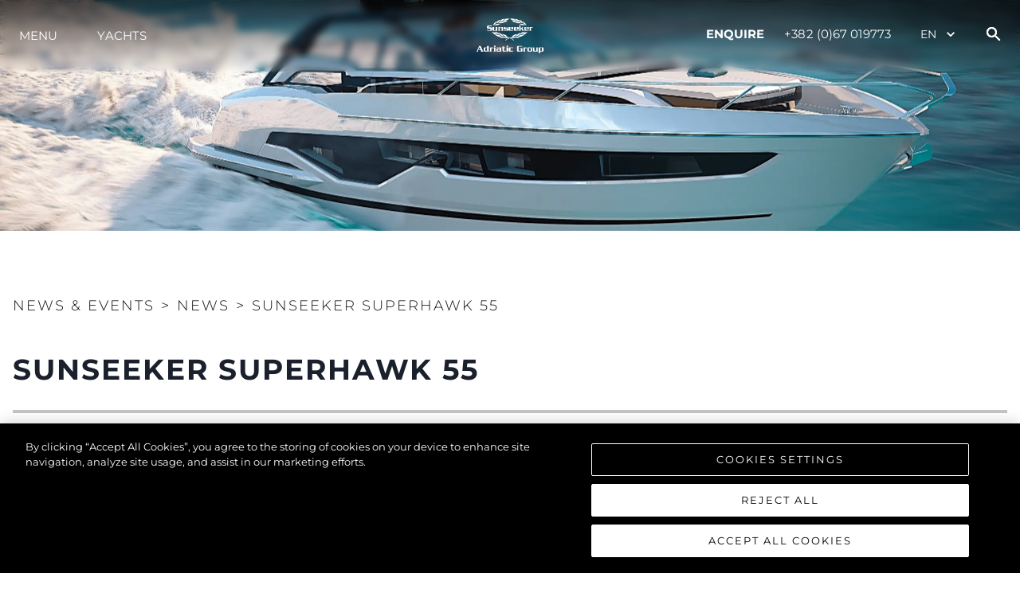

--- FILE ---
content_type: application/javascript
request_url: https://www.sunseekeradriatic.com/_next/static/chunks/f0bb905fb0e3da08837558019685b8dfe3cc9d80.03ae3e9b1acc13d3f33c.js
body_size: 74847
content:
(window.webpackJsonp_N_E=window.webpackJsonp_N_E||[]).push([[8],{"+QmB":function(e,t,n){"use strict";n.d(t,"a",(function(){return f}));var r=n("155x"),i=n("sKyC"),o=n("4jWa"),a=n("CRla"),c=n("U6LL"),l=n("epLR"),s=n("pr4h"),u=n("q1tI");function d(){return(d=Object.assign||function(e){for(var t=1;t<arguments.length;t++){var n=arguments[t];for(var r in n)Object.prototype.hasOwnProperty.call(n,r)&&(e[r]=n[r])}return e}).apply(this,arguments)}var f=Object(i.a)(((e,t)=>{var n=Object(o.a)("Input",e),i=Object(a.b)(e),s=Object(r.a)(i),f=Object(l.b)("chakra-input",e.className);return u.createElement(c.a.input,d({},s,{__css:n.field,ref:t,className:f}))}));s.a&&(f.displayName="Input"),f.id="Input"},"+Ue9":function(e,t,n){"use strict";n.d(t,"a",(function(){return d}));var r=n("nKUr"),i=n("q1tI"),o=n.n(i),a=n("g4pe"),c=n.n(a),l=n("20a2"),s=n("IF/j"),u={bg:"bg-BG",en:"en-GB","en-US":"en-US",it:"it-IT",fr:"fr-FR",es:"es-ES",ru:"ru-RU",zh:"zh-CN",pt:"pt-PT",de:"de-DE",tr:"tr-TR",pl:"pl-PL",nl:"nl-NL",ar:"ar-AE"},d=function(e){var t,n=e.meta,i=e.siteConfig,a=e.image,d=void 0===a?"/images/0d24acdb5bd9675cd9f8ea8c5de73862/en/HOMEPAGE-LAUNCH.jpg":a,f=e.schema,p=void 0===f?null:f,h=Object(l.useRouter)(),v=null!==i&&void 0!==i&&i.domain?"https://www.".concat(null===i||void 0===i?void 0:i.domain):null,b=v?"".concat(v,"/").concat(h.locale):null,m=v?"".concat(v).concat("en"!==h.locale?"/".concat(h.locale):""):null,g={"@context":"http://schema.org","@type":"WebSite","@id":"#website",url:b,name:null===i||void 0===i?void 0:i.name},y=null!==(t=null===i||void 0===i?void 0:i.socials)&&void 0!==t?t:[],j={"@context":"http://schema.org","@type":"Organization",url:"".concat(b).concat(h.asPath),sameAs:y.map((function(e){return e.link})),"@id":"#organization",name:null===i||void 0===i?void 0:i.name,logo:null!==i&&void 0!==i&&i.logo?Object(s.p)(null===i||void 0===i?void 0:i.logo):"".concat(v,"/images/SunseekerLogo.svg")};return Object(r.jsxs)(c.a,{children:[Object(r.jsx)("title",{children:null===n||void 0===n?void 0:n.title}),Object(r.jsx)("meta",{name:"description",content:null===n||void 0===n?void 0:n.description}),Object(r.jsx)("meta",{name:"og:description",content:null===n||void 0===n?void 0:n.description},"description"),Object(r.jsx)("meta",{property:"og:title",content:null===n||void 0===n?void 0:n.title},"og:title"),Object(r.jsx)("meta",{property:"og:type",content:"website"},"og:type"),Object(r.jsx)("meta",{property:"og:url",content:"".concat(m).concat("/"!==h.asPath?h.asPath:"")},"og:url"),Object(r.jsx)("meta",{property:"og:description",content:null===n||void 0===n?void 0:n.description},"og:description"),d&&Object(r.jsx)("meta",{property:"og:image",content:Object(s.p)(d,627,1200,627,1200)}),Object(r.jsx)("meta",{property:"og:site_name",content:null===i||void 0===i?void 0:i.name},"og:site_name"),Object(r.jsx)("meta",{property:"og:locale",content:h.locale}),b&&Object(r.jsx)("link",{rel:"canonical",href:"".concat(m).concat("/"!==h.asPath?h.asPath:"")}),v&&Object(r.jsx)("link",{rel:"alternate",href:"".concat(v).concat("/"!==h.asPath?h.asPath:""),hrefLang:"x-default"}),v&&i.languages.map((function(e,t){var n;return Object(r.jsx)("link",{rel:"alternate",href:"".concat(v).concat("en"===e||"en-US"===e?"":"/"+e).concat("/"!==h.asPath?h.asPath:""),hrefLang:null!==(n=u[e])&&void 0!==n?n:e},t)})),Object(r.jsx)("meta",{name:"twitter:card",content:"summary"}),Object(r.jsx)("meta",{name:"twitter:description",content:null===n||void 0===n?void 0:n.description}),Object(r.jsx)("meta",{name:"twitter:title",content:null===n||void 0===n?void 0:n.title}),y.map((function(e,t){if("TWITTER"!==e.type)return null;var n=e.link.replace(/(.*)\.com\//,"");return Object(r.jsxs)(o.a.Fragment,{children:[Object(r.jsx)("meta",{name:"twitter:site",content:"@".concat(n)}),Object(r.jsx)("meta",{name:"twitter:creator",content:"@".concat(n)})]},t)})),v&&Object(r.jsx)("script",{type:"application/ld+json",dangerouslySetInnerHTML:{__html:JSON.stringify(g)}}),v&&Object(r.jsx)("script",{type:"application/ld+json",dangerouslySetInnerHTML:{__html:JSON.stringify(j)}}),p&&Object(r.jsx)("script",{type:"application/ld+json",dangerouslySetInnerHTML:{__html:JSON.stringify(p)}})]})}},"/0+H":function(e,t,n){"use strict";t.__esModule=!0,t.isInAmpMode=a,t.useAmp=function(){return a(i.default.useContext(o.AmpStateContext))};var r,i=(r=n("q1tI"))&&r.__esModule?r:{default:r},o=n("lwAK");function a(){var e=arguments.length>0&&void 0!==arguments[0]?arguments[0]:{},t=e.ampFirst,n=void 0!==t&&t,r=e.hybrid,i=void 0!==r&&r,o=e.hasQuery,a=void 0!==o&&o;return n||i&&a}},"0SSZ":function(e,t,n){"use strict";n.d(t,"a",(function(){return i}));var r=n("6qu1"),i=Object(r.a)({d:"M10 6L8.59 7.41 13.17 12l-4.58 4.59L10 18l6-6z",displayName:"ChevronRightIcon"})},"0qAz":function(e,t,n){"use strict";var r;n.d(t,"a",(function(){return i})),function(e){e.Fixed="+351 289",e.Mobile="+351 91"}(r||(r={}));var i=function(e,t){var n;return null!==e&&void 0!==e&&null!==(n=e.domain)&&void 0!==n&&n.split(".").includes("pt")?null!==t&&void 0!==t&&t.startsWith(r.Fixed)?"phone-label-fixed":"phone-label-mobile":""}},"155x":function(e,t,n){"use strict";n.d(t,"a",(function(){return k}));var r=n("epLR"),i=n("KwD7"),o=n("t6h6"),a=n("yXpn"),c=n("sKyC"),l=n("4jWa"),s=n("CRla"),u=n("5+Am"),d=n("U6LL"),f=n("pr4h"),p=n("KTVP"),h=n("/XWH"),v=n("q1tI");function b(){return(b=Object.assign||function(e){for(var t=1;t<arguments.length;t++){var n=arguments[t];for(var r in n)Object.prototype.hasOwnProperty.call(n,r)&&(e[r]=n[r])}return e}).apply(this,arguments)}function m(e,t){if(null==e)return{};var n,r,i={},o=Object.keys(e);for(r=0;r<o.length;r++)n=o[r],t.indexOf(n)>=0||(i[n]=e[n]);return i}var[g,y]=Object(p.a)({strict:!1,name:"FormControlContext"});var j=Object(c.a)(((e,t)=>{var n=Object(l.a)("Form",e),c=function(e){var{id:t,isRequired:n,isInvalid:c,isDisabled:l,isReadOnly:s}=e,u=m(e,["id","isRequired","isInvalid","isDisabled","isReadOnly"]),d=Object(o.b)(),f=t||"field-"+d,p=f+"-label",g=f+"-feedback",y=f+"-helptext",[j,x]=v.useState(!1),[O,w]=v.useState(!1),[k,S]=Object(a.a)(),C=v.useCallback((function(e,t){return void 0===e&&(e={}),void 0===t&&(t=null),b({id:y},e,{ref:Object(h.a)(t,(e=>{e&&w(!0)}))})}),[y]),_=v.useCallback((function(e,t){var n,i;return void 0===e&&(e={}),void 0===t&&(t=null),b({},e,{ref:t,"data-focus":Object(r.c)(k),"data-disabled":Object(r.c)(l),"data-invalid":Object(r.c)(c),"data-readonly":Object(r.c)(s),id:null!=(n=e.id)?n:p,htmlFor:null!=(i=e.htmlFor)?i:f})}),[f,l,k,c,s,p]),E=v.useCallback((function(e,t){return void 0===e&&(e={}),void 0===t&&(t=null),b({id:g},e,{ref:Object(h.a)(t,(e=>{e&&x(!0)})),"aria-live":"polite"})}),[g]),T=v.useCallback((function(e,t){return void 0===e&&(e={}),void 0===t&&(t=null),b({},e,u,{ref:t,role:"group"})}),[u]),P=v.useCallback((function(e,t){return void 0===e&&(e={}),void 0===t&&(t=null),b({},e,{ref:t,role:"presentation","aria-hidden":!0,children:e.children||"*"})}),[]),L=v.useCallback((()=>{Object(i.f)(S.on)}),[S]);return{isRequired:!!n,isInvalid:!!c,isReadOnly:!!s,isDisabled:!!l,isFocused:!!k,onFocus:L,onBlur:S.off,hasFeedbackText:j,setHasFeedbackText:x,hasHelpText:O,setHasHelpText:w,id:f,labelId:p,feedbackId:g,helpTextId:y,htmlProps:u,getHelpTextProps:C,getErrorMessageProps:E,getRootProps:T,getLabelProps:_,getRequiredIndicatorProps:P}}(Object(s.b)(e)),{getRootProps:f}=c,p=m(c,["getRootProps","htmlProps"]),y=Object(r.b)("chakra-form-control",e.className),j=v.useMemo((()=>p),[p]);return v.createElement(g,{value:j},v.createElement(u.b,{value:n},v.createElement(d.a.div,b({},f({},t),{className:y,__css:{width:"100%",position:"relative"}}))))}));f.a&&(j.displayName="FormControl");var x=Object(c.a)(((e,t)=>{var n=y(),i=Object(u.d)(),o=Object(r.b)("chakra-form__helper-text",e.className);return v.createElement(d.a.div,b({},null==n?void 0:n.getHelpTextProps(e,t),{__css:i.helperText,className:o}))}));function O(){return(O=Object.assign||function(e){for(var t=1;t<arguments.length;t++){var n=arguments[t];for(var r in n)Object.prototype.hasOwnProperty.call(n,r)&&(e[r]=n[r])}return e}).apply(this,arguments)}function w(e,t){if(null==e)return{};var n,r,i={},o=Object.keys(e);for(r=0;r<o.length;r++)n=o[r],t.indexOf(n)>=0||(i[n]=e[n]);return i}function k(e){var t=function(e){var t,n,r,o=y(),{id:a,disabled:c,readOnly:l,required:s,isRequired:u,isInvalid:d,isReadOnly:f,isDisabled:p,onFocus:h,onBlur:v}=e,b=w(e,["id","disabled","readOnly","required","isRequired","isInvalid","isReadOnly","isDisabled","onFocus","onBlur"]),m=[];null!=o&&o.hasFeedbackText&&null!=o&&o.isInvalid&&m.push(o.feedbackId);null!=o&&o.hasHelpText&&m.push(o.helpTextId);return O({},b,{"aria-describedby":m.join(" ")||void 0,id:null!=a?a:null==o?void 0:o.id,isDisabled:null!=(t=null!=c?c:p)?t:null==o?void 0:o.isDisabled,isReadOnly:null!=(n=null!=l?l:f)?n:null==o?void 0:o.isReadOnly,isRequired:null!=(r=null!=s?s:u)?r:null==o?void 0:o.isRequired,isInvalid:null!=d?d:null==o?void 0:o.isInvalid,onFocus:Object(i.b)(null==o?void 0:o.onFocus,h),onBlur:Object(i.b)(null==o?void 0:o.onBlur,v)})}(e),{isDisabled:n,isInvalid:o,isReadOnly:a,isRequired:c}=t;return O({},w(t,["isDisabled","isInvalid","isReadOnly","isRequired"]),{disabled:n,readOnly:a,required:c,"aria-invalid":Object(r.a)(o),"aria-required":Object(r.a)(c),"aria-readonly":Object(r.a)(a)})}f.a&&(x.displayName="FormHelperText")},"1hsG":function(e,t,n){"use strict";n.d(t,"a",(function(){return _}));var r=n("nKUr"),i=n("vJKn"),o=n.n(i),a=n("cpVT"),c=n("rg98"),l=n("jT3O"),s=(n("q1tI"),n("ueHc")),u=n("wZsY"),d=n("+QmB"),f=n("dFB2"),p=n("3L07"),h=n("v7Hm"),v=n("MAJE"),b=n("tofy"),m=n("5SEd"),g=n("KYPV"),y=n("yzAy"),j=n("xm5f"),x=n("40sD"),O=n("a1Hr");function w(e,t){var n=Object.keys(e);if(Object.getOwnPropertySymbols){var r=Object.getOwnPropertySymbols(e);t&&(r=r.filter((function(t){return Object.getOwnPropertyDescriptor(e,t).enumerable}))),n.push.apply(n,r)}return n}function k(e){for(var t=1;t<arguments.length;t++){var n=null!=arguments[t]?arguments[t]:{};t%2?w(Object(n),!0).forEach((function(t){Object(a.a)(e,t,n[t])})):Object.getOwnPropertyDescriptors?Object.defineProperties(e,Object.getOwnPropertyDescriptors(n)):w(Object(n)).forEach((function(t){Object.defineProperty(e,t,Object.getOwnPropertyDescriptor(n,t))}))}return e}function S(){var e=Object(l.a)(["\n  color: rgba(0, 0, 0, 0.8);\n  font-size: 16px;\n  font-weight: 400;\n  line-height: 25px;\n  text-transform: capitalize;\n\n  @media (max-width: 768px) {\n    font-size: 13px;\n  }\n"]);return S=function(){return e},e}var C=m.a.label(S()),_=function(e){var t=e.open,n=e.onClose,i=e.brochure,a=Object(j.b)("common").t,l=Object(g.a)({initialValues:{newsletter:!1,name:"",email:""},validate:x.a,onSubmit:function(){var e=Object(c.a)(o.a.mark((function e(t,r){var i,a,c,l,s;return o.a.wrap((function(e){for(;;)switch(e.prev=e.next){case 0:return i=r.setSubmitting,a=r.setErrors,e.prev=1,e.next=4,y.a.post(null,k({domain:"sunseekeradriatic.com",submission_url:window.location.href},t));case 4:return l=e.sent,s=l.data,null!==(c=s.brochureDownload)&&void 0!==c&&c.success&&(Object(O.a)("rangeBrochureDownload",{Name:t.name,"Email address":t.email,Newsletter:t.newsletter}),window.open("","_blank").location="/range-brochure",n()),e.abrupt("return",s);case 10:e.prev=10,e.t0=e.catch(1),a({name:"There was a problem. Please try again."});case 13:return e.prev=13,i(!1),e.finish(13);case 16:case"end":return e.stop()}}),e,null,[[1,10,13,16]])})));return function(t,n){return e.apply(this,arguments)}}()});return Object(r.jsx)(r.Fragment,{children:Object(r.jsxs)(s.a,{isOpen:t,onClose:n,children:[Object(r.jsx)(s.e,{}),Object(r.jsxs)(s.d,{background:"white",children:[Object(r.jsx)(s.c,{}),Object(r.jsx)(s.b,{children:Object(r.jsx)("form",{onSubmit:l.handleSubmit,children:Object(r.jsxs)(h.a,{backgroundColor:"white",px:"20px",py:"20px",children:[Object(r.jsx)(v.a,{mb:{base:"40px"},fontSize:{base:"13px",md:"16px"},lineHeight:{base:"26px"},fontWeight:{base:"400"},children:null===i||void 0===i?void 0:i.link}),Object(r.jsxs)(u.b,{spacing:{base:"20px",md:"40px"},children:[Object(r.jsxs)(r.Fragment,{children:[Object(r.jsxs)(h.a,{w:"100%",children:[Object(r.jsxs)(C,{children:[a("name")," *"]}),Object(r.jsx)(d.a,{variant:"flushed",color:"black",borderColor:"black",focusBorderColor:"black",name:"name",onChange:l.handleChange,value:l.values.name}),l.errors.name?Object(r.jsx)(h.a,{color:"red",children:l.errors.name}):null]}),Object(r.jsxs)(h.a,{w:"100%",children:[Object(r.jsxs)(C,{children:[a("email")," *"]}),Object(r.jsx)(d.a,{variant:"flushed",color:"black",borderColor:"black",focusBorderColor:"black",name:"email",onChange:l.handleChange,value:l.values.email}),l.errors.email?Object(r.jsx)(h.a,{color:"red",children:l.errors.email}):null]}),Object(r.jsx)(h.a,{w:"100%",children:Object(r.jsx)(f.a,{name:"newsletter",onChange:l.handleChange,value:"1",children:a("keep-me-up-to-date")})})]}),Object(r.jsx)(b.a,{justifyContent:"center",children:Object(r.jsx)(p.a,{width:{base:"100%",md:"unset"},colorScheme:"black",textTransform:"uppercase",variant:"solid",color:"white",background:"black",borderRadius:"0",fontWeight:"500",fontSize:{base:"12px",md:"16px"},lineHeight:"50px",px:"70px",height:"50px",type:"submit",disabled:l.isSubmitting,children:"DOWNLOAD NOW"})})]})]})})})]})]})})}},"2SVd":function(e,t,n){"use strict";e.exports=function(e){return/^([a-z][a-z\d\+\-\.]*:)?\/\//i.test(e)}},"3/ER":function(e,t,n){"use strict";(function(e){var r=n("Ju5/"),i="object"==typeof exports&&exports&&!exports.nodeType&&exports,o=i&&"object"==typeof e&&e&&!e.nodeType&&e,a=o&&o.exports===i?r.a.Buffer:void 0,c=a?a.allocUnsafe:void 0;t.a=function(e,t){if(t)return e.slice();var n=e.length,r=c?c(n):new e.constructor(n);return e.copy(r),r}}).call(this,n("Az8m")(e))},"3L07":function(e,t,n){"use strict";n.d(t,"a",(function(){return x}));var r=n("/XWH"),i=n("M/Vb"),o=n("sKyC"),a=n("4jWa"),c=n("CRla"),l=n("U6LL"),s=n("qd8s"),u=n.n(s),d=n("epLR"),f=n("pr4h"),p=n("q1tI"),h=n("KTVP");function v(){return(v=Object.assign||function(e){for(var t=1;t<arguments.length;t++){var n=arguments[t];for(var r in n)Object.prototype.hasOwnProperty.call(n,r)&&(e[r]=n[r])}return e}).apply(this,arguments)}var[b,m]=Object(h.a)({strict:!1,name:"ButtonGroupContext"}),g=Object(o.a)(((e,t)=>{var{size:n,colorScheme:r,variant:i,className:o,spacing:a="0.5rem",isAttached:c,isDisabled:s}=e,u=function(e,t){if(null==e)return{};var n,r,i={},o=Object.keys(e);for(r=0;r<o.length;r++)n=o[r],t.indexOf(n)>=0||(i[n]=e[n]);return i}(e,["size","colorScheme","variant","className","spacing","isAttached","isDisabled"]),f=Object(d.b)("chakra-button__group",o),h=p.useMemo((()=>({size:n,colorScheme:r,variant:i,isDisabled:s})),[n,r,i,s]),m={display:"inline-flex"};return m=v({},m,c?{"> *:first-of-type:not(:last-of-type)":{borderEndRadius:0},"> *:not(:first-of-type):not(:last-of-type)":{borderRadius:0},"> *:not(:first-of-type):last-of-type":{borderStartRadius:0}}:{"& > *:not(style) ~ *:not(style)":{marginStart:a}}),p.createElement(b,{value:h},p.createElement(l.a.div,v({ref:t,role:"group",__css:m,className:f},u)))}));function y(e,t){if(null==e)return{};var n,r,i={},o=Object.keys(e);for(r=0;r<o.length;r++)n=o[r],t.indexOf(n)>=0||(i[n]=e[n]);return i}function j(){return(j=Object.assign||function(e){for(var t=1;t<arguments.length;t++){var n=arguments[t];for(var r in n)Object.prototype.hasOwnProperty.call(n,r)&&(e[r]=n[r])}return e}).apply(this,arguments)}f.a&&(g.displayName="ButtonGroup");var x=Object(o.a)(((e,t)=>{var n,i=m(),o=Object(a.b)("Button",j({},i,e)),s=Object(c.b)(e),{isDisabled:f=(null==i?void 0:i.isDisabled),isLoading:h,isActive:v,isFullWidth:b,children:g,leftIcon:x,rightIcon:k,loadingText:S,iconSpacing:C="0.5rem",type:_,spinner:E,spinnerPlacement:T="start",className:P,as:L}=s,I=y(s,["isDisabled","isLoading","isActive","isFullWidth","children","leftIcon","rightIcon","loadingText","iconSpacing","type","spinner","spinnerPlacement","className","as"]),M=u()({},null!=(n=null==o?void 0:o._focus)?n:{},{zIndex:1}),R=j({display:"inline-flex",appearance:"none",alignItems:"center",justifyContent:"center",userSelect:"none",position:"relative",whiteSpace:"nowrap",verticalAlign:"middle",outline:"none",width:b?"100%":"auto"},o,!!i&&{_focus:M}),{ref:A,type:D}=function(e){var[t,n]=p.useState(!e),r=p.useCallback((e=>{e&&n("BUTTON"===e.tagName)}),[]),i=t?"button":void 0;return{ref:r,type:i}}(L);return p.createElement(l.a.button,j({disabled:f||h,ref:Object(r.a)(t,A),as:L,type:null!=_?_:D,"data-active":Object(d.c)(v),"data-loading":Object(d.c)(h),__css:R,className:Object(d.b)("chakra-button",P)},I),x&&!h&&p.createElement(O,{marginEnd:C},x),h&&"start"===T&&p.createElement(w,{className:"chakra-button__spinner--start",label:S,placement:"start"},E),h?S||p.createElement(l.a.span,{opacity:0},g):g,h&&"end"===T&&p.createElement(w,{className:"chakra-button__spinner--end",label:S,placement:"end"},E),k&&!h&&p.createElement(O,{marginStart:C},k))}));f.a&&(x.displayName="Button");var O=e=>{var{children:t,className:n}=e,r=y(e,["children","className"]),i=p.isValidElement(t)?p.cloneElement(t,{"aria-hidden":!0,focusable:!1}):t,o=Object(d.b)("chakra-button__icon",n);return p.createElement(l.a.span,j({display:"inline-flex",alignSelf:"center",flexShrink:0},r,{className:o}),i)};f.a&&(O.displayName="ButtonIcon");var w=e=>{var{label:t,placement:n,children:r=p.createElement(i.a,{color:"currentColor",width:"1em",height:"1em"}),className:o,__css:a}=e,c=y(e,["label","placement","spacing","children","className","__css"]),s=Object(d.b)("chakra-button__spinner",o),u=j({display:"flex",alignItems:"center",position:t?"relative":"absolute",["start"===n?"marginEnd":"marginStart"]:t?"0.5rem":0,fontSize:"1em",lineHeight:"normal"},a);return p.createElement(l.a.div,j({className:s},c,{__css:u}),r)};f.a&&(w.displayName="ButtonSpinner")},"40sD":function(e,t,n){"use strict";n.d(t,"b",(function(){return i})),n.d(t,"c",(function(){return o})),n.d(t,"a",(function(){return a}));var r=n("IF/j"),i=function(e,t){var n={};return t.name||(n.name="Required"),t.email?Object(r.C)(t.email)||(n.email="Invalid email address"):n.email="Required",t.enquiry_type||(n.enquiry_type="Required"),!t.office_location&&e&&(n.office_location="Required"),t.message||(n.message="Required"),n},o=function(e,t){var n={};return t.boat_make||(n.boat_make="Required"),t.boat_model||(n.boat_model="Required"),t.year||(n.year="Required"),t.boat_location||(n.boat_location="Required"),t.tax_paid_status||(n.tax_paid_status="Required"),t.engine_hours||(n.engine_hours="Required"),t.accept_term||(n.accept_term="Required"),t.name||(n.name="Required"),t.phone||(n.phone="Required"),t.email?Object(r.C)(t.email)||(n.email="Invalid email address"):n.email="Required",t.enquiry_type||(n.enquiry_type="Required"),n},a=function(e){var t={};return e.name||(t.name="Required"),e.email?Object(r.C)(e.email)||(t.email="Invalid email address"):t.email="Required",t}},"48fX":function(e,t,n){var r=n("qhzo");e.exports=function(e,t){if("function"!==typeof t&&null!==t)throw new TypeError("Super expression must either be null or a function");e.prototype=Object.create(t&&t.prototype,{constructor:{value:e,writable:!0,configurable:!0}}),t&&r(e,t)}},"5fIB":function(e,t,n){var r=n("7eYB");e.exports=function(e){if(Array.isArray(e))return r(e)}},"5oMp":function(e,t,n){"use strict";e.exports=function(e,t){return t?e.replace(/\/+$/,"")+"/"+t.replace(/^\/+/,""):e}},"5pGj":function(e,t,n){"use strict";n.d(t,"a",(function(){return d}));var r=n("sKyC"),i=n("CRla"),o=n("4jWa"),a=n("U6LL"),c=n("epLR"),l=n("pr4h"),s=n("q1tI");function u(){return(u=Object.assign||function(e){for(var t=1;t<arguments.length;t++){var n=arguments[t];for(var r in n)Object.prototype.hasOwnProperty.call(n,r)&&(e[r]=n[r])}return e}).apply(this,arguments)}var d=Object(r.a)(((e,t)=>{var n=Object(i.b)(e),{className:r,centerContent:l}=n,d=function(e,t){if(null==e)return{};var n,r,i={},o=Object.keys(e);for(r=0;r<o.length;r++)n=o[r],t.indexOf(n)>=0||(i[n]=e[n]);return i}(n,["className","centerContent"]),f=Object(o.b)("Container",e);return s.createElement(a.a.div,u({ref:t,className:Object(c.b)("chakra-container",r)},d,{__css:u({},f,l&&{display:"flex",flexDirection:"column",alignItems:"center"})}))}));l.a&&(d.displayName="Container")},"6qu1":function(e,t,n){"use strict";n.d(t,"a",(function(){return l}));var r=n("sKyC"),i=n("pr4h"),o=n("q1tI"),a=n("oSKe");function c(){return(c=Object.assign||function(e){for(var t=1;t<arguments.length;t++){var n=arguments[t];for(var r in n)Object.prototype.hasOwnProperty.call(n,r)&&(e[r]=n[r])}return e}).apply(this,arguments)}function l(e){var{viewBox:t="0 0 24 24",d:n,path:l,displayName:s,defaultProps:u={}}=e,d=Object(r.a)(((e,r)=>o.createElement(a.a,c({ref:r,viewBox:t},u,e),null!=l?l:o.createElement("path",{fill:"currentColor",d:n}))));return i.a&&(d.displayName=s),d}},"7zvs":function(e,t,n){"use strict";n.d(t,"a",(function(){return te}));var r=n("nKUr"),i=n("cpVT"),o=n("xvhg"),a=n("jT3O"),c=n("q1tI"),l=n.n(c),s=n("5SEd"),u=n("OS56"),d=n.n(u),f=n("MAJE"),p=n("tofy"),h=n("3L07"),v=n("v7Hm"),b=n("Z12H"),m=n("YFqc"),g=n.n(m),y=n("ATyU"),j=n("+NxG"),x=n("PGlZ"),O=n("xm5f"),w=n("IF/j"),k=n("EV5P"),S=n("0SSZ"),C=n("ADvz"),_=n("VoOh"),E=n("20a2"),T=n("9Koi"),P=n("sKyC"),L=n("4jWa"),I=n("CRla"),M=n("U6LL"),R=n("epLR"),A=n("pr4h");function D(){return(D=Object.assign||function(e){for(var t=1;t<arguments.length;t++){var n=arguments[t];for(var r in n)Object.prototype.hasOwnProperty.call(n,r)&&(e[r]=n[r])}return e}).apply(this,arguments)}function N(e,t){if(null==e)return{};var n,r,i={},o=Object.keys(e);for(r=0;r<o.length;r++)n=o[r],t.indexOf(n)>=0||(i[n]=e[n]);return i}var z=Object(P.a)(((e,t)=>{var n=Object(L.b)("Divider",e),{borderLeftWidth:r,borderBottomWidth:i,borderTopWidth:o,borderRightWidth:a,borderWidth:l,borderStyle:s,borderColor:u}=n,d=N(n,["borderLeftWidth","borderBottomWidth","borderTopWidth","borderRightWidth","borderWidth","borderStyle","borderColor"]),f=Object(I.b)(e),{className:p,orientation:h="horizontal",__css:v}=f,b=N(f,["className","orientation","__css"]),m={vertical:{borderLeftWidth:r||a||l||"1px",height:"100%"},horizontal:{borderBottomWidth:i||o||l||"1px",width:"100%"}};return c.createElement(M.a.hr,D({ref:t,"aria-orientation":h},b,{__css:D({},d,{border:"0",borderColor:u,borderStyle:s},m[h],v),className:Object(R.b)("chakra-divider",p)}))}));A.a&&(z.displayName="Divider");var H=n("diPD"),F=function(e){var t=e.darkMode,n=e.textAlignment,i=e.textVariants,o=e.title,a=e.viewMore;return Object(r.jsxs)(v.a,{flexDirection:"column",display:"flex",borderBottomColor:t?"black":"white",maxW:{base:"auto",md:"45%"},marginTop:{base:0,md:"auto"},height:"auto !important",width:"100%",children:[Object(r.jsx)(f.a,{textAlign:{base:"center",md:n},fontWeight:"300",fontSize:{base:"22px",sm:"24px",md:"35px",lg:"auto"},letterSpacing:{base:"3px",md:"1px",lg:"auto"},lineHeight:{base:"33px",md:"50px"},textTransform:"uppercase",color:t?"black":"white",as:y.a.p,variants:i,children:o}),(null===a||void 0===a?void 0:a.link)&&Object(r.jsx)(p.a,{marginLeft:{base:"auto",md:"unset"},marginRight:{base:"auto",md:"unset"},marginTop:{base:"10px",md:"unset"},justifyContent:"left"===n?"flex-start":"flex-end",height:"auto !important",children:Object(r.jsx)(H.a,{link:null===a||void 0===a?void 0:a.link,className:"view-more",text:null===a||void 0===a?void 0:a.text,textAlign:"flex-end",mobileAlign:"flex-start",darkMode:t,withChevron:!1})})]})},W=function(e){var t=e.darkMode,n=(e.textAlignment,e.textVariants),i=e.viewMore,o=e.title,a=e.atl_ego_title,c=e.alt_ego_viewMore;return Object(r.jsxs)(v.a,{className:"wrapper",position:"absolute",left:"0",top:"0",height:"100%",width:"100%",px:{base:"0",md:"100px"},py:{base:"100px",md:"200px"},margin:"auto",color:"#FFF",display:"flex",flexDirection:{base:"column",md:"row"},alignItems:{base:"center",md:"flex-end"},justifyContent:"center",zIndex:"9",children:[Object(r.jsx)(F,{darkMode:t,textAlignment:"right",textVariants:n,title:o,alt:o,viewMore:i}),Object(r.jsx)(v.a,{borderBottom:"1px solid transparent",transform:"translateY(-3px)\n      translateX(5px)\n      rotate(110deg)",width:{sm:"80px",md:"100px",lg:"200px"},marginTop:{sm:"30px",md:"0px"},marginLeft:"15px",borderColor:t?"black":"white",height:"47px !important",display:{base:"none",md:"block"}}),Object(r.jsx)(v.a,{borderBottom:"1px solid transparent",borderColor:t?"black":"white",height:"auto !important",margin:{base:"30px 0",md:"0px"},display:{base:"block",md:"none"},width:"90%"}),Object(r.jsx)(F,{darkMode:t,textAlignment:"left",textVariants:n,title:a,alt:a,viewMore:c})]})};function B(e,t){var n=Object.keys(e);if(Object.getOwnPropertySymbols){var r=Object.getOwnPropertySymbols(e);t&&(r=r.filter((function(t){return Object.getOwnPropertyDescriptor(e,t).enumerable}))),n.push.apply(n,r)}return n}function q(e){for(var t=1;t<arguments.length;t++){var n=null!=arguments[t]?arguments[t]:{};t%2?B(Object(n),!0).forEach((function(t){Object(i.a)(e,t,n[t])})):Object.getOwnPropertyDescriptors?Object.defineProperties(e,Object.getOwnPropertyDescriptors(n)):B(Object(n)).forEach((function(t){Object.defineProperty(e,t,Object.getOwnPropertyDescriptor(n,t))}))}return e}var U=function(e){var t,n=e.triggerOnce,i=e.item,o=e.positioning,a=e.textAlign,c=e.darkMode,s=e.isInternational,u=Object(x.a)({triggerOnce:n}),d=u.ref,b=u.inView,m=Object(j.a)(),g=Object(E.useRouter)(),O=Object(T.a)("common").i18n;l.a.useEffect((function(){b&&m.start("visible"),b||m.start("hidden")}),[m,b]);var w={hidden:{y:100,opacity:0},visible:{y:0,opacity:1,transition:{type:"tween",duration:1}}},k={hidden:{opacity:0},visible:{opacity:1,transition:{staggerChildren:.5,duration:1}}};return i.headline2?Object(r.jsx)(W,{darkMode:c,textVariants:k,viewMore:{link:i.buttonLink,text:i.buttonText},title:i.headline,alt:i.image_alt,atl_ego_title:i.headline2,alt_ego_viewMore:{link:i.buttonLink2,text:i.buttonText2}}):null!==i&&void 0!==i&&i.headline?Object(r.jsxs)(p.a,q(q({as:y.a.div,initial:"hidden",height:"auto !important",animate:m,variants:k,alignItems:"center",color:"white",flexDirection:"column",justifyContent:"center",textAlign:"center",zIndex:"1",position:"absolute",width:{base:"80%",md:"auto"}},o),{},{children:[Object(r.jsxs)(v.a,{mb:null!==i&&void 0!==i&&i.tagline?"15px":0,height:"auto !important",textAlign:{base:"center",md:a},inlineSize:"100%",overflowWrap:"break-word",children:[Object(r.jsx)(f.a,{as:y.a.h1,ref:d,variants:w,fontSize:"55px",mb:"5px",textTransform:"uppercase",lineHeight:{xl:"50px"},color:c?"black":"white",sx:{"@media only screen and (max-width: 450px)":{fontSize:"9vw"},"@media only screen and (max-width: 320px)":{fontSize:"32px"}},children:null===i||void 0===i?void 0:i.headline}),(null===i||void 0===i?void 0:i.tagline)&&Object(r.jsx)(f.a,{as:y.a.p,variants:w,className:"text-light",fontSize:"22px",py:"0",color:c?"black":"white",children:null===i||void 0===i?void 0:i.tagline}),Object(r.jsx)(z,{as:y.a.div,variants:{hidden:{width:0},visible:{width:"auto",transition:{duration:1}}},mb:"15px",height:"auto !important",borderColor:c?"#000000":"#ffffff",mt:null!==i&&void 0!==i&&i.tagline?"10px":"15px"})]}),Object(r.jsx)(p.a,{mb:"20px",height:"auto !important",width:"100%",flexDir:"row",justifyContent:{base:"center",lg:"left"===a?"flex-start":"right"===a?"flex-end":"center"},inlineSize:"100%",overflowWrap:"break-word",children:Object(r.jsx)(h.a,{as:y.a.button,variants:{hidden:{y:100,opacity:0},visible:{y:0,opacity:1,transition:{duration:1}}},whileHover:{fontWeight:"600"},textTransform:"uppercase",variant:"link",colorScheme:"white",borderRadius:"60px",fontWeight:"400",fontSize:"20px",letterSpacing:"4px",textAlign:{base:"center",md:a},color:c?"black":"white",_hover:{textDecoration:"none"},sx:{"@media only screen and (max-width: 600px)":{fontSize:"20px",whiteSpace:"normal",wordWrap:"break-word"}},onClick:function(){var e;return g.push(!s&&(null===(e=i.buttonLinkDealer)||void 0===e?void 0:e.length)>0?i.buttonLinkDealer:null===i||void 0===i?void 0:i.buttonLink,void 0,{locale:O.language})},children:!s&&(null===(t=i.buttonTextDealer)||void 0===t?void 0:t.length)>0?i.buttonTextDealer:null===i||void 0===i?void 0:i.buttonText})}),Object(r.jsx)(p.a,{children:Object(r.jsx)(v.a,{height:"100px"})})]})):null},V=n("bPzA"),K=n("pAN+");function X(e,t){var n=Object.keys(e);if(Object.getOwnPropertySymbols){var r=Object.getOwnPropertySymbols(e);t&&(r=r.filter((function(t){return Object.getOwnPropertyDescriptor(e,t).enumerable}))),n.push.apply(n,r)}return n}function G(e){for(var t=1;t<arguments.length;t++){var n=null!=arguments[t]?arguments[t]:{};t%2?X(Object(n),!0).forEach((function(t){Object(i.a)(e,t,n[t])})):Object.getOwnPropertyDescriptors?Object.defineProperties(e,Object.getOwnPropertyDescriptors(n)):X(Object(n)).forEach((function(t){Object.defineProperty(e,t,Object.getOwnPropertyDescriptor(n,t))}))}return e}function Y(){var e=Object(a.a)(["\n  align-items: center;\n  bottom: 0px;\n  color: white;\n  display: flex;\n  flex-direction: column;\n  height: 50% !important;\n  justify-content: center;\n  left: 0;\n  position: absolute;\n  text-align: center;\n  width: 100%;\n  z-index: 1;\n  @media (max-width: 768px) {\n    bottom: 31px;\n    height: 65% !important;\n    padding: 25px;\n  }\n"]);return Y=function(){return e},e}function J(){var e=Object(a.a)(["\n  // min-width: 100vw;\n  overflow: hidden;\n  position: relative;\n"]);return J=function(){return e},e}function Z(){var e=Object(a.a)(["\n  background: ",";\n  background-blend-mode: ",";\n  background-color: #0000003d;\n  background-position: ",";\n  background-size: cover;\n  height: 100%;\n  width: 100%;\n  position: relative;\n  video {\n    /* position: fixed; */\n    bottom: 0;\n    min-height: 100%;\n    min-width: 100%;\n    object-fit: cover;\n    right: 0;\n  }\n"]);return Z=function(){return e},e}var $=Object(s.a)(y.a.div)(Z(),(function(e){return e.bottom_fade?"linear-gradient(180deg, rgba(255, 255, 255, 0) 0%, rgba(0,0,0,0.8) 100%),url('".concat(e.img,"')"):"url('".concat(e.img,"')")}),(function(e){return e.bottom_fade?"multiply, normal":e.overlay?"overlay":""}),(function(e){return e.legalPage?"right":"center"})),Q=s.a.div(J()),ee=Object(s.a)(y.a.div)(Y()),te=function(e){var t=e.legalPage,n=void 0!==t&&t,i=e.sliderItems,a=void 0===i?[]:i,s=e.mobileSliderItems,u=void 0===s?[]:s,m=e.type,E=e.header,T=e.height,P=void 0===T?"100vh":T,L=e.mobileLetterSpacing,I=void 0===L?"0.28em":L,M=e.mobileHeight,R=e.position,A=void 0===R?"midCenter":R,D=e.hasArrow,N=void 0!==D&&D,z=e.hasHeadlineText,H=void 0!==z&&z,F=e.headlineText,W=void 0===F?"Strong headline text":F,B=e.subHeading,q=void 0===B?"":B,X=e.subHeadelineText,Y=void 0===X?"":X,J=e.headlineCtaLink,Z=void 0===J?"":J,te=e.headlineCtaCopy,ne=void 0===te?"button text":te,re=e.hasTab,ie=void 0!==re&&re,oe=e.textWidth,ae=void 0===oe?"55%":oe,ce=e.letterSpacing,le=void 0===ce?"big":ce,se=e.hasSubHeading,ue=void 0!==se&&se,de=e.hasUnderline,fe=void 0!==de&&de,pe=e.mobileHeaderPosition,he=void 0===pe?"flex-end":pe,ve=(e.bottomFade,e.overlay),be=void 0!==ve&&ve,me=e.hasViewMore,ge=e.viewMore,ye=e.triggerOnce,je=void 0!==ye&&ye,xe=e.arrowClick,Oe=void 0===xe||xe,we=e.capitalize,ke=void 0===we||we,Se=e.showViewMoreOnMobile,Ce=void 0!==Se&&Se,_e=e.isInternational,Ee={dots:!0,arrows:!1,infinite:!0,speed:500,slidesToShow:1,slidesToScroll:1,lazyLoad:!0,initialSlide:Math.floor((null===a||void 0===a?void 0:a.length)/2),fade:!1,autoplay:!0,autoplaySpeed:4e3},Te=Object(c.useContext)(V.a),Pe=Te[0],Le=Te[1],Ie=Object(w.w)(A),Me=Ie.flexAlign,Re=Ie.headerAlign,Ae=Object(K.a)("(max-width: 768px)"),De=Object(o.a)(Ae,1)[0],Ne=Object(c.useState)(!1),ze=Ne[0],He=Ne[1],Fe=Object(K.a)("(min-width: 48em)"),We=Object(o.a)(Fe,1)[0];Object(c.useEffect)((function(){a&&(null===a||void 0===a?void 0:a.length)>0&&(He(a[0].use_dark_mode||!1),Le(G(G({},Pe),{},{heroHeaderDarkMode:a[0].use_dark_mode})))}),[a]);var Be=Object(x.a)({triggerOnce:je}),qe=Be.ref,Ue=Be.inView,Ve=Object(j.a)(),Ke=Object(O.b)("common"),Xe=Ke.t,Ge=Ke.i18n,Ye="center"==Re?Re:"right"==Re?"flex-end":"flex-start";l.a.useEffect((function(){Ue&&Ve.start("visible"),Ue||Ve.start("hidden")}),[Ve,Ue]);var Je={hidden:{opacity:0},visible:{opacity:1,transition:{staggerChildren:.5,duration:1}}},Ze=Object(k.b)(),$e=Object(o.a)(Ze,2),Qe=$e[0],et=$e[1];return Object(r.jsxs)(v.a,{"data-testid":"header-hero",bgColor:"#000",sx:{"@media (max-width: 1324px)":{minHeight:M},"@media (min-width: 1325px)":{minHeight:P}},pos:"relative",children:[Object(r.jsx)(d.a,G(G({},Ee),{},{children:null===a||void 0===a?void 0:a.map((function(e){var t,i,o,c,l,s,d,f,p,h,v,b,g,y,j,x,O;switch(null!==e&&void 0!==e&&e.headline_alignment&&(s=String(null===e||void 0===e?void 0:e.headline_alignment).toLowerCase().includes("right")?"right":String(null===e||void 0===e?void 0:e.headline_alignment).toLowerCase().includes("center")?"center":"left"),null===e||void 0===e?void 0:e.headline_alignment){case"topRight":l={top:{base:"100px",md:"100px"},left:{base:"50%",md:"auto"},right:{lg:"100px"},transform:{base:"translateX(-50%)",md:"auto"}};break;case"topLeft":l={top:{base:"100px"},left:{base:"50%",lg:"100px"},transform:{base:"translateX(-50%)",lg:"auto"}};break;case"topCenter":l={top:{base:"100px"},left:{base:"50%"},transform:{base:"translateX(-50%)"}};break;case"bottomRight":l={top:{base:"auto"},left:{base:"50%",lg:"auto"},bottom:{base:"100px"},right:{lg:"100px"},transform:{base:"translateX(-50%)",lg:"auto"}};break;case"bottomLeft":l={top:{base:"auto"},left:{base:"50%",lg:"100px"},bottom:{base:"100px"},transform:{base:"translateX(-50%)",lg:"auto"}};break;case"bottomCenter":l={top:{base:"auto"},bottom:{base:"100px"},left:{base:"50%"},transform:{base:"translateX(-50%)"}};break;case"middleLeft":l={top:{base:"50%"},left:{base:"50%",lg:"100px"},transform:{base:"translate(-50%, -50%)",lg:"translateY(-50%)"}};break;case"middleRight":l={left:{base:"50%",lg:"auto"},top:{base:"50%"},right:{lg:"100px"},transform:{base:"translate(-50%, -50%)",lg:"translateY(-50%)"}};break;case"middleCenter":default:l={top:{base:"50%"},left:{base:"50%"},transform:{base:"translate(-50%, -50%)"}}}return We&&"video"===(null===e||void 0===e?void 0:e.type)?Object(r.jsxs)(Q,{"data-testid":"slide-video-container",children:[Object(r.jsx)(_.a,{"data-testid":"full-height-video-container",parentHeight:!0,children:De&&(null===e||void 0===e||null===(d=e.mobile_video_url)||void 0===d?void 0:d.length)>0?Object(r.jsx)(C.a,{"data-testid":"full-video",img:Object(w.p)(null===e||void 0===e?void 0:e.mobile_video_url,1440,2560,et,Qe),video:(null===e||void 0===e?void 0:e.mobile_video_url).trim(),number:0,isInHeader:!0,playing:!0}):Object(r.jsx)(C.a,{"data-testid":"full-video",img:Object(w.p)(null!==(f=null===e||void 0===e?void 0:e.image)&&void 0!==f?f:null===e||void 0===e?void 0:e.src,1440,2560,et,Qe),video:(null!==(p=null!==(h=null===e||void 0===e?void 0:e.video_url)&&void 0!==h?h:null===e||void 0===e?void 0:e.src)&&void 0!==p?p:null===e||void 0===e?void 0:e.image).trim(),number:0,isInHeader:!0,playing:!0})}),"home"===m&&Object(r.jsx)(U,{item:e,alignment:a[0].headline_alignment,positioning:l,textAlign:s,darkMode:ze,isInternational:_e})]},e.id):We||0!==u.length||"video"!==(null===e||void 0===e?void 0:e.type)?We||0!==u.length||"video"!==e.type?We||0!==u.length||"image"!==e.type?!We&&u.length>0&&"video"===u[0].type?Object(r.jsxs)(Q,{"data-testid":"slide-video-container",children:[Object(r.jsx)(_.a,{"data-testid":"full-height-video-container",parentHeight:!0,children:Object(r.jsx)(C.a,{"data-testid":"full-video",img:Object(w.p)(null===e||void 0===e?void 0:e.src,1440,2560,et,Qe),video:u[0].mobile_video_url.trim(),number:0,isInHeader:!0,playing:!0})}),"home"===m&&Object(r.jsx)(U,{item:e,positioning:l,textAlign:s,darkMode:ze,isInternational:_e})]},e.id):!We&&u.length>0&&"image"===u[0].type?Object(r.jsx)($,{img:Object(w.p)(u[0].mobile_image),title:null!==(x=null===e||void 0===e?void 0:e.title)&&void 0!==x?x:"",alt:null!==(O=null===e||void 0===e?void 0:e.title)&&void 0!==O?O:"",bottom_fade:!1,overlay:be,initial:"hidden",animate:"visible",variants:Je,legalPage:n,children:"home"===m&&Object(r.jsx)(U,{item:e,triggerOnce:je,positioning:l,textAlign:s,darkMode:ze})},null===e||void 0===e?void 0:e.id):Object(r.jsx)($,{img:"image"===(null===e||void 0===e?void 0:e.type)?n?Object(w.p)(null===e||void 0===e?void 0:e.src):Object(w.p)(De&&(null===e||void 0===e||null===(t=e.mobile_image)||void 0===t?void 0:t.length)>0?null===e||void 0===e?void 0:e.mobile_image:null!==(i=null===e||void 0===e?void 0:e.image)&&void 0!==i?i:null===e||void 0===e?void 0:e.src,1440,2560,et,Qe):null===e||void 0===e?void 0:e.src,title:null!==(o=null===e||void 0===e?void 0:e.title)&&void 0!==o?o:"",alt:null!==(c=null===e||void 0===e?void 0:e.title)&&void 0!==c?c:"",bottom_fade:!1,overlay:be,initial:"hidden",animate:"visible",variants:Je,legalPage:n,children:"home"===m&&Object(r.jsx)(U,{item:e,triggerOnce:je,alignment:a[0].headline_alignment,positioning:l,textAlign:s,darkMode:ze})},null===e||void 0===e?void 0:e.id):Object(r.jsx)($,{img:Object(w.p)(null!==(g=e.mobile_image)&&void 0!==g?g:e.src),title:null!==(y=null===e||void 0===e?void 0:e.title)&&void 0!==y?y:"",alt:null!==(j=null===e||void 0===e?void 0:e.title)&&void 0!==j?j:"",bottom_fade:!1,overlay:be,initial:"hidden",animate:"visible",variants:Je,legalPage:n,children:"home"===m&&Object(r.jsx)(U,{item:e,triggerOnce:je,positioning:l,textAlign:s,darkMode:ze})},null===e||void 0===e?void 0:e.id):Object(r.jsxs)(Q,{"data-testid":"slide-video-container",children:[Object(r.jsx)(_.a,{"data-testid":"full-height-video-container",parentHeight:!0,children:Object(r.jsx)(C.a,{"data-testid":"full-video",img:Object(w.p)(null===e||void 0===e?void 0:e.mobile_image,1440,2560,et,Qe),video:(null!==(b=null===e||void 0===e?void 0:e.video_url)&&void 0!==b?b:null===e||void 0===e?void 0:e.src).trim(),number:0,isInHeader:!0,playing:!0})}),"home"===m&&Object(r.jsx)(U,{item:e,positioning:l,textAlign:s,darkMode:ze,isInternational:_e})]},e.id):Object(r.jsxs)(Q,{"data-testid":"slide-video-container",children:[Object(r.jsx)(_.a,{"data-testid":"full-height-video-container",parentHeight:!0,children:Object(r.jsx)(C.a,{"data-testid":"full-video",img:Object(w.p)(null===e||void 0===e?void 0:e.src,1440,2560,et,Qe),video:(null!==(v=null===e||void 0===e?void 0:e.video_url)&&void 0!==v?v:null===e||void 0===e?void 0:e.src).trim(),number:0,isInHeader:!0,playing:!0})}),"home"===m&&Object(r.jsx)(U,{item:e,positioning:l,textAlign:s,darkMode:ze,isInternational:_e})]},e.id)}))})),"home"!==m&&Object(r.jsxs)(v.a,{sx:{"@media (max-width: 1324px)":{height:M},"@media (min-width: 1325px)":{height:P}},width:"100%",px:{md:"100px",base:"50px"},py:{md:ie?"175px":"145px",base:ie?"200px":"100px"},alignItems:{md:ue?Ye:Me,base:he},flexDirection:ue?"column":"unset",display:"flex",justifyContent:{md:ue?Me:Ye,base:ue?"flex-end":"center"},initial:"hidden",animate:Ve,variants:{hidden:{opacity:0},visible:{opacity:1,transition:{staggerChildren:.5}}},as:y.a.div,children:[Object(r.jsx)(f.a,{ref:qe,as:y.a.h1,variants:{hidden:{y:100,opacity:0},visible:{y:0,opacity:1,transition:{type:"tween",duration:1}}},fontSize:{base:"".concat(E&&E.length>=45?"1.6rem":"2rem"),md:"45px",lg:"53px"},lineHeight:{base:"35px",md:"54px"},fontWeight:{base:"300",md:"300"},letterSpacing:{base:I,md:"big"==le?"0.4em":"0.03em"},textTransform:"uppercase",color:ze?"black":"white",textAlign:{md:Re,base:"center"},width:{md:ae,base:"fit-content"},zIndex:1,children:E}),ue&&Object(r.jsxs)(f.a,{fontSize:"14px",textAlign:{md:Re,base:"center"},textTransform:ke?"capitalize":"none",color:ze?"black":"white",lineHeight:{base:"35px",md:"30px"},fontWeight:{base:"300",md:"300"},zIndex:1,children:[q,fe&&Object(r.jsx)(v.a,{as:"hr",right:"10vw",width:{xl:"40vw",lg:"35vw",md:"50vw",base:"100%"},mt:"15px",borderColor:ze?"black":"white"})]}),me&&(null===ge||void 0===ge?void 0:ge.link_url)&&Object(r.jsx)(v.a,{display:{md:"block",base:Ce?"block":"none"},zIndex:1,children:Object(r.jsx)(g.a,{href:null===ge||void 0===ge?void 0:ge.link_url,locale:Ge.language,children:Object(r.jsxs)(f.a,{lineHeight:"45px",letterSpacing:"0.2em",fontWeight:"500",fontSize:"13px",textAlign:"center",width:"100%",textTransform:"uppercase",cursor:"pointer",color:ze?"black":"white",children:[null!==ge&&void 0!==ge&&ge.link_text?null===ge||void 0===ge?void 0:ge.link_text:Xe("view more"),Object(r.jsx)(S.a,{viewBox:"0 1 20 25",alt:Xe("view more"),boxSize:6,alignSelf:"center"})]})})})]}),!0===N&&Object(r.jsx)(v.a,{position:"absolute",right:"0",bottom:"0",width:"100%",display:"flex",alignItems:"flex-end",justifyContent:"center",onClick:function(e){e.preventDefault(),!0===Oe&&window.scrollTo({behavior:"smooth",top:window.innerHeight})},children:Object(r.jsx)(v.a,{className:"bounce",height:{md:"120px",base:"60px"},display:"flex",alignItems:"center",children:Object(r.jsx)(b.a,{darkMode:ze})})}),!0===H&&Object(r.jsxs)(ee,{children:[Object(r.jsxs)(v.a,{mb:"30px",children:[Object(r.jsx)(f.a,{fontSize:{base:"50px",md:"55px"},mb:"5px",textTransform:"uppercase",color:ze?"black":"white",children:W}),Object(r.jsx)(f.a,{className:"text-light",fontSize:"22px",py:"0",textTransform:"uppercase",color:ze?"black":"white",children:Y})]}),Object(r.jsx)(p.a,{mb:"20px",children:Object(r.jsx)(g.a,{href:null!==Z&&void 0!==Z?Z:"/",locale:Ge.language,children:Object(r.jsx)(h.a,{textTransform:"uppercase",variant:"outline",colorScheme:"white",width:"300px",borderRadius:"60px",fontWeight:"400",fontSize:"20px",py:"25px",children:ne})})}),Object(r.jsx)(p.a,{children:Object(r.jsx)(v.a,{height:"100px"})})]})]})}},"8//2":function(e,t,n){"use strict";Object.defineProperty(t,"__esModule",{value:!0}),t.default=void 0;var r=l(n("q1tI")),i=n("ueNE"),o=l(n("pIsd")),a=l(n("BBPU")),c=n("x9Za");function l(e){return e&&e.__esModule?e:{default:e}}function s(e){return(s="function"===typeof Symbol&&"symbol"===typeof Symbol.iterator?function(e){return typeof e}:function(e){return e&&"function"===typeof Symbol&&e.constructor===Symbol&&e!==Symbol.prototype?"symbol":typeof e})(e)}function u(){return(u=Object.assign||function(e){for(var t=1;t<arguments.length;t++){var n=arguments[t];for(var r in n)Object.prototype.hasOwnProperty.call(n,r)&&(e[r]=n[r])}return e}).apply(this,arguments)}function d(e,t){var n=Object.keys(e);if(Object.getOwnPropertySymbols){var r=Object.getOwnPropertySymbols(e);t&&(r=r.filter((function(t){return Object.getOwnPropertyDescriptor(e,t).enumerable}))),n.push.apply(n,r)}return n}function f(e){for(var t=1;t<arguments.length;t++){var n=null!=arguments[t]?arguments[t]:{};t%2?d(Object(n),!0).forEach((function(t){y(e,t,n[t])})):Object.getOwnPropertyDescriptors?Object.defineProperties(e,Object.getOwnPropertyDescriptors(n)):d(Object(n)).forEach((function(t){Object.defineProperty(e,t,Object.getOwnPropertyDescriptor(n,t))}))}return e}function p(e,t){for(var n=0;n<t.length;n++){var r=t[n];r.enumerable=r.enumerable||!1,r.configurable=!0,"value"in r&&(r.writable=!0),Object.defineProperty(e,r.key,r)}}function h(e,t){return(h=Object.setPrototypeOf||function(e,t){return e.__proto__=t,e})(e,t)}function v(e){var t=function(){if("undefined"===typeof Reflect||!Reflect.construct)return!1;if(Reflect.construct.sham)return!1;if("function"===typeof Proxy)return!0;try{return Date.prototype.toString.call(Reflect.construct(Date,[],(function(){}))),!0}catch(e){return!1}}();return function(){var n,r=g(e);if(t){var i=g(this).constructor;n=Reflect.construct(r,arguments,i)}else n=r.apply(this,arguments);return b(this,n)}}function b(e,t){return!t||"object"!==s(t)&&"function"!==typeof t?m(e):t}function m(e){if(void 0===e)throw new ReferenceError("this hasn't been initialised - super() hasn't been called");return e}function g(e){return(g=Object.setPrototypeOf?Object.getPrototypeOf:function(e){return e.__proto__||Object.getPrototypeOf(e)})(e)}function y(e,t,n){return t in e?Object.defineProperty(e,t,{value:n,enumerable:!0,configurable:!0,writable:!0}):e[t]=n,e}var j=(0,c.canUseDOM)()&&n("jpXb"),x=function(e){!function(e,t){if("function"!==typeof t&&null!==t)throw new TypeError("Super expression must either be null or a function");e.prototype=Object.create(t&&t.prototype,{constructor:{value:e,writable:!0,configurable:!0}}),t&&h(e,t)}(d,e);var t,n,l,s=v(d);function d(e){var t;return function(e,t){if(!(e instanceof t))throw new TypeError("Cannot call a class as a function")}(this,d),y(m(t=s.call(this,e)),"innerSliderRefHandler",(function(e){return t.innerSlider=e})),y(m(t),"slickPrev",(function(){return t.innerSlider.slickPrev()})),y(m(t),"slickNext",(function(){return t.innerSlider.slickNext()})),y(m(t),"slickGoTo",(function(e){var n=arguments.length>1&&void 0!==arguments[1]&&arguments[1];return t.innerSlider.slickGoTo(e,n)})),y(m(t),"slickPause",(function(){return t.innerSlider.pause("paused")})),y(m(t),"slickPlay",(function(){return t.innerSlider.autoPlay("play")})),t.state={breakpoint:null},t._responsiveMediaHandlers=[],t}return t=d,(n=[{key:"media",value:function(e,t){j.register(e,t),this._responsiveMediaHandlers.push({query:e,handler:t})}},{key:"componentDidMount",value:function(){var e=this;if(this.props.responsive){var t=this.props.responsive.map((function(e){return e.breakpoint}));t.sort((function(e,t){return e-t})),t.forEach((function(n,r){var i;i=0===r?(0,o.default)({minWidth:0,maxWidth:n}):(0,o.default)({minWidth:t[r-1]+1,maxWidth:n}),(0,c.canUseDOM)()&&e.media(i,(function(){e.setState({breakpoint:n})}))}));var n=(0,o.default)({minWidth:t.slice(-1)[0]});(0,c.canUseDOM)()&&this.media(n,(function(){e.setState({breakpoint:null})}))}}},{key:"componentWillUnmount",value:function(){this._responsiveMediaHandlers.forEach((function(e){j.unregister(e.query,e.handler)}))}},{key:"render",value:function(){var e,t,n=this;(e=this.state.breakpoint?"unslick"===(t=this.props.responsive.filter((function(e){return e.breakpoint===n.state.breakpoint})))[0].settings?"unslick":f(f(f({},a.default),this.props),t[0].settings):f(f({},a.default),this.props)).centerMode&&(e.slidesToScroll,e.slidesToScroll=1),e.fade&&(e.slidesToShow,e.slidesToScroll,e.slidesToShow=1,e.slidesToScroll=1);var o=r.default.Children.toArray(this.props.children);o=o.filter((function(e){return"string"===typeof e?!!e.trim():!!e})),e.variableWidth&&(e.rows>1||e.slidesPerRow>1)&&(console.warn("variableWidth is not supported in case of rows > 1 or slidesPerRow > 1"),e.variableWidth=!1);for(var c=[],l=null,s=0;s<o.length;s+=e.rows*e.slidesPerRow){for(var d=[],p=s;p<s+e.rows*e.slidesPerRow;p+=e.slidesPerRow){for(var h=[],v=p;v<p+e.slidesPerRow&&(e.variableWidth&&o[v].props.style&&(l=o[v].props.style.width),!(v>=o.length));v+=1)h.push(r.default.cloneElement(o[v],{key:100*s+10*p+v,tabIndex:-1,style:{width:"".concat(100/e.slidesPerRow,"%"),display:"inline-block"}}));d.push(r.default.createElement("div",{key:10*s+p},h))}e.variableWidth?c.push(r.default.createElement("div",{key:s,style:{width:l}},d)):c.push(r.default.createElement("div",{key:s},d))}if("unslick"===e){var b="regular slider "+(this.props.className||"");return r.default.createElement("div",{className:b},o)}return c.length<=e.slidesToShow&&(e.unslick=!0),r.default.createElement(i.InnerSlider,u({style:this.props.style,ref:this.innerSliderRefHandler},e),c)}}])&&p(t.prototype,n),l&&p(t,l),d}(r.default.Component);t.default=x},"8Kt/":function(e,t,n){"use strict";n("oI91");t.__esModule=!0,t.defaultHead=u,t.default=void 0;var r,i=function(e){if(e&&e.__esModule)return e;if(null===e||"object"!==typeof e&&"function"!==typeof e)return{default:e};var t=s();if(t&&t.has(e))return t.get(e);var n={},r=Object.defineProperty&&Object.getOwnPropertyDescriptor;for(var i in e)if(Object.prototype.hasOwnProperty.call(e,i)){var o=r?Object.getOwnPropertyDescriptor(e,i):null;o&&(o.get||o.set)?Object.defineProperty(n,i,o):n[i]=e[i]}n.default=e,t&&t.set(e,n);return n}(n("q1tI")),o=(r=n("Xuae"))&&r.__esModule?r:{default:r},a=n("lwAK"),c=n("FYa8"),l=n("/0+H");function s(){if("function"!==typeof WeakMap)return null;var e=new WeakMap;return s=function(){return e},e}function u(){var e=arguments.length>0&&void 0!==arguments[0]&&arguments[0],t=[i.default.createElement("meta",{charSet:"utf-8"})];return e||t.push(i.default.createElement("meta",{name:"viewport",content:"width=device-width"})),t}function d(e,t){return"string"===typeof t||"number"===typeof t?e:t.type===i.default.Fragment?e.concat(i.default.Children.toArray(t.props.children).reduce((function(e,t){return"string"===typeof t||"number"===typeof t?e:e.concat(t)}),[])):e.concat(t)}var f=["name","httpEquiv","charSet","itemProp"];function p(e,t){return e.reduce((function(e,t){var n=i.default.Children.toArray(t.props.children);return e.concat(n)}),[]).reduce(d,[]).reverse().concat(u(t.inAmpMode)).filter(function(){var e=new Set,t=new Set,n=new Set,r={};return function(i){var o=!0,a=!1;if(i.key&&"number"!==typeof i.key&&i.key.indexOf("$")>0){a=!0;var c=i.key.slice(i.key.indexOf("$")+1);e.has(c)?o=!1:e.add(c)}switch(i.type){case"title":case"base":t.has(i.type)?o=!1:t.add(i.type);break;case"meta":for(var l=0,s=f.length;l<s;l++){var u=f[l];if(i.props.hasOwnProperty(u))if("charSet"===u)n.has(u)?o=!1:n.add(u);else{var d=i.props[u],p=r[u]||new Set;"name"===u&&a||!p.has(d)?(p.add(d),r[u]=p):o=!1}}}return o}}()).reverse().map((function(e,t){var n=e.key||t;return i.default.cloneElement(e,{key:n})}))}function h(e){var t=e.children,n=(0,i.useContext)(a.AmpStateContext),r=(0,i.useContext)(c.HeadManagerContext);return i.default.createElement(o.default,{reduceComponentsToState:p,headManager:r,inAmpMode:(0,l.isInAmpMode)(n)},t)}h.rewind=function(){};var v=h;t.default=v},"9/5/":function(e,t,n){(function(t){var n=/^\s+|\s+$/g,r=/^[-+]0x[0-9a-f]+$/i,i=/^0b[01]+$/i,o=/^0o[0-7]+$/i,a=parseInt,c="object"==typeof t&&t&&t.Object===Object&&t,l="object"==typeof self&&self&&self.Object===Object&&self,s=c||l||Function("return this")(),u=Object.prototype.toString,d=Math.max,f=Math.min,p=function(){return s.Date.now()};function h(e){var t=typeof e;return!!e&&("object"==t||"function"==t)}function v(e){if("number"==typeof e)return e;if(function(e){return"symbol"==typeof e||function(e){return!!e&&"object"==typeof e}(e)&&"[object Symbol]"==u.call(e)}(e))return NaN;if(h(e)){var t="function"==typeof e.valueOf?e.valueOf():e;e=h(t)?t+"":t}if("string"!=typeof e)return 0===e?e:+e;e=e.replace(n,"");var c=i.test(e);return c||o.test(e)?a(e.slice(2),c?2:8):r.test(e)?NaN:+e}e.exports=function(e,t,n){var r,i,o,a,c,l,s=0,u=!1,b=!1,m=!0;if("function"!=typeof e)throw new TypeError("Expected a function");function g(t){var n=r,o=i;return r=i=void 0,s=t,a=e.apply(o,n)}function y(e){return s=e,c=setTimeout(x,t),u?g(e):a}function j(e){var n=e-l;return void 0===l||n>=t||n<0||b&&e-s>=o}function x(){var e=p();if(j(e))return O(e);c=setTimeout(x,function(e){var n=t-(e-l);return b?f(n,o-(e-s)):n}(e))}function O(e){return c=void 0,m&&r?g(e):(r=i=void 0,a)}function w(){var e=p(),n=j(e);if(r=arguments,i=this,l=e,n){if(void 0===c)return y(l);if(b)return c=setTimeout(x,t),g(l)}return void 0===c&&(c=setTimeout(x,t)),a}return t=v(t)||0,h(n)&&(u=!!n.leading,o=(b="maxWait"in n)?d(v(n.maxWait)||0,t):o,m="trailing"in n?!!n.trailing:m),w.cancel=function(){void 0!==c&&clearTimeout(c),s=0,r=l=i=c=void 0},w.flush=function(){return void 0===c?a:O(p())},w}}).call(this,n("ntbh"))},"9rSQ":function(e,t,n){"use strict";var r=n("xTJ+");function i(){this.handlers=[]}i.prototype.use=function(e,t){return this.handlers.push({fulfilled:e,rejected:t}),this.handlers.length-1},i.prototype.eject=function(e){this.handlers[e]&&(this.handlers[e]=null)},i.prototype.forEach=function(e){r.forEach(this.handlers,(function(t){null!==t&&e(t)}))},e.exports=i},AFKX:function(e,t){},Az8m:function(e,t){(function(t){e.exports=function(){var e={931:function(e){e.exports=function(e){if(!e.webpackPolyfill){var t=Object.create(e);t.children||(t.children=[]),Object.defineProperty(t,"loaded",{enumerable:!0,get:function(){return t.l}}),Object.defineProperty(t,"id",{enumerable:!0,get:function(){return t.i}}),Object.defineProperty(t,"exports",{enumerable:!0}),t.webpackPolyfill=1}return t}}},n={};function r(t){if(n[t])return n[t].exports;var i=n[t]={exports:{}},o=!0;try{e[t](i,i.exports,r),o=!1}finally{o&&delete n[t]}return i.exports}return r.ab=t+"/",r(931)}()}).call(this,"/")},BBPU:function(e,t,n){"use strict";Object.defineProperty(t,"__esModule",{value:!0}),t.default=void 0;var r,i=(r=n("q1tI"))&&r.__esModule?r:{default:r};var o={accessibility:!0,adaptiveHeight:!1,afterChange:null,appendDots:function(e){return i.default.createElement("ul",{style:{display:"block"}},e)},arrows:!0,autoplay:!1,autoplaySpeed:3e3,beforeChange:null,centerMode:!1,centerPadding:"50px",className:"",cssEase:"ease",customPaging:function(e){return i.default.createElement("button",null,e+1)},dots:!1,dotsClass:"slick-dots",draggable:!0,easing:"linear",edgeFriction:.35,fade:!1,focusOnSelect:!1,infinite:!0,initialSlide:0,lazyLoad:null,nextArrow:null,onEdge:null,onInit:null,onLazyLoadError:null,onReInit:null,pauseOnDotsHover:!1,pauseOnFocus:!1,pauseOnHover:!0,prevArrow:null,responsive:null,rows:1,rtl:!1,slide:"div",slidesPerRow:1,slidesToScroll:1,slidesToShow:1,speed:500,swipe:!0,swipeEvent:null,swipeToSlide:!1,touchMove:!0,touchThreshold:5,useCSS:!0,useTransform:!0,variableWidth:!1,vertical:!1,waitForAnimate:!0};t.default=o},BJfS:function(e,t){e.exports=function(e){return e.replace(/[A-Z]/g,(function(e){return"-"+e.toLowerCase()})).toLowerCase()}},CgaS:function(e,t,n){"use strict";var r=n("xTJ+"),i=n("MLWZ"),o=n("9rSQ"),a=n("UnBK"),c=n("SntB");function l(e){this.defaults=e,this.interceptors={request:new o,response:new o}}l.prototype.request=function(e){"string"===typeof e?(e=arguments[1]||{}).url=arguments[0]:e=e||{},(e=c(this.defaults,e)).method?e.method=e.method.toLowerCase():this.defaults.method?e.method=this.defaults.method.toLowerCase():e.method="get";var t=[a,void 0],n=Promise.resolve(e);for(this.interceptors.request.forEach((function(e){t.unshift(e.fulfilled,e.rejected)})),this.interceptors.response.forEach((function(e){t.push(e.fulfilled,e.rejected)}));t.length;)n=n.then(t.shift(),t.shift());return n},l.prototype.getUri=function(e){return e=c(this.defaults,e),i(e.url,e.params,e.paramsSerializer).replace(/^\?/,"")},r.forEach(["delete","get","head","options"],(function(e){l.prototype[e]=function(t,n){return this.request(c(n||{},{method:e,url:t,data:(n||{}).data}))}})),r.forEach(["post","put","patch"],(function(e){l.prototype[e]=function(t,n,r){return this.request(c(r||{},{method:e,url:t,data:n}))}})),e.exports=l},D7mg:function(e,t,n){"use strict";n.d(t,"a",(function(){return o}));var r=n("q1tI"),i=n("zlS4");function o(e,t){void 0===t&&(t=[]);var n=r.useRef(e);return Object(i.a)((()=>{n.current=e})),r.useCallback((function(){for(var e=arguments.length,t=new Array(e),r=0;r<e;r++)t[r]=arguments[r];return null==n.current?void 0:n.current(...t)}),t)}},DNJr:function(e,t,n){"use strict";n.d(t,"a",(function(){return i}));var r=n("q1tI");function i(e){return r.Children.toArray(e).filter((e=>r.isValidElement(e)))}},DfZB:function(e,t,n){"use strict";e.exports=function(e){return function(t){return e.apply(null,t)}}},EV5P:function(e,t,n){"use strict";n.d(t,"b",(function(){return d})),n.d(t,"a",(function(){return f})),n.d(t,"c",(function(){return p}));var r=n("q1tI");var i=e=>{const t=r.useRef(e);return r.useEffect((()=>{t.current=e})),t};const o=(e,t=100,n=!1)=>{const o=i(e),a=r.useRef(),c=[t,n,o];function l(){a.current&&clearTimeout(a.current),a.current=void 0}function s(){a.current=void 0}return r.useEffect((()=>l),c),r.useCallback((function(){const e=arguments,{current:r}=a;if(void 0===r&&n)return a.current=setTimeout(s,t),o.current.apply(null,e);r&&clearTimeout(r),a.current=setTimeout((()=>{a.current=void 0,o.current.apply(null,e)}),t)}),c)};var a=n.n(r).a["undefined"!==typeof document&&void 0!==document.createElement?"useLayoutEffect":"useEffect"];var c=function(e,t,n,i){const o=r.useRef(n),c=r.useRef(i);a((()=>{o.current=n,c.current=i})),a((()=>{const n=e&&"current"in e?e.current:e;if(!n)return;let r=0;function i(...e){r||o.current.apply(this,e)}n.addEventListener(t,i);const a=c.current;return()=>{r=1,n.removeEventListener(t,i),a&&a()}}),[e,t])};const l={},s="undefined"===typeof window?null:window,u=()=>[document.documentElement.clientWidth,document.documentElement.clientHeight],d=(e=l)=>{const{wait:t,leading:n,initialWidth:i=0,initialHeight:a=0}=e,[d,f]=((e,t,n)=>{const i=r.useState(e);return[i[0],o(i[1],t,n)]})("undefined"===typeof document?[i,a]:u,t,n),p=()=>f(u);return c(s,"resize",p),c(s,"orientationchange",p),d},f=e=>d(e)[1],p=e=>d(e)[0]},"F+Ee":function(e,t,n){"use strict";n.d(t,"b",(function(){return o})),n.d(t,"a",(function(){return a}));var r=n("U6LL"),i=n("pr4h"),o={border:"0px",clip:"rect(0px, 0px, 0px, 0px)",height:"1px",width:"1px",margin:"-1px",padding:"0px",overflow:"hidden",whiteSpace:"nowrap",position:"absolute"},a=Object(r.a)("span",{baseStyle:o});i.a&&(a.displayName="VisuallyHidden");var c=Object(r.a)("input",{baseStyle:o});i.a&&(c.displayName="VisuallyHiddenInput")},F2j1:function(e,t,n){"use strict";n.d(t,"a",(function(){return d})),n.d(t,"b",(function(){return p}));var r=n("sKyC"),i=n("U6LL"),o=n("pr4h"),a=n("x9W9"),c=n("BXwj"),l=n("q1tI");function s(){return(s=Object.assign||function(e){for(var t=1;t<arguments.length;t++){var n=arguments[t];for(var r in n)Object.prototype.hasOwnProperty.call(n,r)&&(e[r]=n[r])}return e}).apply(this,arguments)}function u(e,t){if(null==e)return{};var n,r,i={},o=Object.keys(e);for(r=0;r<o.length;r++)n=o[r],t.indexOf(n)>=0||(i[n]=e[n]);return i}var d=Object(r.a)(((e,t)=>{var{area:n,templateAreas:r,gap:o,rowGap:a,columnGap:c,column:d,row:f,autoFlow:p,autoRows:h,templateRows:v,autoColumns:b,templateColumns:m}=e,g=u(e,["area","templateAreas","gap","rowGap","columnGap","column","row","autoFlow","autoRows","templateRows","autoColumns","templateColumns"]),y={display:"grid",gridArea:n,gridTemplateAreas:r,gridGap:o,gridRowGap:a,gridColumnGap:c,gridAutoColumns:b,gridColumn:d,gridRow:f,gridAutoFlow:p,gridAutoRows:h,gridTemplateRows:v,gridTemplateColumns:m};return l.createElement(i.a.div,s({ref:t,__css:y},g))}));function f(e){return Object(a.c)(e,(e=>"auto"===e?"auto":"span "+e+"/span "+e))}o.a&&(d.displayName="Grid");var p=Object(r.a)(((e,t)=>{var{colSpan:n,colStart:r,colEnd:o,rowEnd:a,rowSpan:d,rowStart:p}=e,h=u(e,["colSpan","colStart","colEnd","rowEnd","rowSpan","rowStart"]),v=Object(c.a)({gridColumn:f(n),gridRow:f(d),gridColumnStart:r,gridColumnEnd:o,gridRowStart:p,gridRowEnd:a});return l.createElement(i.a.div,s({ref:t,__css:v},h))}))},FYa8:function(e,t,n){"use strict";var r;t.__esModule=!0,t.HeadManagerContext=void 0;var i=((r=n("q1tI"))&&r.__esModule?r:{default:r}).default.createContext({});t.HeadManagerContext=i},Fl18:function(e,t,n){"use strict";n.d(t,"a",(function(){return I}));var r=n("nKUr"),i=n("z7pX"),o=n("xvhg"),a=n("jT3O"),c=n("q1tI"),l=n.n(c),s=n("5SEd"),u=n("5pGj"),d=n("F2j1"),f=n("v7Hm"),p=n("MAJE"),h=n("HYs9"),v=n("tofy"),b=n("zHD3"),m=n("YFqc"),g=n.n(m),y=n("xm5f"),j=n("IF/j"),x=n("LvDl"),O=n.n(x),w=n("0qAz"),k=n("vG+z"),S=function(){return Object(r.jsx)(b.a,{my:"6",display:{md:"block"},href:"https://www.livroreclamacoes.pt/Inicio/",isExternal:!0,children:Object(r.jsx)(k.b,{src:"/images/pt_logo.png",alt:"livro reclamacoes site logo"})})},C=function(e){var t,n=e.footerData;return Object(r.jsx)(f.a,{w:{base:"100%",md:"20%"},my:"5",children:Object(r.jsx)(v.a,{justifyContent:{base:"space-evenly",md:"unset",lg:"space-evenly"},children:null===n||void 0===n||null===(t=n.socials)||void 0===t?void 0:t.map((function(e,t){return(null===e||void 0===e?void 0:e.link)&&Object(r.jsx)(b.a,{href:null===e||void 0===e?void 0:e.link,target:"_blank",rel:"noreferrer noopener",marginLeft:{md:"8px",lg:"5px"},_hover:{textDecoration:"underline"},css:{"&:first-of-type":{marginLeft:0}},children:Object(r.jsx)(k.b,{src:Object(j.s)(!0)[null===e||void 0===e?void 0:e.type],width:{md:"25px",base:"20px"},height:{md:"25px",base:"20px"},cursor:"pointer",alt:"".concat((null===e||void 0===e?void 0:e.type.charAt(0))+(null===e||void 0===e?void 0:e.type.slice(1).toLowerCase())," logo")})},t)}))})})},_=n("1hsG");function E(){var e=Object(a.a)(["\n  background: black;\n  color: white;\n  min-height: 600px;\n  padding-bottom: 20px;\n  padding-top: 60px;\n"]);return E=function(){return e},e}var T=s.a.div(E()),P=[{title:"information",sub:[{link:"site-map",url:"/site-map"},{link:"contact",url:"/contact-sunseeker"},{link:"careers",url:"/careers"},{link:"cookie-preferences",onClick:function(e){var t;(e.preventDefault(),"undefined"!==window.OneTrust)&&(null===(t=window.OneTrust)||void 0===t||t.ToggleInfoDisplay())}}]},{title:"legal",sub:[]},{title:"company",sub:[{link:"heritage",url:"/luxury-yachts/yacht-design"},{link:"innovation",url:"/luxury-yachts/innovation"},{link:"news",url:"/news"},{link:"events",url:"/events"},{link:"about-sunseeker",url:"/luxury-yachts/office"},{link:"lifestyle",url:"/yachting-and-boating-life"},{link:"shop",url:"https://shop.sunseeker.com",target:"_blank"}]}],L=[{title:"information",sub:[{link:"site-map",url:"/site-map"},{link:"contact",url:"/contact-sunseeker"},{link:"cookie-preferences",onClick:function(e){var t;(e.preventDefault(),"undefined"!==window.OneTrust)&&(null===(t=window.OneTrust)||void 0===t||t.ToggleInfoDisplay())}}]},{title:"legal",sub:[]},{title:"company",sub:[{url:"/inventory",link:"inventory"},{url:"/luxury-yachts-for-sale",link:"brokerage"},{url:"/luxury-yachts-for-charter",link:"charter"},{link:"news",url:"/news"},{link:"events",url:"/events"},{link:"innovation",url:"/luxury-yachts/innovation"},{link:"company",url:"/luxury-yachts/office"},{link:"team",url:"/luxury-yachts/team"},{link:"lifestyle",url:"/yachting-and-boating-life"},{link:"heritage",url:"/luxury-yachts/yacht-design"}]}],I=function(e){var t,n,a,s,m,x=e.footerData,k=e.hideFooterReveal,E=Object(y.b)("common").t,I=l.a.useState([]),M=Object(o.a)(I,2),R=M[0],A=M[1],D=l.a.useState(!1),N=Object(o.a)(D,2),z=N[0],H=N[1];l.a.useEffect((function(){var e,t,n,r=x?[].concat(Object(i.a)(null===x||void 0===x?void 0:x.links),Object(i.a)(null===x||void 0===x?void 0:x.generalLinks),Object(i.a)(null===x||void 0===x?void 0:x.dealerLinks),Object(i.a)(null===x||void 0===x?void 0:x.landings)):void 0,o=r?Object(i.a)(r.filter((function(e){return"information"===e.showInFooter})).map((function(e){return{link:e.name,url:"/".concat(e.slug)}}))):[];null!==x&&void 0!==x&&x.brochure&&o.push(null===x||void 0===x?void 0:x.brochure);var a=r?r.filter((function(e){return"legal"===e.showInFooter})).map((function(e){return{link:e.name,url:"/".concat(e.slug)}})):[],c=r?r.filter((function(e){return"company"===e.showInFooter})).map((function(e){return{link:e.name,url:"/".concat(e.slug)}})):[],l=P;if(null!==x&&void 0!==x&&x.isDealer){var s=L.find((function(e){return"company"===e.title}));s.sub=[].concat(Object(i.a)(null===x||void 0===x?void 0:x.dealerLinks),Object(i.a)(s.sub)),l=L}var u=l.find((function(e){return"information"===e.title})),d=l.find((function(e){return"legal"===e.title})),f=l.find((function(e){return"company"===e.title}));if(u.sub=O.a.unionWith(u.sub,o,O.a.isEqual),d.sub=a,f.sub=O.a.unionWith(f.sub,c,O.a.isEqual),null!==x&&void 0!==x&&x.isDealer){var p=O.a.findIndex(null===f||void 0===f?void 0:f.sub,(function(e){var t;return"co-ownership"===(null===e||void 0===e||null===(t=e.link)||void 0===t?void 0:t.toLowerCase())})),h=O.a.findIndex(f.sub,(function(e){var t;return"charter"===(null===e||void 0===e||null===(t=e.link)||void 0===t?void 0:t.toLowerCase())}));if(-1!==p){var v=null===f||void 0===f?void 0:f.sub[p];null===f||void 0===f||f.sub.splice(p,1),null===f||void 0===f||f.sub.splice(h+1,0,v)}}var b=["company_bio_page","team_page","broker_page","charters_page","lifestyle_pages","innovation","heritage"].filter((function(e){var t;return!(null!==x&&void 0!==x&&null!==(t=x.siteConfig)&&void 0!==t&&t.enabledPages.includes(e))})),m={company_bio_page:"company",team_page:"team",broker_page:"brokerage",charters_page:"charter",lifestyle_pages:"lifestyle",events:"events",innovation:"innovation",heritage:"heritage",inventory:"inventory"};null!==x&&void 0!==x&&null!==(e=x.siteConfig)&&void 0!==e&&e.enabledPages.includes("broker_page")&&"usa_brokerage"===(null===x||void 0===x||null===(t=x.siteConfig)||void 0===t?void 0:t.brokerageFeed)||b.push("inventory"),"company"!==(null===x||void 0===x||null===(n=x.eventsLink)||void 0===n?void 0:n.showInFooter)&&b.push("events");var g=b.map((function(e){return m[e]}));A(l.map((function(e){if("company"!==e.title)return e;var t=e.sub.filter((function(e){return!g.includes(e.link)}));return e.sub=t,e})))}),[x]);var F=R.length+2;null!==x&&void 0!==x&&x.isDealer||F++;var W=Object(w.a)(null===x||void 0===x?void 0:x.siteConfig,null===x||void 0===x||null===(t=x.siteConfig)||void 0===t?void 0:t.phone);return Object(r.jsxs)("div",{className:k?"":"fixed-footer",children:[Object(r.jsx)(T,{children:Object(r.jsxs)(u.a,{maxW:"container.xl",overflow:"auto",paddingLeft:{base:"40px",md:"1em",xl:"unset"},paddingRight:{base:"40px",md:"1em",xl:"unset"},children:[Object(r.jsxs)(d.a,{templateColumns:{base:"unset",md:"repeat("+F+", 1fr)"},gap:{base:F,lg:"60px"},mb:"20px",templateRows:{base:"1fr",md:"unset"},children:[Object(r.jsx)(f.a,{w:"85px",children:Object(r.jsx)(g.a,{href:"/",passHref:!0,children:Object(r.jsx)(b.a,{_hover:{textDecoration:"underline"},children:Object(r.jsx)("img",{src:null!==x&&void 0!==x&&null!==(n=x.siteConfig)&&void 0!==n&&n.logo?Object(j.p)(null===x||void 0===x||null===(a=x.siteConfig)||void 0===a?void 0:a.logo):"/images/SunseekerLogo.svg",alt:null!==(s=null===x||void 0===x||null===(m=x.siteConfig)||void 0===m?void 0:m.logo_alt_text)&&void 0!==s?s:"Sunseeker logo"})})})}),R.map((function(e,t){var n;return Object(r.jsxs)(f.a,{w:"100%",children:[Object(r.jsx)(p.a,{color:"white",fontWeight:"800",fontSize:"16px",mb:"16px",textTransform:"capitalize",children:E(e.title)}),null===e||void 0===e||null===(n=e.sub)||void 0===n?void 0:n.map((function(t,n){return Object(r.jsxs)(c.Fragment,{children:[(null===t||void 0===t?void 0:t.isBrochureLink)&&Object(r.jsx)("br",{}),null!==t&&void 0!==t&&t.isBrochureLink?Object(r.jsx)(p.a,{fontWeight:null!==t&&void 0!==t&&t.isBrochureLink?"800":"400",fontSize:"14px",color:"#F2F2F2",textTransform:"capitalize",mb:null!==t&&void 0!==t&&t.isBrochureLink?"16px":"0.5rem",lineHeight:"1rem",onClick:function(){x.isDealer&&"sunseekerusa.com"!==x.siteConfig.domain&&"sunseekergulf.com"!==x.siteConfig.domain?H(!0):window.open("/range-brochure","_blank")},cursor:"pointer",children:"legal"===e.title?null===t||void 0===t?void 0:t.link:E(t.link)},n):Object(r.jsx)(p.a,{fontWeight:"400",fontSize:"14px",color:"#F2F2F2",textTransform:"capitalize",mb:null!==t&&void 0!==t&&t.isBrochureLink?"16px":"0.5rem",lineHeight:"1rem",children:t.url?Object(r.jsx)(g.a,{href:null===t||void 0===t?void 0:t.url,passHref:!0,children:Object(r.jsx)(b.a,{_hover:{textDecoration:"underline"},target:null===t||void 0===t?void 0:t.target,children:"legal"===e.title?null===t||void 0===t?void 0:t.link:E(t.link)})}):Object(r.jsx)(b.a,{onClick:t.onClick,_hover:{textDecoration:"underline"},children:"legal"===e.title?null===t||void 0===t?void 0:t.link:E(t.link)})},n)]},n)}))]},t)})),(null===x||void 0===x?void 0:x.isDealer)&&x.siteConfig.domain.split(".").includes("pt")&&Object(r.jsx)(f.a,{w:"100%",children:Object(r.jsx)(v.a,{alignItems:"center",children:Object(r.jsx)(v.a,{children:Object(r.jsx)(p.a,{color:"white",fontWeight:"400",fontSize:"14px",cursor:"pointer",children:Object(r.jsxs)(b.a,{href:"tel:".concat(x.siteConfig.phone),display:{base:"inline",lg:"none"},children:[x.siteConfig.phone,""!=W?" - ".concat(E(W)):""]})})})})}),!(null!==x&&void 0!==x&&x.isDealer)&&Object(r.jsx)(f.a,{w:"100%",children:Object(r.jsx)(v.a,{alignItems:"center",children:Object(r.jsxs)(v.a,{children:[Object(r.jsx)(g.a,{href:"/find-a-dealer",passHref:!0,children:Object(r.jsx)(b.a,{_hover:{textDecoration:"underline"},children:Object(r.jsx)(h.a,{})})}),Object(r.jsx)(p.a,{color:"white",fontWeight:"800",fontSize:"16px",ml:"3",cursor:"pointer",children:Object(r.jsx)(g.a,{href:"/find-a-dealer",passHref:!0,children:Object(r.jsx)(b.a,{_hover:{textDecoration:"underline"},cursor:"pointer",children:E("dealer-locator")})})})]})})})]}),Object(r.jsxs)(f.a,{display:{base:"block",md:"flex"},justifyContent:"space-between",alignItems:"center",children:[Object(r.jsx)(C,{footerData:x}),(null===x||void 0===x?void 0:x.isDealer)&&x.siteConfig.domain.split(".").includes("pt")&&Object(r.jsx)(f.a,{display:{base:"none",md:"flex"},children:Object(r.jsx)(S,{})})]}),Object(r.jsx)(f.a,{as:"hr",borderColor:"#979797"}),(null===x||void 0===x?void 0:x.isDealer)&&x.siteConfig.domain.split(".").includes("pt")&&Object(r.jsx)(f.a,{display:{base:"flex",md:"none"},justifyContent:"center",children:Object(r.jsx)(S,{})}),Object(r.jsx)(p.a,{fontSize:{md:"15.4px",base:"9px"},fontWeight:"400",letterSpacing:"0.15px",className:"text-light",mt:"50px",children:E("copyright",{year:(new Date).getFullYear(),siteName:null===x||void 0===x||!x.isDealer||["sunseekerusa.com","sunseekergulf.com","sunseekersingapore.com"].includes(x.siteConfig.domain)?"Sunseeker":"Sunseeker London Group"})}),Object(r.jsx)("span",{dangerouslySetInnerHTML:{__html:"\x3c!-- Build Version: ".concat("".concat("da4ca65").trim()," --\x3e")}})]})}),Object(r.jsx)(_.a,{open:z,onClose:function(){return H(!1)},brochure:null===x||void 0===x?void 0:x.brochure})]})}},HSsa:function(e,t,n){"use strict";e.exports=function(e,t){return function(){for(var n=new Array(arguments.length),r=0;r<n.length;r++)n[r]=arguments[r];return e.apply(t,n)}}},HYs9:function(e,t,n){"use strict";n.d(t,"a",(function(){return i}));var r=n("nKUr"),i=(n("q1tI"),function(e){var t=e.className;return Object(r.jsx)("svg",{width:"12",height:"18",viewBox:"0 0 12 18",fill:"none",xmlns:"http://www.w3.org/2000/svg",className:t,children:Object(r.jsx)("path",{d:"M11.3913 8.3271C11.7681 7.57009 12 6.70093 12 5.80374C12 2.60748 9.30435 0 6 0C2.69565 0 0 2.60748 0 5.80374C0 6.70093 0.231884 7.57009 0.608696 8.3271C0.608696 8.3271 0.724638 8.57944 0.753623 8.60748L6 18L11.1884 8.74766C11.2464 8.63551 11.3913 8.3271 11.3913 8.3271ZM6 2.91589C7.65217 2.91589 8.98551 4.20561 8.98551 5.80374C8.98551 7.40187 7.65217 8.71963 6 8.71963C4.34783 8.71963 3.01449 7.42991 3.01449 5.83178C3.01449 4.23364 4.34783 2.91589 6 2.91589Z",fill:"white"})})})},IX3V:function(e,t){e.exports={isFunction:function(e){return"function"===typeof e},isArray:function(e){return"[object Array]"===Object.prototype.toString.apply(e)},each:function(e,t){for(var n=0,r=e.length;n<r&&!1!==t(e[n],n);n++);}}},JEQr:function(e,t,n){"use strict";(function(t){var r=n("xTJ+"),i=n("yK9s"),o={"Content-Type":"application/x-www-form-urlencoded"};function a(e,t){!r.isUndefined(e)&&r.isUndefined(e["Content-Type"])&&(e["Content-Type"]=t)}var c={adapter:function(){var e;return("undefined"!==typeof XMLHttpRequest||"undefined"!==typeof t&&"[object process]"===Object.prototype.toString.call(t))&&(e=n("tQ2B")),e}(),transformRequest:[function(e,t){return i(t,"Accept"),i(t,"Content-Type"),r.isFormData(e)||r.isArrayBuffer(e)||r.isBuffer(e)||r.isStream(e)||r.isFile(e)||r.isBlob(e)?e:r.isArrayBufferView(e)?e.buffer:r.isURLSearchParams(e)?(a(t,"application/x-www-form-urlencoded;charset=utf-8"),e.toString()):r.isObject(e)?(a(t,"application/json;charset=utf-8"),JSON.stringify(e)):e}],transformResponse:[function(e){if("string"===typeof e)try{e=JSON.parse(e)}catch(t){}return e}],timeout:0,xsrfCookieName:"XSRF-TOKEN",xsrfHeaderName:"X-XSRF-TOKEN",maxContentLength:-1,maxBodyLength:-1,validateStatus:function(e){return e>=200&&e<300},headers:{common:{Accept:"application/json, text/plain, */*"}}};r.forEach(["delete","get","head"],(function(e){c.headers[e]={}})),r.forEach(["post","put","patch"],(function(e){c.headers[e]=r.merge(o)})),e.exports=c}).call(this,n("8oxB"))},"Ju5/":function(e,t,n){"use strict";var r=n("XqMk"),i="object"==typeof self&&self&&self.Object===Object&&self,o=r.a||i||Function("return this")();t.a=o},KOnL:function(e,t,n){"use strict";Object.defineProperty(t,"__esModule",{value:!0}),t.NextArrow=t.PrevArrow=void 0;var r=a(n("q1tI")),i=a(n("TSYQ")),o=n("x9Za");function a(e){return e&&e.__esModule?e:{default:e}}function c(e){return(c="function"===typeof Symbol&&"symbol"===typeof Symbol.iterator?function(e){return typeof e}:function(e){return e&&"function"===typeof Symbol&&e.constructor===Symbol&&e!==Symbol.prototype?"symbol":typeof e})(e)}function l(){return(l=Object.assign||function(e){for(var t=1;t<arguments.length;t++){var n=arguments[t];for(var r in n)Object.prototype.hasOwnProperty.call(n,r)&&(e[r]=n[r])}return e}).apply(this,arguments)}function s(e,t){var n=Object.keys(e);if(Object.getOwnPropertySymbols){var r=Object.getOwnPropertySymbols(e);t&&(r=r.filter((function(t){return Object.getOwnPropertyDescriptor(e,t).enumerable}))),n.push.apply(n,r)}return n}function u(e){for(var t=1;t<arguments.length;t++){var n=null!=arguments[t]?arguments[t]:{};t%2?s(Object(n),!0).forEach((function(t){d(e,t,n[t])})):Object.getOwnPropertyDescriptors?Object.defineProperties(e,Object.getOwnPropertyDescriptors(n)):s(Object(n)).forEach((function(t){Object.defineProperty(e,t,Object.getOwnPropertyDescriptor(n,t))}))}return e}function d(e,t,n){return t in e?Object.defineProperty(e,t,{value:n,enumerable:!0,configurable:!0,writable:!0}):e[t]=n,e}function f(e,t){if(!(e instanceof t))throw new TypeError("Cannot call a class as a function")}function p(e,t){for(var n=0;n<t.length;n++){var r=t[n];r.enumerable=r.enumerable||!1,r.configurable=!0,"value"in r&&(r.writable=!0),Object.defineProperty(e,r.key,r)}}function h(e,t,n){return t&&p(e.prototype,t),n&&p(e,n),e}function v(e,t){if("function"!==typeof t&&null!==t)throw new TypeError("Super expression must either be null or a function");e.prototype=Object.create(t&&t.prototype,{constructor:{value:e,writable:!0,configurable:!0}}),t&&b(e,t)}function b(e,t){return(b=Object.setPrototypeOf||function(e,t){return e.__proto__=t,e})(e,t)}function m(e){var t=function(){if("undefined"===typeof Reflect||!Reflect.construct)return!1;if(Reflect.construct.sham)return!1;if("function"===typeof Proxy)return!0;try{return Date.prototype.toString.call(Reflect.construct(Date,[],(function(){}))),!0}catch(e){return!1}}();return function(){var n,r=y(e);if(t){var i=y(this).constructor;n=Reflect.construct(r,arguments,i)}else n=r.apply(this,arguments);return g(this,n)}}function g(e,t){return!t||"object"!==c(t)&&"function"!==typeof t?function(e){if(void 0===e)throw new ReferenceError("this hasn't been initialised - super() hasn't been called");return e}(e):t}function y(e){return(y=Object.setPrototypeOf?Object.getPrototypeOf:function(e){return e.__proto__||Object.getPrototypeOf(e)})(e)}var j=function(e){v(n,e);var t=m(n);function n(){return f(this,n),t.apply(this,arguments)}return h(n,[{key:"clickHandler",value:function(e,t){t&&t.preventDefault(),this.props.clickHandler(e,t)}},{key:"render",value:function(){var e={"slick-arrow":!0,"slick-prev":!0},t=this.clickHandler.bind(this,{message:"previous"});!this.props.infinite&&(0===this.props.currentSlide||this.props.slideCount<=this.props.slidesToShow)&&(e["slick-disabled"]=!0,t=null);var n={key:"0","data-role":"none",className:(0,i.default)(e),style:{display:"block"},onClick:t},o={currentSlide:this.props.currentSlide,slideCount:this.props.slideCount};return this.props.prevArrow?r.default.cloneElement(this.props.prevArrow,u(u({},n),o)):r.default.createElement("button",l({key:"0",type:"button"},n)," ","Previous")}}]),n}(r.default.PureComponent);t.PrevArrow=j;var x=function(e){v(n,e);var t=m(n);function n(){return f(this,n),t.apply(this,arguments)}return h(n,[{key:"clickHandler",value:function(e,t){t&&t.preventDefault(),this.props.clickHandler(e,t)}},{key:"render",value:function(){var e={"slick-arrow":!0,"slick-next":!0},t=this.clickHandler.bind(this,{message:"next"});(0,o.canGoNext)(this.props)||(e["slick-disabled"]=!0,t=null);var n={key:"1","data-role":"none",className:(0,i.default)(e),style:{display:"block"},onClick:t},a={currentSlide:this.props.currentSlide,slideCount:this.props.slideCount};return this.props.nextArrow?r.default.cloneElement(this.props.nextArrow,u(u({},n),a)):r.default.createElement("button",l({key:"1",type:"button"},n)," ","Next")}}]),n}(r.default.PureComponent);t.NextArrow=x},KYPV:function(e,t,n){"use strict";n.d(t,"a",(function(){return nr}));var r=n("q1tI"),i=n("fzCT"),o=n.n(i),a=function(e){return function(e){return!!e&&"object"===typeof e}(e)&&!function(e){var t=Object.prototype.toString.call(e);return"[object RegExp]"===t||"[object Date]"===t||function(e){return e.$$typeof===c}(e)}(e)};var c="function"===typeof Symbol&&Symbol.for?Symbol.for("react.element"):60103;function l(e,t){return!1!==t.clone&&t.isMergeableObject(e)?u((n=e,Array.isArray(n)?[]:{}),e,t):e;var n}function s(e,t,n){return e.concat(t).map((function(e){return l(e,n)}))}function u(e,t,n){(n=n||{}).arrayMerge=n.arrayMerge||s,n.isMergeableObject=n.isMergeableObject||a;var r=Array.isArray(t);return r===Array.isArray(e)?r?n.arrayMerge(e,t,n):function(e,t,n){var r={};return n.isMergeableObject(e)&&Object.keys(e).forEach((function(t){r[t]=l(e[t],n)})),Object.keys(t).forEach((function(i){n.isMergeableObject(t[i])&&e[i]?r[i]=u(e[i],t[i],n):r[i]=l(t[i],n)})),r}(e,t,n):l(t,n)}u.all=function(e,t){if(!Array.isArray(e))throw new Error("first argument should be an array");return e.reduce((function(e,n){return u(e,n,t)}),{})};var d=u,f=n("Ju5/"),p=f.a.Symbol,h=Object.prototype,v=h.hasOwnProperty,b=h.toString,m=p?p.toStringTag:void 0;var g=function(e){var t=v.call(e,m),n=e[m];try{e[m]=void 0;var r=!0}catch(o){}var i=b.call(e);return r&&(t?e[m]=n:delete e[m]),i},y=Object.prototype.toString;var j=function(e){return y.call(e)},x=p?p.toStringTag:void 0;var O=function(e){return null==e?void 0===e?"[object Undefined]":"[object Null]":x&&x in Object(e)?g(e):j(e)};var w=function(e,t){return function(n){return e(t(n))}},k=w(Object.getPrototypeOf,Object);var S=function(e){return null!=e&&"object"==typeof e},C=Function.prototype,_=Object.prototype,E=C.toString,T=_.hasOwnProperty,P=E.call(Object);var L=function(e){if(!S(e)||"[object Object]"!=O(e))return!1;var t=k(e);if(null===t)return!0;var n=T.call(t,"constructor")&&t.constructor;return"function"==typeof n&&n instanceof n&&E.call(n)==P};var I=function(){this.__data__=[],this.size=0};var M=function(e,t){return e===t||e!==e&&t!==t};var R=function(e,t){for(var n=e.length;n--;)if(M(e[n][0],t))return n;return-1},A=Array.prototype.splice;var D=function(e){var t=this.__data__,n=R(t,e);return!(n<0)&&(n==t.length-1?t.pop():A.call(t,n,1),--this.size,!0)};var N=function(e){var t=this.__data__,n=R(t,e);return n<0?void 0:t[n][1]};var z=function(e){return R(this.__data__,e)>-1};var H=function(e,t){var n=this.__data__,r=R(n,e);return r<0?(++this.size,n.push([e,t])):n[r][1]=t,this};function F(e){var t=-1,n=null==e?0:e.length;for(this.clear();++t<n;){var r=e[t];this.set(r[0],r[1])}}F.prototype.clear=I,F.prototype.delete=D,F.prototype.get=N,F.prototype.has=z,F.prototype.set=H;var W=F;var B=function(){this.__data__=new W,this.size=0};var q=function(e){var t=this.__data__,n=t.delete(e);return this.size=t.size,n};var U=function(e){return this.__data__.get(e)};var V=function(e){return this.__data__.has(e)};var K=function(e){var t=typeof e;return null!=e&&("object"==t||"function"==t)};var X=function(e){if(!K(e))return!1;var t=O(e);return"[object Function]"==t||"[object GeneratorFunction]"==t||"[object AsyncFunction]"==t||"[object Proxy]"==t},G=f.a["__core-js_shared__"],Y=function(){var e=/[^.]+$/.exec(G&&G.keys&&G.keys.IE_PROTO||"");return e?"Symbol(src)_1."+e:""}();var J=function(e){return!!Y&&Y in e},Z=Function.prototype.toString;var $=function(e){if(null!=e){try{return Z.call(e)}catch(t){}try{return e+""}catch(t){}}return""},Q=/^\[object .+?Constructor\]$/,ee=Function.prototype,te=Object.prototype,ne=ee.toString,re=te.hasOwnProperty,ie=RegExp("^"+ne.call(re).replace(/[\\^$.*+?()[\]{}|]/g,"\\$&").replace(/hasOwnProperty|(function).*?(?=\\\()| for .+?(?=\\\])/g,"$1.*?")+"$");var oe=function(e){return!(!K(e)||J(e))&&(X(e)?ie:Q).test($(e))};var ae=function(e,t){return null==e?void 0:e[t]};var ce=function(e,t){var n=ae(e,t);return oe(n)?n:void 0},le=ce(f.a,"Map"),se=ce(Object,"create");var ue=function(){this.__data__=se?se(null):{},this.size=0};var de=function(e){var t=this.has(e)&&delete this.__data__[e];return this.size-=t?1:0,t},fe=Object.prototype.hasOwnProperty;var pe=function(e){var t=this.__data__;if(se){var n=t[e];return"__lodash_hash_undefined__"===n?void 0:n}return fe.call(t,e)?t[e]:void 0},he=Object.prototype.hasOwnProperty;var ve=function(e){var t=this.__data__;return se?void 0!==t[e]:he.call(t,e)};var be=function(e,t){var n=this.__data__;return this.size+=this.has(e)?0:1,n[e]=se&&void 0===t?"__lodash_hash_undefined__":t,this};function me(e){var t=-1,n=null==e?0:e.length;for(this.clear();++t<n;){var r=e[t];this.set(r[0],r[1])}}me.prototype.clear=ue,me.prototype.delete=de,me.prototype.get=pe,me.prototype.has=ve,me.prototype.set=be;var ge=me;var ye=function(){this.size=0,this.__data__={hash:new ge,map:new(le||W),string:new ge}};var je=function(e){var t=typeof e;return"string"==t||"number"==t||"symbol"==t||"boolean"==t?"__proto__"!==e:null===e};var xe=function(e,t){var n=e.__data__;return je(t)?n["string"==typeof t?"string":"hash"]:n.map};var Oe=function(e){var t=xe(this,e).delete(e);return this.size-=t?1:0,t};var we=function(e){return xe(this,e).get(e)};var ke=function(e){return xe(this,e).has(e)};var Se=function(e,t){var n=xe(this,e),r=n.size;return n.set(e,t),this.size+=n.size==r?0:1,this};function Ce(e){var t=-1,n=null==e?0:e.length;for(this.clear();++t<n;){var r=e[t];this.set(r[0],r[1])}}Ce.prototype.clear=ye,Ce.prototype.delete=Oe,Ce.prototype.get=we,Ce.prototype.has=ke,Ce.prototype.set=Se;var _e=Ce;var Ee=function(e,t){var n=this.__data__;if(n instanceof W){var r=n.__data__;if(!le||r.length<199)return r.push([e,t]),this.size=++n.size,this;n=this.__data__=new _e(r)}return n.set(e,t),this.size=n.size,this};function Te(e){var t=this.__data__=new W(e);this.size=t.size}Te.prototype.clear=B,Te.prototype.delete=q,Te.prototype.get=U,Te.prototype.has=V,Te.prototype.set=Ee;var Pe=Te;var Le=function(e,t){for(var n=-1,r=null==e?0:e.length;++n<r&&!1!==t(e[n],n,e););return e},Ie=function(){try{var e=ce(Object,"defineProperty");return e({},"",{}),e}catch(t){}}();var Me=function(e,t,n){"__proto__"==t&&Ie?Ie(e,t,{configurable:!0,enumerable:!0,value:n,writable:!0}):e[t]=n},Re=Object.prototype.hasOwnProperty;var Ae=function(e,t,n){var r=e[t];Re.call(e,t)&&M(r,n)&&(void 0!==n||t in e)||Me(e,t,n)};var De=function(e,t,n,r){var i=!n;n||(n={});for(var o=-1,a=t.length;++o<a;){var c=t[o],l=r?r(n[c],e[c],c,n,e):void 0;void 0===l&&(l=e[c]),i?Me(n,c,l):Ae(n,c,l)}return n};var Ne=function(e,t){for(var n=-1,r=Array(e);++n<e;)r[n]=t(n);return r};var ze=function(e){return S(e)&&"[object Arguments]"==O(e)},He=Object.prototype,Fe=He.hasOwnProperty,We=He.propertyIsEnumerable,Be=ze(function(){return arguments}())?ze:function(e){return S(e)&&Fe.call(e,"callee")&&!We.call(e,"callee")},qe=Array.isArray,Ue=n("WOAq"),Ve=/^(?:0|[1-9]\d*)$/;var Ke=function(e,t){var n=typeof e;return!!(t=null==t?9007199254740991:t)&&("number"==n||"symbol"!=n&&Ve.test(e))&&e>-1&&e%1==0&&e<t};var Xe=function(e){return"number"==typeof e&&e>-1&&e%1==0&&e<=9007199254740991},Ge={};Ge["[object Float32Array]"]=Ge["[object Float64Array]"]=Ge["[object Int8Array]"]=Ge["[object Int16Array]"]=Ge["[object Int32Array]"]=Ge["[object Uint8Array]"]=Ge["[object Uint8ClampedArray]"]=Ge["[object Uint16Array]"]=Ge["[object Uint32Array]"]=!0,Ge["[object Arguments]"]=Ge["[object Array]"]=Ge["[object ArrayBuffer]"]=Ge["[object Boolean]"]=Ge["[object DataView]"]=Ge["[object Date]"]=Ge["[object Error]"]=Ge["[object Function]"]=Ge["[object Map]"]=Ge["[object Number]"]=Ge["[object Object]"]=Ge["[object RegExp]"]=Ge["[object Set]"]=Ge["[object String]"]=Ge["[object WeakMap]"]=!1;var Ye=function(e){return S(e)&&Xe(e.length)&&!!Ge[O(e)]};var Je=function(e){return function(t){return e(t)}},Ze=n("xutz"),$e=Ze.a&&Ze.a.isTypedArray,Qe=$e?Je($e):Ye,et=Object.prototype.hasOwnProperty;var tt=function(e,t){var n=qe(e),r=!n&&Be(e),i=!n&&!r&&Object(Ue.a)(e),o=!n&&!r&&!i&&Qe(e),a=n||r||i||o,c=a?Ne(e.length,String):[],l=c.length;for(var s in e)!t&&!et.call(e,s)||a&&("length"==s||i&&("offset"==s||"parent"==s)||o&&("buffer"==s||"byteLength"==s||"byteOffset"==s)||Ke(s,l))||c.push(s);return c},nt=Object.prototype;var rt=function(e){var t=e&&e.constructor;return e===("function"==typeof t&&t.prototype||nt)},it=w(Object.keys,Object),ot=Object.prototype.hasOwnProperty;var at=function(e){if(!rt(e))return it(e);var t=[];for(var n in Object(e))ot.call(e,n)&&"constructor"!=n&&t.push(n);return t};var ct=function(e){return null!=e&&Xe(e.length)&&!X(e)};var lt=function(e){return ct(e)?tt(e):at(e)};var st=function(e,t){return e&&De(t,lt(t),e)};var ut=function(e){var t=[];if(null!=e)for(var n in Object(e))t.push(n);return t},dt=Object.prototype.hasOwnProperty;var ft=function(e){if(!K(e))return ut(e);var t=rt(e),n=[];for(var r in e)("constructor"!=r||!t&&dt.call(e,r))&&n.push(r);return n};var pt=function(e){return ct(e)?tt(e,!0):ft(e)};var ht=function(e,t){return e&&De(t,pt(t),e)},vt=n("3/ER");var bt=function(e,t){var n=-1,r=e.length;for(t||(t=Array(r));++n<r;)t[n]=e[n];return t};var mt=function(e,t){for(var n=-1,r=null==e?0:e.length,i=0,o=[];++n<r;){var a=e[n];t(a,n,e)&&(o[i++]=a)}return o};var gt=function(){return[]},yt=Object.prototype.propertyIsEnumerable,jt=Object.getOwnPropertySymbols,xt=jt?function(e){return null==e?[]:(e=Object(e),mt(jt(e),(function(t){return yt.call(e,t)})))}:gt;var Ot=function(e,t){return De(e,xt(e),t)};var wt=function(e,t){for(var n=-1,r=t.length,i=e.length;++n<r;)e[i+n]=t[n];return e},kt=Object.getOwnPropertySymbols?function(e){for(var t=[];e;)wt(t,xt(e)),e=k(e);return t}:gt;var St=function(e,t){return De(e,kt(e),t)};var Ct=function(e,t,n){var r=t(e);return qe(e)?r:wt(r,n(e))};var _t=function(e){return Ct(e,lt,xt)};var Et=function(e){return Ct(e,pt,kt)},Tt=ce(f.a,"DataView"),Pt=ce(f.a,"Promise"),Lt=ce(f.a,"Set"),It=ce(f.a,"WeakMap"),Mt="[object Map]",Rt="[object Promise]",At="[object Set]",Dt="[object WeakMap]",Nt="[object DataView]",zt=$(Tt),Ht=$(le),Ft=$(Pt),Wt=$(Lt),Bt=$(It),qt=O;(Tt&&qt(new Tt(new ArrayBuffer(1)))!=Nt||le&&qt(new le)!=Mt||Pt&&qt(Pt.resolve())!=Rt||Lt&&qt(new Lt)!=At||It&&qt(new It)!=Dt)&&(qt=function(e){var t=O(e),n="[object Object]"==t?e.constructor:void 0,r=n?$(n):"";if(r)switch(r){case zt:return Nt;case Ht:return Mt;case Ft:return Rt;case Wt:return At;case Bt:return Dt}return t});var Ut=qt,Vt=Object.prototype.hasOwnProperty;var Kt=function(e){var t=e.length,n=new e.constructor(t);return t&&"string"==typeof e[0]&&Vt.call(e,"index")&&(n.index=e.index,n.input=e.input),n},Xt=f.a.Uint8Array;var Gt=function(e){var t=new e.constructor(e.byteLength);return new Xt(t).set(new Xt(e)),t};var Yt=function(e,t){var n=t?Gt(e.buffer):e.buffer;return new e.constructor(n,e.byteOffset,e.byteLength)},Jt=/\w*$/;var Zt=function(e){var t=new e.constructor(e.source,Jt.exec(e));return t.lastIndex=e.lastIndex,t},$t=p?p.prototype:void 0,Qt=$t?$t.valueOf:void 0;var en=function(e){return Qt?Object(Qt.call(e)):{}};var tn=function(e,t){var n=t?Gt(e.buffer):e.buffer;return new e.constructor(n,e.byteOffset,e.length)};var nn=function(e,t,n){var r=e.constructor;switch(t){case"[object ArrayBuffer]":return Gt(e);case"[object Boolean]":case"[object Date]":return new r(+e);case"[object DataView]":return Yt(e,n);case"[object Float32Array]":case"[object Float64Array]":case"[object Int8Array]":case"[object Int16Array]":case"[object Int32Array]":case"[object Uint8Array]":case"[object Uint8ClampedArray]":case"[object Uint16Array]":case"[object Uint32Array]":return tn(e,n);case"[object Map]":return new r;case"[object Number]":case"[object String]":return new r(e);case"[object RegExp]":return Zt(e);case"[object Set]":return new r;case"[object Symbol]":return en(e)}},rn=Object.create,on=function(){function e(){}return function(t){if(!K(t))return{};if(rn)return rn(t);e.prototype=t;var n=new e;return e.prototype=void 0,n}}();var an=function(e){return"function"!=typeof e.constructor||rt(e)?{}:on(k(e))};var cn=function(e){return S(e)&&"[object Map]"==Ut(e)},ln=Ze.a&&Ze.a.isMap,sn=ln?Je(ln):cn;var un=function(e){return S(e)&&"[object Set]"==Ut(e)},dn=Ze.a&&Ze.a.isSet,fn=dn?Je(dn):un,pn="[object Arguments]",hn="[object Function]",vn="[object Object]",bn={};bn[pn]=bn["[object Array]"]=bn["[object ArrayBuffer]"]=bn["[object DataView]"]=bn["[object Boolean]"]=bn["[object Date]"]=bn["[object Float32Array]"]=bn["[object Float64Array]"]=bn["[object Int8Array]"]=bn["[object Int16Array]"]=bn["[object Int32Array]"]=bn["[object Map]"]=bn["[object Number]"]=bn["[object Object]"]=bn["[object RegExp]"]=bn["[object Set]"]=bn["[object String]"]=bn["[object Symbol]"]=bn["[object Uint8Array]"]=bn["[object Uint8ClampedArray]"]=bn["[object Uint16Array]"]=bn["[object Uint32Array]"]=!0,bn["[object Error]"]=bn[hn]=bn["[object WeakMap]"]=!1;var mn=function e(t,n,r,i,o,a){var c,l=1&n,s=2&n,u=4&n;if(r&&(c=o?r(t,i,o,a):r(t)),void 0!==c)return c;if(!K(t))return t;var d=qe(t);if(d){if(c=Kt(t),!l)return bt(t,c)}else{var f=Ut(t),p=f==hn||"[object GeneratorFunction]"==f;if(Object(Ue.a)(t))return Object(vt.a)(t,l);if(f==vn||f==pn||p&&!o){if(c=s||p?{}:an(t),!l)return s?St(t,ht(c,t)):Ot(t,st(c,t))}else{if(!bn[f])return o?t:{};c=nn(t,f,l)}}a||(a=new Pe);var h=a.get(t);if(h)return h;a.set(t,c),fn(t)?t.forEach((function(i){c.add(e(i,n,r,i,t,a))})):sn(t)&&t.forEach((function(i,o){c.set(o,e(i,n,r,o,t,a))}));var v=d?void 0:(u?s?Et:_t:s?pt:lt)(t);return Le(v||t,(function(i,o){v&&(i=t[o=i]),Ae(c,o,e(i,n,r,o,t,a))})),c};var gn=function(e){return mn(e,4)};var yn=function(e,t){for(var n=-1,r=null==e?0:e.length,i=Array(r);++n<r;)i[n]=t(e[n],n,e);return i};var jn=function(e){return"symbol"==typeof e||S(e)&&"[object Symbol]"==O(e)};function xn(e,t){if("function"!=typeof e||null!=t&&"function"!=typeof t)throw new TypeError("Expected a function");var n=function(){var r=arguments,i=t?t.apply(this,r):r[0],o=n.cache;if(o.has(i))return o.get(i);var a=e.apply(this,r);return n.cache=o.set(i,a)||o,a};return n.cache=new(xn.Cache||_e),n}xn.Cache=_e;var On=xn;var wn=/[^.[\]]+|\[(?:(-?\d+(?:\.\d+)?)|(["'])((?:(?!\2)[^\\]|\\.)*?)\2)\]|(?=(?:\.|\[\])(?:\.|\[\]|$))/g,kn=/\\(\\)?/g,Sn=function(e){var t=On(e,(function(e){return 500===n.size&&n.clear(),e})),n=t.cache;return t}((function(e){var t=[];return 46===e.charCodeAt(0)&&t.push(""),e.replace(wn,(function(e,n,r,i){t.push(r?i.replace(kn,"$1"):n||e)})),t}));var Cn=function(e){if("string"==typeof e||jn(e))return e;var t=e+"";return"0"==t&&1/e==-Infinity?"-0":t},_n=p?p.prototype:void 0,En=_n?_n.toString:void 0;var Tn=function e(t){if("string"==typeof t)return t;if(qe(t))return yn(t,e)+"";if(jn(t))return En?En.call(t):"";var n=t+"";return"0"==n&&1/t==-Infinity?"-0":n};var Pn=function(e){return null==e?"":Tn(e)};var Ln=function(e){return qe(e)?yn(e,Cn):jn(e)?[e]:bt(Sn(Pn(e)))};var In=function(e,t){},Mn=n("2mql"),Rn=n.n(Mn);var An=function(e){return mn(e,5)};function Dn(){return(Dn=Object.assign||function(e){for(var t=1;t<arguments.length;t++){var n=arguments[t];for(var r in n)Object.prototype.hasOwnProperty.call(n,r)&&(e[r]=n[r])}return e}).apply(this,arguments)}function Nn(e,t){e.prototype=Object.create(t.prototype),e.prototype.constructor=e,e.__proto__=t}function zn(e,t){if(null==e)return{};var n,r,i={},o=Object.keys(e);for(r=0;r<o.length;r++)n=o[r],t.indexOf(n)>=0||(i[n]=e[n]);return i}function Hn(e){if(void 0===e)throw new ReferenceError("this hasn't been initialised - super() hasn't been called");return e}var Fn=function(e){return Array.isArray(e)&&0===e.length},Wn=function(e){return"function"===typeof e},Bn=function(e){return null!==e&&"object"===typeof e},qn=function(e){return String(Math.floor(Number(e)))===e},Un=function(e){return"[object String]"===Object.prototype.toString.call(e)},Vn=function(e){return 0===r.Children.count(e)},Kn=function(e){return Bn(e)&&Wn(e.then)};function Xn(e,t,n,r){void 0===r&&(r=0);for(var i=Ln(t);e&&r<i.length;)e=e[i[r++]];return void 0===e?n:e}function Gn(e,t,n){for(var r=gn(e),i=r,o=0,a=Ln(t);o<a.length-1;o++){var c=a[o],l=Xn(e,a.slice(0,o+1));if(l&&(Bn(l)||Array.isArray(l)))i=i[c]=gn(l);else{var s=a[o+1];i=i[c]=qn(s)&&Number(s)>=0?[]:{}}}return(0===o?e:i)[a[o]]===n?e:(void 0===n?delete i[a[o]]:i[a[o]]=n,0===o&&void 0===n&&delete r[a[o]],r)}function Yn(e,t,n,r){void 0===n&&(n=new WeakMap),void 0===r&&(r={});for(var i=0,o=Object.keys(e);i<o.length;i++){var a=o[i],c=e[a];Bn(c)?n.get(c)||(n.set(c,!0),r[a]=Array.isArray(c)?[]:{},Yn(c,t,n,r[a])):r[a]=t}return r}var Jn=Object(r.createContext)(void 0);Jn.displayName="FormikContext";Jn.Provider;var Zn=Jn.Consumer;function $n(){var e=Object(r.useContext)(Jn);return e||In(!1),e}function Qn(e,t){switch(t.type){case"SET_VALUES":return Dn({},e,{values:t.payload});case"SET_TOUCHED":return Dn({},e,{touched:t.payload});case"SET_ERRORS":return o()(e.errors,t.payload)?e:Dn({},e,{errors:t.payload});case"SET_STATUS":return Dn({},e,{status:t.payload});case"SET_ISSUBMITTING":return Dn({},e,{isSubmitting:t.payload});case"SET_ISVALIDATING":return Dn({},e,{isValidating:t.payload});case"SET_FIELD_VALUE":return Dn({},e,{values:Gn(e.values,t.payload.field,t.payload.value)});case"SET_FIELD_TOUCHED":return Dn({},e,{touched:Gn(e.touched,t.payload.field,t.payload.value)});case"SET_FIELD_ERROR":return Dn({},e,{errors:Gn(e.errors,t.payload.field,t.payload.value)});case"RESET_FORM":return Dn({},e,t.payload);case"SET_FORMIK_STATE":return t.payload(e);case"SUBMIT_ATTEMPT":return Dn({},e,{touched:Yn(e.values,!0),isSubmitting:!0,submitCount:e.submitCount+1});case"SUBMIT_FAILURE":case"SUBMIT_SUCCESS":return Dn({},e,{isSubmitting:!1});default:return e}}var er={},tr={};function nr(e){var t=e.validateOnChange,n=void 0===t||t,i=e.validateOnBlur,a=void 0===i||i,c=e.validateOnMount,l=void 0!==c&&c,s=e.isInitialValid,u=e.enableReinitialize,f=void 0!==u&&u,p=e.onSubmit,h=zn(e,["validateOnChange","validateOnBlur","validateOnMount","isInitialValid","enableReinitialize","onSubmit"]),v=Dn({validateOnChange:n,validateOnBlur:a,validateOnMount:l,onSubmit:p},h),b=Object(r.useRef)(v.initialValues),m=Object(r.useRef)(v.initialErrors||er),g=Object(r.useRef)(v.initialTouched||tr),y=Object(r.useRef)(v.initialStatus),j=Object(r.useRef)(!1),x=Object(r.useRef)({});Object(r.useEffect)((function(){return j.current=!0,function(){j.current=!1}}),[]);var O=Object(r.useReducer)(Qn,{values:v.initialValues,errors:v.initialErrors||er,touched:v.initialTouched||tr,status:v.initialStatus,isSubmitting:!1,isValidating:!1,submitCount:0}),w=O[0],k=O[1],S=Object(r.useCallback)((function(e,t){return new Promise((function(n,r){var i=v.validate(e,t);null==i?n(er):Kn(i)?i.then((function(e){n(e||er)}),(function(e){r(e)})):n(i)}))}),[v.validate]),C=Object(r.useCallback)((function(e,t){var n=v.validationSchema,r=Wn(n)?n(t):n,i=t&&r.validateAt?r.validateAt(t,e):function(e,t,n,r){void 0===n&&(n=!1);void 0===r&&(r={});var i=rr(e);return t[n?"validateSync":"validate"](i,{abortEarly:!1,context:r})}(e,r);return new Promise((function(e,t){i.then((function(){e(er)}),(function(n){"ValidationError"===n.name?e(function(e){var t={};if(e.inner){if(0===e.inner.length)return Gn(t,e.path,e.message);var n=e.inner,r=Array.isArray(n),i=0;for(n=r?n:n[Symbol.iterator]();;){var o;if(r){if(i>=n.length)break;o=n[i++]}else{if((i=n.next()).done)break;o=i.value}var a=o;Xn(t,a.path)||(t=Gn(t,a.path,a.message))}}return t}(n)):t(n)}))}))}),[v.validationSchema]),_=Object(r.useCallback)((function(e,t){return new Promise((function(n){return n(x.current[e].validate(t))}))}),[]),E=Object(r.useCallback)((function(e){var t=Object.keys(x.current).filter((function(e){return Wn(x.current[e].validate)})),n=t.length>0?t.map((function(t){return _(t,Xn(e,t))})):[Promise.resolve("DO_NOT_DELETE_YOU_WILL_BE_FIRED")];return Promise.all(n).then((function(e){return e.reduce((function(e,n,r){return"DO_NOT_DELETE_YOU_WILL_BE_FIRED"===n||n&&(e=Gn(e,t[r],n)),e}),{})}))}),[_]),T=Object(r.useCallback)((function(e){return Promise.all([E(e),v.validationSchema?C(e):{},v.validate?S(e):{}]).then((function(e){var t=e[0],n=e[1],r=e[2];return d.all([t,n,r],{arrayMerge:ir})}))}),[v.validate,v.validationSchema,E,S,C]),P=ar((function(e){return void 0===e&&(e=w.values),k({type:"SET_ISVALIDATING",payload:!0}),T(e).then((function(e){return j.current&&(k({type:"SET_ISVALIDATING",payload:!1}),k({type:"SET_ERRORS",payload:e})),e}))}));Object(r.useEffect)((function(){l&&!0===j.current&&o()(b.current,v.initialValues)&&P(b.current)}),[l,P]);var L=Object(r.useCallback)((function(e){var t=e&&e.values?e.values:b.current,n=e&&e.errors?e.errors:m.current?m.current:v.initialErrors||{},r=e&&e.touched?e.touched:g.current?g.current:v.initialTouched||{},i=e&&e.status?e.status:y.current?y.current:v.initialStatus;b.current=t,m.current=n,g.current=r,y.current=i;var o=function(){k({type:"RESET_FORM",payload:{isSubmitting:!!e&&!!e.isSubmitting,errors:n,touched:r,status:i,values:t,isValidating:!!e&&!!e.isValidating,submitCount:e&&e.submitCount&&"number"===typeof e.submitCount?e.submitCount:0}})};if(v.onReset){var a=v.onReset(w.values,J);Kn(a)?a.then(o):o()}else o()}),[v.initialErrors,v.initialStatus,v.initialTouched]);Object(r.useEffect)((function(){!0!==j.current||o()(b.current,v.initialValues)||(f&&(b.current=v.initialValues,L()),l&&P(b.current))}),[f,v.initialValues,L,l,P]),Object(r.useEffect)((function(){f&&!0===j.current&&!o()(m.current,v.initialErrors)&&(m.current=v.initialErrors||er,k({type:"SET_ERRORS",payload:v.initialErrors||er}))}),[f,v.initialErrors]),Object(r.useEffect)((function(){f&&!0===j.current&&!o()(g.current,v.initialTouched)&&(g.current=v.initialTouched||tr,k({type:"SET_TOUCHED",payload:v.initialTouched||tr}))}),[f,v.initialTouched]),Object(r.useEffect)((function(){f&&!0===j.current&&!o()(y.current,v.initialStatus)&&(y.current=v.initialStatus,k({type:"SET_STATUS",payload:v.initialStatus}))}),[f,v.initialStatus,v.initialTouched]);var I=ar((function(e){if(x.current[e]&&Wn(x.current[e].validate)){var t=Xn(w.values,e),n=x.current[e].validate(t);return Kn(n)?(k({type:"SET_ISVALIDATING",payload:!0}),n.then((function(e){return e})).then((function(t){k({type:"SET_FIELD_ERROR",payload:{field:e,value:t}}),k({type:"SET_ISVALIDATING",payload:!1})}))):(k({type:"SET_FIELD_ERROR",payload:{field:e,value:n}}),Promise.resolve(n))}return v.validationSchema?(k({type:"SET_ISVALIDATING",payload:!0}),C(w.values,e).then((function(e){return e})).then((function(t){k({type:"SET_FIELD_ERROR",payload:{field:e,value:t[e]}}),k({type:"SET_ISVALIDATING",payload:!1})}))):Promise.resolve()})),M=Object(r.useCallback)((function(e,t){var n=t.validate;x.current[e]={validate:n}}),[]),R=Object(r.useCallback)((function(e){delete x.current[e]}),[]),A=ar((function(e,t){return k({type:"SET_TOUCHED",payload:e}),(void 0===t?a:t)?P(w.values):Promise.resolve()})),D=Object(r.useCallback)((function(e){k({type:"SET_ERRORS",payload:e})}),[]),N=ar((function(e,t){var r=Wn(e)?e(w.values):e;return k({type:"SET_VALUES",payload:r}),(void 0===t?n:t)?P(r):Promise.resolve()})),z=Object(r.useCallback)((function(e,t){k({type:"SET_FIELD_ERROR",payload:{field:e,value:t}})}),[]),H=ar((function(e,t,r){return k({type:"SET_FIELD_VALUE",payload:{field:e,value:t}}),(void 0===r?n:r)?P(Gn(w.values,e,t)):Promise.resolve()})),F=Object(r.useCallback)((function(e,t){var n,r=t,i=e;if(!Un(e)){e.persist&&e.persist();var o=e.target?e.target:e.currentTarget,a=o.type,c=o.name,l=o.id,s=o.value,u=o.checked,d=(o.outerHTML,o.options),f=o.multiple;r=t||(c||l),i=/number|range/.test(a)?(n=parseFloat(s),isNaN(n)?"":n):/checkbox/.test(a)?function(e,t,n){if("boolean"===typeof e)return Boolean(t);var r=[],i=!1,o=-1;if(Array.isArray(e))r=e,i=(o=e.indexOf(n))>=0;else if(!n||"true"==n||"false"==n)return Boolean(t);if(t&&n&&!i)return r.concat(n);if(!i)return r;return r.slice(0,o).concat(r.slice(o+1))}(Xn(w.values,r),u,s):d&&f?function(e){return Array.from(e).filter((function(e){return e.selected})).map((function(e){return e.value}))}(d):s}r&&H(r,i)}),[H,w.values]),W=ar((function(e){if(Un(e))return function(t){return F(t,e)};F(e)})),B=ar((function(e,t,n){return void 0===t&&(t=!0),k({type:"SET_FIELD_TOUCHED",payload:{field:e,value:t}}),(void 0===n?a:n)?P(w.values):Promise.resolve()})),q=Object(r.useCallback)((function(e,t){e.persist&&e.persist();var n=e.target,r=n.name,i=n.id,o=(n.outerHTML,t||(r||i));B(o,!0)}),[B]),U=ar((function(e){if(Un(e))return function(t){return q(t,e)};q(e)})),V=Object(r.useCallback)((function(e){Wn(e)?k({type:"SET_FORMIK_STATE",payload:e}):k({type:"SET_FORMIK_STATE",payload:function(){return e}})}),[]),K=Object(r.useCallback)((function(e){k({type:"SET_STATUS",payload:e})}),[]),X=Object(r.useCallback)((function(e){k({type:"SET_ISSUBMITTING",payload:e})}),[]),G=ar((function(){return k({type:"SUBMIT_ATTEMPT"}),P().then((function(e){var t=e instanceof Error;if(!t&&0===Object.keys(e).length){var n;try{if(void 0===(n=Z()))return}catch(r){throw r}return Promise.resolve(n).then((function(e){return j.current&&k({type:"SUBMIT_SUCCESS"}),e})).catch((function(e){if(j.current)throw k({type:"SUBMIT_FAILURE"}),e}))}if(j.current&&(k({type:"SUBMIT_FAILURE"}),t))throw e}))})),Y=ar((function(e){e&&e.preventDefault&&Wn(e.preventDefault)&&e.preventDefault(),e&&e.stopPropagation&&Wn(e.stopPropagation)&&e.stopPropagation(),G().catch((function(e){console.warn("Warning: An unhandled error was caught from submitForm()",e)}))})),J={resetForm:L,validateForm:P,validateField:I,setErrors:D,setFieldError:z,setFieldTouched:B,setFieldValue:H,setStatus:K,setSubmitting:X,setTouched:A,setValues:N,setFormikState:V,submitForm:G},Z=ar((function(){return p(w.values,J)})),$=ar((function(e){e&&e.preventDefault&&Wn(e.preventDefault)&&e.preventDefault(),e&&e.stopPropagation&&Wn(e.stopPropagation)&&e.stopPropagation(),L()})),Q=Object(r.useCallback)((function(e){return{value:Xn(w.values,e),error:Xn(w.errors,e),touched:!!Xn(w.touched,e),initialValue:Xn(b.current,e),initialTouched:!!Xn(g.current,e),initialError:Xn(m.current,e)}}),[w.errors,w.touched,w.values]),ee=Object(r.useCallback)((function(e){return{setValue:function(t,n){return H(e,t,n)},setTouched:function(t,n){return B(e,t,n)},setError:function(t){return z(e,t)}}}),[H,B,z]),te=Object(r.useCallback)((function(e){var t=Bn(e),n=t?e.name:e,r=Xn(w.values,n),i={name:n,value:r,onChange:W,onBlur:U};if(t){var o=e.type,a=e.value,c=e.as,l=e.multiple;"checkbox"===o?void 0===a?i.checked=!!r:(i.checked=!(!Array.isArray(r)||!~r.indexOf(a)),i.value=a):"radio"===o?(i.checked=r===a,i.value=a):"select"===c&&l&&(i.value=i.value||[],i.multiple=!0)}return i}),[U,W,w.values]),ne=Object(r.useMemo)((function(){return!o()(b.current,w.values)}),[b.current,w.values]),re=Object(r.useMemo)((function(){return"undefined"!==typeof s?ne?w.errors&&0===Object.keys(w.errors).length:!1!==s&&Wn(s)?s(v):s:w.errors&&0===Object.keys(w.errors).length}),[s,ne,w.errors,v]);return Dn({},w,{initialValues:b.current,initialErrors:m.current,initialTouched:g.current,initialStatus:y.current,handleBlur:U,handleChange:W,handleReset:$,handleSubmit:Y,resetForm:L,setErrors:D,setFormikState:V,setFieldTouched:B,setFieldValue:H,setFieldError:z,setStatus:K,setSubmitting:X,setTouched:A,setValues:N,submitForm:G,validateForm:P,validateField:I,isValid:re,dirty:ne,unregisterField:R,registerField:M,getFieldProps:te,getFieldMeta:Q,getFieldHelpers:ee,validateOnBlur:a,validateOnChange:n,validateOnMount:l})}function rr(e){var t=Array.isArray(e)?[]:{};for(var n in e)if(Object.prototype.hasOwnProperty.call(e,n)){var r=String(n);!0===Array.isArray(e[r])?t[r]=e[r].map((function(e){return!0===Array.isArray(e)||L(e)?rr(e):""!==e?e:void 0})):L(e[r])?t[r]=rr(e[r]):t[r]=""!==e[r]?e[r]:void 0}return t}function ir(e,t,n){var r=e.slice();return t.forEach((function(t,i){if("undefined"===typeof r[i]){var o=!1!==n.clone&&n.isMergeableObject(t);r[i]=o?d(Array.isArray(t)?[]:{},t,n):t}else n.isMergeableObject(t)?r[i]=d(e[i],t,n):-1===e.indexOf(t)&&r.push(t)})),r}var or="undefined"!==typeof window&&"undefined"!==typeof window.document&&"undefined"!==typeof window.document.createElement?r.useLayoutEffect:r.useEffect;function ar(e){var t=Object(r.useRef)(e);return or((function(){t.current=e})),Object(r.useCallback)((function(){for(var e=arguments.length,n=new Array(e),r=0;r<e;r++)n[r]=arguments[r];return t.current.apply(void 0,n)}),[])}function cr(e){var t=function(t){return Object(r.createElement)(Zn,null,(function(n){return n||In(!1),Object(r.createElement)(e,Object.assign({},t,{formik:n}))}))},n=e.displayName||e.name||e.constructor&&e.constructor.name||"Component";return t.WrappedComponent=e,t.displayName="FormikConnect("+n+")",Rn()(t,e)}Object(r.forwardRef)((function(e,t){var n=e.action,i=zn(e,["action"]),o=null!=n?n:"#",a=$n(),c=a.handleReset,l=a.handleSubmit;return Object(r.createElement)("form",Object.assign({onSubmit:l,ref:t,onReset:c,action:o},i))})).displayName="Form";var lr=function(e,t,n){var r=sr(e);return r.splice(t,0,n),r},sr=function(e){if(e){if(Array.isArray(e))return[].concat(e);var t=Object.keys(e).map((function(e){return parseInt(e)})).reduce((function(e,t){return t>e?t:e}),0);return Array.from(Dn({},e,{length:t+1}))}return[]},ur=function(e){function t(t){var n;return(n=e.call(this,t)||this).updateArrayField=function(e,t,r){var i=n.props,o=i.name;(0,i.formik.setFormikState)((function(n){var i="function"===typeof r?r:e,a="function"===typeof t?t:e,c=Gn(n.values,o,e(Xn(n.values,o))),l=r?i(Xn(n.errors,o)):void 0,s=t?a(Xn(n.touched,o)):void 0;return Fn(l)&&(l=void 0),Fn(s)&&(s=void 0),Dn({},n,{values:c,errors:r?Gn(n.errors,o,l):n.errors,touched:t?Gn(n.touched,o,s):n.touched})}))},n.push=function(e){return n.updateArrayField((function(t){return[].concat(sr(t),[An(e)])}),!1,!1)},n.handlePush=function(e){return function(){return n.push(e)}},n.swap=function(e,t){return n.updateArrayField((function(n){return function(e,t,n){var r=sr(e),i=r[t];return r[t]=r[n],r[n]=i,r}(n,e,t)}),!0,!0)},n.handleSwap=function(e,t){return function(){return n.swap(e,t)}},n.move=function(e,t){return n.updateArrayField((function(n){return function(e,t,n){var r=sr(e),i=r[t];return r.splice(t,1),r.splice(n,0,i),r}(n,e,t)}),!0,!0)},n.handleMove=function(e,t){return function(){return n.move(e,t)}},n.insert=function(e,t){return n.updateArrayField((function(n){return lr(n,e,t)}),(function(t){return lr(t,e,null)}),(function(t){return lr(t,e,null)}))},n.handleInsert=function(e,t){return function(){return n.insert(e,t)}},n.replace=function(e,t){return n.updateArrayField((function(n){return function(e,t,n){var r=sr(e);return r[t]=n,r}(n,e,t)}),!1,!1)},n.handleReplace=function(e,t){return function(){return n.replace(e,t)}},n.unshift=function(e){var t=-1;return n.updateArrayField((function(n){var r=n?[e].concat(n):[e];return t<0&&(t=r.length),r}),(function(e){var n=e?[null].concat(e):[null];return t<0&&(t=n.length),n}),(function(e){var n=e?[null].concat(e):[null];return t<0&&(t=n.length),n})),t},n.handleUnshift=function(e){return function(){return n.unshift(e)}},n.handleRemove=function(e){return function(){return n.remove(e)}},n.handlePop=function(){return function(){return n.pop()}},n.remove=n.remove.bind(Hn(n)),n.pop=n.pop.bind(Hn(n)),n}Nn(t,e);var n=t.prototype;return n.componentDidUpdate=function(e){this.props.validateOnChange&&this.props.formik.validateOnChange&&!o()(Xn(e.formik.values,e.name),Xn(this.props.formik.values,this.props.name))&&this.props.formik.validateForm(this.props.formik.values)},n.remove=function(e){var t;return this.updateArrayField((function(n){var r=n?sr(n):[];return t||(t=r[e]),Wn(r.splice)&&r.splice(e,1),r}),!0,!0),t},n.pop=function(){var e;return this.updateArrayField((function(t){var n=t;return e||(e=n&&n.pop&&n.pop()),n}),!0,!0),e},n.render=function(){var e={push:this.push,pop:this.pop,swap:this.swap,move:this.move,insert:this.insert,replace:this.replace,unshift:this.unshift,remove:this.remove,handlePush:this.handlePush,handlePop:this.handlePop,handleSwap:this.handleSwap,handleMove:this.handleMove,handleInsert:this.handleInsert,handleReplace:this.handleReplace,handleUnshift:this.handleUnshift,handleRemove:this.handleRemove},t=this.props,n=t.component,i=t.render,o=t.children,a=t.name,c=Dn({},e,{form:zn(t.formik,["validate","validationSchema"]),name:a});return n?Object(r.createElement)(n,c):i?i(c):o?"function"===typeof o?o(c):Vn(o)?null:r.Children.only(o):null},t}(r.Component);ur.defaultProps={validateOnChange:!0};r.Component,r.Component},L3Qv:function(e,t,n){"use strict";t.a=function(){return!1}},LYNF:function(e,t,n){"use strict";var r=n("OH9c");e.exports=function(e,t,n,i,o){var a=new Error(e);return r(a,t,n,i,o)}},Lmem:function(e,t,n){"use strict";e.exports=function(e){return!(!e||!e.__CANCEL__)}},"M/Vb":function(e,t,n){"use strict";n.d(t,"a",(function(){return h}));var r=n("AeFk"),i=n("sKyC"),o=n("4jWa"),a=n("CRla"),c=n("U6LL"),l=n("epLR"),s=n("pr4h"),u=n("F+Ee"),d=n("q1tI");function f(){return(f=Object.assign||function(e){for(var t=1;t<arguments.length;t++){var n=arguments[t];for(var r in n)Object.prototype.hasOwnProperty.call(n,r)&&(e[r]=n[r])}return e}).apply(this,arguments)}var p=Object(r.b)({"0%":{transform:"rotate(0deg)"},"100%":{transform:"rotate(360deg)"}}),h=Object(i.a)(((e,t)=>{var n=Object(o.b)("Spinner",e),r=Object(a.b)(e),{label:i="Loading...",thickness:s="2px",speed:h="0.45s",emptyColor:v="transparent",className:b}=r,m=function(e,t){if(null==e)return{};var n,r,i={},o=Object.keys(e);for(r=0;r<o.length;r++)n=o[r],t.indexOf(n)>=0||(i[n]=e[n]);return i}(r,["label","thickness","speed","emptyColor","className"]),g=Object(l.b)("chakra-spinner",b),y=f({display:"inline-block",borderColor:"currentColor",borderStyle:"solid",borderRadius:"99999px",borderWidth:s,borderBottomColor:v,borderLeftColor:v,animation:p+" "+h+" linear infinite"},n);return d.createElement(c.a.div,f({ref:t,__css:y,className:g},m),i&&d.createElement(u.a,null,i))}));s.a&&(h.displayName="Spinner")},MLWZ:function(e,t,n){"use strict";var r=n("xTJ+");function i(e){return encodeURIComponent(e).replace(/%3A/gi,":").replace(/%24/g,"$").replace(/%2C/gi,",").replace(/%20/g,"+").replace(/%5B/gi,"[").replace(/%5D/gi,"]")}e.exports=function(e,t,n){if(!t)return e;var o;if(n)o=n(t);else if(r.isURLSearchParams(t))o=t.toString();else{var a=[];r.forEach(t,(function(e,t){null!==e&&"undefined"!==typeof e&&(r.isArray(e)?t+="[]":e=[e],r.forEach(e,(function(e){r.isDate(e)?e=e.toISOString():r.isObject(e)&&(e=JSON.stringify(e)),a.push(i(t)+"="+i(e))})))})),o=a.join("&")}if(o){var c=e.indexOf("#");-1!==c&&(e=e.slice(0,c)),e+=(-1===e.indexOf("?")?"?":"&")+o}return e}},NzoU:function(e,t,n){"use strict";n.d(t,"a",(function(){return L}));var r=n("nKUr"),i=n("xvhg"),o=n("jT3O"),a=n("q1tI"),c=n.n(a),l=n("5SEd"),s=n("MAJE"),u=n("zHD3"),d=n("IF/j"),f=n("xm5f"),p=n("20a2"),h=n("ATyU"),v=n("EV5P"),b=n("YFqc"),m=n.n(b);function g(){var e=Object(o.a)([""]);return g=function(){return e},e}function y(){var e=Object(o.a)(["\n  border-left: ",";\n  padding: 20px;\n"]);return y=function(){return e},e}function j(){var e=Object(o.a)(["\n  background: url(",");\n  background-position: center;\n  background-size: cover;\n  height: 100%;\n  left: 0;\n  position: absolute;\n  transition: all 0.5s;\n  width: 100%;\n"]);return j=function(){return e},e}function x(){var e=Object(o.a)(["\n  cursor: pointer;\n  height: 175px;\n  max-width: 350px;\n  min-width: 280px;\n  overflow: hidden;\n  position: relative;\n\n  &:hover {\n    .image {\n      transform: scale(1.2);\n    }\n  }\n"]);return x=function(){return e},e}function O(){var e=Object(o.a)(["\n  cursor: pointer;\n  display: flex;\n  flex-direction: column;\n  @media (max-width: 768px) {\n    margin-bottom: 30px;\n  }\n"]);return O=function(){return e},e}var w=l.a.div(O()),k=l.a.div(x()),S=l.a.div(j(),(function(e){return e.img})),C=l.a.div(y(),(function(e){return e.withLine?"1px solid #c4c4c4":"unset"})),_=l.a.div(g()),E={hide:{y:100,opacity:0},show:{y:0,opacity:1,transition:{duration:.5,staggerChildren:.3,when:"beforeChildren"}}},T={hide:{y:-100,opacity:0},show:{y:0,opacity:1,transition:{duration:1}}},P={hide:{height:0},show:{height:"auto",transition:{duration:1}}},L=function(e){var t=e.yacht,n=e.withLine,o=void 0===n||n,a=e.color,l=void 0===a?"#121212":a,b=e.yachtLink,g=(Object(f.b)("common").i18n,Object(p.useRouter)(),Object(v.b)()),y=Object(i.a)(g,2),j=y[0],x=y[1];return Object(r.jsx)(c.a.Fragment,{children:void 0!==(null===t||void 0===t?void 0:t.name)?Object(r.jsxs)(w,{as:h.a.div,variants:E,children:[Object(r.jsx)(k,{children:Object(r.jsx)(m.a,{href:b(t),passHref:!0,children:Object(r.jsx)(u.a,{style:{display:"block",width:"100%",height:"100%"},children:Object(r.jsx)(S,{className:"image",img:Object(d.p)(null===t||void 0===t?void 0:t.thumbnail,"175px","350px",x,j)})})})}),Object(r.jsx)(C,{as:h.a.div,variants:P,withLine:o,children:Object(r.jsx)(s.a,{fontSize:{base:"16px",md:"22px"},fontWeight:"500",letterSpacing:{md:"6px",base:"0.2em"},py:"20px",textAlign:o?"left":"center",textTransform:"uppercase",color:l,as:h.a.p,variants:T,children:Object(r.jsx)(m.a,{href:b(t),passHref:!0,children:Object(r.jsx)(u.a,{children:null===t||void 0===t?void 0:t.name})})})})]}):Object(r.jsx)(_,{})})}},OH9c:function(e,t,n){"use strict";e.exports=function(e,t,n,r,i){return e.config=t,n&&(e.code=n),e.request=r,e.response=i,e.isAxiosError=!0,e.toJSON=function(){return{message:this.message,name:this.name,description:this.description,number:this.number,fileName:this.fileName,lineNumber:this.lineNumber,columnNumber:this.columnNumber,stack:this.stack,config:this.config,code:this.code}},e}},OS56:function(e,t,n){"use strict";var r;Object.defineProperty(t,"__esModule",{value:!0}),t.default=void 0;var i=((r=n("8//2"))&&r.__esModule?r:{default:r}).default;t.default=i},OTTw:function(e,t,n){"use strict";var r=n("xTJ+");e.exports=r.isStandardBrowserEnv()?function(){var e,t=/(msie|trident)/i.test(navigator.userAgent),n=document.createElement("a");function i(e){var r=e;return t&&(n.setAttribute("href",r),r=n.href),n.setAttribute("href",r),{href:n.href,protocol:n.protocol?n.protocol.replace(/:$/,""):"",host:n.host,search:n.search?n.search.replace(/^\?/,""):"",hash:n.hash?n.hash.replace(/^#/,""):"",hostname:n.hostname,port:n.port,pathname:"/"===n.pathname.charAt(0)?n.pathname:"/"+n.pathname}}return e=i(window.location.href),function(t){var n=r.isString(t)?i(t):t;return n.protocol===e.protocol&&n.host===e.host}}():function(){return!0}},Ogzj:function(e,t,n){"use strict";n.d(t,"a",(function(){return Ke}));var r=n("nKUr"),i=n("xvhg"),o=n("jT3O"),a=n("q1tI"),c=n.n(a),l=n("5SEd"),s=n("HYs9"),u=n("pMQH"),d=n("MAJE"),f=n("zHD3"),p=n("v7Hm"),h=n("l9Wh"),v=n("z7pX"),b=n("ATyU"),m=n("+NxG"),g=n("8PNI"),y=n("YFqc"),j=n.n(y),x=n("PGlZ"),O=n("EV5P"),w=n("xm5f"),k=n("20a2"),S=n("IF/j"),C=n("bPzA"),E=n("1hsG");function T(){var e=Object(o.a)(["\n  display: flex;\n  height: calc(100dvh - 90px);\n  width: 100%;\n  flex-direction: column;\n  margin-top: 90px;\n  @media (min-width: 1024px) {\n    display: none;\n  }\n  .chakra-select__wrapper {\n    // bottom: 20px;\n    left: 50%;\n    position: relative;\n    transform: translateX(-50%);\n  }\n"]);return T=function(){return e},e}function P(){var e=Object(o.a)(["\n  border-left: 0.5px solid white;\n  padding-left: 15px;\n  position: relative;\n"]);return P=function(){return e},e}function L(){var e=Object(o.a)(["\n  margin-bottom: 20px;\n  @media (max-height: 780px) {\n    margin-bottom: 10px;\n  }\n"]);return L=function(){return e},e}function I(){var e=Object(o.a)(["\n  grid-row: 1 / 3;\n  grid-column: 1;\n"]);return I=function(){return e},e}function M(){var e=Object(o.a)(["\n  display: grid;\n  grid-template-columns: repeat(3, 1fr);\n  margin-top: 50px;\n  @media (max-height: 780px) {\n    margin-top: 20px;\n  }\n"]);return M=function(){return e},e}function R(){var e=Object(o.a)(["\n  position: relative;\n  width: 80%;\n"]);return R=function(){return e},e}function A(){var e=Object(o.a)(["\n  align-content: flex-start;\n  align-items: center;\n  border-left: 2px solid white;\n  display: none;\n  height: 70vh;\n  justify-content: center;\n  padding-left: 30px;\n  position: relative;\n  width: 34%;\n\n  @media (min-width: 1024px) {\n    display: flex;\n  }\n"]);return A=function(){return e},e}function D(){var e=Object(o.a)(["\n  display: none;\n  height: 70vh;\n  justify-content: center;\n  width: 66%;\n\n  @media (min-width: 1024px) {\n    display: flex;\n  }\n"]);return D=function(){return e},e}function N(){var e=Object(o.a)(["\n  align-items: center;\n  backdrop-filter: ",";\n  background: rgba(0, 0, 0, 0.54);\n  display: flex;\n  /* height: 100vh; */\n  left: 0;\n  overflow: hidden;\n  position: absolute;\n  top: 0;\n  transition: -webkit-backdrop-filter 100ms;\n  width: 100%;\n  z-index: 1;\n"]);return N=function(){return e},e}var z=Object(l.a)(b.a.div)(N(),(function(e){return e.show?"blur(11px)":"unset"})),H=Object(l.a)(b.a.div)(D()),F=Object(l.a)(b.a.div)(A()),W=Object(l.a)(b.a.div)(R()),B=Object(l.a)(b.a.div)(M()),q=Object(l.a)(b.a.div)(I()),U=Object(l.a)(b.a.div)(L()),V=Object(l.a)(b.a.div)(P()),K=l.a.div(T()),X={hide:{height:0,transition:{duration:.3,delayChildren:2,when:"afterChildren"}},show:{height:"calc(var(--vh, 1vh) * 100)",transition:{duration:.5,delayChildren:1,staggerChildren:.2}}},G=function(e){var t,n,o,l,s,u,y,T,P=e.show,L=void 0!==P&&P,I=e.headerData,M=void 0===I?{landings:[],navRightLinks:[],languages:[],yachtsData:[]}:I,R=e.close,A=e.handleMenuLinkClick,D=e.activeMenuLink,N=Object(a.useContext)(C.a)[0],G=Object(w.b)("common"),Y=G.t,J=G.i18n,Z=c.a.useState(!1),$=Object(i.a)(Z,2),Q=$[0],ee=$[1],te=[{link:"/find-a-dealer",text:Y("dealer-locator")},{link:"/news",text:Y("news")},{link:"/events",text:Y("events")},{link:"/luxury-yachts/office",text:Y("about-sunseeker")},{link:"/yachting-and-boating-life",text:Y("lifestyle")},{link:"/contact-sunseeker",text:Y("contact")},{link:"/careers",text:Y("careers")},{link:"https://shop.sunseeker.com",text:Y("shop"),target:"_blank"}],ne={link:"/inventory",text:Y("inventory")},re=[null!==(t=N.siteConfig)&&void 0!==t&&null!==(n=t.enabledPages)&&void 0!==n&&n.includes("broker_page")&&"usa_brokerage"===(null===(o=N.siteConfig)||void 0===o?void 0:o.brokerageFeed)?ne:null,{link:"/luxury-yachts-for-sale",text:Y("brokerage")},{link:"/luxury-yachts-for-charter",text:Y("charter")},{link:"/news",text:Y("news")},{link:"/events",text:Y("events")},{link:"/yachting-and-boating-life",text:Y("lifestyle")},{link:"/luxury-yachts/innovation",text:Y("innovation")},{link:"/luxury-yachts/office",text:Y("company")},{link:"/luxury-yachts/team",text:Y("team")},{link:"/luxury-yachts/yacht-design",text:Y("heritage")}].filter(Boolean),ie=Object(k.useRouter)(),oe=Object(m.a)(),ae=Object(x.a)({triggerOnce:!1}),ce=ae.ref,le=ae.inView,se=Object(x.a)({initialInView:!1,threshold:1,trackVisibility:!0,delay:100,triggerOnce:!1}),ue=se.ref,de=se.inView,fe=Object(x.a)({triggerOnce:!1}),pe=fe.ref,he=fe.inView,ve=Object(a.useState)(""),be=ve[0],me=ve[1],ge=Object(a.useState)([Y("the-range")]),ye=ge[0],je=ge[1],xe=Object(a.useState)([]),Oe=xe[0],we=xe[1],ke=Object(a.useState)([]),Se=ke[0],Ce=ke[1],_e=Object(a.useState)("45px"),Ee=_e[0],Te=_e[1],Pe=Object(a.useState)("8px"),Le=Pe[0],Ie=Pe[1],Me=Object(O.a)();Object(a.useEffect)((function(){me(D),D===Y("the-range")?je(Object(v.a)(Oe.map((function(e){return null===e||void 0===e?void 0:e.title})))):D||je([Y("the-range")].concat(Object(v.a)(Se)))}),[D]),Object(a.useEffect)((function(){var e,t,n,r,i,o,a,c,l,s,u=null!==M&&void 0!==M&&null!==(e=M.siteConfig)&&void 0!==e&&e.isInternational||null!==M&&void 0!==M&&null!==(t=M.siteConfig)&&void 0!==t&&null!==(n=t.enabledPages)&&void 0!==n&&n.includes("lifestyle_pages")?re:re.filter((function(e){return"/yachting-and-boating-life"!==e.link})),d=null!==M&&void 0!==M&&null!==(r=M.siteConfig)&&void 0!==r&&r.isInternational?[].concat(te):Object(v.a)(u),f=null!==M&&void 0!==M&&null!==(i=M.siteConfig)&&void 0!==i&&i.isInternational?te:u;if(null!==M&&void 0!==M&&null!==(o=M.navRightLinks)&&void 0!==o&&o.length&&(d=[].concat(Object(v.a)(d),Object(v.a)(null===M||void 0===M?void 0:M.navRightLinks)),f=[].concat(Object(v.a)(f),Object(v.a)(null===M||void 0===M?void 0:M.navRightLinks))),null!==M&&void 0!==M&&null!==(a=M.dealerLinks)&&void 0!==a&&a.length){var p=M.dealerLinks.map((function(e){return"brokerage"===(null===e||void 0===e?void 0:e.text)&&"bg"===J.language&&(e.text="used-yachts"),{link:null===e||void 0===e?void 0:e.link,text:Y(null===e||void 0===e?void 0:e.text)}}));d=[].concat(Object(v.a)(p),Object(v.a)(d)),f=[].concat(Object(v.a)(p),Object(v.a)(f))}d=null!==M&&void 0!==M&&null!==(c=M.siteConfig)&&void 0!==c&&c.isInternational?Object(v.a)(d):[{link:"/contact-sunseeker",text:Y("contact")}].concat(Object(v.a)(d)),f=null!==M&&void 0!==M&&null!==(l=M.siteConfig)&&void 0!==l&&l.isInternational?Object(v.a)(f):[{link:"/contact-sunseeker",text:Y("contact")}].concat(Object(v.a)(f));var h=M.landings.filter((function(e){return e.showInMainMenu})).map((function(e){return{link:null===e||void 0===e?void 0:e.slug,text:null===e||void 0===e?void 0:e.name}}));d=[Y("the-range")].concat(Object(v.a)(d),Object(v.a)(h));var b=[].concat(Object(v.a)(f),Object(v.a)(h)),m=_.findIndex(b,(function(e){var t;return"co-ownership"===(null===e||void 0===e||null===(t=e.text)||void 0===t?void 0:t.toLowerCase())})),g=_.findIndex(b,(function(e){var t;return"charter"===(null===e||void 0===e||null===(t=e.text)||void 0===t?void 0:t.toLowerCase())})),y=["company_bio_page","team_page","broker_page","charters_page","lifestyle_pages","events","innovation","heritage"].filter((function(e){var t,n;return!(null!==M&&void 0!==M&&null!==(t=M.siteConfig)&&void 0!==t&&null!==(n=t.enabledPages)&&void 0!==n&&n.includes(e))})),j={broker_page:"brokerage",charters_page:"charter",company_bio_page:"company",team_page:"team",lifestyle_pages:"lifestyle",events:"events",innovation:"innovation",heritage:"heritage"},x=y.map((function(e){return Y(j[e])})).filter((function(e){return void 0!==e}));if(-1!==m){var O=b[m];b.splice(m,1),b.splice(g+1,0,O)}Ce(b.filter((function(e){return!x.includes(Y(e.text))&&""!=e.text}))),je(d.filter((function(e){return!x.includes(Y(e.text))&&""!=e.text})));var w=(null!==(s=null===M||void 0===M?void 0:M.yachtsData)&&void 0!==s?s:[]).filter((function(e){return!e.hideFromNav})).map((function(e){var t,n=null===e||void 0===e?void 0:e.name,r="/yachts-and-boats/".concat(null===e||void 0===e?void 0:e.slug),i=(null!==(t=null===e||void 0===e?void 0:e.yachts)&&void 0!==t?t:[]).map((function(t){return{text:null===t||void 0===t?void 0:t.name,link:"/yachts-and-boats/".concat(null===e||void 0===e?void 0:e.slug,"/").concat(null===t||void 0===t?void 0:t.slug)}}));return{id:e.id,title:n,categoryLink:r,links:i}})),k=[];k.push(w.filter((function(e){return 5==e.id}))[0]),k.push(w.filter((function(e){return 3==e.id}))[0]),k.push(void 0),k.push(w.filter((function(e){return 2==e.id}))[0]),k.push(w.filter((function(e){return 8==e.id}))[0]),k.push(w.filter((function(e){return 4==e.id}))[0]),w.filter((function(e){return 5!=e.id&&3!=e.id&&8!=e.id&&2!=e.id&&4!=e.id})).forEach((function(e){return k.push(e)})),we(k)}),[M]),Object(a.useEffect)((function(){void 0!==Me&&(Me<674?(Te(Me/12+"px"),Ie("0px")):(Te("45px"),Ie("8px")))}),[Me]);c.a.useEffect((function(){le&&de&&he&&oe.start("visible"),le||de||he||oe.start("hidden")}),[oe,le,de,he]);var Re={hidden:{x:-100,opacity:0},visible:{x:0,opacity:1,transition:{duration:.5}}},Ae={hidden:{x:-100,opacity:0},visible:{x:0,opacity:1,transition:{duration:.5}}},De={hidden:{opacity:0},visible:{opacity:1,transition:{duration:1.5}}},Ne={hidden:{height:0,overflow:"hidden"},visible:{height:"auto",overflow:"hidden",transition:{duration:1,staggerChildren:.3,when:"beforeChildren"}}},ze=Oe.slice(0,3),He=Oe.slice(3);return Object(r.jsxs)(g.a,{children:[Object(r.jsxs)(z,{variants:X,animate:L?"show":"hide",initial:"hide",show:L,onClick:function(e){Object(S.z)()||"div"!==e.target.tagName.toLowerCase()||R()},children:[Object(r.jsx)(H,{children:Object(r.jsxs)(p.a,{width:"88%",children:[Object(r.jsx)(d.a,{as:b.a.p,ref:ce,initial:"hidden",animate:oe,variants:{hidden:{width:0,opacity:0},visible:{width:"80%",opacity:1,transition:{duration:1}}},width:"80%",paddingBottom:"10px",borderColor:"whiteAlpha.300",borderBottom:"1px",color:"white",letterSpacing:"0.1px",fontSize:"17px",fontWeight:"400",lineHeight:"40px",children:Y("the-range")}),Object(r.jsxs)(B,{children:[ze&&Object(r.jsx)(q,{children:null===ze||void 0===ze?void 0:ze.map((function(e,t){var n;return Object(r.jsxs)(U,{children:[Object(r.jsx)(d.a,{ref:pe,as:b.a.p,initial:"hidden",animate:oe,variants:De,color:"white",letterSpacing:{base:"3px",sm:"3px",md:"3px",lg:"3px",xl:"5px"},fontSize:{base:"14px",sm:"14px",md:"14px",lg:"14px",xl:"20px"},fontWeight:"700",lineHeight:"40px",mb:"10px",cursor:"pointer",sx:{"@media (max-height: 780px)":{marginBottom:"5px"}},children:Object(r.jsx)(j.a,{href:"".concat(null===e||void 0===e?void 0:e.categoryLink),passHref:!0,children:Object(r.jsx)(f.a,{children:null===e||void 0===e?void 0:e.title})})}),Object(r.jsx)(V,{ref:pe,initial:"hidden",animate:oe,variants:Ne,children:null===e||void 0===e||null===(n=e.links)||void 0===n?void 0:n.map((function(e,n){var i;return Object(r.jsx)(d.a,{as:b.a.p,color:"white",fontSize:{base:"13px",sm:"13px",md:"13px",lg:"13px",xl:"15px"},letterSpacing:{base:"0.1em",sm:"0.1em",md:"0.1em",lg:"0.1em",xl:"0.2em"},fontWeight:"500",lineHeight:"35px",className:"text-light",variants:Ae,cursor:"pointer",sx:{"@media (max-height: 780px)":{lineHeight:"26px"}},children:Object(r.jsx)(j.a,{href:"".concat(null===e||void 0===e?void 0:e.link),passHref:!0,children:Object(r.jsx)(f.a,{children:null!==(i=null===e||void 0===e?void 0:e.text)&&void 0!==i?i:""})})},"yachts-header-link-".concat(t).concat(n))}))})]},"yachts-header-link-".concat(null===e||void 0===e?void 0:e.id))}))}),null===He||void 0===He?void 0:He.map((function(e,t){var n;return Object(r.jsxs)(U,{children:[Object(r.jsx)(d.a,{ref:pe,as:b.a.p,initial:"hidden",animate:oe,variants:De,color:"white",letterSpacing:{base:"3px",sm:"3px",md:"3px",lg:"3px",xl:"5px"},fontSize:{base:"14px",sm:"14px",md:"14px",lg:"14px",xl:"20px"},fontWeight:"700",lineHeight:"40px",mb:"10px",cursor:"pointer",sx:{"@media (max-height: 780px)":{marginBottom:"5px"}},children:Object(r.jsx)(j.a,{href:"".concat(null===e||void 0===e?void 0:e.categoryLink),passHref:!0,children:Object(r.jsx)(f.a,{children:null===e||void 0===e?void 0:e.title})})}),Object(r.jsx)(V,{ref:pe,initial:"hidden",animate:oe,variants:Ne,children:null===e||void 0===e||null===(n=e.links)||void 0===n?void 0:n.map((function(e,n){var i;return Object(r.jsx)(d.a,{as:b.a.p,color:"white",fontSize:{base:"13px",sm:"13px",md:"13px",lg:"13px",xl:"15px"},letterSpacing:{base:"0.1em",sm:"0.1em",md:"0.1em",lg:"0.1em",xl:"0.2em"},fontWeight:"500",lineHeight:"35px",className:"text-light",variants:Ae,cursor:"pointer",sx:{"@media (max-height: 780px)":{lineHeight:"26px"}},children:Object(r.jsx)(j.a,{href:"".concat(null===e||void 0===e?void 0:e.link),passHref:!0,children:Object(r.jsx)(f.a,{children:null!==(i=null===e||void 0===e?void 0:e.text)&&void 0!==i?i:""})})},"yachts-header-link-".concat(t).concat(n))}))})]},"yachts-header-link-".concat(null===e||void 0===e?void 0:e.id))}))]}),(null===(l=M.siteConfig)||void 0===l?void 0:l.brochurePdfFile)&&""!=(null===(s=M.siteConfig)||void 0===s?void 0:s.brochurePdfFile)&&Object(r.jsx)(p.a,{display:{base:"none",md:"block"},as:b.a.p,ref:ce,initial:"hidden",width:"80%",color:"white",letterSpacing:"0.1px",fontSize:"17px",fontWeight:"bold",textTransform:"none",mt:"2rem",onClick:function(){M.siteConfig.isInternational?window.open("/range-brochure","_blank"):ee(!0)},cursor:"pointer",children:null===(u=M.siteConfig)||void 0===u?void 0:u.brochureName})]})}),Object(r.jsx)(F,{ref:ue,initial:"hidden",animate:oe,variants:{hidden:{height:0,y:-250,opactiy:0,overflow:"hidden"},visible:{height:"70vh",overflow:"visible",opactiy:1,y:0,transition:{duration:1,staggerChildren:.2,when:"beforeChildren"}}},children:Object(r.jsx)(W,{children:null===Se||void 0===Se?void 0:Se.map((function(e,t){var n,i;return Object(r.jsx)(d.a,{as:b.a.p,cursor:"pointer",fontWeight:"400",fontSize:"20px",lineHeight:"25px",py:"12.5px",letterSpacing:"5px",sx:{"@media (max-height: 780px)":{fontSize:"16px",paddingBlock:"8px"}},variants:Re,children:Object(r.jsx)(j.a,{href:null!==(n=null===e||void 0===e?void 0:e.link)&&void 0!==n?n:"/",passHref:!0,children:Object(r.jsx)(f.a,{className:"cursor-pointer",target:null===e||void 0===e?void 0:e.target,children:null!==(i=null===e||void 0===e?void 0:e.text)&&void 0!==i?i:""})})},"main-nav-links-".concat(t))}))})}),Object(r.jsx)(K,{style:{justifyContent:"".concat(ye.length>8?"flex-start":"center")},children:Object(r.jsxs)(r.Fragment,{children:[be&&Object(r.jsx)(p.a,{children:be===Y("the-range")?Object(r.jsx)(d.a,{w:"100%",fontWeight:"700",fontSize:"20px",lineHeight:"50px",letterSpacing:"3.5px",textAlign:"center",mb:"10px",children:Object(r.jsx)(j.a,{href:"/yachts-and-boats",passHref:!0,children:Object(r.jsx)(f.a,{w:"100%",onClick:function(){return A("")},children:be})})}):Object(r.jsx)(d.a,{w:"100%",fontWeight:"700",fontSize:"20px",lineHeight:"50px",letterSpacing:"3.5px",textAlign:"center",mb:"10px",children:be})}),null===ye||void 0===ye?void 0:ye.map((function(e,t){var n,i;return Object(r.jsx)(p.a,{children:"string"!==typeof e&&void 0!==(null===e||void 0===e?void 0:e.link)?Object(r.jsx)(d.a,{w:"100%",fontWeight:"400",fontSize:"20px",lineHeight:Ee,letterSpacing:"3.5px",textAlign:"center",mb:Le,children:Object(r.jsx)(j.a,{href:null===e||void 0===e?void 0:e.link,passHref:!0,children:Object(r.jsx)(f.a,{w:"100%",onClick:function(){return A("")},target:null===e||void 0===e?void 0:e.target,children:"object"===typeof e?null!==(n=null===e||void 0===e?void 0:e.text)&&void 0!==n?n:"":e})})}):"string"===typeof e?Object(r.jsx)(d.a,{w:"100%",fontWeight:"400",fontSize:"20px",lineHeight:Ee,letterSpacing:"3.5px",textAlign:"center",mb:Le,onClick:function(){!function(e){var t="";if(e.links&&(t=e.title,je(Object(v.a)(e.links))),Object(v.a)(Oe.map((function(e){return null===e||void 0===e?void 0:e.title}))).includes(e)){t=e;var n=Oe.find((function(t){return(null===t||void 0===t?void 0:t.title)===e}));je(Object(v.a)(n.links))}e===Y("the-range")&&(t=Y("the-range"),je(Object(v.a)(Oe.map((function(e){return null===e||void 0===e?void 0:e.title}))))),me(t),A(t)}(e)},children:"object"===typeof e?null!==(i=null===e||void 0===e?void 0:e.text)&&void 0!==i?i:"":e}):Object(r.jsx)(r.Fragment,{})},"mobile-nav-links-".concat(t))})),Object(r.jsx)(h.a,{size:"sm",cursor:"pointer",width:"70px",border:"none",textTransform:"uppercase",onChange:function(e){var t;return ie.push({pathname:ie.pathname,query:ie.query},void 0,{locale:null===e||void 0===e||null===(t=e.target)||void 0===t?void 0:t.value})},value:J.language,children:null===M||void 0===M||null===(y=M.languages)||void 0===y?void 0:y.map((function(e,t){return Object(r.jsx)("option",{value:e,children:Y("lang-".concat(e))},"language-select-nav-".concat(t))}))})]})})]}),Object(r.jsx)(E.a,{open:Q,onClose:function(){return ee(!1)},brochure:{link:null===M||void 0===M||null===(T=M.siteConfig)||void 0===T?void 0:T.brochureName}})]})},Y=n("VP/N"),J=n("aqhL"),Z=n("XJwz"),$=n("cpVT"),Q=n("vJKn"),ee=n.n(Q),te=n("rg98"),ne=n("cqOy"),re=n("5pGj"),ie=n("+QmB"),oe=n("sKyC"),ae=n("4jWa"),ce=n("CRla"),le=n("U6LL"),se=n("5+Am"),ue=n("epLR"),de=n("pr4h"),fe=n("DNJr");function pe(){return(pe=Object.assign||function(e){for(var t=1;t<arguments.length;t++){var n=arguments[t];for(var r in n)Object.prototype.hasOwnProperty.call(n,r)&&(e[r]=n[r])}return e}).apply(this,arguments)}var he=Object(oe.a)(((e,t)=>{var n=Object(ae.a)("Input",e),r=Object(ce.b)(e),{children:i,className:o}=r,c=function(e,t){if(null==e)return{};var n,r,i={},o=Object.keys(e);for(r=0;r<o.length;r++)n=o[r],t.indexOf(n)>=0||(i[n]=e[n]);return i}(r,["children","className"]),l=Object(ue.b)("chakra-input__group",o),s={},u=Object(fe.a)(i),d=n.field;u.forEach((e=>{if(n){var t,r;if(d&&"InputLeftElement"===e.type.id)s.paddingStart=null!=(t=d.height)?t:d.h;if(d&&"InputRightElement"===e.type.id)s.paddingEnd=null!=(r=d.height)?r:d.h;"InputRightAddon"===e.type.id&&(s.borderEndRadius=0),"InputLeftAddon"===e.type.id&&(s.borderStartRadius=0)}}));var f=u.map((t=>{var n,r,i={size:(null==(n=t.props)?void 0:n.size)||e.size,variant:(null==(r=t.props)?void 0:r.variant)||e.variant};return"Input"!==t.type.id?a.cloneElement(t,i):a.cloneElement(t,Object.assign(i,s,t.props))}));return a.createElement(le.a.div,pe({className:l,ref:t,__css:{width:"100%",display:"flex",position:"relative"}},c),a.createElement(se.b,{value:n},f))}));de.a&&(he.displayName="InputGroup");var ve=n("0SSZ"),be=n("F2j1"),me=n("NzoU"),ge=n("yzAy"),ye=n("M/Vb");function je(e,t){var n=Object.keys(e);if(Object.getOwnPropertySymbols){var r=Object.getOwnPropertySymbols(e);t&&(r=r.filter((function(t){return Object.getOwnPropertyDescriptor(e,t).enumerable}))),n.push.apply(n,r)}return n}function xe(e){for(var t=1;t<arguments.length;t++){var n=null!=arguments[t]?arguments[t]:{};t%2?je(Object(n),!0).forEach((function(t){Object($.a)(e,t,n[t])})):Object.getOwnPropertyDescriptors?Object.defineProperties(e,Object.getOwnPropertyDescriptors(n)):je(Object(n)).forEach((function(t){Object.defineProperty(e,t,Object.getOwnPropertyDescriptor(n,t))}))}return e}function Oe(){var e=Object(o.a)(["\n  height: 80vh;\n  margin-top: ",";\n  overflow: auto;\n  padding: 25px;\n  width: 100%;\n  /* width */\n  &::-webkit-scrollbar {\n    width: 3px;\n  }\n\n  /* Track */\n  &::-webkit-scrollbar-track {\n    background: ",";\n    -webkit-box-shadow: ",";\n    border-radius: 10px;\n  }\n  /* Handle */\n  &::-webkit-scrollbar-thumb {\n    border-radius: 10px;\n    -webkit-box-shadow: ",";\n    background: ",";\n    border-radius: 10px;\n    position: relative;\n    border-left: none;\n    border-right: none;\n  }\n\n  /* Handle on hover */\n  &::-webkit-scrollbar-thumb:hover {\n    cursor: pointer;\n  }\n"]);return Oe=function(){return e},e}function we(){var e=Object(o.a)(["\n  align-items: ",";\n  background: rgba(0, 0, 0, 0.73);\n  background-blend-mode: overlay;\n  background-image: url('/images/search-bg.jpg');\n  background-position: center;\n  background-size: cover;\n  display: flex;\n  left: 0;\n  overflow: hidden;\n  position: absolute;\n  top: 0;\n  width: 100%;\n  z-index: 2;\n"]);return we=function(){return e},e}function ke(){var e=Object(o.a)(["\n  backdrop-filter: blur(10px);\n  height: 100%;\n  left: 0;\n  position: absolute;\n  top: 0;\n  width: 100%;\n  z-index: 3;\n"]);return ke=function(){return e},e}var Se=l.a.div(ke()),Ce=Object(l.a)(b.a.div)(we(),(function(e){return e.searchOn?"flex-start":"center"})),_e=l.a.div(Oe(),(function(e){return e.width<=640?"-7vh":"-4vh"}),(function(e){return e.width<=768?"transparent":"white"}),(function(e){return e.width<=768?"transparent":"inset 0 0 6px rgba(0, 0, 0, 0.3)"}),(function(e){return e.width<=768?"transparent":"inset 0 0 6px rgba(0, 0, 0, 0.5)"}),(function(e){return e.width<=768?"transparent":"black"})),Ee={hide:{height:0,transition:{duration:.3,delayChildren:2,when:"afterChildren"}},show:{height:"100vh",transition:{duration:.5,delayChildren:1,staggerChildren:.2}}},Te=function(e){var t,n=e.result,i="",o=n.__typename;"News"!==o&&"Lifestyle"!==o||(i=null!==(t=null===n||void 0===n?void 0:n.short_description)&&void 0!==t?t:"");if("ContentPage"===o){var a,c,l=Object(S.u)(null!==(a=null===n||void 0===n?void 0:n.meta)&&void 0!==a?a:"{}",!1);i=null!==(c=null===l||void 0===l?void 0:l.description)&&void 0!==c?c:""}return Object(r.jsx)(d.a,{fontSize:"13px",fontWeight:"300",lineHeight:"27px",textTransform:"initial",children:i})},Pe=function(e,t){var n,r=e.__typename;if("News"===r||"Lifestyle"===r){var i=t.find((function(t){return t.id==(null===e||void 0===e?void 0:e.article_category_id)}));return"/".concat("News"===r?"news":"yachting-and-boating-life","/").concat(null===i||void 0===i?void 0:i.slug,"/").concat(null===e||void 0===e?void 0:e.slug)}if("ContentPage"===r){var o,a=e.type;return Object(S.o)(a,null!==(o=null===e||void 0===e?void 0:e.slug)&&void 0!==o?o:"/")}return null!==(n=null===e||void 0===e?void 0:e.slug)&&void 0!==n?n:""},Le=function(e){var t,n,i,o,l,s=e.show,h=void 0!==s&&s,v=e.yachtCategories,b=void 0===v?[]:v,m=e.onCloseClick,y=void 0===m?function(){}:m,x=Object(a.useState)(""),k=x[0],S=x[1],_=Object(a.useContext)(C.a)[0],E=Object(a.useState)(!1),T=E[0],P=E[1],L=Object(a.useState)(!1),I=L[0],M=L[1],R=Object(a.useState)(void 0),A=R[0],D=R[1],N=Object(O.c)(),z=Object(w.b)("common").t,H=function(){var e=Object(te.a)(ee.a.mark((function e(){var t,n;return ee.a.wrap((function(e){for(;;)switch(e.prev=e.next){case 0:return e.prev=0,e.next=3,ge.i.get("?q=".concat(k));case 3:return t=e.sent,n=t.data,e.abrupt("return",n);case 8:return e.prev=8,e.t0=e.catch(0),e.abrupt("return",{});case 11:case"end":return e.stop()}}),e,null,[[0,8]])})));return function(){return e.apply(this,arguments)}}(),F=function(){var e=Object(te.a)(ee.a.mark((function e(){var t;return ee.a.wrap((function(e){for(;;)switch(e.prev=e.next){case 0:return P(!0),e.next=3,H();case 3:t=e.sent,D(t),M(!0),P(!1);case 7:case"end":return e.stop()}}),e)})));return function(){return e.apply(this,arguments)}}(),W=Object(a.useMemo)((function(){var e,t,n=null===A||void 0===A||null===(e=A.results)||void 0===e?void 0:e.filter((function(e){return!("ContentPage"===(null===e||void 0===e?void 0:e.__typename)&&("search-results"===(null===e||void 0===e?void 0:e.type)||"brokerage-detail"===(null===e||void 0===e?void 0:e.type)||"charter-detail"===(null===e||void 0===e?void 0:e.type)||"dealer-locator-callout"===(null===e||void 0===e?void 0:e.type)))}));return null!==A&&void 0!==A&&A.yachts?{results:n,yachts:null===A||void 0===A||null===(t=A.yachts)||void 0===t?void 0:t.map((function(e){var t,n,r=null!==(t=null===(n=b.find((function(t){return t.id==(null===e||void 0===e?void 0:e.yacht_category_id)})))||void 0===n?void 0:n.slug)&&void 0!==t?t:"";return xe(xe({},e),{},{category:r})}))}:{results:n,yachts:[]}}),[A]);return Object(a.useEffect)((function(){h?document.body.classList.add("modal-open"):document.body.classList.remove("modal-open")}),[h]),Object(r.jsx)(g.a,{children:Object(r.jsxs)(Ce,{variants:Ee,animate:h?"show":"hide",initial:"hide",searchOn:I,children:[Object(r.jsx)(Se,{}),Object(r.jsxs)(p.a,{zIndex:"4",width:"100%",display:"flex",alignItems:"center",children:[Object(r.jsx)(p.a,{onClick:function(){M(!1),S(""),y()},width:"15px",position:"absolute",right:{base:"20px",md:"50px"},top:{md:"50px",base:"25px"},cursor:"pointer",children:Object(r.jsx)(ne.a,{})}),Object(r.jsxs)(re.a,{maxW:"container.xl",width:"100%",alignItems:"center",py:"40px",display:"flex",flexDirection:"column",children:[Object(r.jsxs)(p.a,{width:{md:"60%",base:"100%"},mb:"100px",children:[Object(r.jsx)(d.a,{width:"100%",textAlign:"center",textTransform:"uppercase",fontWeight:{base:"400",md:"300"},fontSize:{md:"45px",base:"20px"},lineHeight:"54px",letterSpacing:{base:"4.5px",md:"0.44em"},mb:{md:"90px",base:"40px"},display:I?"none":"block",children:z("how-can-we-help-you")}),Object(r.jsxs)(he,{alignItems:"flex-end",width:{base:"100%",md:"75%"},margin:"auto",marginTop:{base:"7vh",md:"0px"},borderBottomColor:{base:"white",md:"transparent"},borderBottomWidth:"1px",children:[Object(r.jsx)(ie.a,{onKeyPress:function(e){13==(e.keyCode||e.which)&&F()},variant:"flushed",color:"white",borderColor:{base:"transparent",md:"white"},focusBorderColor:"white",mr:"5px",textAlign:"center",textTransform:"uppercase",fontSize:{base:"20px",md:"22px"},_focus:{boxShadow:"none"},value:k,onChange:function(e){return S(e.target.value)}}),T&&Object(r.jsx)(ye.a,{}),!T&&Object(r.jsx)(p.a,{cursor:"pointer",onClick:F,marginBottom:{base:"8px",md:"0px"},children:Object(r.jsx)(u.a,{})})]})]}),I&&Object(r.jsxs)(_e,{width:N,children:[(null===W||void 0===W||null===(t=W.yachts)||void 0===t?void 0:t.length)>0&&Object(r.jsxs)(c.a.Fragment,{children:[Object(r.jsx)(d.a,{fontSize:"24px",color:"white",textTransform:"uppercase",fontWeight:"500",letterSpacing:"0.05em",lineHeight:"27px",mb:"40px",children:z("discover-boats-related-to-your-search")}),Object(r.jsx)(be.a,{templateColumns:{base:"unset",sm:"unset",md:"repeat(2, 1fr)",lg:"repeat(3, 1fr)",xl:"repeat(3, 1fr)"},gap:6,mb:"30px",children:null===W||void 0===W||null===(n=W.yachts)||void 0===n?void 0:n.map((function(e,t){return Object(r.jsx)(me.a,{yacht:e,yachtLink:function(){return"/yachts-and-boats/".concat(null===e||void 0===e?void 0:e.category,"/").concat(e.slug)},withLine:!1,color:"#FFF"},t)}))})]}),void 0!==(null===A||void 0===A?void 0:A.results)&&(null===A||void 0===A||null===(i=A.results)||void 0===i?void 0:i.length)>0&&Object(r.jsx)(d.a,{fontSize:"24px",color:"white",textTransform:"uppercase",fontWeight:"500",letterSpacing:"0.05em",lineHeight:"27px",mb:"40px",children:z("other-results")}),void 0!==(null===A||void 0===A?void 0:A.results)&&(null===A||void 0===A?void 0:A.results.map((function(e,t){var n;return Object(r.jsxs)(p.a,{letterSpacing:"0.05em",mb:"30px",minWidth:"260px",children:[Object(r.jsx)(d.a,{lineHeight:"27px",fontWeight:"300",fontSize:"18px",textTransform:"uppercase",children:null===e||void 0===e?void 0:e.name}),Object(r.jsx)(Te,{result:e}),Object(r.jsx)(j.a,{href:Pe(e,null!==(n=null===_||void 0===_?void 0:_.articleCategories)&&void 0!==n?n:[]),passHref:!0,children:Object(r.jsx)(f.a,{children:Object(r.jsxs)(d.a,{fontSize:"13px",fontWeight:"500",lineHeight:"27px",textTransform:"initial",children:[z("view-more")," ",Object(r.jsx)(ve.a,{viewBox:"6 1 20 25",alt:"Send a message",boxSize:4,alignSelf:"center"})]})})})]},t)}))),(void 0===(null===A||void 0===A?void 0:A.results)||(null===A||void 0===A||null===(o=A.results)||void 0===o?void 0:o.length)<1)&&(void 0===(null===W||void 0===W?void 0:W.yachts)||(null===A||void 0===A||null===(l=A.yachts)||void 0===l?void 0:l.length)<1)&&Object(r.jsx)(p.a,{children:Object(r.jsx)(d.a,{fontSize:"13px",fontWeight:"500",lineHeight:"27px",textTransform:"initial",children:z("no-results-found")})})]})]})]})]})})},Ie=n("pAN+"),Me=n("6qu1"),Re=Object(Me.a)({d:"M2.20731,0.0127209 C2.1105,-0.0066419 1.99432,-0.00664663 1.91687,0.032079 C0.871279,0.438698 0.212942,1.92964 0.0580392,2.95587 C-0.426031,6.28627 2.20731,9.17133 4.62766,11.0689 C6.77694,12.7534 10.9012,15.5223 13.3409,12.8503 C13.6507,12.5211 14.0186,12.037 13.9993,11.553 C13.9412,10.7397 13.186,10.1588 12.6051,9.71349 C12.1598,9.38432 11.2304,8.47427 10.6495,8.49363 C10.1267,8.51299 9.79754,9.05515 9.46837,9.38432 L8.88748,9.96521 C8.79067,10.062 7.55145,9.24878 7.41591,9.15197 C6.91248,8.8228 6.4284,8.45491 6.00242,8.04829 C5.57644,7.64167 5.18919,7.19632 4.86002,6.73161 C4.7632,6.59607 3.96933,5.41495 4.04678,5.31813 C4.04678,5.31813 4.72448,4.58234 4.91811,4.2919 C5.32473,3.67229 5.63453,3.18822 5.16982,2.45243 C4.99556,2.18135 4.78257,1.96836 4.55021,1.73601 C4.14359,1.34875 3.73698,0.942131 3.27227,0.612963 C3.02055,0.419335 2.59457,0.0708094 2.20731,0.0127209 Z",displayName:"PhoneIcon",viewBox:"0 0 14 14"}),Ae=n("0qAz"),De=n("Z12H");function Ne(){var e=Object(o.a)(["\n  background: rgba(0, 0, 0, 0.3);\n  background: linear-gradient(\n    to bottom,\n    rgba(0, 0, 0, 0.65) 0%,\n    rgba(0, 0, 0, 0) 100%\n  );\n  backdrop-filter: blur(5px);\n  height: 90px;\n  left: 0;\n  pointer-events: none;\n  position: absolute;\n  top: 0;\n  width: 100%;\n  z-index: 1;\n"]);return Ne=function(){return e},e}function ze(){var e=Object(o.a)(["\n  align-items: center;\n  display: flex;\n  justify-content: space-between;\n  margin-top: -0.46vh;\n  // padding-right: 25px;\n  z-index: 1;\n"]);return ze=function(){return e},e}function He(){var e=Object(o.a)(["\n  display: flex;\n  z-index: 1;\n\n  select {\n    margin: 0px auto;\n  }\n\n  @media (min-width: 768px) {\n    select {\n      margin: 0;\n    }\n  }\n\n  .chakra-select__wrapper {\n    width: max-content;\n  }\n"]);return He=function(){return e},e}function Fe(){var e=Object(o.a)(["\n  align-items: center;\n  color: var(--colorWhite);\n  display: flex;\n  font-size: 15px;\n  font-weight: 400;\n  height: 90px;\n  justify-content: space-between;\n  left: 0;\n  padding: 24px;\n  position: fixed;\n  text-transform: uppercase;\n  transition: all 0.6s;\n  width: 100%;\n  z-index: 102;\n\n  .sunseeker-logo:hover {\n    cursor: pointer;\n  }\n\n  .chakra-select__wrapper option {\n    color: black;\n  }\n"]);return Fe=function(){return e},e}var We=l.a.div(Fe()),Be=l.a.div(He()),qe=l.a.div(ze()),Ue=l.a.div(Ne()),Ve={"sunseekergulf.com":1},Ke=function(e){var t,n,o,c,l,v,m,g,y,x,O,C,_=e.tabs,E=void 0===_?[]:_,T=e.hasTabs,P=void 0!==T&&T,L=e.onTabChange,I=void 0===L?void 0:L,M=e.selectedTab,R=void 0===M?"":M,A=e.showDropDownPos,D=void 0===A?800:A,N=e.disappearHeroTabs,z=void 0===N?void 0:N,H=e.hassectionsToScroll,F=void 0!==H&&H,W=e.headerData,B=void 0===W?{landings:[],navRightLinks:[],languages:[],yachtsData:[],siteConfig:{}}:W,q=e.setContentVal,U=void 0===q?null:q,V=Object(k.useRouter)(),K=Object(w.b)("common"),X=K.t,$=K.i18n,Q=Object(a.useState)(!1),ee=Q[0],te=Q[1],ne=Object(Y.a)(),re=ne.isOpen,ie=ne.onOpen,oe=ne.onClose,ae=Object(a.useState)(R),ce=ae[0],le=ae[1],se=Object(Ie.a)("(max-width: 536px)"),ue=Object(i.a)(se,1)[0],de=Object(a.useState)(!1),fe=de[0],pe=de[1],he=Object(a.useState)(void 0),ve=he[0],be=he[1],me=Object(Y.a)(),ge=me.isOpen,ye=me.onOpen,je=me.onClose,xe=function(){re&&(oe(),pe(!1));var e=window.pageYOffset;if(e>=D?(te(!0),z&&z(!0)):(te(!1),z&&z(!1)),F){var t=document.querySelectorAll(".scrollable-section"),n=null===E||void 0===E?void 0:E.map((function(e){var t;return null!==(t=null===e||void 0===e?void 0:e.id)&&void 0!==t?t:e}));0===e&&U&&U(-1),null===t||void 0===t||t.forEach((function(t,r){var i=t.getBoundingClientRect(),o=document.body.getBoundingClientRect(),a=i.top-o.top-100;e>=a&&le(null!==n&&void 0!==n&&n.some((function(e){return"all"===(null===e||void 0===e?void 0:e.toLowerCase())}))?n[r+1]:n[r])}))}};Object(a.useEffect)((function(){return window.addEventListener("scroll",xe),function(){return window.removeEventListener("scroll",xe)}}),[xe]),Object(a.useEffect)((function(){F||le(R)}),[R]);var Oe=null===(t=B.siteConfig)||void 0===t?void 0:t.phone,we=!(null!==(n=B.siteConfig)&&void 0!==n&&n.isInternational)&&Oe,ke=Object(Ae.a)(null===B||void 0===B?void 0:B.siteConfig,Oe),Se=Object(a.useMemo)((function(){return Ve[null===B||void 0===B?void 0:B.siteConfig.domain]}),[B]),Ce=Object(a.useMemo)((function(){if(Se&&Oe)return"+"===(null===Oe||void 0===Oe?void 0:Oe.charAt(0))?Oe.substring(1):Oe}),[B]),_e=Object(a.useMemo)((function(){var e,t,n=null===B||void 0===B||null===(e=B.siteConfig)||void 0===e||null===(t=e.socials)||void 0===t?void 0:t.find((function(e){return"WHATSAPP"===e.type}));return n&&n.display_in_top_nav?n:null}),[B]);return Object(r.jsxs)(We,{"data-testid":"header",style:{top:0},children:[Object(r.jsx)(G,{show:re,close:oe,headerData:B,handleMenuLinkClick:function(e){pe(!!e),be(e)},activeMenuLink:ve}),Object(r.jsx)(Le,{show:ge,yachtCategories:null!==(o=null===B||void 0===B?void 0:B.yachtsData)&&void 0!==o?o:[],onCloseClick:je}),Object(r.jsx)(Ue,{darken:!(null!==B&&void 0!==B&&null!==(c=B.siteConfig)&&void 0!==c&&c.isInternational)}),Object(r.jsxs)(Be,{children:[fe?Object(r.jsxs)(d.a,{as:b.a.p,initial:{borderBottom:"none",scale:1},onClick:function(){ve===X("the-range")?(be(""),pe(!1)):ve?ve&&be(X("the-range")):pe(!1)},letterSpacing:"0.1px",fontWeight:"400",lineHeight:"20px",fontSize:"15px",cursor:"pointer",whileHover:{scale:1.1},transition:{type:"spring",stiffness:300},children:[Object(r.jsx)(J.a,{viewBox:"0 1 20 25",alt:"back",boxSize:6,alignSelf:"center"})," ",X("back")]}):Object(r.jsx)(d.a,{as:b.a.p,initial:{borderBottom:"none",scale:1},onClick:re?oe:ie,letterSpacing:"0.1px",fontWeight:"400",lineHeight:"20px",fontSize:"15px",cursor:"pointer",whileHover:{scale:1.1},transition:{type:"spring",stiffness:300},children:Object(r.jsx)("a",{children:X(re?"close":"menu")})}),Object(r.jsx)(d.a,{as:b.a.p,initial:{borderBottom:"none",scale:1},animate:"show",letterSpacing:"0.1px",fontWeight:"400",lineHeight:"20px",fontSize:"15px",display:{base:"none",lg:"block"},ml:"50px",whileHover:{scale:1.1,transition:{duration:.2,ease:"easeIn"}},children:Object(r.jsx)(j.a,{href:"/yachts-and-boats",passHref:!0,children:Object(r.jsx)(f.a,{children:X("yachts")})})}),P&&ee&&!re&&Object(r.jsx)(p.a,{ml:{md:"15px",base:"auto"},mt:"-25px",sx:{"@media only screen and (max-width: 535px)":{position:"absolute",left:"24vw"},"@media only screen and (max-width: 400px)":{position:"absolute",left:"24vw"}},children:Object(r.jsx)(Z.a,{tabList:E,headerTab:!0,theme:"white",isInHeader:!0,selectedValue:ce,onTabChange:I})})]}),P&&ue&&ee&&!re?null:Object(r.jsx)(p.a,{zIndex:"1",overflow:"auto",justifyContent:"center",position:"absolute",left:"50%",transform:"translateX(-50%)",width:"85px",children:Object(r.jsx)(j.a,{href:"/",passHref:!0,children:Object(r.jsx)(f.a,{children:Object(r.jsx)("img",{src:null!==B&&void 0!==B&&null!==(l=B.siteConfig)&&void 0!==l&&l.logo?Object(S.p)(null===B||void 0===B||null===(v=B.siteConfig)||void 0===v?void 0:v.logo):"/images/SunseekerLogo.svg",alt:null!==(m=null===B||void 0===B||null===(g=B.siteConfig)||void 0===g?void 0:g.logo_alt_text)&&void 0!==m?m:"Sunseeker logo",className:"sunseeker-logo"})})})}),Object(r.jsxs)(qe,{children:[(null===(y=B.siteConfig)||void 0===y?void 0:y.isInternational)&&Object(r.jsx)(j.a,{href:"/find-a-dealer",passHref:!0,children:Object(r.jsxs)(f.a,{style:{display:"flex",flexDirection:"row",justifyContent:"space-between",alignItems:"center"},children:[Object(r.jsx)(p.a,{display:{base:"none",lg:"block"},marginRight:"14px",sx:{"@media only screen and (min-width: 1024px) and (max-width: 1166px)":{textAlign:"right",maxWidth:"250px"}},children:X("dealer-locator")}),Object(r.jsx)(s.a,{})]})}),!(null!==(x=B.siteConfig)&&void 0!==x&&x.isInternational)&&Object(r.jsxs)(r.Fragment,{children:[Object(r.jsx)(d.a,{as:b.a.p,display:{base:"none",md:"block"},initial:{borderBottom:"none",scale:1},animate:"show",letterSpacing:"0.1px",fontWeight:"400",lineHeight:"20px",fontSize:"15px",whileHover:{scale:1.1,transition:{duration:.2,ease:"easeIn"}},children:Object(r.jsx)(j.a,{href:"/contact-sunseeker",passHref:!0,children:Object(r.jsx)(f.a,{children:null!==(O=B.siteConfig)&&void 0!==O&&O.isInternational||"en"!==$.language?X("contact"):Object(r.jsx)("span",{style:{fontWeight:"bold"},children:X("enquire")})})})}),we&&Object(r.jsx)(d.a,{as:b.a.p,initial:{borderBottom:"none",scale:1},animate:"show",letterSpacing:"0.1px",fontWeight:"400",lineHeight:"20px",fontSize:"15px",ml:{base:"50px",lg:"25px"},whileHover:{scale:1.1,transition:{duration:.2,ease:"easeIn"}},children:Object(r.jsxs)(f.a,{href:"tel:".concat(Oe),display:"inline-block",children:[Object(r.jsxs)(p.a,{as:"span",display:"flex",sx:{"> span + a":{pl:{base:3,sm:6,lg:2}}},alignItems:"center",children:[Object(r.jsx)(Re,{width:"17px",height:"17px",display:{base:"block",lg:"none"}}),Object(r.jsx)(p.a,{as:"span",display:{base:"none",lg:"block"},children:Oe}),Se&&Object(r.jsx)(f.a,{href:"https://api.whatsapp.com/send?phone=".concat(Ce),target:"_blank",display:"block",fontSize:{base:"1.25em",lg:"1.175em"},children:Object(r.jsx)(De.b,{})})]}),B.siteConfig.domain.split(".").includes("pt")&&Object(r.jsx)(d.a,{style:{fontSize:8,lineHeight:.2},children:ke?X(ke):""})]})})]}),_e&&Object(r.jsx)(f.a,{href:_e.link,target:"_blank",display:"block",fontSize:{base:"1.25em",lg:"1.175em"},ml:"1rem",children:Object(r.jsx)(De.b,{})}),Object(r.jsx)(h.a,{flexShrink:0,size:"sm",cursor:"pointer",width:"70px",border:"none",focusBorderColor:"transparent",display:{base:"none",lg:"block"},ml:{md:"25px"},textTransform:"uppercase",value:$.language,onChange:function(e){var t;return V.push({pathname:V.pathname,query:V.query},void 0,{locale:null===e||void 0===e||null===(t=e.target)||void 0===t?void 0:t.value})},children:null===B||void 0===B||null===(C=B.languages)||void 0===C?void 0:C.map((function(e,t){return Object(r.jsx)("option",{value:e,children:X("lang-".concat(e))},"language-select-".concat(t))}))}),Object(r.jsx)(p.a,{onClick:ye,cursor:"pointer",flexShrink:0,marginLeft:{base:"3",sm:"25px"},children:Object(r.jsx)(u.a,{})})]})]})}},PGlZ:function(e,t,n){"use strict";n.d(t,"a",(function(){return f}));var r=n("q1tI");function i(){return(i=Object.assign||function(e){for(var t=1;t<arguments.length;t++){var n=arguments[t];for(var r in n)Object.prototype.hasOwnProperty.call(n,r)&&(e[r]=n[r])}return e}).apply(this,arguments)}var o=new Map,a=new WeakMap,c=0;function l(e){return Object.keys(e).sort().filter((function(t){return void 0!==e[t]})).map((function(t){return t+"_"+("root"===t?(n=e.root)?(a.has(n)||(c+=1,a.set(n,c.toString())),a.get(n)):"0":e[t]);var n})).toString()}function s(e,t,n){if(void 0===n&&(n={}),!e)return function(){};var r=function(e){var t=l(e),n=o.get(t);if(!n){var r,i=new Map,a=new IntersectionObserver((function(t){t.forEach((function(t){var n,o=t.isIntersecting&&r.some((function(e){return t.intersectionRatio>=e}));e.trackVisibility&&"undefined"===typeof t.isVisible&&(t.isVisible=o),null==(n=i.get(t.target))||n.forEach((function(e){e(o,t)}))}))}),e);r=a.thresholds||(Array.isArray(e.threshold)?e.threshold:[e.threshold||0]),n={id:t,observer:a,elements:i},o.set(t,n)}return n}(n),i=r.id,a=r.observer,c=r.elements,s=c.get(e)||[];return c.has(e)||c.set(e,s),s.push(t),a.observe(e),function(){s.splice(s.indexOf(t),1),0===s.length&&(c.delete(e),a.unobserve(e)),0===c.size&&(a.disconnect(),o.delete(i))}}function u(e){return"function"!==typeof e.children}var d=function(e){var t,n;function o(t){var n;return(n=e.call(this,t)||this).node=null,n._unobserveCb=null,n.handleNode=function(e){n.node&&(n.unobserve(),e||n.props.triggerOnce||n.props.skip||n.setState({inView:!!n.props.initialInView,entry:void 0})),n.node=e||null,n.observeNode()},n.handleChange=function(e,t){e&&n.props.triggerOnce&&n.unobserve(),u(n.props)||n.setState({inView:e,entry:t}),n.props.onChange&&n.props.onChange(e,t)},n.state={inView:!!t.initialInView,entry:void 0},n}n=e,(t=o).prototype=Object.create(n.prototype),t.prototype.constructor=t,t.__proto__=n;var a=o.prototype;return a.componentDidUpdate=function(e){e.rootMargin===this.props.rootMargin&&e.root===this.props.root&&e.threshold===this.props.threshold&&e.skip===this.props.skip&&e.trackVisibility===this.props.trackVisibility&&e.delay===this.props.delay||(this.unobserve(),this.observeNode())},a.componentWillUnmount=function(){this.unobserve(),this.node=null},a.observeNode=function(){if(this.node&&!this.props.skip){var e=this.props,t=e.threshold,n=e.root,r=e.rootMargin,i=e.trackVisibility,o=e.delay;this._unobserveCb=s(this.node,this.handleChange,{threshold:t,root:n,rootMargin:r,trackVisibility:i,delay:o})}},a.unobserve=function(){this._unobserveCb&&(this._unobserveCb(),this._unobserveCb=null)},a.render=function(){if(!u(this.props)){var e=this.state,t=e.inView,n=e.entry;return this.props.children({inView:t,entry:n,ref:this.handleNode})}var o=this.props,a=o.children,c=o.as,l=o.tag,s=function(e,t){if(null==e)return{};var n,r,i={},o=Object.keys(e);for(r=0;r<o.length;r++)n=o[r],t.indexOf(n)>=0||(i[n]=e[n]);return i}(o,["children","as","tag","triggerOnce","threshold","root","rootMargin","onChange","skip","trackVisibility","delay","initialInView"]);return Object(r.createElement)(c||l||"div",i({ref:this.handleNode},s),a)},o}(r.Component);function f(e){var t=void 0===e?{}:e,n=t.threshold,i=t.delay,o=t.trackVisibility,a=t.rootMargin,c=t.root,l=t.triggerOnce,u=t.skip,d=t.initialInView,f=Object(r.useRef)(),p=Object(r.useState)({inView:!!d}),h=p[0],v=p[1],b=Object(r.useCallback)((function(e){void 0!==f.current&&(f.current(),f.current=void 0),u||e&&(f.current=s(e,(function(e,t){v({inView:e,entry:t}),t.isIntersecting&&l&&f.current&&(f.current(),f.current=void 0)}),{root:c,rootMargin:a,threshold:n,trackVisibility:o,delay:i}))}),[Array.isArray(n)?n.toString():n,c,a,l,u,o,i]);Object(r.useEffect)((function(){f.current||!h.entry||l||u||v({inView:!!d})}));var m=[b,h.inView,h.entry];return m.ref=m[0],m.inView=m[1],m.entry=m[2],m}d.displayName="InView",d.defaultProps={threshold:0,triggerOnce:!1,initialInView:!1}},"Rn+g":function(e,t,n){"use strict";var r=n("LYNF");e.exports=function(e,t,n){var i=n.config.validateStatus;n.status&&i&&!i(n.status)?t(r("Request failed with status code "+n.status,n.config,null,n.request,n)):e(n)}},SntB:function(e,t,n){"use strict";var r=n("xTJ+");e.exports=function(e,t){t=t||{};var n={},i=["url","method","data"],o=["headers","auth","proxy","params"],a=["baseURL","transformRequest","transformResponse","paramsSerializer","timeout","timeoutMessage","withCredentials","adapter","responseType","xsrfCookieName","xsrfHeaderName","onUploadProgress","onDownloadProgress","decompress","maxContentLength","maxBodyLength","maxRedirects","transport","httpAgent","httpsAgent","cancelToken","socketPath","responseEncoding"],c=["validateStatus"];function l(e,t){return r.isPlainObject(e)&&r.isPlainObject(t)?r.merge(e,t):r.isPlainObject(t)?r.merge({},t):r.isArray(t)?t.slice():t}function s(i){r.isUndefined(t[i])?r.isUndefined(e[i])||(n[i]=l(void 0,e[i])):n[i]=l(e[i],t[i])}r.forEach(i,(function(e){r.isUndefined(t[e])||(n[e]=l(void 0,t[e]))})),r.forEach(o,s),r.forEach(a,(function(i){r.isUndefined(t[i])?r.isUndefined(e[i])||(n[i]=l(void 0,e[i])):n[i]=l(void 0,t[i])})),r.forEach(c,(function(r){r in t?n[r]=l(e[r],t[r]):r in e&&(n[r]=l(void 0,e[r]))}));var u=i.concat(o).concat(a).concat(c),d=Object.keys(e).concat(Object.keys(t)).filter((function(e){return-1===u.indexOf(e)}));return r.forEach(d,s),n}},T0f4:function(e,t){function n(t){return e.exports=n=Object.setPrototypeOf?Object.getPrototypeOf:function(e){return e.__proto__||Object.getPrototypeOf(e)},n(t)}e.exports=n},TSYQ:function(e,t,n){var r;!function(){"use strict";var n={}.hasOwnProperty;function i(){for(var e=[],t=0;t<arguments.length;t++){var r=arguments[t];if(r){var o=typeof r;if("string"===o||"number"===o)e.push(r);else if(Array.isArray(r)){if(r.length){var a=i.apply(null,r);a&&e.push(a)}}else if("object"===o)if(r.toString===Object.prototype.toString)for(var c in r)n.call(r,c)&&r[c]&&e.push(c);else e.push(r.toString())}}return e.join(" ")}e.exports?(i.default=i,e.exports=i):void 0===(r=function(){return i}.apply(t,[]))||(e.exports=r)}()},"UZv/":function(e,t,n){"use strict";Object.defineProperty(t,"__esModule",{value:!0}),t.Track=void 0;var r=a(n("q1tI")),i=a(n("TSYQ")),o=n("x9Za");function a(e){return e&&e.__esModule?e:{default:e}}function c(e){return(c="function"===typeof Symbol&&"symbol"===typeof Symbol.iterator?function(e){return typeof e}:function(e){return e&&"function"===typeof Symbol&&e.constructor===Symbol&&e!==Symbol.prototype?"symbol":typeof e})(e)}function l(){return(l=Object.assign||function(e){for(var t=1;t<arguments.length;t++){var n=arguments[t];for(var r in n)Object.prototype.hasOwnProperty.call(n,r)&&(e[r]=n[r])}return e}).apply(this,arguments)}function s(e,t){if(!(e instanceof t))throw new TypeError("Cannot call a class as a function")}function u(e,t){for(var n=0;n<t.length;n++){var r=t[n];r.enumerable=r.enumerable||!1,r.configurable=!0,"value"in r&&(r.writable=!0),Object.defineProperty(e,r.key,r)}}function d(e,t){return(d=Object.setPrototypeOf||function(e,t){return e.__proto__=t,e})(e,t)}function f(e){var t=function(){if("undefined"===typeof Reflect||!Reflect.construct)return!1;if(Reflect.construct.sham)return!1;if("function"===typeof Proxy)return!0;try{return Date.prototype.toString.call(Reflect.construct(Date,[],(function(){}))),!0}catch(e){return!1}}();return function(){var n,r=v(e);if(t){var i=v(this).constructor;n=Reflect.construct(r,arguments,i)}else n=r.apply(this,arguments);return p(this,n)}}function p(e,t){return!t||"object"!==c(t)&&"function"!==typeof t?h(e):t}function h(e){if(void 0===e)throw new ReferenceError("this hasn't been initialised - super() hasn't been called");return e}function v(e){return(v=Object.setPrototypeOf?Object.getPrototypeOf:function(e){return e.__proto__||Object.getPrototypeOf(e)})(e)}function b(e,t){var n=Object.keys(e);if(Object.getOwnPropertySymbols){var r=Object.getOwnPropertySymbols(e);t&&(r=r.filter((function(t){return Object.getOwnPropertyDescriptor(e,t).enumerable}))),n.push.apply(n,r)}return n}function m(e){for(var t=1;t<arguments.length;t++){var n=null!=arguments[t]?arguments[t]:{};t%2?b(Object(n),!0).forEach((function(t){g(e,t,n[t])})):Object.getOwnPropertyDescriptors?Object.defineProperties(e,Object.getOwnPropertyDescriptors(n)):b(Object(n)).forEach((function(t){Object.defineProperty(e,t,Object.getOwnPropertyDescriptor(n,t))}))}return e}function g(e,t,n){return t in e?Object.defineProperty(e,t,{value:n,enumerable:!0,configurable:!0,writable:!0}):e[t]=n,e}var y=function(e){var t,n,r,i,o;return r=(o=e.rtl?e.slideCount-1-e.index:e.index)<0||o>=e.slideCount,e.centerMode?(i=Math.floor(e.slidesToShow/2),n=(o-e.currentSlide)%e.slideCount===0,o>e.currentSlide-i-1&&o<=e.currentSlide+i&&(t=!0)):t=e.currentSlide<=o&&o<e.currentSlide+e.slidesToShow,{"slick-slide":!0,"slick-active":t,"slick-center":n,"slick-cloned":r,"slick-current":o===(e.targetSlide<0?e.targetSlide+e.slideCount:e.targetSlide>=e.slideCount?e.targetSlide-e.slideCount:e.targetSlide)}},j=function(e,t){return e.key||t},x=function(e){var t,n=[],a=[],c=[],l=r.default.Children.count(e.children),s=(0,o.lazyStartIndex)(e),u=(0,o.lazyEndIndex)(e);return r.default.Children.forEach(e.children,(function(d,f){var p,h={message:"children",index:f,slidesToScroll:e.slidesToScroll,currentSlide:e.currentSlide};p=!e.lazyLoad||e.lazyLoad&&e.lazyLoadedList.indexOf(f)>=0?d:r.default.createElement("div",null);var v=function(e){var t={};return void 0!==e.variableWidth&&!1!==e.variableWidth||(t.width=e.slideWidth),e.fade&&(t.position="relative",e.vertical?t.top=-e.index*parseInt(e.slideHeight):t.left=-e.index*parseInt(e.slideWidth),t.opacity=e.currentSlide===e.index?1:0,e.useCSS&&(t.transition="opacity "+e.speed+"ms "+e.cssEase+", visibility "+e.speed+"ms "+e.cssEase)),t}(m(m({},e),{},{index:f})),b=p.props.className||"",g=y(m(m({},e),{},{index:f}));if(n.push(r.default.cloneElement(p,{key:"original"+j(p,f),"data-index":f,className:(0,i.default)(g,b),tabIndex:"-1","aria-hidden":!g["slick-active"],style:m(m({outline:"none"},p.props.style||{}),v),onClick:function(t){p.props&&p.props.onClick&&p.props.onClick(t),e.focusOnSelect&&e.focusOnSelect(h)}})),e.infinite&&!1===e.fade){var x=l-f;x<=(0,o.getPreClones)(e)&&l!==e.slidesToShow&&((t=-x)>=s&&(p=d),g=y(m(m({},e),{},{index:t})),a.push(r.default.cloneElement(p,{key:"precloned"+j(p,t),"data-index":t,tabIndex:"-1",className:(0,i.default)(g,b),"aria-hidden":!g["slick-active"],style:m(m({},p.props.style||{}),v),onClick:function(t){p.props&&p.props.onClick&&p.props.onClick(t),e.focusOnSelect&&e.focusOnSelect(h)}}))),l!==e.slidesToShow&&((t=l+f)<u&&(p=d),g=y(m(m({},e),{},{index:t})),c.push(r.default.cloneElement(p,{key:"postcloned"+j(p,t),"data-index":t,tabIndex:"-1",className:(0,i.default)(g,b),"aria-hidden":!g["slick-active"],style:m(m({},p.props.style||{}),v),onClick:function(t){p.props&&p.props.onClick&&p.props.onClick(t),e.focusOnSelect&&e.focusOnSelect(h)}})))}})),e.rtl?a.concat(n,c).reverse():a.concat(n,c)},O=function(e){!function(e,t){if("function"!==typeof t&&null!==t)throw new TypeError("Super expression must either be null or a function");e.prototype=Object.create(t&&t.prototype,{constructor:{value:e,writable:!0,configurable:!0}}),t&&d(e,t)}(a,e);var t,n,i,o=f(a);function a(){var e;s(this,a);for(var t=arguments.length,n=new Array(t),r=0;r<t;r++)n[r]=arguments[r];return g(h(e=o.call.apply(o,[this].concat(n))),"node",null),g(h(e),"handleRef",(function(t){e.node=t})),e}return t=a,(n=[{key:"render",value:function(){var e=x(this.props),t=this.props,n={onMouseEnter:t.onMouseEnter,onMouseOver:t.onMouseOver,onMouseLeave:t.onMouseLeave};return r.default.createElement("div",l({ref:this.handleRef,className:"slick-track",style:this.props.trackStyle},n),e)}}])&&u(t.prototype,n),i&&u(t,i),a}(r.default.PureComponent);t.Track=O},UnBK:function(e,t,n){"use strict";var r=n("xTJ+"),i=n("xAGQ"),o=n("Lmem"),a=n("JEQr");function c(e){e.cancelToken&&e.cancelToken.throwIfRequested()}e.exports=function(e){return c(e),e.headers=e.headers||{},e.data=i(e.data,e.headers,e.transformRequest),e.headers=r.merge(e.headers.common||{},e.headers[e.method]||{},e.headers),r.forEach(["delete","get","head","post","put","patch","common"],(function(t){delete e.headers[t]})),(e.adapter||a.adapter)(e).then((function(t){return c(e),t.data=i(t.data,t.headers,e.transformResponse),t}),(function(t){return o(t)||(c(e),t&&t.response&&(t.response.data=i(t.response.data,t.response.headers,e.transformResponse))),Promise.reject(t)}))}},"VP/N":function(e,t,n){"use strict";n.d(t,"a",(function(){return l}));var r=n("KwD7"),i=n("q1tI"),o=n("q9ux"),a=n("t6h6");function c(){return(c=Object.assign||function(e){for(var t=1;t<arguments.length;t++){var n=arguments[t];for(var r in n)Object.prototype.hasOwnProperty.call(n,r)&&(e[r]=n[r])}return e}).apply(this,arguments)}function l(e){void 0===e&&(e={});var{onClose:t,onOpen:n,isOpen:l,id:s}=e,[u,d]=i.useState(e.defaultIsOpen||!1),[f,p]=Object(o.a)(l,u),h=Object(a.b)(s,"disclosure"),v=i.useCallback((()=>{f||d(!1),null==t||t()}),[f,t]),b=i.useCallback((()=>{f||d(!0),null==n||n()}),[f,n]),m=i.useCallback((()=>{(p?v:b)()}),[p,b,v]);return{isOpen:!!p,onOpen:b,onClose:v,onToggle:m,isControlled:f,getButtonProps:function(e){return void 0===e&&(e={}),c({},e,{"aria-expanded":"true","aria-controls":h,onClick:Object(r.b)(e.onClick,m)})},getDisclosureProps:function(e){return void 0===e&&(e={}),c({},e,{hidden:!p,id:h})}}}},VoOh:function(e,t,n){"use strict";n.d(t,"a",(function(){return o}));var r=n("jT3O");function i(){var e=Object(r.a)(["\n  .react-player {\n    height: 56.25vw !important; /* Given a 16:9 aspect ratio, 9/16*100 = 56.25 */\n    left: 50%;\n    min-height: 100vh;\n    min-width: 177.77vh; /* Given a 16:9 aspect ratio, 16/9*100 = 177.77 */\n    position: absolute;\n    transform: translateX(-50%);\n    width: 100vw !important;\n  }\n"]);return i=function(){return e},e}var o=n("5SEd").a.div(i())},WOAq:function(e,t,n){"use strict";(function(e){var r=n("Ju5/"),i=n("L3Qv"),o="object"==typeof exports&&exports&&!exports.nodeType&&exports,a=o&&"object"==typeof e&&e&&!e.nodeType&&e,c=a&&a.exports===o?r.a.Buffer:void 0,l=(c?c.isBuffer:void 0)||i.a;t.a=l}).call(this,n("Az8m")(e))},XJwz:function(e,t,n){"use strict";n.d(t,"a",(function(){return v}));var r=n("nKUr"),i=n("q1tI"),o=n("j5ka"),a=n("v7Hm"),c=n("xm5f"),l=n("bPzA"),s=n("IF/j"),u=n("Z12H"),d=function(e){var t=e.theme,n=e.tabList,o=e.selectedValue,c=e.onTabChange,l=e.browseSections,d=e.isInHeader,f=e.t,p=Object(i.useState)(!1),h=p[0],v=p[1],b=Object(i.useState)((function(){if(l)return f("browse-sections");if(o){var e=null===n||void 0===n?void 0:n.find((function(e){return(e.id||e)===o}));return e?e.name||e:""}return""})),m=b[0],g=b[1],y=Object(i.useRef)(null);Object(i.useEffect)((function(){var e=function(e){y.current&&!y.current.contains(e.target)&&v(!1)};return document.addEventListener("mousedown",e),function(){return document.removeEventListener("mousedown",e)}}),[]);var j=function(e){var t=arguments.length>1&&void 0!==arguments[1]?arguments[1]:null;t&&t.file?(window.open(Object(s.d)(t.file),"_blank","noopener,noreferrer"),g("Download Brochure: ".concat(t.name))):c&&(t?c(e.id,t):c(e.id||e),g(e.name||e)),v(!1)};return Object(r.jsxs)(a.a,{position:"relative",ref:y,children:[Object(r.jsxs)(a.a,{borderBottom:d?"none":"1px solid rgb(255, 255, 255)",minW:{base:"150px",md:"200px"},margin:"auto",border:"0",borderRadius:"0",borderBottomColor:t,textTransform:"uppercase",textAlign:"center",fontSize:{md:"15px",base:"14px"},fontWeight:"400",whiteSpace:"break-spaces",color:t,cursor:"pointer",bg:"transparent",px:3,py:2,minH:"40px",display:"flex",alignItems:"center",justifyContent:"center",position:"relative",onClick:function(){return v(!h)},children:[m,Object(r.jsx)(a.a,{position:"absolute",right:"8px",top:"50%",transform:"translateY(-50%) ".concat(h?"rotate(180deg)":"rotate(0deg)"),transition:"transform 0.2s",display:"flex",alignItems:"center",children:Object(r.jsx)(u.a,{size:12,darkMode:"black"===t})})]}),h&&Object(r.jsxs)(a.a,{position:"absolute",top:"100%",left:"0",right:"0",bg:"white",border:"1px solid #ccc",borderTop:"none",zIndex:1e3,overflowY:"auto",boxShadow:"0 2px 4px rgba(0,0,0,0.1)",minW:"250px",children:[l&&Object(r.jsx)(a.a,{px:3,py:2,textTransform:"uppercase",fontSize:{md:"15px",base:"14px"},color:"#999",cursor:"default",children:f("browse-sections")}),null===n||void 0===n?void 0:n.map((function(e,t){return e.items&&e.items.length>0?e.items.map((function(t){return Object(r.jsxs)(a.a,{px:4,py:2,textTransform:"uppercase",fontSize:{md:"12px",base:"12px"},color:"black",cursor:"pointer",_hover:{bg:"gray.100"},onClick:function(){return j(e,t)},children:["Download Brochure: ",t.name]},t.uid)})):Object(r.jsx)(a.a,{px:4,py:2,textTransform:"uppercase",fontSize:{md:"12px",base:"12px"},color:"black",cursor:"pointer",_hover:{bg:"gray.100"},onClick:function(){return j(e)},children:e&&e.name?e.name:e},t)}))]})]})},f=function(e){var t=e.theme,n=void 0===t?"black":t,o=e.tabList,s=e.display,u=e.selectedValue,f=e.onTabChange,p=void 0===f?void 0:f,h=e.browseSections,v=void 0!==h&&h,b=e.isInHeader,m=void 0!==b&&b,g=Object(i.useContext)(l.a)[0],y=Object(c.b)("common").t;return Object(r.jsx)(a.a,{mx:"auto",display:s,alignContent:"center",marginBottom:"-1.5px",borderBottom:m?"1px solid rgb(255, 255, 255)":"none",mt:"15px",sx:{div:{color:null!==g&&void 0!==g&&g.heroHeaderDarkMode&&!m?"black":null}},w:"200px",children:Object(r.jsx)(d,{theme:n,tabList:o,selectedValue:u,onTabChange:p,browseSections:v,isInHeader:m,t:y})})},p=n("MAJE"),h=n("ATyU"),v=function(e){var t=e.tabList,n=void 0===t?[]:t,c=e.theme,s=void 0===c?"black":c,u=e.headerTab,d=void 0!==u&&u,v=e.isInHeader,b=void 0!==v&&v,m=e.selectedValue,g=void 0===m?"":m,y=e.onTabChange,j=void 0===y?void 0:y,x=e.showTabs,O=void 0===x||x,w=e.tabPos,k=void 0===w?void 0:w,S=e.selectedTabIndex,C=void 0===S?-1:S,_=e.isInHero,E=void 0!==_&&_,T=e.browseSections,P=void 0!==T&&T,L=e.tabsNoWrap,I=void 0!==L&&L,M=e.stopTab,R=void 0!==M&&M,A=Object(i.useContext)(l.a)[0],D=Object(i.useRef)(null),N=Object(i.useState)(-1),z=N[0],H=N[1],F={hide:{opacity:1,overflow:"hidden"},show:{opacity:1,overflow:"visible",height:"auto",transition:{duration:.5,staggerChildren:.3}}};Object(i.useEffect)((function(){if(k){var e=D.current.getBoundingClientRect(),t=document.body.getBoundingClientRect(),n=e.top-t.top;k(n)}}),[D]);var W=function(){return b?Object(r.jsx)(f,{theme:s,display:{base:"flex"},tabList:n,selectedValue:g,onTabChange:j,browseSections:P,isInHeader:b}):Object(r.jsxs)(r.Fragment,{children:[Object(r.jsx)(f,{display:{base:"block",lg:"none"},theme:s,tabList:n,onTabChange:j,selectedValue:g,browseSections:P}),E?Object(r.jsx)(o.e,{overflow:"visible",defaultIndex:C,index:C,sx:{"div.chakra-tabs div.chakra-tabs__tablist.specTabs button":{color:null!==A&&void 0!==A&&A.heroHeaderDarkMode?"black":null},".specTabs.chakra-tabs__tablist button::after":{background:null!==A&&void 0!==A&&A.heroHeaderDarkMode?"black":null},".specTabs.chakra-tabs__tablist.white button":{color:null!==A&&void 0!==A&&A.heroHeaderDarkMode?"black":null}},children:Object(r.jsx)(o.b,{className:"specTabs ".concat(s," ").concat(d?"headerTab":""),display:{base:"none",lg:"block"},overflow:"visible",children:n.map((function(e){return e.hideFromNav?null:Object(r.jsx)(o.a,{borderBottom:"none",color:s,onClick:function(){j&&(j(null===e||void 0===e?void 0:e.id),H(null===e||void 0===e?void 0:e.id))},whiteSpace:I?"nowrap":null,sx:{color:null!==A&&void 0!==A&&A.heroHeaderDarkMode?"black !important":null,"::after":{background:null!==A&&void 0!==A&&A.heroHeaderDarkMode?"black !important":null}},children:e&&e.name?e.name:e},e&&e.id?"tab-".concat(e.id):e)}))})}):Object(r.jsx)(o.b,{className:"specTabs ".concat(s," ").concat(d?"headerTab":""),display:{base:"none",lg:"block"},as:h.a.div,variants:F,initial:"hide",animate:"show",overflow:"visible",children:n.map((function(e){var t,n,i;return e.hideFromNav?null:Object(r.jsxs)(o.a,{borderBottom:"none",initial:R?"visible":"hide",as:h.a.button,animate:"show",color:s,onClick:function(){var t;j&&j(null===e||void 0===e?void 0:e.id),1===(null===(t=e.items)||void 0===t?void 0:t.length)&&(!1===e.showModal?e.download(e.items[0].file):e.showModal(!0,e.items[0]))},onMouseEnter:function(){j&&H(null===e||void 0===e?void 0:e.id)},onMouseLeave:function(){j&&H(-1)},whiteSpace:I?"nowrap":null,sx:{color:null!==A&&void 0!==A&&A.heroHeaderDarkMode?"black !important":null,"::after":{background:null!==A&&void 0!==A&&A.heroHeaderDarkMode?"black !important":null}},fontWeight:"download-brochure"===e.id||"download-specs"===e.id?"bold !important":"500",children:[(null===(t=e.items)||void 0===t?void 0:t.length)>1&&Object(r.jsx)("ul",{hidden:z!==(null===e||void 0===e?void 0:e.id),style:{top:"-".concat(25*(null===(n=e.items)||void 0===n?void 0:n.length),"px"),position:"absolute",minWidth:"180px"},children:null===(i=e.items)||void 0===i?void 0:i.map((function(t,n){return Object(r.jsx)("li",{style:{lineHeight:"15px",marginTop:"10px"},children:Object(r.jsx)(p.a,{fontWeight:"500",_hover:{fontWeight:"bold"},onClick:function(){!1===e.showModal?e.download(t.file):e.showModal(!0,t)},children:t.name})},n)}))}),e&&e.name?e.name:e]},e&&e.id?"tab-".concat(e.id):e)}))})]})};return Object(r.jsx)(a.a,{display:O?"block":"none",ref:D,children:Object(r.jsx)(W,{})})}},XqMk:function(e,t,n){"use strict";(function(e){var n="object"==typeof e&&e&&e.Object===Object&&e;t.a=n}).call(this,n("ntbh"))},Xuae:function(e,t,n){"use strict";var r=n("mPvQ"),i=n("/GRZ"),o=n("i2R6"),a=(n("qXWd"),n("48fX")),c=n("tCBg"),l=n("T0f4");function s(e){var t=function(){if("undefined"===typeof Reflect||!Reflect.construct)return!1;if(Reflect.construct.sham)return!1;if("function"===typeof Proxy)return!0;try{return Date.prototype.toString.call(Reflect.construct(Date,[],(function(){}))),!0}catch(e){return!1}}();return function(){var n,r=l(e);if(t){var i=l(this).constructor;n=Reflect.construct(r,arguments,i)}else n=r.apply(this,arguments);return c(this,n)}}t.__esModule=!0,t.default=void 0;var u=n("q1tI"),d=function(e){a(n,e);var t=s(n);function n(e){var o;return i(this,n),(o=t.call(this,e))._hasHeadManager=void 0,o.emitChange=function(){o._hasHeadManager&&o.props.headManager.updateHead(o.props.reduceComponentsToState(r(o.props.headManager.mountedInstances),o.props))},o._hasHeadManager=o.props.headManager&&o.props.headManager.mountedInstances,o}return o(n,[{key:"componentDidMount",value:function(){this._hasHeadManager&&this.props.headManager.mountedInstances.add(this),this.emitChange()}},{key:"componentDidUpdate",value:function(){this.emitChange()}},{key:"componentWillUnmount",value:function(){this._hasHeadManager&&this.props.headManager.mountedInstances.delete(this),this.emitChange()}},{key:"render",value:function(){return null}}]),n}(u.Component);t.default=d},XwJu:function(e,t,n){"use strict";e.exports=function(e){return"object"===typeof e&&!0===e.isAxiosError}},YFqc:function(e,t,n){e.exports=n("cTJO")},Z12H:function(e,t,n){"use strict";n.d(t,"a",(function(){return i.a})),n.d(t,"b",(function(){return o}));var r=n("nKUr"),i=(n("q1tI"),n("w660"));function o(){return Object(r.jsx)("svg",{xmlns:"http://www.w3.org/2000/svg",width:"1em",height:"1.0492em",viewBox:"0 0 448 512",children:Object(r.jsx)("path",{fill:"currentColor",d:"M380.9 97.1C339 55.1 283.2 32 223.9 32c-122.4 0-222 99.6-222 222 0 39.1 10.2 77.3 29.6 111L0 480l117.7-30.9c32.4 17.7 68.9 27 106.1 27h.1c122.3 0 224.1-99.6 224.1-222 0-59.3-25.2-115-67.1-157zm-157 341.6c-33.2 0-65.7-8.9-94-25.7l-6.7-4-69.8 18.3L72 359.2l-4.4-7c-18.5-29.4-28.2-63.3-28.2-98.2 0-101.7 82.8-184.5 184.6-184.5 49.3 0 95.6 19.2 130.4 54.1 34.8 34.9 56.2 81.2 56.1 130.5 0 101.8-84.9 184.6-186.6 184.6zm101.2-138.2c-5.5-2.8-32.8-16.2-37.9-18-5.1-1.9-8.8-2.8-12.5 2.8-3.7 5.6-14.3 18-17.6 21.8-3.2 3.7-6.5 4.2-12 1.4-32.6-16.3-54-29.1-75.5-66-5.7-9.8 5.7-9.1 16.3-30.3 1.8-3.7 .9-6.9-.5-9.7-1.4-2.8-12.5-30.1-17.1-41.2-4.5-10.8-9.1-9.3-12.5-9.5-3.2-.2-6.9-.2-10.6-.2-3.7 0-9.7 1.4-14.8 6.9-5.1 5.6-19.4 19-19.4 46.3 0 27.3 19.9 53.7 22.6 57.4 2.8 3.7 39.1 59.7 94.8 83.8 35.2 15.2 49 16.5 66.6 13.9 10.7-1.6 32.8-13.4 37.4-26.4 4.6-13 4.6-24.1 3.2-26.4-1.3-2.5-5-3.9-10.5-6.6z"})})}},aaW0:function(e,t,n){"use strict";Object.defineProperty(t,"__esModule",{value:!0}),t.Dots=void 0;var r=a(n("q1tI")),i=a(n("TSYQ")),o=n("x9Za");function a(e){return e&&e.__esModule?e:{default:e}}function c(e){return(c="function"===typeof Symbol&&"symbol"===typeof Symbol.iterator?function(e){return typeof e}:function(e){return e&&"function"===typeof Symbol&&e.constructor===Symbol&&e!==Symbol.prototype?"symbol":typeof e})(e)}function l(e,t){var n=Object.keys(e);if(Object.getOwnPropertySymbols){var r=Object.getOwnPropertySymbols(e);t&&(r=r.filter((function(t){return Object.getOwnPropertyDescriptor(e,t).enumerable}))),n.push.apply(n,r)}return n}function s(e,t,n){return t in e?Object.defineProperty(e,t,{value:n,enumerable:!0,configurable:!0,writable:!0}):e[t]=n,e}function u(e,t){if(!(e instanceof t))throw new TypeError("Cannot call a class as a function")}function d(e,t){for(var n=0;n<t.length;n++){var r=t[n];r.enumerable=r.enumerable||!1,r.configurable=!0,"value"in r&&(r.writable=!0),Object.defineProperty(e,r.key,r)}}function f(e,t){return(f=Object.setPrototypeOf||function(e,t){return e.__proto__=t,e})(e,t)}function p(e){var t=function(){if("undefined"===typeof Reflect||!Reflect.construct)return!1;if(Reflect.construct.sham)return!1;if("function"===typeof Proxy)return!0;try{return Date.prototype.toString.call(Reflect.construct(Date,[],(function(){}))),!0}catch(e){return!1}}();return function(){var n,r=v(e);if(t){var i=v(this).constructor;n=Reflect.construct(r,arguments,i)}else n=r.apply(this,arguments);return h(this,n)}}function h(e,t){return!t||"object"!==c(t)&&"function"!==typeof t?function(e){if(void 0===e)throw new ReferenceError("this hasn't been initialised - super() hasn't been called");return e}(e):t}function v(e){return(v=Object.setPrototypeOf?Object.getPrototypeOf:function(e){return e.__proto__||Object.getPrototypeOf(e)})(e)}var b=function(e){!function(e,t){if("function"!==typeof t&&null!==t)throw new TypeError("Super expression must either be null or a function");e.prototype=Object.create(t&&t.prototype,{constructor:{value:e,writable:!0,configurable:!0}}),t&&f(e,t)}(h,e);var t,n,a,c=p(h);function h(){return u(this,h),c.apply(this,arguments)}return t=h,(n=[{key:"clickHandler",value:function(e,t){t.preventDefault(),this.props.clickHandler(e)}},{key:"render",value:function(){for(var e,t=this.props,n=t.onMouseEnter,a=t.onMouseOver,c=t.onMouseLeave,u=t.infinite,d=t.slidesToScroll,f=t.slidesToShow,p=t.slideCount,h=t.currentSlide,v=(e={slideCount:p,slidesToScroll:d,slidesToShow:f,infinite:u}).infinite?Math.ceil(e.slideCount/e.slidesToScroll):Math.ceil((e.slideCount-e.slidesToShow)/e.slidesToScroll)+1,b={onMouseEnter:n,onMouseOver:a,onMouseLeave:c},m=[],g=0;g<v;g++){var y=(g+1)*d-1,j=u?y:(0,o.clamp)(y,0,p-1),x=j-(d-1),O=u?x:(0,o.clamp)(x,0,p-1),w=(0,i.default)({"slick-active":u?h>=O&&h<=j:h===O}),k={message:"dots",index:g,slidesToScroll:d,currentSlide:h},S=this.clickHandler.bind(this,k);m=m.concat(r.default.createElement("li",{key:g,className:w},r.default.cloneElement(this.props.customPaging(g),{onClick:S})))}return r.default.cloneElement(this.props.appendDots(m),function(e){for(var t=1;t<arguments.length;t++){var n=null!=arguments[t]?arguments[t]:{};t%2?l(Object(n),!0).forEach((function(t){s(e,t,n[t])})):Object.getOwnPropertyDescriptors?Object.defineProperties(e,Object.getOwnPropertyDescriptors(n)):l(Object(n)).forEach((function(t){Object.defineProperty(e,t,Object.getOwnPropertyDescriptor(n,t))}))}return e}({className:this.props.dotsClass},b))}}])&&d(t.prototype,n),a&&d(t,a),h}(r.default.PureComponent);t.Dots=b},aqhL:function(e,t,n){"use strict";n.d(t,"a",(function(){return i}));var r=n("6qu1"),i=Object(r.a)({d:"M15.41 7.41L14 6l-6 6 6 6 1.41-1.41L10.83 12z",displayName:"ChevronLeftIcon"})},bdgK:function(e,t,n){"use strict";n.r(t),function(e){var n=function(){if("undefined"!==typeof Map)return Map;function e(e,t){var n=-1;return e.some((function(e,r){return e[0]===t&&(n=r,!0)})),n}return function(){function t(){this.__entries__=[]}return Object.defineProperty(t.prototype,"size",{get:function(){return this.__entries__.length},enumerable:!0,configurable:!0}),t.prototype.get=function(t){var n=e(this.__entries__,t),r=this.__entries__[n];return r&&r[1]},t.prototype.set=function(t,n){var r=e(this.__entries__,t);~r?this.__entries__[r][1]=n:this.__entries__.push([t,n])},t.prototype.delete=function(t){var n=this.__entries__,r=e(n,t);~r&&n.splice(r,1)},t.prototype.has=function(t){return!!~e(this.__entries__,t)},t.prototype.clear=function(){this.__entries__.splice(0)},t.prototype.forEach=function(e,t){void 0===t&&(t=null);for(var n=0,r=this.__entries__;n<r.length;n++){var i=r[n];e.call(t,i[1],i[0])}},t}()}(),r="undefined"!==typeof window&&"undefined"!==typeof document&&window.document===document,i="undefined"!==typeof e&&e.Math===Math?e:"undefined"!==typeof self&&self.Math===Math?self:"undefined"!==typeof window&&window.Math===Math?window:Function("return this")(),o="function"===typeof requestAnimationFrame?requestAnimationFrame.bind(i):function(e){return setTimeout((function(){return e(Date.now())}),1e3/60)};var a=["top","right","bottom","left","width","height","size","weight"],c="undefined"!==typeof MutationObserver,l=function(){function e(){this.connected_=!1,this.mutationEventsAdded_=!1,this.mutationsObserver_=null,this.observers_=[],this.onTransitionEnd_=this.onTransitionEnd_.bind(this),this.refresh=function(e,t){var n=!1,r=!1,i=0;function a(){n&&(n=!1,e()),r&&l()}function c(){o(a)}function l(){var e=Date.now();if(n){if(e-i<2)return;r=!0}else n=!0,r=!1,setTimeout(c,t);i=e}return l}(this.refresh.bind(this),20)}return e.prototype.addObserver=function(e){~this.observers_.indexOf(e)||this.observers_.push(e),this.connected_||this.connect_()},e.prototype.removeObserver=function(e){var t=this.observers_,n=t.indexOf(e);~n&&t.splice(n,1),!t.length&&this.connected_&&this.disconnect_()},e.prototype.refresh=function(){this.updateObservers_()&&this.refresh()},e.prototype.updateObservers_=function(){var e=this.observers_.filter((function(e){return e.gatherActive(),e.hasActive()}));return e.forEach((function(e){return e.broadcastActive()})),e.length>0},e.prototype.connect_=function(){r&&!this.connected_&&(document.addEventListener("transitionend",this.onTransitionEnd_),window.addEventListener("resize",this.refresh),c?(this.mutationsObserver_=new MutationObserver(this.refresh),this.mutationsObserver_.observe(document,{attributes:!0,childList:!0,characterData:!0,subtree:!0})):(document.addEventListener("DOMSubtreeModified",this.refresh),this.mutationEventsAdded_=!0),this.connected_=!0)},e.prototype.disconnect_=function(){r&&this.connected_&&(document.removeEventListener("transitionend",this.onTransitionEnd_),window.removeEventListener("resize",this.refresh),this.mutationsObserver_&&this.mutationsObserver_.disconnect(),this.mutationEventsAdded_&&document.removeEventListener("DOMSubtreeModified",this.refresh),this.mutationsObserver_=null,this.mutationEventsAdded_=!1,this.connected_=!1)},e.prototype.onTransitionEnd_=function(e){var t=e.propertyName,n=void 0===t?"":t;a.some((function(e){return!!~n.indexOf(e)}))&&this.refresh()},e.getInstance=function(){return this.instance_||(this.instance_=new e),this.instance_},e.instance_=null,e}(),s=function(e,t){for(var n=0,r=Object.keys(t);n<r.length;n++){var i=r[n];Object.defineProperty(e,i,{value:t[i],enumerable:!1,writable:!1,configurable:!0})}return e},u=function(e){return e&&e.ownerDocument&&e.ownerDocument.defaultView||i},d=m(0,0,0,0);function f(e){return parseFloat(e)||0}function p(e){for(var t=[],n=1;n<arguments.length;n++)t[n-1]=arguments[n];return t.reduce((function(t,n){return t+f(e["border-"+n+"-width"])}),0)}function h(e){var t=e.clientWidth,n=e.clientHeight;if(!t&&!n)return d;var r=u(e).getComputedStyle(e),i=function(e){for(var t={},n=0,r=["top","right","bottom","left"];n<r.length;n++){var i=r[n],o=e["padding-"+i];t[i]=f(o)}return t}(r),o=i.left+i.right,a=i.top+i.bottom,c=f(r.width),l=f(r.height);if("border-box"===r.boxSizing&&(Math.round(c+o)!==t&&(c-=p(r,"left","right")+o),Math.round(l+a)!==n&&(l-=p(r,"top","bottom")+a)),!function(e){return e===u(e).document.documentElement}(e)){var s=Math.round(c+o)-t,h=Math.round(l+a)-n;1!==Math.abs(s)&&(c-=s),1!==Math.abs(h)&&(l-=h)}return m(i.left,i.top,c,l)}var v="undefined"!==typeof SVGGraphicsElement?function(e){return e instanceof u(e).SVGGraphicsElement}:function(e){return e instanceof u(e).SVGElement&&"function"===typeof e.getBBox};function b(e){return r?v(e)?function(e){var t=e.getBBox();return m(0,0,t.width,t.height)}(e):h(e):d}function m(e,t,n,r){return{x:e,y:t,width:n,height:r}}var g=function(){function e(e){this.broadcastWidth=0,this.broadcastHeight=0,this.contentRect_=m(0,0,0,0),this.target=e}return e.prototype.isActive=function(){var e=b(this.target);return this.contentRect_=e,e.width!==this.broadcastWidth||e.height!==this.broadcastHeight},e.prototype.broadcastRect=function(){var e=this.contentRect_;return this.broadcastWidth=e.width,this.broadcastHeight=e.height,e},e}(),y=function(e,t){var n=function(e){var t=e.x,n=e.y,r=e.width,i=e.height,o="undefined"!==typeof DOMRectReadOnly?DOMRectReadOnly:Object,a=Object.create(o.prototype);return s(a,{x:t,y:n,width:r,height:i,top:n,right:t+r,bottom:i+n,left:t}),a}(t);s(this,{target:e,contentRect:n})},j=function(){function e(e,t,r){if(this.activeObservations_=[],this.observations_=new n,"function"!==typeof e)throw new TypeError("The callback provided as parameter 1 is not a function.");this.callback_=e,this.controller_=t,this.callbackCtx_=r}return e.prototype.observe=function(e){if(!arguments.length)throw new TypeError("1 argument required, but only 0 present.");if("undefined"!==typeof Element&&Element instanceof Object){if(!(e instanceof u(e).Element))throw new TypeError('parameter 1 is not of type "Element".');var t=this.observations_;t.has(e)||(t.set(e,new g(e)),this.controller_.addObserver(this),this.controller_.refresh())}},e.prototype.unobserve=function(e){if(!arguments.length)throw new TypeError("1 argument required, but only 0 present.");if("undefined"!==typeof Element&&Element instanceof Object){if(!(e instanceof u(e).Element))throw new TypeError('parameter 1 is not of type "Element".');var t=this.observations_;t.has(e)&&(t.delete(e),t.size||this.controller_.removeObserver(this))}},e.prototype.disconnect=function(){this.clearActive(),this.observations_.clear(),this.controller_.removeObserver(this)},e.prototype.gatherActive=function(){var e=this;this.clearActive(),this.observations_.forEach((function(t){t.isActive()&&e.activeObservations_.push(t)}))},e.prototype.broadcastActive=function(){if(this.hasActive()){var e=this.callbackCtx_,t=this.activeObservations_.map((function(e){return new y(e.target,e.broadcastRect())}));this.callback_.call(e,t,e),this.clearActive()}},e.prototype.clearActive=function(){this.activeObservations_.splice(0)},e.prototype.hasActive=function(){return this.activeObservations_.length>0},e}(),x="undefined"!==typeof WeakMap?new WeakMap:new n,O=function e(t){if(!(this instanceof e))throw new TypeError("Cannot call a class as a function.");if(!arguments.length)throw new TypeError("1 argument required, but only 0 present.");var n=l.getInstance(),r=new j(t,n,this);x.set(this,r)};["observe","unobserve","disconnect"].forEach((function(e){O.prototype[e]=function(){var t;return(t=x.get(this))[e].apply(t,arguments)}}));var w="undefined"!==typeof i.ResizeObserver?i.ResizeObserver:O;t.default=w}.call(this,n("ntbh"))},cTJO:function(e,t,n){"use strict";var r=n("zoAU"),i=n("7KCV");t.__esModule=!0,t.default=void 0;var o=i(n("q1tI")),a=n("elyg"),c=n("nOHt"),l=n("vNVm"),s={};function u(e,t,n,r){if(e&&(0,a.isLocalURL)(t)){e.prefetch(t,n,r).catch((function(e){0}));var i=r&&"undefined"!==typeof r.locale?r.locale:e&&e.locale;s[t+"%"+n+(i?"%"+i:"")]=!0}}var d=function(e){var t=!1!==e.prefetch,n=(0,c.useRouter)(),i=n&&n.pathname||"/",d=o.default.useMemo((function(){var t=(0,a.resolveHref)(i,e.href,!0),n=r(t,2),o=n[0],c=n[1];return{href:o,as:e.as?(0,a.resolveHref)(i,e.as):c||o}}),[i,e.href,e.as]),f=d.href,p=d.as,h=e.children,v=e.replace,b=e.shallow,m=e.scroll,g=e.locale;"string"===typeof h&&(h=o.default.createElement("a",null,h));var y=o.Children.only(h),j=y&&"object"===typeof y&&y.ref,x=(0,l.useIntersection)({rootMargin:"200px"}),O=r(x,2),w=O[0],k=O[1],S=o.default.useCallback((function(e){w(e),j&&("function"===typeof j?j(e):"object"===typeof j&&(j.current=e))}),[j,w]);(0,o.useEffect)((function(){var e=k&&t&&(0,a.isLocalURL)(f),r="undefined"!==typeof g?g:n&&n.locale,i=s[f+"%"+p+(r?"%"+r:"")];e&&!i&&u(n,f,p,{locale:r})}),[p,f,k,g,t,n]);var C={ref:S,onClick:function(e){y.props&&"function"===typeof y.props.onClick&&y.props.onClick(e),e.defaultPrevented||function(e,t,n,r,i,o,c,l){("A"!==e.currentTarget.nodeName||!function(e){var t=e.currentTarget.target;return t&&"_self"!==t||e.metaKey||e.ctrlKey||e.shiftKey||e.altKey||e.nativeEvent&&2===e.nativeEvent.which}(e)&&(0,a.isLocalURL)(n))&&(e.preventDefault(),null==c&&(c=r.indexOf("#")<0),t[i?"replace":"push"](n,r,{shallow:o,locale:l,scroll:c}))}(e,n,f,p,v,b,m,g)},onMouseEnter:function(e){(0,a.isLocalURL)(f)&&(y.props&&"function"===typeof y.props.onMouseEnter&&y.props.onMouseEnter(e),u(n,f,p,{priority:!0}))}};if(e.passHref||"a"===y.type&&!("href"in y.props)){var _="undefined"!==typeof g?g:n&&n.locale,E=n&&n.isLocaleDomain&&(0,a.getDomainLocale)(p,_,n&&n.locales,n&&n.domainLocales);C.href=E||(0,a.addBasePath)((0,a.addLocale)(p,_,n&&n.defaultLocale))}return o.default.cloneElement(y,C)};t.default=d},cqOy:function(e,t,n){"use strict";n.d(t,"a",(function(){return i}));var r=n("6qu1"),i=Object(r.a)({displayName:"CloseIcon",d:"M.439,21.44a1.5,1.5,0,0,0,2.122,2.121L11.823,14.3a.25.25,0,0,1,.354,0l9.262,9.263a1.5,1.5,0,1,0,2.122-2.121L14.3,12.177a.25.25,0,0,1,0-.354l9.263-9.262A1.5,1.5,0,0,0,21.439.44L12.177,9.7a.25.25,0,0,1-.354,0L2.561.44A1.5,1.5,0,0,0,.439,2.561L9.7,11.823a.25.25,0,0,1,0,.354Z"})},dFB2:function(e,t,n){"use strict";n.d(t,"a",(function(){return A}));var r=n("U6LL"),i=n("sKyC"),o=n("4jWa"),a=n("CRla"),c=n("KwD7"),l=n("epLR"),s=n("pr4h"),u=n("q1tI"),d=n("KTVP"),f=n("D7mg"),p=n("q9ux");n("ypkU");var[h,v]=Object(d.a)({name:"CheckboxGroupContext",strict:!1});s.a;var b=n("ATyU"),m=n("8PNI");function g(){return(g=Object.assign||function(e){for(var t=1;t<arguments.length;t++){var n=arguments[t];for(var r in n)Object.prototype.hasOwnProperty.call(n,r)&&(e[r]=n[r])}return e}).apply(this,arguments)}var y="custom"in b.a?b.a.custom(r.a.svg):Object(b.a)(r.a.svg),j=e=>u.createElement(y,g({width:"1.2em",viewBox:"0 0 12 10",variants:{unchecked:{opacity:0,strokeDashoffset:16},checked:{opacity:1,strokeDashoffset:0,transition:{duration:.2}}},style:{fill:"none",strokeWidth:2,stroke:"currentColor",strokeDasharray:16}},e),u.createElement("polyline",{points:"1.5 6 4.5 9 10.5 1"})),x=e=>u.createElement(y,g({width:"1.2em",viewBox:"0 0 24 24",variants:{unchecked:{scaleX:.65,opacity:0},checked:{scaleX:1,opacity:1,transition:{scaleX:{duration:0},opacity:{duration:.02}}}},style:{stroke:"currentColor",strokeWidth:4}},e),u.createElement("line",{x1:"21",x2:"3",y1:"12",y2:"12"})),O=e=>{var{open:t,children:n}=e;return u.createElement(m.a,{initial:!1},t&&u.createElement(b.a.div,{variants:{unchecked:{scale:.5},checked:{scale:1}},initial:"unchecked",animate:"checked",exit:"unchecked",style:{display:"flex",alignItems:"center",justifyContent:"center",height:"100%"}},n))},w=e=>{var{isIndeterminate:t,isChecked:n}=e,r=function(e,t){if(null==e)return{};var n,r,i={},o=Object.keys(e);for(r=0;r<o.length;r++)n=o[r],t.indexOf(n)>=0||(i[n]=e[n]);return i}(e,["isIndeterminate","isChecked"]),i=t?x:j;return u.createElement(O,{open:n||t},u.createElement(i,r))},k=n("yXpn"),S=n("zlS4"),C=n("/XWH"),_=n("4Lmc"),E=n("F+Ee");function T(){return(T=Object.assign||function(e){for(var t=1;t<arguments.length;t++){var n=arguments[t];for(var r in n)Object.prototype.hasOwnProperty.call(n,r)&&(e[r]=n[r])}return e}).apply(this,arguments)}function P(e){void 0===e&&(e={});var{defaultIsChecked:t,defaultChecked:n=t,isChecked:r,isFocusable:i,isDisabled:o,isReadOnly:a,isRequired:s,onChange:d,isIndeterminate:h,isInvalid:v,name:b,value:m,id:g,onBlur:y,onFocus:j,"aria-label":x,"aria-labelledby":O,"aria-invalid":w,"aria-describedby":P}=e,I=function(e,t){if(null==e)return{};var n,r,i={},o=Object.keys(e);for(r=0;r<o.length;r++)n=o[r],t.indexOf(n)>=0||(i[n]=e[n]);return i}(e,["defaultIsChecked","defaultChecked","isChecked","isFocusable","isDisabled","isReadOnly","isRequired","onChange","isIndeterminate","isInvalid","name","value","id","onBlur","onFocus","aria-label","aria-labelledby","aria-invalid","aria-describedby"]),M=Object(f.a)(d),R=Object(f.a)(y),A=Object(f.a)(j),[D,N]=Object(k.a)(),[z,H]=Object(k.a)(),[F,W]=Object(k.a)(),B=Object(u.useRef)(null),[q,U]=Object(u.useState)(!0),[V,K]=Object(u.useState)(!!n),[X,G]=Object(p.a)(r,V);Object(c.g)({condition:!!t,message:'The "defaultIsChecked" prop has been deprecated and will be removed in a future version. Please use the "defaultChecked" prop instead, which mirrors default React checkbox behavior.'});var Y=Object(u.useCallback)((e=>{a||o?e.preventDefault():(X||K(G?e.target.checked:!!h||e.target.checked),null==M||M(e))}),[a,o,G,X,h,M]);Object(S.a)((()=>{B.current&&(B.current.indeterminate=Boolean(h))}),[h]);var J=o&&!i,Z=Object(u.useCallback)((e=>{" "===e.key&&W.on()}),[W]),$=Object(u.useCallback)((e=>{" "===e.key&&W.off()}),[W]);Object(S.a)((()=>{B.current&&(B.current.checked!==G&&K(B.current.checked))}),[B.current]);var Q=Object(u.useCallback)((function(e,t){void 0===e&&(e={}),void 0===t&&(t=null);return T({},e,{ref:t,"data-active":Object(l.c)(F),"data-hover":Object(l.c)(z),"data-checked":Object(l.c)(G),"data-focus":Object(l.c)(D),"data-indeterminate":Object(l.c)(h),"data-disabled":Object(l.c)(o),"data-invalid":Object(l.c)(v),"data-readonly":Object(l.c)(a),"aria-hidden":!0,onMouseDown:Object(c.b)(e.onMouseDown,(e=>{e.preventDefault(),W.on()})),onMouseUp:Object(c.b)(e.onMouseUp,W.off),onMouseEnter:Object(c.b)(e.onMouseEnter,H.on),onMouseLeave:Object(c.b)(e.onMouseLeave,H.off)})}),[F,G,o,D,z,h,v,a,W,H.off,H.on]),ee=Object(u.useCallback)((function(e,t){return void 0===e&&(e={}),void 0===t&&(t=null),T({},I,e,{ref:Object(C.a)(t,(e=>{e&&U("LABEL"===e.tagName)})),onClick:Object(c.b)(e.onClick,(()=>{var e;q||(null==(e=B.current)||e.click(),Object(_.a)(B.current,{nextTick:!0}))})),"data-disabled":Object(l.c)(o)})}),[I,o,q]),te=Object(u.useCallback)((function(e,t){void 0===e&&(e={}),void 0===t&&(t=null);return T({},e,{ref:Object(C.a)(B,t),type:"checkbox",name:b,value:m,id:g,onChange:Object(c.b)(e.onChange,Y),onBlur:Object(c.b)(e.onBlur,R,N.off),onFocus:Object(c.b)(e.onFocus,A,(()=>{Object(c.f)(N.on)})),onKeyDown:Object(c.b)(e.onKeyDown,Z),onKeyUp:Object(c.b)(e.onKeyUp,$),required:s,checked:G,disabled:J,readOnly:a,"aria-label":x,"aria-labelledby":O,"aria-invalid":w?Boolean(w):v,"aria-describedby":P,"aria-disabled":o,style:E.b})}),[b,m,g,Y,N.off,N.on,R,A,Z,$,s,G,J,a,x,O,w,v,P,o]),ne=Object(u.useCallback)((function(e,t){return void 0===e&&(e={}),void 0===t&&(t=null),T({},e,{ref:t,onMouseDown:Object(c.b)(e.onMouseDown,L),onTouchStart:Object(c.b)(e.onTouchStart,L),"data-disabled":Object(l.c)(o),"data-checked":Object(l.c)(G),"data-invalid":Object(l.c)(v)})}),[G,o,v]);return{state:{isInvalid:v,isFocused:D,isChecked:G,isActive:F,isHovered:z,isIndeterminate:h,isDisabled:o,isReadOnly:a,isRequired:s},getRootProps:ee,getCheckboxProps:Q,getInputProps:te,getLabelProps:ne,htmlProps:I}}function L(e){e.preventDefault(),e.stopPropagation()}function I(){return(I=Object.assign||function(e){for(var t=1;t<arguments.length;t++){var n=arguments[t];for(var r in n)Object.prototype.hasOwnProperty.call(n,r)&&(e[r]=n[r])}return e}).apply(this,arguments)}var M=Object(r.a)("span",{baseStyle:{display:"inline-flex",alignItems:"center",justifyContent:"center",verticalAlign:"top",userSelect:"none",flexShrink:0}}),R=Object(r.a)("label",{baseStyle:{cursor:"pointer",display:"inline-flex",alignItems:"center",verticalAlign:"top",position:"relative",_disabled:{cursor:"not-allowed"}}}),A=Object(i.a)(((e,t)=>{var n=v(),i=I({},n,e),s=Object(o.a)("Checkbox",i),d=Object(a.b)(e),{spacing:f="0.5rem",className:p,children:h,iconColor:b,iconSize:m,icon:g=u.createElement(w,null),isChecked:y,isDisabled:j=(null==n?void 0:n.isDisabled),onChange:x}=d,O=function(e,t){if(null==e)return{};var n,r,i={},o=Object.keys(e);for(r=0;r<o.length;r++)n=o[r],t.indexOf(n)>=0||(i[n]=e[n]);return i}(d,["spacing","className","children","iconColor","iconSize","icon","isChecked","isDisabled","onChange"]),k=y;null!=n&&n.value&&d.value&&(k=n.value.includes(d.value));var S=x;null!=n&&n.onChange&&d.value&&(S=Object(c.a)(n.onChange,x));var{state:C,getInputProps:_,getCheckboxProps:E,getLabelProps:T,getRootProps:L}=P(I({},O,{isDisabled:j,isChecked:k,onChange:S})),A=u.useMemo((()=>I({opacity:C.isChecked||C.isIndeterminate?1:0,transform:C.isChecked||C.isIndeterminate?"scale(1)":"scale(0.95)",fontSize:m,color:b},s.icon)),[b,m,C.isChecked,C.isIndeterminate,s.icon]),D=u.cloneElement(g,{__css:A,isIndeterminate:C.isIndeterminate,isChecked:C.isChecked});return u.createElement(R,I({__css:s.container,className:Object(l.b)("chakra-checkbox",p)},L()),u.createElement("input",I({className:"chakra-checkbox__input"},_({},t))),u.createElement(M,I({__css:s.control,className:"chakra-checkbox__control"},E()),D),h&&u.createElement(r.a.span,I({className:"chakra-checkbox__label"},T(),{__css:I({marginStart:f},s.label)}),h))}));s.a&&(A.displayName="Checkbox")},diPD:function(e,t,n){"use strict";n.d(t,"a",(function(){return u}));var r=n("nKUr"),i=n("MAJE"),o=n("0SSZ"),a=(n("q1tI"),n("zHD3")),c=n("YFqc"),l=n.n(c),s=n("xm5f"),u=function(e){var t=e.link,n=void 0===t?"#":t,c=e.text,u=void 0===c?null:c,d=e.size,f=void 0===d?"14px":d,p=e.dark,h=void 0!==p&&p,v=e.textAlign,b=void 0===v?"flex-start":v,m=e.chevronSize,g=e.mobileAlign,y=void 0===g?null:g,j=e.className,x=e.isExternal,O=void 0!==x&&x,w=e.darkMode,k=e.width,S=void 0===k?"fit-content":k,C=e.withChevron,_=void 0===C||C,E=e.verticalCenter,T=void 0!==E&&E,P=Object(s.b)("common").t;null===u&&(u=P("view-more"));var L=void 0===w?"unset":w?"black":"white";return Object(r.jsxs)(i.a,{width:S,textAlign:b,justifyContent:{md:b,base:y||b},fontWeight:"500",fontSize:f,lineHeight:"16px",letterSpacing:"1.25px",textTransform:"uppercase",opacity:"inherit",className:j,whiteSpace:"nowrap",color:L,my:T?"auto":"unset",children:[Object(r.jsx)(l.a,{href:n,passHref:!0,children:Object(r.jsx)(a.a,{cursor:"pointer",isExternal:O,children:u})}),_&&Object(r.jsx)(l.a,{href:n,passHref:!0,children:Object(r.jsx)(a.a,{cursor:"pointer",isExternal:O,children:Object(r.jsx)(o.a,{ml:"10px",filter:h?"invert(2)":"unset",alt:u,viewBox:void 0!==m?m:null,boxSize:f,alignSelf:"center"})})})]})}},endd:function(e,t,n){"use strict";function r(e){this.message=e}r.prototype.toString=function(){return"Cancel"+(this.message?": "+this.message:"")},r.prototype.__CANCEL__=!0,e.exports=r},eqyj:function(e,t,n){"use strict";var r=n("xTJ+");e.exports=r.isStandardBrowserEnv()?{write:function(e,t,n,i,o,a){var c=[];c.push(e+"="+encodeURIComponent(t)),r.isNumber(n)&&c.push("expires="+new Date(n).toGMTString()),r.isString(i)&&c.push("path="+i),r.isString(o)&&c.push("domain="+o),!0===a&&c.push("secure"),document.cookie=c.join("; ")},read:function(e){var t=document.cookie.match(new RegExp("(^|;\\s*)("+e+")=([^;]*)"));return t?decodeURIComponent(t[3]):null},remove:function(e){this.write(e,"",Date.now()-864e5)}}:{write:function(){},read:function(){return null},remove:function(){}}},fzCT:function(e,t,n){"use strict";var r=Array.isArray,i=Object.keys,o=Object.prototype.hasOwnProperty,a="undefined"!==typeof Element;function c(e,t){if(e===t)return!0;if(e&&t&&"object"==typeof e&&"object"==typeof t){var n,l,s,u=r(e),d=r(t);if(u&&d){if((l=e.length)!=t.length)return!1;for(n=l;0!==n--;)if(!c(e[n],t[n]))return!1;return!0}if(u!=d)return!1;var f=e instanceof Date,p=t instanceof Date;if(f!=p)return!1;if(f&&p)return e.getTime()==t.getTime();var h=e instanceof RegExp,v=t instanceof RegExp;if(h!=v)return!1;if(h&&v)return e.toString()==t.toString();var b=i(e);if((l=b.length)!==i(t).length)return!1;for(n=l;0!==n--;)if(!o.call(t,b[n]))return!1;if(a&&e instanceof Element&&t instanceof Element)return e===t;for(n=l;0!==n--;)if(("_owner"!==(s=b[n])||!e.$$typeof)&&!c(e[s],t[s]))return!1;return!0}return e!==e&&t!==t}e.exports=function(e,t){try{return c(e,t)}catch(n){if(n.message&&n.message.match(/stack|recursion/i)||-2146828260===n.number)return console.warn("Warning: react-fast-compare does not handle circular references.",n.name,n.message),!1;throw n}}},g4pe:function(e,t,n){e.exports=n("8Kt/")},g7np:function(e,t,n){"use strict";var r=n("2SVd"),i=n("5oMp");e.exports=function(e,t){return e&&!r(t)?i(e,t):t}},hMXk:function(e,t,n){"use strict";var r=n("0sYf");n.o(r,"layoutPropNames")&&n.d(t,"layoutPropNames",(function(){return r.layoutPropNames})),n.o(r,"tokenToCSSVar")&&n.d(t,"tokenToCSSVar",(function(){return r.tokenToCSSVar}));var i=n("AFKX");n.o(i,"layoutPropNames")&&n.d(t,"layoutPropNames",(function(){return i.layoutPropNames})),n.o(i,"tokenToCSSVar")&&n.d(t,"tokenToCSSVar",(function(){return i.tokenToCSSVar}))},j5ka:function(e,t,n){"use strict";n.d(t,"e",(function(){return U})),n.d(t,"a",(function(){return V})),n.d(t,"b",(function(){return K})),n.d(t,"c",(function(){return X})),n.d(t,"d",(function(){return G}));var r=n("sKyC"),i=n("4jWa"),o=n("CRla"),a=n("5+Am"),c=n("U6LL"),l=n("BXwj"),s=n("epLR"),u=n("pr4h"),d=n("q1tI"),f=n("/XWH");function p(){return(p=Object.assign||function(e){for(var t=1;t<arguments.length;t++){var n=arguments[t];for(var r in n)Object.prototype.hasOwnProperty.call(n,r)&&(e[r]=n[r])}return e}).apply(this,arguments)}function h(e){var t=e.target,{tagName:n,isContentEditable:r}=t;return"INPUT"!==n&&"TEXTAREA"!==n&&!0!==r}function v(e){void 0===e&&(e={});var{ref:t,isDisabled:n,isFocusable:r,clickOnEnter:i=!0,clickOnSpace:o=!0,onMouseDown:a,onMouseUp:c,onClick:l,onKeyDown:u,onKeyUp:v,tabIndex:b,onMouseOver:m,onMouseLeave:g}=e,y=function(e,t){if(null==e)return{};var n,r,i={},o=Object.keys(e);for(r=0;r<o.length;r++)n=o[r],t.indexOf(n)>=0||(i[n]=e[n]);return i}(e,["ref","isDisabled","isFocusable","clickOnEnter","clickOnSpace","onMouseDown","onMouseUp","onClick","onKeyDown","onKeyUp","tabIndex","onMouseOver","onMouseLeave"]),[j,x]=d.useState(!0),[O,w]=d.useState(!1),k=function(){var e=d.useRef(new Map),t=e.current,n=d.useCallback(((t,n,r,i)=>{e.current.set(r,{type:n,el:t,options:i}),t.addEventListener(n,r,i)}),[]),r=d.useCallback(((t,n,r,i)=>{t.removeEventListener(n,r,i),e.current.delete(r)}),[]);return d.useEffect((()=>()=>{t.forEach(((e,t)=>{r(e.el,e.type,t,e.options)}))}),[r,t]),{add:n,remove:r}}(),S=j?b:b||0,C=n&&!r,_=d.useCallback((e=>{if(n)return e.stopPropagation(),void e.preventDefault();e.currentTarget.focus(),null==l||l(e)}),[n,l]),E=d.useCallback((e=>{O&&h(e)&&(e.preventDefault(),e.stopPropagation(),w(!1),k.remove(document,"keyup",E,!1))}),[O,k]),T=d.useCallback((e=>{if(null==u||u(e),!(n||e.defaultPrevented||e.metaKey)&&h(e.nativeEvent)&&!j){var t=i&&"Enter"===e.key;if(o&&" "===e.key&&(e.preventDefault(),w(!0)),t)e.preventDefault(),e.currentTarget.click();k.add(document,"keyup",E,!1)}}),[n,j,u,i,o,k,E]),P=d.useCallback((e=>{(null==v||v(e),n||e.defaultPrevented||e.metaKey)||h(e.nativeEvent)&&!j&&o&&" "===e.key&&(e.preventDefault(),w(!1),e.currentTarget.click())}),[o,j,n,v]),L=d.useCallback((e=>{0===e.button&&(w(!1),k.remove(document,"mouseup",L,!1))}),[k]),I=d.useCallback((e=>{if(!Object(s.f)(e)){if(n)return e.stopPropagation(),void e.preventDefault();j||w(!0),e.currentTarget.focus({preventScroll:!0}),k.add(document,"mouseup",L,!1),null==a||a(e)}}),[n,j,a,k,L]),M=d.useCallback((e=>{Object(s.f)(e)||(j||w(!1),null==c||c(e))}),[c,j]),R=d.useCallback((e=>{n?e.preventDefault():null==m||m(e)}),[n,m]),A=d.useCallback((e=>{O&&(e.preventDefault(),w(!1)),null==g||g(e)}),[O,g]),D=Object(f.a)(t,(e=>{e&&"BUTTON"!==e.tagName&&x(!1)}));return p({},y,j?{ref:D,type:"button","aria-disabled":C?void 0:n,disabled:C,onClick:_,onMouseDown:a,onMouseUp:c,onKeyUp:v,onKeyDown:u,onMouseOver:m,onMouseLeave:g}:{ref:D,role:"button","data-active":Object(s.c)(O),"aria-disabled":n?"true":void 0,tabIndex:C?void 0:S,onClick:_,onMouseDown:I,onMouseUp:M,onKeyUp:P,onKeyDown:T,onMouseOver:R,onMouseLeave:A})}var b=n("KTVP");function m(e){return e.sort(((e,t)=>{var n=e.compareDocumentPosition(t);if(n&Node.DOCUMENT_POSITION_FOLLOWING||n&Node.DOCUMENT_POSITION_CONTAINED_BY)return-1;if(n&Node.DOCUMENT_POSITION_PRECEDING||n&Node.DOCUMENT_POSITION_CONTAINS)return 1;if(n&Node.DOCUMENT_POSITION_DISCONNECTED||n&Node.DOCUMENT_POSITION_IMPLEMENTATION_SPECIFIC)throw Error("Cannot sort the given nodes.");return 0}))}function g(e,t,n){var r=e+1;return n&&r>=t&&(r=0),r}function y(e,t,n){var r=e-1;return n&&r<0&&(r=t),r}var j="undefined"!==typeof window?d.useLayoutEffect:d.useEffect;function x(){return(x=Object.assign||function(e){for(var t=1;t<arguments.length;t++){var n=arguments[t];for(var r in n)Object.prototype.hasOwnProperty.call(n,r)&&(e[r]=n[r])}return e}).apply(this,arguments)}function O(e,t,n){return t in e?Object.defineProperty(e,t,{value:n,enumerable:!0,configurable:!0,writable:!0}):e[t]=n,e}class w{constructor(){var e=this;O(this,"descendants",new Map),O(this,"register",(e=>{var t;if(null!=e)return"object"==typeof(t=e)&&"nodeType"in t&&t.nodeType===Node.ELEMENT_NODE?this.registerNode(e):t=>{this.registerNode(t,e)}})),O(this,"unregister",(e=>{this.descendants.delete(e);var t=m(Array.from(this.descendants.keys()));this.assignIndex(t)})),O(this,"destroy",(()=>{this.descendants.clear()})),O(this,"assignIndex",(e=>{this.descendants.forEach((t=>{var n=e.indexOf(t.node);t.index=n,t.node.dataset.index=t.index.toString()}))})),O(this,"count",(()=>this.descendants.size)),O(this,"enabledCount",(()=>this.enabledValues().length)),O(this,"values",(()=>Array.from(this.descendants.values()).sort(((e,t)=>e.index-t.index)))),O(this,"enabledValues",(()=>this.values().filter((e=>!e.disabled)))),O(this,"item",(e=>{if(0!==this.count())return this.values()[e]})),O(this,"enabledItem",(e=>{if(0!==this.enabledCount())return this.enabledValues()[e]})),O(this,"first",(()=>this.item(0))),O(this,"firstEnabled",(()=>this.enabledItem(0))),O(this,"last",(()=>this.item(this.descendants.size-1))),O(this,"lastEnabled",(()=>{var e=this.enabledValues().length-1;return this.enabledItem(e)})),O(this,"indexOf",(e=>{var t,n;return e&&null!=(t=null==(n=this.descendants.get(e))?void 0:n.index)?t:-1})),O(this,"enabledIndexOf",(e=>null==e?-1:this.enabledValues().findIndex((t=>t.node.isSameNode(e))))),O(this,"next",(function(t,n){void 0===n&&(n=!0);var r=g(t,e.count(),n);return e.item(r)})),O(this,"nextEnabled",(function(t,n){void 0===n&&(n=!0);var r=e.item(t);if(r){var i=g(e.enabledIndexOf(r.node),e.enabledCount(),n);return e.enabledItem(i)}})),O(this,"prev",(function(t,n){void 0===n&&(n=!0);var r=y(t,e.count()-1,n);return e.item(r)})),O(this,"prevEnabled",(function(t,n){void 0===n&&(n=!0);var r=e.item(t);if(r){var i=y(e.enabledIndexOf(r.node),e.enabledCount()-1,n);return e.enabledItem(i)}})),O(this,"registerNode",((e,t)=>{if(e&&!this.descendants.has(e)){var n=m(Array.from(this.descendants.keys()).concat(e));null!=t&&t.disabled&&(t.disabled=!!t.disabled);var r=x({node:e,index:-1},t);this.descendants.set(e,r),this.assignIndex(n)}}))}}var[k,S]=Object(b.a)({name:"DescendantsProvider",errorMessage:"useDescendantsContext must be used within DescendantsProvider"});var C=n("q9ux"),_=n("t6h6"),E=n("zlS4"),T=n("DNJr"),P=n("4Lmc"),L=n("KwD7");function I(){return(I=Object.assign||function(e){for(var t=1;t<arguments.length;t++){var n=arguments[t];for(var r in n)Object.prototype.hasOwnProperty.call(n,r)&&(e[r]=n[r])}return e}).apply(this,arguments)}function M(e,t){if(null==e)return{};var n,r,i={},o=Object.keys(e);for(r=0;r<o.length;r++)n=o[r],t.indexOf(n)>=0||(i[n]=e[n]);return i}var[R,A,D,N]=[k,()=>S(),()=>function(){var[e]=Object(d.useState)((()=>new w));return j((()=>()=>e.destroy())),e}(),e=>function(e){var t=S(),[n,r]=Object(d.useState)(-1),i=Object(d.useRef)(null);j((()=>()=>{i.current&&t.unregister(i.current)}),[]),j((()=>{if(i.current){var e=Number(i.current.dataset.index);n==e||Number.isNaN(e)||r(e)}}));var o=e?t.register(e):t.register;return{descendants:t,index:n,enabledIndex:t.enabledIndexOf(i.current),register:Object(f.a)(o,i)}}(e)];var[z,H]=Object(b.a)({name:"TabsContext",errorMessage:"useTabsContext: `context` is undefined. Seems you forgot to wrap all tabs components within <Tabs />"});function F(e,t){return e+"--tab-"+t}function W(e,t){return e+"--tabpanel-"+t}function B(){return(B=Object.assign||function(e){for(var t=1;t<arguments.length;t++){var n=arguments[t];for(var r in n)Object.prototype.hasOwnProperty.call(n,r)&&(e[r]=n[r])}return e}).apply(this,arguments)}function q(e,t){if(null==e)return{};var n,r,i={},o=Object.keys(e);for(r=0;r<o.length;r++)n=o[r],t.indexOf(n)>=0||(i[n]=e[n]);return i}var U=Object(r.a)(((e,t)=>{var n=Object(i.a)("Tabs",e),r=Object(o.b)(e),{children:u,className:f}=r,p=function(e){var{defaultIndex:t,onChange:n,index:r,isManual:i,isLazy:o,lazyBehavior:a="unmount",orientation:c="horizontal",direction:l="ltr"}=e,s=M(e,["defaultIndex","onChange","index","isManual","isLazy","lazyBehavior","orientation","direction"]),[u,f]=d.useState(null!=t?t:0),[p,h]=Object(C.b)({defaultValue:null!=t?t:0,value:r,onChange:n});d.useEffect((()=>{null!=r&&f(r)}),[r]);var v=D();return{id:Object(_.b)(e.id,"tabs"),selectedIndex:p,focusedIndex:u,setSelectedIndex:h,setFocusedIndex:f,isManual:i,isLazy:o,lazyBehavior:a,orientation:c,descendants:v,direction:l,htmlProps:s}}(q(r,["children","className"])),{htmlProps:h,descendants:v}=p,b=q(p,["htmlProps","descendants"]),m=d.useMemo((()=>b),[b]),g=Object(l.f)(h,["isFitted"]);return d.createElement(R,{value:v},d.createElement(z,{value:m},d.createElement(a.b,{value:n},d.createElement(c.a.div,B({className:Object(s.b)("chakra-tabs",f),ref:t},g,{__css:n.root}),u))))}));u.a&&(U.displayName="Tabs");var V=Object(r.a)(((e,t)=>{var n=Object(a.d)(),r=function(e){var{isDisabled:t,isFocusable:n}=e,r=M(e,["isDisabled","isFocusable"]),{setSelectedIndex:i,isManual:o,id:a,setFocusedIndex:c,selectedIndex:l}=H(),{index:s,register:u}=N({disabled:t&&!n}),d=s===l,p=v(I({},r,{ref:Object(f.a)(u,e.ref),isDisabled:t,isFocusable:n,onClick:Object(L.b)(e.onClick,(()=>{i(s)}))}));return I({},p,{id:F(a,s),role:"tab",tabIndex:d?0:-1,type:"button","aria-selected":d,"aria-controls":W(a,s),onFocus:t?void 0:Object(L.b)(e.onFocus,(()=>{c(s),!o&&(!t||!n)&&i(s)}))})}(B({},e,{ref:t})),i=B({outline:"0",display:"flex",alignItems:"center",justifyContent:"center"},n.tab);return d.createElement(c.a.button,B({},r,{className:Object(s.b)("chakra-tabs__tab",e.className),__css:i}))}));u.a&&(V.displayName="Tab");var K=Object(r.a)(((e,t)=>{var n=function(e){var{focusedIndex:t,orientation:n,direction:r}=H(),i=A(),o=d.useCallback((e=>{var o=()=>{var e=i.nextEnabled(t);e&&Object(P.a)(e.node)},a=()=>{var e=i.prevEnabled(t);e&&Object(P.a)(e.node)},c="horizontal"===n,l="vertical"===n,u=Object(s.g)(e),d={["ltr"===r?"ArrowLeft":"ArrowRight"]:()=>c&&a(),["ltr"===r?"ArrowRight":"ArrowLeft"]:()=>c&&o(),ArrowDown:()=>l&&o(),ArrowUp:()=>l&&a(),Home:()=>{var e=i.firstEnabled();e&&Object(P.a)(e.node)},End:()=>{var e=i.lastEnabled();e&&Object(P.a)(e.node)}}[u];d&&(e.preventDefault(),d(e))}),[i,t,n,r]);return I({},e,{role:"tablist","aria-orientation":n,onKeyDown:Object(L.b)(e.onKeyDown,o)})}(B({},e,{ref:t})),r=B({display:"flex"},Object(a.d)().tablist);return d.createElement(c.a.div,B({},n,{className:Object(s.b)("chakra-tabs__tablist",e.className),__css:r}))}));u.a&&(K.displayName="TabList");var X=Object(r.a)(((e,t)=>{var n=function(e){var{isSelected:t,id:n,children:r}=e,i=M(e,["isSelected","id","children"]),{isLazy:o,lazyBehavior:a}=H(),c=d.useRef(!1);return t&&(c.current=!0),I({tabIndex:0},i,{children:function(e){var{hasBeenSelected:t,isLazy:n,isSelected:r,lazyBehavior:i="unmount"}=e;return!n||!!r||!("keepMounted"!==i||!t)}({hasBeenSelected:c.current,isSelected:t,isLazy:o,lazyBehavior:a})?r:null,role:"tabpanel",hidden:!t,id:n})}(B({},e,{ref:t})),r=Object(a.d)();return d.createElement(c.a.div,B({outline:"0"},n,{className:Object(s.b)("chakra-tabs__tab-panel",e.className),__css:r.tabpanel}))}));u.a&&(X.displayName="TabPanel");var G=Object(r.a)(((e,t)=>{var n=function(e){var t=H(),{id:n,selectedIndex:r}=t;return I({},e,{children:Object(T.a)(e.children).map(((e,t)=>d.cloneElement(e,{isSelected:t===r,id:W(n,t),"aria-labelledby":F(n,t)})))})}(e),r=Object(a.d)();return d.createElement(c.a.div,B({},n,{width:"100%",ref:t,className:Object(s.b)("chakra-tabs__tab-panels",e.className),__css:r.tabpanels}))}));u.a&&(G.displayName="TabPanels");var Y=Object(r.a)(((e,t)=>{var n=function(){var e=H(),t=A(),{selectedIndex:n,orientation:r}=e,i="horizontal"===r,o="vertical"===r,[a,c]=d.useState((()=>i?{left:0,width:0}:o?{top:0,height:0}:void 0)),[l,s]=d.useState(!1);return Object(E.a)((()=>{if(!Object(u.k)(n)){var e=t.item(n);if(!Object(u.k)(e)){i&&c({left:e.node.offsetLeft,width:e.node.offsetWidth}),o&&c({top:e.node.offsetTop,height:e.node.offsetHeight});var r=requestAnimationFrame((()=>{s(!0)}));return()=>{r&&cancelAnimationFrame(r)}}}}),[n,i,o,t]),I({position:"absolute",transitionProperty:"left, right, top, bottom",transitionDuration:l?"200ms":"0ms",transitionTimingFunction:"cubic-bezier(0, 0, 0.2, 1)"},a)}(),r=B({},e.style,n),i=Object(a.d)();return d.createElement(c.a.div,B({ref:t},e,{className:Object(s.b)("chakra-tabs__tab-indicator",e.className),style:r,__css:i.indicator}))}));u.a&&(Y.displayName="TabIndicator")},"jfS+":function(e,t,n){"use strict";var r=n("endd");function i(e){if("function"!==typeof e)throw new TypeError("executor must be a function.");var t;this.promise=new Promise((function(e){t=e}));var n=this;e((function(e){n.reason||(n.reason=new r(e),t(n.reason))}))}i.prototype.throwIfRequested=function(){if(this.reason)throw this.reason},i.source=function(){var e;return{token:new i((function(t){e=t})),cancel:e}},e.exports=i},jpXb:function(e,t,n){var r=n("wZXL");e.exports=new r},kCCV:function(e,t){function n(e){this.options=e,!e.deferSetup&&this.setup()}n.prototype={constructor:n,setup:function(){this.options.setup&&this.options.setup(),this.initialised=!0},on:function(){!this.initialised&&this.setup(),this.options.match&&this.options.match()},off:function(){this.options.unmatch&&this.options.unmatch()},destroy:function(){this.options.destroy?this.options.destroy():this.off()},equals:function(e){return this.options===e||this.options.match===e}},e.exports=n},kG2m:function(e,t){e.exports=function(){throw new TypeError("Invalid attempt to spread non-iterable instance.\nIn order to be iterable, non-array objects must have a [Symbol.iterator]() method.")}},l9Wh:function(e,t,n){"use strict";n.d(t,"a",(function(){return g}));var r=n("155x"),i=n("sKyC"),o=n("U6LL"),a=n("4jWa"),c=n("CRla"),l=n("hMXk"),s=n("epLR"),u=n("pr4h"),d=n("BXwj"),f=n("qd8s"),p=n.n(f),h=n("q1tI");function v(){return(v=Object.assign||function(e){for(var t=1;t<arguments.length;t++){var n=arguments[t];for(var r in n)Object.prototype.hasOwnProperty.call(n,r)&&(e[r]=n[r])}return e}).apply(this,arguments)}function b(e,t){if(null==e)return{};var n,r,i={},o=Object.keys(e);for(r=0;r<o.length;r++)n=o[r],t.indexOf(n)>=0||(i[n]=e[n]);return i}var m=Object(i.a)(((e,t)=>{var{children:n,placeholder:i,className:a}=e,c=b(e,["children","placeholder","className"]),l=Object(r.a)(c);return h.createElement(o.a.select,v({},l,{ref:t,className:Object(s.b)("chakra-select",a)}),i&&h.createElement("option",{value:""},i),n)}));u.a&&(m.displayName="SelectField");var g=Object(i.a)(((e,t)=>{var n=Object(a.a)("Select",e),r=Object(c.b)(e),{rootProps:i,placeholder:s,icon:u,color:f,height:g,h:y,minH:j,minHeight:O,iconColor:w,iconSize:k}=r,S=b(r,["rootProps","placeholder","icon","color","height","h","minH","minHeight","iconColor","iconSize","isFullWidth"]),[C,_]=Object(d.h)(S,l.layoutPropNames),E={width:"100%",height:"fit-content",position:"relative",color:f},T=p()({},n.field,{paddingEnd:"2rem",_focus:{zIndex:"unset"}});return h.createElement(o.a.div,v({className:"chakra-select__wrapper",__css:E},C,i),h.createElement(m,v({ref:t,height:null!=y?y:g,minH:null!=j?j:O,placeholder:s},_,{__css:T}),e.children),h.createElement(x,v({"data-disabled":e.isDisabled},(w||f)&&{color:w||f},{__css:n.icon},k&&{fontSize:k}),u))}));u.a&&(g.displayName="Select");var y=e=>h.createElement("svg",v({viewBox:"0 0 24 24"},e),h.createElement("path",{fill:"currentColor",d:"M16.59 8.59L12 13.17 7.41 8.59 6 10l6 6 6-6z"})),j=Object(o.a)("div",{baseStyle:{position:"absolute",display:"inline-flex",alignItems:"center",justifyContent:"center",pointerEvents:"none",top:"50%",transform:"translateY(-50%)"}}),x=e=>{var{children:t=h.createElement(y,null)}=e,n=b(e,["children"]),r=h.cloneElement(t,{role:"presentation",className:"chakra-select__icon",focusable:!1,"aria-hidden":!0,style:{width:"1em",height:"1em",color:"currentColor"}});return h.createElement(j,v({},n,{className:"chakra-select__icon-wrapper"}),h.isValidElement(t)?r:null)};u.a&&(x.displayName="SelectIcon")},lwAK:function(e,t,n){"use strict";var r;t.__esModule=!0,t.AmpStateContext=void 0;var i=((r=n("q1tI"))&&r.__esModule?r:{default:r}).default.createContext({});t.AmpStateContext=i},mPvQ:function(e,t,n){var r=n("5fIB"),i=n("rlHP"),o=n("KckH"),a=n("kG2m");e.exports=function(e){return r(e)||i(e)||o(e)||a()}},oI91:function(e,t){e.exports=function(e,t,n){return t in e?Object.defineProperty(e,t,{value:n,enumerable:!0,configurable:!0,writable:!0}):e[t]=n,e}},pIsd:function(e,t,n){var r=n("BJfS"),i=function(e){var t="",n=Object.keys(e);return n.forEach((function(i,o){var a=e[i];(function(e){return/[height|width]$/.test(e)})(i=r(i))&&"number"===typeof a&&(a+="px"),t+=!0===a?i:!1===a?"not "+i:"("+i+": "+a+")",o<n.length-1&&(t+=" and ")})),t};e.exports=function(e){var t="";return"string"===typeof e?e:e instanceof Array?(e.forEach((function(n,r){t+=i(n),r<e.length-1&&(t+=", ")})),t):i(e)}},pMQH:function(e,t,n){"use strict";n.d(t,"a",(function(){return i}));var r=n("nKUr"),i=(n("q1tI"),function(e){var t=e.darkMode,n=void 0!==t&&t;return Object(r.jsxs)("svg",{width:"18",height:"18",viewBox:"0 0 18 18",fill:"none",xmlns:"http://www.w3.org/2000/svg",children:[Object(r.jsx)("path",{fillRule:"evenodd",clipRule:"evenodd",d:"M12.502 11H11.708L11.432 10.726C12.407 9.58897 13 8.11497 13 6.49997C13 2.90997 10.09 -3.24249e-05 6.5 -3.24249e-05C2.91 -3.24249e-05 0 2.90997 0 6.49997C0 10.09 2.91 13 6.5 13C8.115 13 9.588 12.408 10.725 11.434L11.001 11.708V12.5L15.999 17.491L17.49 16L12.502 11ZM6.5 11C4.014 11 2 8.98597 2 6.49997C2 4.01497 4.014 1.99997 6.5 1.99997C8.985 1.99997 11 4.01497 11 6.49997C11 8.98597 8.985 11 6.5 11Z",fill:n?"black":"white"}),Object(r.jsx)("mask",{id:"mask0","mask-type":"alpha",maskUnits:"userSpaceOnUse",x:"0",y:"0",width:"18",height:"18",children:Object(r.jsx)("path",{fillRule:"evenodd",clipRule:"evenodd",d:"M12.502 11H11.708L11.432 10.726C12.407 9.58897 13 8.11497 13 6.49997C13 2.90997 10.09 -3.24249e-05 6.5 -3.24249e-05C2.91 -3.24249e-05 0 2.90997 0 6.49997C0 10.09 2.91 13 6.5 13C8.115 13 9.588 12.408 10.725 11.434L11.001 11.708V12.5L15.999 17.491L17.49 16L12.502 11ZM6.5 11C4.014 11 2 8.98597 2 6.49997C2 4.01497 4.014 1.99997 6.5 1.99997C8.985 1.99997 11 4.01497 11 6.49997C11 8.98597 8.985 11 6.5 11Z",fill:n?"black":"white"})}),Object(r.jsx)("g",{mask:"url(#mask0)",children:Object(r.jsx)("rect",{x:"-3",y:"-3",width:"24",height:"24",fill:n?"black":"white"})})]})})},q9ux:function(e,t,n){"use strict";n.d(t,"a",(function(){return a})),n.d(t,"b",(function(){return c}));var r=n("KwD7"),i=n("q1tI"),o=n("D7mg");function a(e,t){var n=void 0!==e;return[n,n&&"undefined"!==typeof e?e:t]}function c(e){var{value:t,defaultValue:n,onChange:a,shouldUpdate:c=((e,t)=>e!==t)}=e,l=Object(o.a)(a),s=Object(o.a)(c),[u,d]=i.useState(n),f=void 0!==t,p=f?t:u,h=i.useCallback((e=>{var t=Object(r.e)(e,p);s(p,t)&&(f||d(t),l(t))}),[f,l,p,s]);return[p,h]}},qXWd:function(e,t){e.exports=function(e){if(void 0===e)throw new ReferenceError("this hasn't been initialised - super() hasn't been called");return e}},rlHP:function(e,t){e.exports=function(e){if("undefined"!==typeof Symbol&&Symbol.iterator in Object(e))return Array.from(e)}},rxal:function(e,t,n){"use strict";Object.defineProperty(t,"__esModule",{value:!0}),t.default=void 0;var r={animating:!1,autoplaying:null,currentDirection:0,currentLeft:null,currentSlide:0,direction:1,dragging:!1,edgeDragged:!1,initialized:!1,lazyLoadedList:[],listHeight:null,listWidth:null,scrolling:!1,slideCount:null,slideHeight:null,slideWidth:null,swipeLeft:null,swiped:!1,swiping:!1,touchObject:{startX:0,startY:0,curX:0,curY:0},trackStyle:{},trackWidth:0,targetSlide:0};t.default=r},tCBg:function(e,t,n){var r=n("C+bE"),i=n("qXWd");e.exports=function(e,t){return!t||"object"!==r(t)&&"function"!==typeof t?i(e):t}},tQ2B:function(e,t,n){"use strict";var r=n("xTJ+"),i=n("Rn+g"),o=n("eqyj"),a=n("MLWZ"),c=n("g7np"),l=n("w0Vi"),s=n("OTTw"),u=n("LYNF");e.exports=function(e){return new Promise((function(t,n){var d=e.data,f=e.headers;r.isFormData(d)&&delete f["Content-Type"];var p=new XMLHttpRequest;if(e.auth){var h=e.auth.username||"",v=e.auth.password?unescape(encodeURIComponent(e.auth.password)):"";f.Authorization="Basic "+btoa(h+":"+v)}var b=c(e.baseURL,e.url);if(p.open(e.method.toUpperCase(),a(b,e.params,e.paramsSerializer),!0),p.timeout=e.timeout,p.onreadystatechange=function(){if(p&&4===p.readyState&&(0!==p.status||p.responseURL&&0===p.responseURL.indexOf("file:"))){var r="getAllResponseHeaders"in p?l(p.getAllResponseHeaders()):null,o={data:e.responseType&&"text"!==e.responseType?p.response:p.responseText,status:p.status,statusText:p.statusText,headers:r,config:e,request:p};i(t,n,o),p=null}},p.onabort=function(){p&&(n(u("Request aborted",e,"ECONNABORTED",p)),p=null)},p.onerror=function(){n(u("Network Error",e,null,p)),p=null},p.ontimeout=function(){var t="timeout of "+e.timeout+"ms exceeded";e.timeoutErrorMessage&&(t=e.timeoutErrorMessage),n(u(t,e,"ECONNABORTED",p)),p=null},r.isStandardBrowserEnv()){var m=(e.withCredentials||s(b))&&e.xsrfCookieName?o.read(e.xsrfCookieName):void 0;m&&(f[e.xsrfHeaderName]=m)}if("setRequestHeader"in p&&r.forEach(f,(function(e,t){"undefined"===typeof d&&"content-type"===t.toLowerCase()?delete f[t]:p.setRequestHeader(t,e)})),r.isUndefined(e.withCredentials)||(p.withCredentials=!!e.withCredentials),e.responseType)try{p.responseType=e.responseType}catch(g){if("json"!==e.responseType)throw g}"function"===typeof e.onDownloadProgress&&p.addEventListener("progress",e.onDownloadProgress),"function"===typeof e.onUploadProgress&&p.upload&&p.upload.addEventListener("progress",e.onUploadProgress),e.cancelToken&&e.cancelToken.promise.then((function(e){p&&(p.abort(),n(e),p=null)})),d||(d=null),p.send(d)}))}},ueNE:function(e,t,n){"use strict";Object.defineProperty(t,"__esModule",{value:!0}),t.InnerSlider=void 0;var r=f(n("q1tI")),i=f(n("rxal")),o=f(n("9/5/")),a=f(n("TSYQ")),c=n("x9Za"),l=n("UZv/"),s=n("aaW0"),u=n("KOnL"),d=f(n("bdgK"));function f(e){return e&&e.__esModule?e:{default:e}}function p(e){return(p="function"===typeof Symbol&&"symbol"===typeof Symbol.iterator?function(e){return typeof e}:function(e){return e&&"function"===typeof Symbol&&e.constructor===Symbol&&e!==Symbol.prototype?"symbol":typeof e})(e)}function h(){return(h=Object.assign||function(e){for(var t=1;t<arguments.length;t++){var n=arguments[t];for(var r in n)Object.prototype.hasOwnProperty.call(n,r)&&(e[r]=n[r])}return e}).apply(this,arguments)}function v(e,t){if(null==e)return{};var n,r,i=function(e,t){if(null==e)return{};var n,r,i={},o=Object.keys(e);for(r=0;r<o.length;r++)n=o[r],t.indexOf(n)>=0||(i[n]=e[n]);return i}(e,t);if(Object.getOwnPropertySymbols){var o=Object.getOwnPropertySymbols(e);for(r=0;r<o.length;r++)n=o[r],t.indexOf(n)>=0||Object.prototype.propertyIsEnumerable.call(e,n)&&(i[n]=e[n])}return i}function b(e,t){var n=Object.keys(e);if(Object.getOwnPropertySymbols){var r=Object.getOwnPropertySymbols(e);t&&(r=r.filter((function(t){return Object.getOwnPropertyDescriptor(e,t).enumerable}))),n.push.apply(n,r)}return n}function m(e){for(var t=1;t<arguments.length;t++){var n=null!=arguments[t]?arguments[t]:{};t%2?b(Object(n),!0).forEach((function(t){k(e,t,n[t])})):Object.getOwnPropertyDescriptors?Object.defineProperties(e,Object.getOwnPropertyDescriptors(n)):b(Object(n)).forEach((function(t){Object.defineProperty(e,t,Object.getOwnPropertyDescriptor(n,t))}))}return e}function g(e,t){for(var n=0;n<t.length;n++){var r=t[n];r.enumerable=r.enumerable||!1,r.configurable=!0,"value"in r&&(r.writable=!0),Object.defineProperty(e,r.key,r)}}function y(e,t){return(y=Object.setPrototypeOf||function(e,t){return e.__proto__=t,e})(e,t)}function j(e){var t=function(){if("undefined"===typeof Reflect||!Reflect.construct)return!1;if(Reflect.construct.sham)return!1;if("function"===typeof Proxy)return!0;try{return Date.prototype.toString.call(Reflect.construct(Date,[],(function(){}))),!0}catch(e){return!1}}();return function(){var n,r=w(e);if(t){var i=w(this).constructor;n=Reflect.construct(r,arguments,i)}else n=r.apply(this,arguments);return x(this,n)}}function x(e,t){return!t||"object"!==p(t)&&"function"!==typeof t?O(e):t}function O(e){if(void 0===e)throw new ReferenceError("this hasn't been initialised - super() hasn't been called");return e}function w(e){return(w=Object.setPrototypeOf?Object.getPrototypeOf:function(e){return e.__proto__||Object.getPrototypeOf(e)})(e)}function k(e,t,n){return t in e?Object.defineProperty(e,t,{value:n,enumerable:!0,configurable:!0,writable:!0}):e[t]=n,e}var S=function(e){!function(e,t){if("function"!==typeof t&&null!==t)throw new TypeError("Super expression must either be null or a function");e.prototype=Object.create(t&&t.prototype,{constructor:{value:e,writable:!0,configurable:!0}}),t&&y(e,t)}(x,e);var t,n,f,b=j(x);function x(e){var t;!function(e,t){if(!(e instanceof t))throw new TypeError("Cannot call a class as a function")}(this,x),k(O(t=b.call(this,e)),"listRefHandler",(function(e){return t.list=e})),k(O(t),"trackRefHandler",(function(e){return t.track=e})),k(O(t),"adaptHeight",(function(){if(t.props.adaptiveHeight&&t.list){var e=t.list.querySelector('[data-index="'.concat(t.state.currentSlide,'"]'));t.list.style.height=(0,c.getHeight)(e)+"px"}})),k(O(t),"componentDidMount",(function(){if(t.props.onInit&&t.props.onInit(),t.props.lazyLoad){var e=(0,c.getOnDemandLazySlides)(m(m({},t.props),t.state));e.length>0&&(t.setState((function(t){return{lazyLoadedList:t.lazyLoadedList.concat(e)}})),t.props.onLazyLoad&&t.props.onLazyLoad(e))}var n=m({listRef:t.list,trackRef:t.track},t.props);t.updateState(n,!0,(function(){t.adaptHeight(),t.props.autoplay&&t.autoPlay("update")})),"progressive"===t.props.lazyLoad&&(t.lazyLoadTimer=setInterval(t.progressiveLazyLoad,1e3)),t.ro=new d.default((function(){t.state.animating?(t.onWindowResized(!1),t.callbackTimers.push(setTimeout((function(){return t.onWindowResized()}),t.props.speed))):t.onWindowResized()})),t.ro.observe(t.list),document.querySelectorAll&&Array.prototype.forEach.call(document.querySelectorAll(".slick-slide"),(function(e){e.onfocus=t.props.pauseOnFocus?t.onSlideFocus:null,e.onblur=t.props.pauseOnFocus?t.onSlideBlur:null})),window.addEventListener?window.addEventListener("resize",t.onWindowResized):window.attachEvent("onresize",t.onWindowResized)})),k(O(t),"componentWillUnmount",(function(){t.animationEndCallback&&clearTimeout(t.animationEndCallback),t.lazyLoadTimer&&clearInterval(t.lazyLoadTimer),t.callbackTimers.length&&(t.callbackTimers.forEach((function(e){return clearTimeout(e)})),t.callbackTimers=[]),window.addEventListener?window.removeEventListener("resize",t.onWindowResized):window.detachEvent("onresize",t.onWindowResized),t.autoplayTimer&&clearInterval(t.autoplayTimer),t.ro.disconnect()})),k(O(t),"componentDidUpdate",(function(e){if(t.checkImagesLoad(),t.props.onReInit&&t.props.onReInit(),t.props.lazyLoad){var n=(0,c.getOnDemandLazySlides)(m(m({},t.props),t.state));n.length>0&&(t.setState((function(e){return{lazyLoadedList:e.lazyLoadedList.concat(n)}})),t.props.onLazyLoad&&t.props.onLazyLoad(n))}t.adaptHeight();var i=m(m({listRef:t.list,trackRef:t.track},t.props),t.state),o=t.didPropsChange(e);o&&t.updateState(i,o,(function(){t.state.currentSlide>=r.default.Children.count(t.props.children)&&t.changeSlide({message:"index",index:r.default.Children.count(t.props.children)-t.props.slidesToShow,currentSlide:t.state.currentSlide}),t.props.autoplay?t.autoPlay("update"):t.pause("paused")}))})),k(O(t),"onWindowResized",(function(e){t.debouncedResize&&t.debouncedResize.cancel(),t.debouncedResize=(0,o.default)((function(){return t.resizeWindow(e)}),50),t.debouncedResize()})),k(O(t),"resizeWindow",(function(){var e=!(arguments.length>0&&void 0!==arguments[0])||arguments[0],n=Boolean(t.track&&t.track.node);if(n){var r=m(m({listRef:t.list,trackRef:t.track},t.props),t.state);t.updateState(r,e,(function(){t.props.autoplay?t.autoPlay("update"):t.pause("paused")})),t.setState({animating:!1}),clearTimeout(t.animationEndCallback),delete t.animationEndCallback}})),k(O(t),"updateState",(function(e,n,i){var o=(0,c.initializedState)(e);e=m(m(m({},e),o),{},{slideIndex:o.currentSlide});var a=(0,c.getTrackLeft)(e);e=m(m({},e),{},{left:a});var l=(0,c.getTrackCSS)(e);(n||r.default.Children.count(t.props.children)!==r.default.Children.count(e.children))&&(o.trackStyle=l),t.setState(o,i)})),k(O(t),"ssrInit",(function(){if(t.props.variableWidth){var e=0,n=0,i=[],o=(0,c.getPreClones)(m(m(m({},t.props),t.state),{},{slideCount:t.props.children.length})),a=(0,c.getPostClones)(m(m(m({},t.props),t.state),{},{slideCount:t.props.children.length}));t.props.children.forEach((function(t){i.push(t.props.style.width),e+=t.props.style.width}));for(var l=0;l<o;l++)n+=i[i.length-1-l],e+=i[i.length-1-l];for(var s=0;s<a;s++)e+=i[s];for(var u=0;u<t.state.currentSlide;u++)n+=i[u];var d={width:e+"px",left:-n+"px"};if(t.props.centerMode){var f="".concat(i[t.state.currentSlide],"px");d.left="calc(".concat(d.left," + (100% - ").concat(f,") / 2 ) ")}return{trackStyle:d}}var p=r.default.Children.count(t.props.children),h=m(m(m({},t.props),t.state),{},{slideCount:p}),v=(0,c.getPreClones)(h)+(0,c.getPostClones)(h)+p,b=100/t.props.slidesToShow*v,g=100/v,y=-g*((0,c.getPreClones)(h)+t.state.currentSlide)*b/100;return t.props.centerMode&&(y+=(100-g*b/100)/2),{slideWidth:g+"%",trackStyle:{width:b+"%",left:y+"%"}}})),k(O(t),"checkImagesLoad",(function(){var e=t.list&&t.list.querySelectorAll&&t.list.querySelectorAll(".slick-slide img")||[],n=e.length,r=0;Array.prototype.forEach.call(e,(function(e){var i=function(){return++r&&r>=n&&t.onWindowResized()};if(e.onclick){var o=e.onclick;e.onclick=function(){o(),e.parentNode.focus()}}else e.onclick=function(){return e.parentNode.focus()};e.onload||(t.props.lazyLoad?e.onload=function(){t.adaptHeight(),t.callbackTimers.push(setTimeout(t.onWindowResized,t.props.speed))}:(e.onload=i,e.onerror=function(){i(),t.props.onLazyLoadError&&t.props.onLazyLoadError()}))}))})),k(O(t),"progressiveLazyLoad",(function(){for(var e=[],n=m(m({},t.props),t.state),r=t.state.currentSlide;r<t.state.slideCount+(0,c.getPostClones)(n);r++)if(t.state.lazyLoadedList.indexOf(r)<0){e.push(r);break}for(var i=t.state.currentSlide-1;i>=-(0,c.getPreClones)(n);i--)if(t.state.lazyLoadedList.indexOf(i)<0){e.push(i);break}e.length>0?(t.setState((function(t){return{lazyLoadedList:t.lazyLoadedList.concat(e)}})),t.props.onLazyLoad&&t.props.onLazyLoad(e)):t.lazyLoadTimer&&(clearInterval(t.lazyLoadTimer),delete t.lazyLoadTimer)})),k(O(t),"slideHandler",(function(e){var n=arguments.length>1&&void 0!==arguments[1]&&arguments[1],r=t.props,i=r.asNavFor,o=r.beforeChange,a=r.onLazyLoad,l=r.speed,s=r.afterChange,u=t.state.currentSlide,d=(0,c.slideHandler)(m(m(m({index:e},t.props),t.state),{},{trackRef:t.track,useCSS:t.props.useCSS&&!n})),f=d.state,p=d.nextState;if(f){o&&o(u,f.currentSlide);var h=f.lazyLoadedList.filter((function(e){return t.state.lazyLoadedList.indexOf(e)<0}));a&&h.length>0&&a(h),!t.props.waitForAnimate&&t.animationEndCallback&&(clearTimeout(t.animationEndCallback),s&&s(u),delete t.animationEndCallback),t.setState(f,(function(){i&&t.asNavForIndex!==e&&(t.asNavForIndex=e,i.innerSlider.slideHandler(e)),p&&(t.animationEndCallback=setTimeout((function(){var e=p.animating,n=v(p,["animating"]);t.setState(n,(function(){t.callbackTimers.push(setTimeout((function(){return t.setState({animating:e})}),10)),s&&s(f.currentSlide),delete t.animationEndCallback}))}),l))}))}})),k(O(t),"changeSlide",(function(e){var n=arguments.length>1&&void 0!==arguments[1]&&arguments[1],r=m(m({},t.props),t.state),i=(0,c.changeSlide)(r,e);if((0===i||i)&&(!0===n?t.slideHandler(i,n):t.slideHandler(i),t.props.autoplay&&t.autoPlay("update"),t.props.focusOnSelect)){var o=t.list.querySelectorAll(".slick-current");o[0]&&o[0].focus()}})),k(O(t),"clickHandler",(function(e){!1===t.clickable&&(e.stopPropagation(),e.preventDefault()),t.clickable=!0})),k(O(t),"keyHandler",(function(e){var n=(0,c.keyHandler)(e,t.props.accessibility,t.props.rtl);""!==n&&t.changeSlide({message:n})})),k(O(t),"selectHandler",(function(e){t.changeSlide(e)})),k(O(t),"disableBodyScroll",(function(){window.ontouchmove=function(e){(e=e||window.event).preventDefault&&e.preventDefault(),e.returnValue=!1}})),k(O(t),"enableBodyScroll",(function(){window.ontouchmove=null})),k(O(t),"swipeStart",(function(e){t.props.verticalSwiping&&t.disableBodyScroll();var n=(0,c.swipeStart)(e,t.props.swipe,t.props.draggable);""!==n&&t.setState(n)})),k(O(t),"swipeMove",(function(e){var n=(0,c.swipeMove)(e,m(m(m({},t.props),t.state),{},{trackRef:t.track,listRef:t.list,slideIndex:t.state.currentSlide}));n&&(n.swiping&&(t.clickable=!1),t.setState(n))})),k(O(t),"swipeEnd",(function(e){var n=(0,c.swipeEnd)(e,m(m(m({},t.props),t.state),{},{trackRef:t.track,listRef:t.list,slideIndex:t.state.currentSlide}));if(n){var r=n.triggerSlideHandler;delete n.triggerSlideHandler,t.setState(n),void 0!==r&&(t.slideHandler(r),t.props.verticalSwiping&&t.enableBodyScroll())}})),k(O(t),"touchEnd",(function(e){t.swipeEnd(e),t.clickable=!0})),k(O(t),"slickPrev",(function(){t.callbackTimers.push(setTimeout((function(){return t.changeSlide({message:"previous"})}),0))})),k(O(t),"slickNext",(function(){t.callbackTimers.push(setTimeout((function(){return t.changeSlide({message:"next"})}),0))})),k(O(t),"slickGoTo",(function(e){var n=arguments.length>1&&void 0!==arguments[1]&&arguments[1];if(e=Number(e),isNaN(e))return"";t.callbackTimers.push(setTimeout((function(){return t.changeSlide({message:"index",index:e,currentSlide:t.state.currentSlide},n)}),0))})),k(O(t),"play",(function(){var e;if(t.props.rtl)e=t.state.currentSlide-t.props.slidesToScroll;else{if(!(0,c.canGoNext)(m(m({},t.props),t.state)))return!1;e=t.state.currentSlide+t.props.slidesToScroll}t.slideHandler(e)})),k(O(t),"autoPlay",(function(e){t.autoplayTimer&&clearInterval(t.autoplayTimer);var n=t.state.autoplaying;if("update"===e){if("hovered"===n||"focused"===n||"paused"===n)return}else if("leave"===e){if("paused"===n||"focused"===n)return}else if("blur"===e&&("paused"===n||"hovered"===n))return;t.autoplayTimer=setInterval(t.play,t.props.autoplaySpeed+50),t.setState({autoplaying:"playing"})})),k(O(t),"pause",(function(e){t.autoplayTimer&&(clearInterval(t.autoplayTimer),t.autoplayTimer=null);var n=t.state.autoplaying;"paused"===e?t.setState({autoplaying:"paused"}):"focused"===e?"hovered"!==n&&"playing"!==n||t.setState({autoplaying:"focused"}):"playing"===n&&t.setState({autoplaying:"hovered"})})),k(O(t),"onDotsOver",(function(){return t.props.autoplay&&t.pause("hovered")})),k(O(t),"onDotsLeave",(function(){return t.props.autoplay&&"hovered"===t.state.autoplaying&&t.autoPlay("leave")})),k(O(t),"onTrackOver",(function(){return t.props.autoplay&&t.pause("hovered")})),k(O(t),"onTrackLeave",(function(){return t.props.autoplay&&"hovered"===t.state.autoplaying&&t.autoPlay("leave")})),k(O(t),"onSlideFocus",(function(){return t.props.autoplay&&t.pause("focused")})),k(O(t),"onSlideBlur",(function(){return t.props.autoplay&&"focused"===t.state.autoplaying&&t.autoPlay("blur")})),k(O(t),"render",(function(){var e,n,i,o=(0,a.default)("slick-slider",t.props.className,{"slick-vertical":t.props.vertical,"slick-initialized":!0}),d=m(m({},t.props),t.state),f=(0,c.extractObject)(d,["fade","cssEase","speed","infinite","centerMode","focusOnSelect","currentSlide","lazyLoad","lazyLoadedList","rtl","slideWidth","slideHeight","listHeight","vertical","slidesToShow","slidesToScroll","slideCount","trackStyle","variableWidth","unslick","centerPadding","targetSlide","useCSS"]),p=t.props.pauseOnHover;if(f=m(m({},f),{},{onMouseEnter:p?t.onTrackOver:null,onMouseLeave:p?t.onTrackLeave:null,onMouseOver:p?t.onTrackOver:null,focusOnSelect:t.props.focusOnSelect&&t.clickable?t.selectHandler:null}),!0===t.props.dots&&t.state.slideCount>=t.props.slidesToShow){var v=(0,c.extractObject)(d,["dotsClass","slideCount","slidesToShow","currentSlide","slidesToScroll","clickHandler","children","customPaging","infinite","appendDots"]),b=t.props.pauseOnDotsHover;v=m(m({},v),{},{clickHandler:t.changeSlide,onMouseEnter:b?t.onDotsLeave:null,onMouseOver:b?t.onDotsOver:null,onMouseLeave:b?t.onDotsLeave:null}),e=r.default.createElement(s.Dots,v)}var g=(0,c.extractObject)(d,["infinite","centerMode","currentSlide","slideCount","slidesToShow","prevArrow","nextArrow"]);g.clickHandler=t.changeSlide,t.props.arrows&&(n=r.default.createElement(u.PrevArrow,g),i=r.default.createElement(u.NextArrow,g));var y=null;t.props.vertical&&(y={height:t.state.listHeight});var j=null;!1===t.props.vertical?!0===t.props.centerMode&&(j={padding:"0px "+t.props.centerPadding}):!0===t.props.centerMode&&(j={padding:t.props.centerPadding+" 0px"});var x=m(m({},y),j),O=t.props.touchMove,w={className:"slick-list",style:x,onClick:t.clickHandler,onMouseDown:O?t.swipeStart:null,onMouseMove:t.state.dragging&&O?t.swipeMove:null,onMouseUp:O?t.swipeEnd:null,onMouseLeave:t.state.dragging&&O?t.swipeEnd:null,onTouchStart:O?t.swipeStart:null,onTouchMove:t.state.dragging&&O?t.swipeMove:null,onTouchEnd:O?t.touchEnd:null,onTouchCancel:t.state.dragging&&O?t.swipeEnd:null,onKeyDown:t.props.accessibility?t.keyHandler:null},k={className:o,dir:"ltr",style:t.props.style};return t.props.unslick&&(w={className:"slick-list"},k={className:o}),r.default.createElement("div",k,t.props.unslick?"":n,r.default.createElement("div",h({ref:t.listRefHandler},w),r.default.createElement(l.Track,h({ref:t.trackRefHandler},f),t.props.children)),t.props.unslick?"":i,t.props.unslick?"":e)})),t.list=null,t.track=null,t.state=m(m({},i.default),{},{currentSlide:t.props.initialSlide,slideCount:r.default.Children.count(t.props.children)}),t.callbackTimers=[],t.clickable=!0,t.debouncedResize=null;var n=t.ssrInit();return t.state=m(m({},t.state),n),t}return t=x,(n=[{key:"didPropsChange",value:function(e){for(var t=!1,n=0,i=Object.keys(this.props);n<i.length;n++){var o=i[n];if(!e.hasOwnProperty(o)){t=!0;break}if("object"!==p(e[o])&&"function"!==typeof e[o]&&e[o]!==this.props[o]){t=!0;break}}return t||r.default.Children.count(this.props.children)!==r.default.Children.count(e.children)}}])&&g(t.prototype,n),f&&g(t,f),x}(r.default.Component);t.InnerSlider=S},vDqi:function(e,t,n){e.exports=n("zuR4")},vNVm:function(e,t,n){"use strict";var r=n("zoAU");t.__esModule=!0,t.useIntersection=function(e){var t=e.rootMargin,n=e.disabled||!a,l=(0,i.useRef)(),s=(0,i.useState)(!1),u=r(s,2),d=u[0],f=u[1],p=(0,i.useCallback)((function(e){l.current&&(l.current(),l.current=void 0),n||d||e&&e.tagName&&(l.current=function(e,t,n){var r=function(e){var t=e.rootMargin||"",n=c.get(t);if(n)return n;var r=new Map,i=new IntersectionObserver((function(e){e.forEach((function(e){var t=r.get(e.target),n=e.isIntersecting||e.intersectionRatio>0;t&&n&&t(n)}))}),e);return c.set(t,n={id:t,observer:i,elements:r}),n}(n),i=r.id,o=r.observer,a=r.elements;return a.set(e,t),o.observe(e),function(){a.delete(e),o.unobserve(e),0===a.size&&(o.disconnect(),c.delete(i))}}(e,(function(e){return e&&f(e)}),{rootMargin:t}))}),[n,t,d]);return(0,i.useEffect)((function(){if(!a&&!d){var e=(0,o.requestIdleCallback)((function(){return f(!0)}));return function(){return(0,o.cancelIdleCallback)(e)}}}),[d]),[p,d]};var i=n("q1tI"),o=n("0G5g"),a="undefined"!==typeof IntersectionObserver;var c=new Map},"vPd/":function(e,t,n){var r=n("kCCV"),i=n("IX3V").each;function o(e,t){this.query=e,this.isUnconditional=t,this.handlers=[],this.mql=window.matchMedia(e);var n=this;this.listener=function(e){n.mql=e.currentTarget||e,n.assess()},this.mql.addListener(this.listener)}o.prototype={constuctor:o,addHandler:function(e){var t=new r(e);this.handlers.push(t),this.matches()&&t.on()},removeHandler:function(e){var t=this.handlers;i(t,(function(n,r){if(n.equals(e))return n.destroy(),!t.splice(r,1)}))},matches:function(){return this.mql.matches||this.isUnconditional},clear:function(){i(this.handlers,(function(e){e.destroy()})),this.mql.removeListener(this.listener),this.handlers.length=0},assess:function(){var e=this.matches()?"on":"off";i(this.handlers,(function(t){t[e]()}))}},e.exports=o},w0Vi:function(e,t,n){"use strict";var r=n("xTJ+"),i=["age","authorization","content-length","content-type","etag","expires","from","host","if-modified-since","if-unmodified-since","last-modified","location","max-forwards","proxy-authorization","referer","retry-after","user-agent"];e.exports=function(e){var t,n,o,a={};return e?(r.forEach(e.split("\n"),(function(e){if(o=e.indexOf(":"),t=r.trim(e.substr(0,o)).toLowerCase(),n=r.trim(e.substr(o+1)),t){if(a[t]&&i.indexOf(t)>=0)return;a[t]="set-cookie"===t?(a[t]?a[t]:[]).concat([n]):a[t]?a[t]+", "+n:n}})),a):a}},w660:function(e,t,n){"use strict";n.d(t,"a",(function(){return i}));var r=n("nKUr"),i=(n("q1tI"),function(e){var t=e.darkMode,n=void 0!==t&&t,i=e.size,o=void 0===i?15:i;return Object(r.jsx)("svg",{xmlns:"http://www.w3.org/2000/svg",version:"1.1",width:o,height:o,x:"0",y:"0",viewBox:"0 0 491.996 491.996",children:Object(r.jsxs)("g",{children:[Object(r.jsx)("g",{xmlns:"http://www.w3.org/2000/svg",children:Object(r.jsx)("g",{children:Object(r.jsx)("path",{d:"M484.132,124.986l-16.116-16.228c-5.072-5.068-11.82-7.86-19.032-7.86c-7.208,0-13.964,2.792-19.036,7.86l-183.84,183.848    L62.056,108.554c-5.064-5.068-11.82-7.856-19.028-7.856s-13.968,2.788-19.036,7.856l-16.12,16.128    c-10.496,10.488-10.496,27.572,0,38.06l219.136,219.924c5.064,5.064,11.812,8.632,19.084,8.632h0.084    c7.212,0,13.96-3.572,19.024-8.632l218.932-219.328c5.072-5.064,7.856-12.016,7.864-19.224    C491.996,136.902,489.204,130.046,484.132,124.986z",fill:n?"#000000":"#ffffff","data-original":"#000000"})})}),Object(r.jsx)("g",{xmlns:"http://www.w3.org/2000/svg"}),Object(r.jsx)("g",{xmlns:"http://www.w3.org/2000/svg"}),Object(r.jsx)("g",{xmlns:"http://www.w3.org/2000/svg"}),Object(r.jsx)("g",{xmlns:"http://www.w3.org/2000/svg"}),Object(r.jsx)("g",{xmlns:"http://www.w3.org/2000/svg"}),Object(r.jsx)("g",{xmlns:"http://www.w3.org/2000/svg"}),Object(r.jsx)("g",{xmlns:"http://www.w3.org/2000/svg"}),Object(r.jsx)("g",{xmlns:"http://www.w3.org/2000/svg"}),Object(r.jsx)("g",{xmlns:"http://www.w3.org/2000/svg"}),Object(r.jsx)("g",{xmlns:"http://www.w3.org/2000/svg"}),Object(r.jsx)("g",{xmlns:"http://www.w3.org/2000/svg"}),Object(r.jsx)("g",{xmlns:"http://www.w3.org/2000/svg"}),Object(r.jsx)("g",{xmlns:"http://www.w3.org/2000/svg"}),Object(r.jsx)("g",{xmlns:"http://www.w3.org/2000/svg"}),Object(r.jsx)("g",{xmlns:"http://www.w3.org/2000/svg"})]})})})},wZXL:function(e,t,n){var r=n("vPd/"),i=n("IX3V"),o=i.each,a=i.isFunction,c=i.isArray;function l(){if(!window.matchMedia)throw new Error("matchMedia not present, legacy browsers require a polyfill");this.queries={},this.browserIsIncapable=!window.matchMedia("only all").matches}l.prototype={constructor:l,register:function(e,t,n){var i=this.queries,l=n&&this.browserIsIncapable;return i[e]||(i[e]=new r(e,l)),a(t)&&(t={match:t}),c(t)||(t=[t]),o(t,(function(t){a(t)&&(t={match:t}),i[e].addHandler(t)})),this},unregister:function(e,t){var n=this.queries[e];return n&&(t?n.removeHandler(t):(n.clear(),delete this.queries[e])),this}},e.exports=l},wZsY:function(e,t,n){"use strict";n.d(t,"a",(function(){return h})),n.d(t,"b",(function(){return v}));var r=n("U6LL"),i=n("sKyC"),o=n("epLR"),a=n("pr4h"),c=n("DNJr"),l=n("q1tI"),s=n("x9W9"),u="& > *:not(style) ~ *:not(style)";function d(){return(d=Object.assign||function(e){for(var t=1;t<arguments.length;t++){var n=arguments[t];for(var r in n)Object.prototype.hasOwnProperty.call(n,r)&&(e[r]=n[r])}return e}).apply(this,arguments)}var f=e=>l.createElement(r.a.div,d({className:"chakra-stack__item"},e,{__css:d({display:"inline-block",flex:"0 0 auto",minWidth:0},e.__css)})),p=Object(i.a)(((e,t)=>{var{isInline:n,direction:i,align:a,justify:p,spacing:h="0.5rem",wrap:v,children:b,divider:m,className:g,shouldWrapChildren:y}=e,j=function(e,t){if(null==e)return{};var n,r,i={},o=Object.keys(e);for(r=0;r<o.length;r++)n=o[r],t.indexOf(n)>=0||(i[n]=e[n]);return i}(e,["isInline","direction","align","justify","spacing","wrap","children","divider","className","shouldWrapChildren"]),x=n?"row":null!=i?i:"column",O=l.useMemo((()=>function(e){var{spacing:t,direction:n}=e,r={column:{marginTop:t,marginEnd:0,marginBottom:0,marginStart:0},row:{marginTop:0,marginEnd:0,marginBottom:0,marginStart:t},"column-reverse":{marginTop:0,marginEnd:0,marginBottom:t,marginStart:0},"row-reverse":{marginTop:0,marginEnd:t,marginBottom:0,marginStart:0}};return{flexDirection:n,[u]:Object(s.c)(n,(e=>r[e]))}}({direction:x,spacing:h})),[x,h]),w=l.useMemo((()=>function(e){var{spacing:t,direction:n}=e,r={column:{my:t,mx:0,borderLeftWidth:0,borderBottomWidth:"1px"},"column-reverse":{my:t,mx:0,borderLeftWidth:0,borderBottomWidth:"1px"},row:{mx:t,my:0,borderLeftWidth:"1px",borderBottomWidth:0},"row-reverse":{mx:t,my:0,borderLeftWidth:"1px",borderBottomWidth:0}};return{"&":Object(s.c)(n,(e=>r[e]))}}({spacing:h,direction:x})),[h,x]),k=!!m,S=!y&&!k,C=Object(c.a)(b),_=S?C:C.map(((e,t)=>{var n=t+1===C.length,r=y?l.createElement(f,{key:t},e):e;if(!k)return r;var i=n?null:l.cloneElement(m,{__css:w});return l.createElement(l.Fragment,{key:t},r,i)})),E=Object(o.b)("chakra-stack",g);return l.createElement(r.a.div,d({ref:t,display:"flex",alignItems:a,justifyContent:p,flexDirection:O.flexDirection,flexWrap:v,className:E,__css:k?{}:{[u]:O[u]}},j),_)}));a.a&&(p.displayName="Stack");var h=Object(i.a)(((e,t)=>l.createElement(p,d({align:"center"},e,{direction:"row",ref:t}))));a.a&&(h.displayName="HStack");var v=Object(i.a)(((e,t)=>l.createElement(p,d({align:"center"},e,{direction:"column",ref:t}))));a.a&&(v.displayName="VStack")},x9W9:function(e,t,n){"use strict";n.d(t,"b",(function(){return o})),n.d(t,"c",(function(){return a})),n.d(t,"a",(function(){return c}));n("ypkU");var r=n("pr4h"),i=n("BXwj"),o=Object.freeze(["base","sm","md","lg","xl","2xl"]);function a(e,t){return Object(r.c)(e)?e.map((e=>null===e?null:t(e))):Object(r.i)(e)?Object(i.e)(e).reduce(((n,r)=>(n[r]=t(e[r]),n)),{}):null!=e?t(e):null}function c(e,t){void 0===t&&(t=o);var n={};return e.forEach(((e,r)=>{var i=t[r];null!=e&&(n[i]=e)})),n}},x9Za:function(e,t,n){"use strict";Object.defineProperty(t,"__esModule",{value:!0}),t.clamp=l,t.canUseDOM=t.slidesOnLeft=t.slidesOnRight=t.siblingDirection=t.getTotalSlides=t.getPostClones=t.getPreClones=t.getTrackLeft=t.getTrackAnimateCSS=t.getTrackCSS=t.checkSpecKeys=t.getSlideCount=t.checkNavigable=t.getNavigableIndexes=t.swipeEnd=t.swipeMove=t.swipeStart=t.keyHandler=t.changeSlide=t.slideHandler=t.initializedState=t.extractObject=t.canGoNext=t.getSwipeDirection=t.getHeight=t.getWidth=t.lazySlidesOnRight=t.lazySlidesOnLeft=t.lazyEndIndex=t.lazyStartIndex=t.getRequiredLazySlides=t.getOnDemandLazySlides=t.safePreventDefault=void 0;var r,i=(r=n("q1tI"))&&r.__esModule?r:{default:r};function o(e,t){var n=Object.keys(e);if(Object.getOwnPropertySymbols){var r=Object.getOwnPropertySymbols(e);t&&(r=r.filter((function(t){return Object.getOwnPropertyDescriptor(e,t).enumerable}))),n.push.apply(n,r)}return n}function a(e){for(var t=1;t<arguments.length;t++){var n=null!=arguments[t]?arguments[t]:{};t%2?o(Object(n),!0).forEach((function(t){c(e,t,n[t])})):Object.getOwnPropertyDescriptors?Object.defineProperties(e,Object.getOwnPropertyDescriptors(n)):o(Object(n)).forEach((function(t){Object.defineProperty(e,t,Object.getOwnPropertyDescriptor(n,t))}))}return e}function c(e,t,n){return t in e?Object.defineProperty(e,t,{value:n,enumerable:!0,configurable:!0,writable:!0}):e[t]=n,e}function l(e,t,n){return Math.max(t,Math.min(e,n))}var s=function(e){["onTouchStart","onTouchMove","onWheel"].includes(e._reactName)||e.preventDefault()};t.safePreventDefault=s;var u=function(e){for(var t=[],n=d(e),r=f(e),i=n;i<r;i++)e.lazyLoadedList.indexOf(i)<0&&t.push(i);return t};t.getOnDemandLazySlides=u;t.getRequiredLazySlides=function(e){for(var t=[],n=d(e),r=f(e),i=n;i<r;i++)t.push(i);return t};var d=function(e){return e.currentSlide-p(e)};t.lazyStartIndex=d;var f=function(e){return e.currentSlide+h(e)};t.lazyEndIndex=f;var p=function(e){return e.centerMode?Math.floor(e.slidesToShow/2)+(parseInt(e.centerPadding)>0?1:0):0};t.lazySlidesOnLeft=p;var h=function(e){return e.centerMode?Math.floor((e.slidesToShow-1)/2)+1+(parseInt(e.centerPadding)>0?1:0):e.slidesToShow};t.lazySlidesOnRight=h;var v=function(e){return e&&e.offsetWidth||0};t.getWidth=v;var b=function(e){return e&&e.offsetHeight||0};t.getHeight=b;var m=function(e){var t,n,r,i,o=arguments.length>1&&void 0!==arguments[1]&&arguments[1];return t=e.startX-e.curX,n=e.startY-e.curY,r=Math.atan2(n,t),(i=Math.round(180*r/Math.PI))<0&&(i=360-Math.abs(i)),i<=45&&i>=0||i<=360&&i>=315?"left":i>=135&&i<=225?"right":!0===o?i>=35&&i<=135?"up":"down":"vertical"};t.getSwipeDirection=m;var g=function(e){var t=!0;return e.infinite||(e.centerMode&&e.currentSlide>=e.slideCount-1||e.slideCount<=e.slidesToShow||e.currentSlide>=e.slideCount-e.slidesToShow)&&(t=!1),t};t.canGoNext=g;t.extractObject=function(e,t){var n={};return t.forEach((function(t){return n[t]=e[t]})),n};t.initializedState=function(e){var t,n=i.default.Children.count(e.children),r=e.listRef,o=Math.ceil(v(r)),c=e.trackRef&&e.trackRef.node,l=Math.ceil(v(c));if(e.vertical)t=o;else{var s=e.centerMode&&2*parseInt(e.centerPadding);"string"===typeof e.centerPadding&&"%"===e.centerPadding.slice(-1)&&(s*=o/100),t=Math.ceil((o-s)/e.slidesToShow)}var d=r&&b(r.querySelector('[data-index="0"]')),f=d*e.slidesToShow,p=void 0===e.currentSlide?e.initialSlide:e.currentSlide;e.rtl&&void 0===e.currentSlide&&(p=n-1-e.initialSlide);var h=e.lazyLoadedList||[],m=u(a(a({},e),{},{currentSlide:p,lazyLoadedList:h})),g={slideCount:n,slideWidth:t,listWidth:o,trackWidth:l,currentSlide:p,slideHeight:d,listHeight:f,lazyLoadedList:h=h.concat(m)};return null===e.autoplaying&&e.autoplay&&(g.autoplaying="playing"),g};t.slideHandler=function(e){var t=e.waitForAnimate,n=e.animating,r=e.fade,i=e.infinite,o=e.index,c=e.slideCount,s=e.lazyLoad,d=e.currentSlide,f=e.centerMode,p=e.slidesToScroll,h=e.slidesToShow,v=e.useCSS,b=e.lazyLoadedList;if(t&&n)return{};var m,y,j,x=o,O={},C={},_=i?o:l(o,0,c-1);if(r){if(!i&&(o<0||o>=c))return{};o<0?x=o+c:o>=c&&(x=o-c),s&&b.indexOf(x)<0&&(b=b.concat(x)),O={animating:!0,currentSlide:x,lazyLoadedList:b,targetSlide:x},C={animating:!1,targetSlide:x}}else m=x,x<0?(m=x+c,i?c%p!==0&&(m=c-c%p):m=0):!g(e)&&x>d?x=m=d:f&&x>=c?(x=i?c:c-1,m=i?0:c-1):x>=c&&(m=x-c,i?c%p!==0&&(m=0):m=c-h),!i&&x+h>=c&&(m=c-h),y=S(a(a({},e),{},{slideIndex:x})),j=S(a(a({},e),{},{slideIndex:m})),i||(y===j&&(x=m),y=j),s&&(b=b.concat(u(a(a({},e),{},{currentSlide:x})))),v?(O={animating:!0,currentSlide:m,trackStyle:k(a(a({},e),{},{left:y})),lazyLoadedList:b,targetSlide:_},C={animating:!1,currentSlide:m,trackStyle:w(a(a({},e),{},{left:j})),swipeLeft:null,targetSlide:_}):O={currentSlide:m,trackStyle:w(a(a({},e),{},{left:j})),lazyLoadedList:b,targetSlide:_};return{state:O,nextState:C}};t.changeSlide=function(e,t){var n,r,i,o,c=e.slidesToScroll,l=e.slidesToShow,s=e.slideCount,u=e.currentSlide,d=e.targetSlide,f=e.lazyLoad,p=e.infinite;if(n=s%c!==0?0:(s-u)%c,"previous"===t.message)o=u-(i=0===n?c:l-n),f&&!p&&(o=-1===(r=u-i)?s-1:r),p||(o=d-c);else if("next"===t.message)o=u+(i=0===n?c:n),f&&!p&&(o=(u+c)%s+n),p||(o=d+c);else if("dots"===t.message)o=t.index*t.slidesToScroll;else if("children"===t.message){if(o=t.index,p){var h=T(a(a({},e),{},{targetSlide:o}));o>t.currentSlide&&"left"===h?o-=s:o<t.currentSlide&&"right"===h&&(o+=s)}}else"index"===t.message&&(o=Number(t.index));return o};t.keyHandler=function(e,t,n){return e.target.tagName.match("TEXTAREA|INPUT|SELECT")||!t?"":37===e.keyCode?n?"next":"previous":39===e.keyCode?n?"previous":"next":""};t.swipeStart=function(e,t,n){return"IMG"===e.target.tagName&&s(e),!t||!n&&-1!==e.type.indexOf("mouse")?"":{dragging:!0,touchObject:{startX:e.touches?e.touches[0].pageX:e.clientX,startY:e.touches?e.touches[0].pageY:e.clientY,curX:e.touches?e.touches[0].pageX:e.clientX,curY:e.touches?e.touches[0].pageY:e.clientY}}};t.swipeMove=function(e,t){var n=t.scrolling,r=t.animating,i=t.vertical,o=t.swipeToSlide,c=t.verticalSwiping,l=t.rtl,u=t.currentSlide,d=t.edgeFriction,f=t.edgeDragged,p=t.onEdge,h=t.swiped,v=t.swiping,b=t.slideCount,y=t.slidesToScroll,j=t.infinite,x=t.touchObject,O=t.swipeEvent,k=t.listHeight,C=t.listWidth;if(!n){if(r)return s(e);i&&o&&c&&s(e);var _,E={},T=S(t);x.curX=e.touches?e.touches[0].pageX:e.clientX,x.curY=e.touches?e.touches[0].pageY:e.clientY,x.swipeLength=Math.round(Math.sqrt(Math.pow(x.curX-x.startX,2)));var P=Math.round(Math.sqrt(Math.pow(x.curY-x.startY,2)));if(!c&&!v&&P>10)return{scrolling:!0};c&&(x.swipeLength=P);var L=(l?-1:1)*(x.curX>x.startX?1:-1);c&&(L=x.curY>x.startY?1:-1);var I=Math.ceil(b/y),M=m(t.touchObject,c),R=x.swipeLength;return j||(0===u&&("right"===M||"down"===M)||u+1>=I&&("left"===M||"up"===M)||!g(t)&&("left"===M||"up"===M))&&(R=x.swipeLength*d,!1===f&&p&&(p(M),E.edgeDragged=!0)),!h&&O&&(O(M),E.swiped=!0),_=i?T+R*(k/C)*L:l?T-R*L:T+R*L,c&&(_=T+R*L),E=a(a({},E),{},{touchObject:x,swipeLeft:_,trackStyle:w(a(a({},t),{},{left:_}))}),Math.abs(x.curX-x.startX)<.8*Math.abs(x.curY-x.startY)?E:(x.swipeLength>10&&(E.swiping=!0,s(e)),E)}};t.swipeEnd=function(e,t){var n=t.dragging,r=t.swipe,i=t.touchObject,o=t.listWidth,c=t.touchThreshold,l=t.verticalSwiping,u=t.listHeight,d=t.swipeToSlide,f=t.scrolling,p=t.onSwipe,h=t.targetSlide,v=t.currentSlide,b=t.infinite;if(!n)return r&&s(e),{};var g=l?u/c:o/c,y=m(i,l),O={dragging:!1,edgeDragged:!1,scrolling:!1,swiping:!1,swiped:!1,swipeLeft:null,touchObject:{}};if(f)return O;if(!i.swipeLength)return O;if(i.swipeLength>g){var w,C;s(e),p&&p(y);var _=b?v:h;switch(y){case"left":case"up":C=_+x(t),w=d?j(t,C):C,O.currentDirection=0;break;case"right":case"down":C=_-x(t),w=d?j(t,C):C,O.currentDirection=1;break;default:w=_}O.triggerSlideHandler=w}else{var E=S(t);O.trackStyle=k(a(a({},t),{},{left:E}))}return O};var y=function(e){for(var t=e.infinite?2*e.slideCount:e.slideCount,n=e.infinite?-1*e.slidesToShow:0,r=e.infinite?-1*e.slidesToShow:0,i=[];n<t;)i.push(n),n=r+e.slidesToScroll,r+=Math.min(e.slidesToScroll,e.slidesToShow);return i};t.getNavigableIndexes=y;var j=function(e,t){var n=y(e),r=0;if(t>n[n.length-1])t=n[n.length-1];else for(var i in n){if(t<n[i]){t=r;break}r=n[i]}return t};t.checkNavigable=j;var x=function(e){var t=e.centerMode?e.slideWidth*Math.floor(e.slidesToShow/2):0;if(e.swipeToSlide){var n,r=e.listRef,i=r.querySelectorAll&&r.querySelectorAll(".slick-slide")||[];if(Array.from(i).every((function(r){if(e.vertical){if(r.offsetTop+b(r)/2>-1*e.swipeLeft)return n=r,!1}else if(r.offsetLeft-t+v(r)/2>-1*e.swipeLeft)return n=r,!1;return!0})),!n)return 0;var o=!0===e.rtl?e.slideCount-e.currentSlide:e.currentSlide;return Math.abs(n.dataset.index-o)||1}return e.slidesToScroll};t.getSlideCount=x;var O=function(e,t){return t.reduce((function(t,n){return t&&e.hasOwnProperty(n)}),!0)?null:console.error("Keys Missing:",e)};t.checkSpecKeys=O;var w=function(e){var t,n;O(e,["left","variableWidth","slideCount","slidesToShow","slideWidth"]);var r=e.slideCount+2*e.slidesToShow;e.vertical?n=r*e.slideHeight:t=E(e)*e.slideWidth;var i={opacity:1,transition:"",WebkitTransition:""};if(e.useTransform){var o=e.vertical?"translate3d(0px, "+e.left+"px, 0px)":"translate3d("+e.left+"px, 0px, 0px)",c=e.vertical?"translate3d(0px, "+e.left+"px, 0px)":"translate3d("+e.left+"px, 0px, 0px)",l=e.vertical?"translateY("+e.left+"px)":"translateX("+e.left+"px)";i=a(a({},i),{},{WebkitTransform:o,transform:c,msTransform:l})}else e.vertical?i.top=e.left:i.left=e.left;return e.fade&&(i={opacity:1}),t&&(i.width=t),n&&(i.height=n),window&&!window.addEventListener&&window.attachEvent&&(e.vertical?i.marginTop=e.left+"px":i.marginLeft=e.left+"px"),i};t.getTrackCSS=w;var k=function(e){O(e,["left","variableWidth","slideCount","slidesToShow","slideWidth","speed","cssEase"]);var t=w(e);return e.useTransform?(t.WebkitTransition="-webkit-transform "+e.speed+"ms "+e.cssEase,t.transition="transform "+e.speed+"ms "+e.cssEase):e.vertical?t.transition="top "+e.speed+"ms "+e.cssEase:t.transition="left "+e.speed+"ms "+e.cssEase,t};t.getTrackAnimateCSS=k;var S=function(e){if(e.unslick)return 0;O(e,["slideIndex","trackRef","infinite","centerMode","slideCount","slidesToShow","slidesToScroll","slideWidth","listWidth","variableWidth","slideHeight"]);var t,n,r=e.slideIndex,i=e.trackRef,o=e.infinite,a=e.centerMode,c=e.slideCount,l=e.slidesToShow,s=e.slidesToScroll,u=e.slideWidth,d=e.listWidth,f=e.variableWidth,p=e.slideHeight,h=e.fade,v=e.vertical;if(h||1===e.slideCount)return 0;var b=0;if(o?(b=-C(e),c%s!==0&&r+s>c&&(b=-(r>c?l-(r-c):c%s)),a&&(b+=parseInt(l/2))):(c%s!==0&&r+s>c&&(b=l-c%s),a&&(b=parseInt(l/2))),t=v?r*p*-1+b*p:r*u*-1+b*u,!0===f){var m,g=i&&i.node;if(m=r+C(e),t=(n=g&&g.childNodes[m])?-1*n.offsetLeft:0,!0===a){m=o?r+C(e):r,n=g&&g.children[m],t=0;for(var y=0;y<m;y++)t-=g&&g.children[y]&&g.children[y].offsetWidth;t-=parseInt(e.centerPadding),t+=n&&(d-n.offsetWidth)/2}}return t};t.getTrackLeft=S;var C=function(e){return e.unslick||!e.infinite?0:e.variableWidth?e.slideCount:e.slidesToShow+(e.centerMode?1:0)};t.getPreClones=C;var _=function(e){return e.unslick||!e.infinite?0:e.slideCount};t.getPostClones=_;var E=function(e){return 1===e.slideCount?1:C(e)+e.slideCount+_(e)};t.getTotalSlides=E;var T=function(e){return e.targetSlide>e.currentSlide?e.targetSlide>e.currentSlide+P(e)?"left":"right":e.targetSlide<e.currentSlide-L(e)?"right":"left"};t.siblingDirection=T;var P=function(e){var t=e.slidesToShow,n=e.centerMode,r=e.rtl,i=e.centerPadding;if(n){var o=(t-1)/2+1;return parseInt(i)>0&&(o+=1),r&&t%2===0&&(o+=1),o}return r?0:t-1};t.slidesOnRight=P;var L=function(e){var t=e.slidesToShow,n=e.centerMode,r=e.rtl,i=e.centerPadding;if(n){var o=(t-1)/2+1;return parseInt(i)>0&&(o+=1),r||t%2!==0||(o+=1),o}return r?t-1:0};t.slidesOnLeft=L;t.canUseDOM=function(){return!("undefined"===typeof window||!window.document||!window.document.createElement)}},xAGQ:function(e,t,n){"use strict";var r=n("xTJ+");e.exports=function(e,t,n){return r.forEach(n,(function(n){e=n(e,t)})),e}},"xTJ+":function(e,t,n){"use strict";var r=n("HSsa"),i=Object.prototype.toString;function o(e){return"[object Array]"===i.call(e)}function a(e){return"undefined"===typeof e}function c(e){return null!==e&&"object"===typeof e}function l(e){if("[object Object]"!==i.call(e))return!1;var t=Object.getPrototypeOf(e);return null===t||t===Object.prototype}function s(e){return"[object Function]"===i.call(e)}function u(e,t){if(null!==e&&"undefined"!==typeof e)if("object"!==typeof e&&(e=[e]),o(e))for(var n=0,r=e.length;n<r;n++)t.call(null,e[n],n,e);else for(var i in e)Object.prototype.hasOwnProperty.call(e,i)&&t.call(null,e[i],i,e)}e.exports={isArray:o,isArrayBuffer:function(e){return"[object ArrayBuffer]"===i.call(e)},isBuffer:function(e){return null!==e&&!a(e)&&null!==e.constructor&&!a(e.constructor)&&"function"===typeof e.constructor.isBuffer&&e.constructor.isBuffer(e)},isFormData:function(e){return"undefined"!==typeof FormData&&e instanceof FormData},isArrayBufferView:function(e){return"undefined"!==typeof ArrayBuffer&&ArrayBuffer.isView?ArrayBuffer.isView(e):e&&e.buffer&&e.buffer instanceof ArrayBuffer},isString:function(e){return"string"===typeof e},isNumber:function(e){return"number"===typeof e},isObject:c,isPlainObject:l,isUndefined:a,isDate:function(e){return"[object Date]"===i.call(e)},isFile:function(e){return"[object File]"===i.call(e)},isBlob:function(e){return"[object Blob]"===i.call(e)},isFunction:s,isStream:function(e){return c(e)&&s(e.pipe)},isURLSearchParams:function(e){return"undefined"!==typeof URLSearchParams&&e instanceof URLSearchParams},isStandardBrowserEnv:function(){return("undefined"===typeof navigator||"ReactNative"!==navigator.product&&"NativeScript"!==navigator.product&&"NS"!==navigator.product)&&("undefined"!==typeof window&&"undefined"!==typeof document)},forEach:u,merge:function e(){var t={};function n(n,r){l(t[r])&&l(n)?t[r]=e(t[r],n):l(n)?t[r]=e({},n):o(n)?t[r]=n.slice():t[r]=n}for(var r=0,i=arguments.length;r<i;r++)u(arguments[r],n);return t},extend:function(e,t,n){return u(t,(function(t,i){e[i]=n&&"function"===typeof t?r(t,n):t})),e},trim:function(e){return e.replace(/^\s*/,"").replace(/\s*$/,"")},stripBOM:function(e){return 65279===e.charCodeAt(0)&&(e=e.slice(1)),e}}},xutz:function(e,t,n){"use strict";(function(e){var r=n("XqMk"),i="object"==typeof exports&&exports&&!exports.nodeType&&exports,o=i&&"object"==typeof e&&e&&!e.nodeType&&e,a=o&&o.exports===i&&r.a.process,c=function(){try{var e=o&&o.require&&o.require("util").types;return e||a&&a.binding&&a.binding("util")}catch(t){}}();t.a=c}).call(this,n("Az8m")(e))},yK9s:function(e,t,n){"use strict";var r=n("xTJ+");e.exports=function(e,t){r.forEach(e,(function(n,r){r!==t&&r.toUpperCase()===t.toUpperCase()&&(e[t]=n,delete e[r])}))}},yXpn:function(e,t,n){"use strict";n.d(t,"a",(function(){return i}));var r=n("q1tI");function i(e){void 0===e&&(e=!1);var[t,n]=Object(r.useState)(e);return[t,{on:Object(r.useCallback)((()=>{n(!0)}),[]),off:Object(r.useCallback)((()=>{n(!1)}),[]),toggle:Object(r.useCallback)((()=>{n((e=>!e))}),[])}]}},yzAy:function(e,t,n){"use strict";n.d(t,"c",(function(){return o})),n.d(t,"b",(function(){return a})),n.d(t,"f",(function(){return c})),n.d(t,"e",(function(){return l})),n.d(t,"d",(function(){return s})),n.d(t,"j",(function(){return u})),n.d(t,"i",(function(){return d})),n.d(t,"h",(function(){return f})),n.d(t,"g",(function(){return p})),n.d(t,"a",(function(){return h}));var r=n("vDqi"),i=n.n(r),o=i.a.create({baseURL:"/api/brokerage-slg-feed-boats"}),a=i.a.create({baseURL:"/api/brokerage-slg-feed-boat-detail"}),c=i.a.create({baseURL:"/api/charter-slg-feed-boats"}),l=(i.a.create({baseURL:"/api/charter-slg-feed-boat-detail"}),i.a.create({baseURL:"/api/brokerage-usa-feed-boats"})),s=i.a.create({baseURL:"/api/brokerage-usa-feed-boat-detail"}),u=i.a.create({baseURL:"/api/usa-inventory-feed-boats"}),d=i.a.create({baseURL:"/api/search"}),f=i.a.create({baseURL:"/api/dealer-locator"}),p=i.a.create({baseURL:"/api/contact"}),h=i.a.create({baseURL:"/api/brochure"})},zuR4:function(e,t,n){"use strict";var r=n("xTJ+"),i=n("HSsa"),o=n("CgaS"),a=n("SntB");function c(e){var t=new o(e),n=i(o.prototype.request,t);return r.extend(n,o.prototype,t),r.extend(n,t),n}var l=c(n("JEQr"));l.Axios=o,l.create=function(e){return c(a(l.defaults,e))},l.Cancel=n("endd"),l.CancelToken=n("jfS+"),l.isCancel=n("Lmem"),l.all=function(e){return Promise.all(e)},l.spread=n("DfZB"),l.isAxiosError=n("XwJu"),e.exports=l,e.exports.default=l}}]);

--- FILE ---
content_type: application/javascript
request_url: https://www.sunseekeradriatic.com/_next/static/nkC9WE-0i6t8AUH0Z2yu7/_ssgManifest.js
body_size: 811
content:
self.__SSG_MANIFEST=new Set(["\u002F404","\u002Fevents","\u002Frange-brochure","\u002F","\u002Fluxury-yachts-for-charter","\u002Fluxury-yachts-for-sale","\u002Fluxury-yachts\u002Foffice","\u002Fluxury-yachts\u002Fteam","\u002Fnews","\u002Fsite-map","\u002Fyachting-and-boating-life","\u002Fyachts-and-boats","\u002Fcontact-sunseeker","\u002Fluxury-yachts\u002Finnovation","\u002Fluxury-yachts\u002Fyacht-design","\u002Fluxury-yachts\u002Fteam\u002F[category]","\u002Fnews\u002F[category]","\u002Fyachting-and-boating-life\u002F[category]\u002F[slug]","\u002Fyachting-and-boating-life\u002F[category]","\u002Fnews\u002F[category]\u002F[slug]","\u002Fyachts-and-boats\u002F[category]","\u002F[legal-slug]","\u002Fevents\u002F[slug]","\u002Ffind-a-dealer\u002F[slug]","\u002Fluxury-yachts-for-charter\u002F[...all]","\u002Fluxury-yachts-for-sale\u002F[...all]","\u002Fyachts-and-boats\u002F[category]\u002F[slug]"]);self.__SSG_MANIFEST_CB&&self.__SSG_MANIFEST_CB()

--- FILE ---
content_type: application/javascript
request_url: https://www.sunseekeradriatic.com/_next/static/chunks/f8da7dc745006801d266159d8f4cb8f7de38e0c4.e2c3020141276b13f1d6.js
body_size: 86707
content:
(window.webpackJsonp_N_E=window.webpackJsonp_N_E||[]).push([[10],{"+54/":function(e,t,i){"use strict";e.exports=function(e){if(!e.bytesUploaded)return 0;const t=Date.now()-e.uploadStarted;return e.bytesUploaded/(t/1e3)}},"+fgr":function(e,t,i){(function(e,i,n){!function(t){"use strict";function r(e,t,i){return t in e?Object.defineProperty(e,t,{value:i,enumerable:!0,configurable:!0,writable:!0}):e[t]=i,e}var s="undefined"!=typeof self?self:e;const o="undefined"!=typeof navigator,a=o&&"undefined"==typeof HTMLImageElement,l=!("undefined"==typeof e||"undefined"==typeof i||!i.versions||!i.versions.node),u=s.Buffer,h=!!u,p=e=>void 0!==e;function c(e){return void 0===e||(e instanceof Map?0===e.size:0===Object.values(e).filter(p).length)}function d(e){let t=new Error(e);throw delete t.stack,t}function f(e){let t=function(e){let t=0;return e.ifd0.enabled&&(t+=1024),e.exif.enabled&&(t+=2048),e.makerNote&&(t+=2048),e.userComment&&(t+=1024),e.gps.enabled&&(t+=512),e.interop.enabled&&(t+=100),e.ifd1.enabled&&(t+=1024),t+2048}(e);return e.jfif.enabled&&(t+=50),e.xmp.enabled&&(t+=2e4),e.iptc.enabled&&(t+=14e3),e.icc.enabled&&(t+=6e3),t}const m=e=>String.fromCharCode.apply(null,e),g="undefined"!=typeof TextDecoder?new TextDecoder("utf-8"):void 0;class y{static from(e,t){return e instanceof this&&e.le===t?e:new y(e,void 0,void 0,t)}constructor(e,t=0,i,n){if("boolean"==typeof n&&(this.le=n),Array.isArray(e)&&(e=new Uint8Array(e)),0===e)this.byteOffset=0,this.byteLength=0;else if(e instanceof ArrayBuffer){void 0===i&&(i=e.byteLength-t);let n=new DataView(e,t,i);this._swapDataView(n)}else if(e instanceof Uint8Array||e instanceof DataView||e instanceof y){void 0===i&&(i=e.byteLength-t),(t+=e.byteOffset)+i>e.byteOffset+e.byteLength&&d("Creating view outside of available memory in ArrayBuffer");let n=new DataView(e.buffer,t,i);this._swapDataView(n)}else if("number"==typeof e){let t=new DataView(new ArrayBuffer(e));this._swapDataView(t)}else d("Invalid input argument for BufferView: "+e)}_swapArrayBuffer(e){this._swapDataView(new DataView(e))}_swapBuffer(e){this._swapDataView(new DataView(e.buffer,e.byteOffset,e.byteLength))}_swapDataView(e){this.dataView=e,this.buffer=e.buffer,this.byteOffset=e.byteOffset,this.byteLength=e.byteLength}_lengthToEnd(e){return this.byteLength-e}set(e,t,i=y){return e instanceof DataView||e instanceof y?e=new Uint8Array(e.buffer,e.byteOffset,e.byteLength):e instanceof ArrayBuffer&&(e=new Uint8Array(e)),e instanceof Uint8Array||d("BufferView.set(): Invalid data argument."),this.toUint8().set(e,t),new i(this,t,e.byteLength)}subarray(e,t){return t=t||this._lengthToEnd(e),new y(this,e,t)}toUint8(){return new Uint8Array(this.buffer,this.byteOffset,this.byteLength)}getUint8Array(e,t){return new Uint8Array(this.buffer,this.byteOffset+e,t)}getString(e=0,t=this.byteLength){return i=this.getUint8Array(e,t),g?g.decode(i):h?n.from(i).toString("utf8"):decodeURIComponent(escape(m(i)));var i}getLatin1String(e=0,t=this.byteLength){let i=this.getUint8Array(e,t);return m(i)}getUnicodeString(e=0,t=this.byteLength){const i=[];for(let n=0;n<t&&e+n<this.byteLength;n+=2)i.push(this.getUint16(e+n));return m(i)}getInt8(e){return this.dataView.getInt8(e)}getUint8(e){return this.dataView.getUint8(e)}getInt16(e,t=this.le){return this.dataView.getInt16(e,t)}getInt32(e,t=this.le){return this.dataView.getInt32(e,t)}getUint16(e,t=this.le){return this.dataView.getUint16(e,t)}getUint32(e,t=this.le){return this.dataView.getUint32(e,t)}getFloat32(e,t=this.le){return this.dataView.getFloat32(e,t)}getFloat64(e,t=this.le){return this.dataView.getFloat64(e,t)}getFloat(e,t=this.le){return this.dataView.getFloat32(e,t)}getDouble(e,t=this.le){return this.dataView.getFloat64(e,t)}getUintBytes(e,t,i){switch(t){case 1:return this.getUint8(e,i);case 2:return this.getUint16(e,i);case 4:return this.getUint32(e,i);case 8:return this.getUint64&&this.getUint64(e,i)}}getUint(e,t,i){switch(t){case 8:return this.getUint8(e,i);case 16:return this.getUint16(e,i);case 32:return this.getUint32(e,i);case 64:return this.getUint64&&this.getUint64(e,i)}}toString(e){return this.dataView.toString(e,this.constructor.name)}ensureChunk(){}}function b(e,t){d(`${e} '${t}' was not loaded, try using full build of exifr.`)}class v extends Map{constructor(e){super(),this.kind=e}get(e,t){return this.has(e)||b(this.kind,e),t&&(e in t||function(e,t){d(`Unknown ${e} '${t}'.`)}(this.kind,e),t[e].enabled||b(this.kind,e)),super.get(e)}keyList(){return Array.from(this.keys())}}var w=new v("file parser"),O=new v("segment parser"),P=new v("file reader");let x=s.fetch;const C="Invalid input argument";function S(e,t){return(i=e).startsWith("data:")||i.length>1e4?F(e,t,"base64"):l&&e.includes("://")?_(e,t,"url",j):l?F(e,t,"fs"):o?_(e,t,"url",j):void d(C);var i}async function _(e,t,i,n){return P.has(i)?F(e,t,i):n?async function(e,t){let i=await t(e);return new y(i)}(e,n):void d(`Parser ${i} is not loaded`)}async function F(e,t,i){let n=new(P.get(i))(e,t);return await n.read(),n}const j=e=>x(e).then((e=>e.arrayBuffer())),E=e=>new Promise(((t,i)=>{let n=new FileReader;n.onloadend=()=>t(n.result||new ArrayBuffer),n.onerror=i,n.readAsArrayBuffer(e)}));class k extends Map{get tagKeys(){return this.allKeys||(this.allKeys=Array.from(this.keys())),this.allKeys}get tagValues(){return this.allValues||(this.allValues=Array.from(this.values())),this.allValues}}function T(e,t,i){let n=new k;for(let[r,s]of i)n.set(r,s);if(Array.isArray(t))for(let r of t)e.set(r,n);else e.set(t,n);return n}function A(e,t,i){let n,r=e.get(t);for(n of i)r.set(n[0],n[1])}const D=new Map,U=new Map,I=new Map,B=37500,R=37510,M=33723,N=34675,L=34665,z=34853,q=40965,$=["chunked","firstChunkSize","firstChunkSizeNode","firstChunkSizeBrowser","chunkSize","chunkLimit"],H=["jfif","xmp","icc","iptc","ihdr"],V=["tiff",...H],W=["ifd0","ifd1","exif","gps","interop"],Y=[...V,...W],G=["makerNote","userComment"],X=["translateKeys","translateValues","reviveValues","multiSegment"],K=[...X,"sanitize","mergeOutput","silentErrors"];class Q{get translate(){return this.translateKeys||this.translateValues||this.reviveValues}}class J extends Q{get needed(){return this.enabled||this.deps.size>0}constructor(e,t,i,n){if(super(),r(this,"enabled",!1),r(this,"skip",new Set),r(this,"pick",new Set),r(this,"deps",new Set),r(this,"translateKeys",!1),r(this,"translateValues",!1),r(this,"reviveValues",!1),this.key=e,this.enabled=t,this.parse=this.enabled,this.applyInheritables(n),this.canBeFiltered=W.includes(e),this.canBeFiltered&&(this.dict=D.get(e)),void 0!==i)if(Array.isArray(i))this.parse=this.enabled=!0,this.canBeFiltered&&i.length>0&&this.translateTagSet(i,this.pick);else if("object"==typeof i){if(this.enabled=!0,this.parse=!1!==i.parse,this.canBeFiltered){let{pick:e,skip:t}=i;e&&e.length>0&&this.translateTagSet(e,this.pick),t&&t.length>0&&this.translateTagSet(t,this.skip)}this.applyInheritables(i)}else!0===i||!1===i?this.parse=this.enabled=i:d(`Invalid options argument: ${i}`)}applyInheritables(e){let t,i;for(t of X)i=e[t],void 0!==i&&(this[t]=i)}translateTagSet(e,t){if(this.dict){let i,n,{tagKeys:r,tagValues:s}=this.dict;for(i of e)"string"==typeof i?(n=s.indexOf(i),-1===n&&(n=r.indexOf(Number(i))),-1!==n&&t.add(Number(r[n]))):t.add(i)}else for(let i of e)t.add(i)}finalizeFilters(){!this.enabled&&this.deps.size>0?(this.enabled=!0,re(this.pick,this.deps)):this.enabled&&this.pick.size>0&&re(this.pick,this.deps)}}var Z={jfif:!1,tiff:!0,xmp:!1,icc:!1,iptc:!1,ifd0:!0,ifd1:!1,exif:!0,gps:!0,interop:!1,ihdr:void 0,makerNote:!1,userComment:!1,multiSegment:!1,skip:[],pick:[],translateKeys:!0,translateValues:!0,reviveValues:!0,sanitize:!0,mergeOutput:!0,silentErrors:!0,chunked:!0,firstChunkSize:void 0,firstChunkSizeNode:512,firstChunkSizeBrowser:65536,chunkSize:65536,chunkLimit:5},ee=new Map;class te extends Q{static useCached(e){let t=ee.get(e);return void 0!==t||(t=new this(e),ee.set(e,t)),t}constructor(e){super(),!0===e?this.setupFromTrue():void 0===e?this.setupFromUndefined():Array.isArray(e)?this.setupFromArray(e):"object"==typeof e?this.setupFromObject(e):d(`Invalid options argument ${e}`),void 0===this.firstChunkSize&&(this.firstChunkSize=o?this.firstChunkSizeBrowser:this.firstChunkSizeNode),this.mergeOutput&&(this.ifd1.enabled=!1),this.filterNestedSegmentTags(),this.traverseTiffDependencyTree(),this.checkLoadedPlugins()}setupFromUndefined(){let e;for(e of $)this[e]=Z[e];for(e of K)this[e]=Z[e];for(e of G)this[e]=Z[e];for(e of Y)this[e]=new J(e,Z[e],void 0,this)}setupFromTrue(){let e;for(e of $)this[e]=Z[e];for(e of K)this[e]=Z[e];for(e of G)this[e]=!0;for(e of Y)this[e]=new J(e,!0,void 0,this)}setupFromArray(e){let t;for(t of $)this[t]=Z[t];for(t of K)this[t]=Z[t];for(t of G)this[t]=Z[t];for(t of Y)this[t]=new J(t,!1,void 0,this);this.setupGlobalFilters(e,void 0,W)}setupFromObject(e){let t;for(t of(W.ifd0=W.ifd0||W.image,W.ifd1=W.ifd1||W.thumbnail,Object.assign(this,e),$))this[t]=ne(e[t],Z[t]);for(t of K)this[t]=ne(e[t],Z[t]);for(t of G)this[t]=ne(e[t],Z[t]);for(t of V)this[t]=new J(t,Z[t],e[t],this);for(t of W)this[t]=new J(t,Z[t],e[t],this.tiff);this.setupGlobalFilters(e.pick,e.skip,W,Y),!0===e.tiff?this.batchEnableWithBool(W,!0):!1===e.tiff?this.batchEnableWithUserValue(W,e):Array.isArray(e.tiff)?this.setupGlobalFilters(e.tiff,void 0,W):"object"==typeof e.tiff&&this.setupGlobalFilters(e.tiff.pick,e.tiff.skip,W)}batchEnableWithBool(e,t){for(let i of e)this[i].enabled=t}batchEnableWithUserValue(e,t){for(let i of e){let e=t[i];this[i].enabled=!1!==e&&void 0!==e}}setupGlobalFilters(e,t,i,n=i){if(e&&e.length){for(let e of n)this[e].enabled=!1;let t=ie(e,i);for(let[e,i]of t)re(this[e].pick,i),this[e].enabled=!0}else if(t&&t.length){let e=ie(t,i);for(let[t,i]of e)re(this[t].skip,i)}}filterNestedSegmentTags(){let{ifd0:e,exif:t,xmp:i,iptc:n,icc:r}=this;this.makerNote?t.deps.add(B):t.skip.add(B),this.userComment?t.deps.add(R):t.skip.add(R),i.enabled||e.skip.add(700),n.enabled||e.skip.add(M),r.enabled||e.skip.add(N)}traverseTiffDependencyTree(){let{ifd0:e,exif:t,gps:i,interop:n}=this;n.needed&&(t.deps.add(q),e.deps.add(q)),t.needed&&e.deps.add(L),i.needed&&e.deps.add(z),this.tiff.enabled=W.some((e=>!0===this[e].enabled))||this.makerNote||this.userComment;for(let r of W)this[r].finalizeFilters()}get onlyTiff(){return!H.map((e=>this[e].enabled)).some((e=>!0===e))&&this.tiff.enabled}checkLoadedPlugins(){for(let e of V)this[e].enabled&&!O.has(e)&&b("segment parser",e)}}function ie(e,t){let i,n,r,s,o=[];for(r of t){for(s of(i=D.get(r),n=[],i))(e.includes(s[0])||e.includes(s[1]))&&n.push(s[0]);n.length&&o.push([r,n])}return o}function ne(e,t){return void 0!==e?e:void 0!==t?t:void 0}function re(e,t){for(let i of t)e.add(i)}r(te,"default",Z);class se{constructor(e){r(this,"parsers",{}),r(this,"output",{}),r(this,"errors",[]),r(this,"pushToErrors",(e=>this.errors.push(e))),this.options=te.useCached(e)}async read(e){this.file=await function(e,t){return"string"==typeof e?S(e,t):o&&!a&&e instanceof HTMLImageElement?S(e.src,t):e instanceof Uint8Array||e instanceof ArrayBuffer||e instanceof DataView?new y(e):o&&e instanceof Blob?_(e,t,"blob",E):void d(C)}(e,this.options)}setup(){if(this.fileParser)return;let{file:e}=this,t=e.getUint16(0);for(let[i,n]of w)if(n.canHandle(e,t))return this.fileParser=new n(this.options,this.file,this.parsers),e[i]=!0;this.file.close&&this.file.close(),d("Unknown file format")}async parse(){let{output:e,errors:t}=this;return this.setup(),this.options.silentErrors?(await this.executeParsers().catch(this.pushToErrors),t.push(...this.fileParser.errors)):await this.executeParsers(),this.file.close&&this.file.close(),this.options.silentErrors&&t.length>0&&(e.errors=t),c(i=e)?void 0:i;var i}async executeParsers(){let{output:e}=this;await this.fileParser.parse();let t=Object.values(this.parsers).map((async t=>{let i=await t.parse();t.assignToOutput(e,i)}));this.options.silentErrors&&(t=t.map((e=>e.catch(this.pushToErrors)))),await Promise.all(t)}async extractThumbnail(){this.setup();let{options:e,file:t}=this,i=O.get("tiff",e);var n;if(t.tiff?n={start:0,type:"tiff"}:t.jpeg&&(n=await this.fileParser.getOrFindSegment("tiff")),void 0===n)return;let r=await this.fileParser.ensureSegmentChunk(n),s=this.parsers.tiff=new i(r,e,t),o=await s.extractThumbnail();return t.close&&t.close(),o}}async function oe(e,t){let i=new se(t);return await i.read(e),i.parse()}var ae=Object.freeze({__proto__:null,parse:oe,Exifr:se,fileParsers:w,segmentParsers:O,fileReaders:P,tagKeys:D,tagValues:U,tagRevivers:I,createDictionary:T,extendDictionary:A,fetchUrlAsArrayBuffer:j,readBlobAsArrayBuffer:E,chunkedProps:$,otherSegments:H,segments:V,tiffBlocks:W,segmentsAndBlocks:Y,tiffExtractables:G,inheritables:X,allFormatters:K,Options:te});class le{static findPosition(e,t){let i=e.getUint16(t+2)+2,n="function"==typeof this.headerLength?this.headerLength(e,t,i):this.headerLength,r=t+n,s=i-n;return{offset:t,length:i,headerLength:n,start:r,size:s,end:r+s}}static parse(e,t={}){return new this(e,new te({[this.type]:t}),e).parse()}normalizeInput(e){return e instanceof y?e:new y(e)}constructor(e,t={},i){r(this,"errors",[]),r(this,"raw",new Map),r(this,"handleError",(e=>{if(!this.options.silentErrors)throw e;this.errors.push(e.message)})),this.chunk=this.normalizeInput(e),this.file=i,this.type=this.constructor.type,this.globalOptions=this.options=t,this.localOptions=t[this.type],this.canTranslate=this.localOptions&&this.localOptions.translate}translate(){this.canTranslate&&(this.translated=this.translateBlock(this.raw,this.type))}get output(){return this.translated?this.translated:this.raw?Object.fromEntries(this.raw):void 0}translateBlock(e,t){let i=I.get(t),n=U.get(t),r=D.get(t),s=this.options[t],o=s.reviveValues&&!!i,a=s.translateValues&&!!n,l=s.translateKeys&&!!r,u={};for(let[h,p]of e)o&&i.has(h)?p=i.get(h)(p):a&&n.has(h)&&(p=this.translateValue(p,n.get(h))),l&&r.has(h)&&(h=r.get(h)||h),u[h]=p;return u}translateValue(e,t){return t[e]||t.DEFAULT||e}assignToOutput(e,t){this.assignObjectToOutput(e,this.constructor.type,t)}assignObjectToOutput(e,t,i){if(this.globalOptions.mergeOutput)return Object.assign(e,i);e[t]?Object.assign(e[t],i):e[t]=i}}function ue(e){return 192===e||194===e||196===e||219===e||221===e||218===e||254===e}function he(e){return e>=224&&e<=239}function pe(e,t,i){for(let[n,r]of O)if(r.canHandle(e,t,i))return n}r(le,"headerLength",4),r(le,"type",void 0),r(le,"multiSegment",!1),r(le,"canHandle",(()=>!1));class ce extends class{constructor(e,t,i){r(this,"errors",[]),r(this,"ensureSegmentChunk",(async e=>{let t=e.start,i=e.size||65536;if(this.file.chunked)if(this.file.available(t,i))e.chunk=this.file.subarray(t,i);else try{e.chunk=await this.file.readChunk(t,i)}catch(t){d(`Couldn't read segment: ${JSON.stringify(e)}. ${t.message}`)}else this.file.byteLength>t+i?e.chunk=this.file.subarray(t,i):void 0===e.size?e.chunk=this.file.subarray(t):d("Segment unreachable: "+JSON.stringify(e));return e.chunk})),this.extendOptions&&this.extendOptions(e),this.options=e,this.file=t,this.parsers=i}injectSegment(e,t){this.options[e].enabled&&this.createParser(e,t)}createParser(e,t){let i=new(O.get(e))(t,this.options,this.file);return this.parsers[e]=i}createParsers(e){for(let t of e){let{type:e,chunk:i}=t,n=this.options[e];if(n&&n.enabled){let t=this.parsers[e];t&&t.append||t||this.createParser(e,i)}}}async readSegments(e){let t=e.map(this.ensureSegmentChunk);await Promise.all(t)}}{constructor(...e){super(...e),r(this,"appSegments",[]),r(this,"jpegSegments",[]),r(this,"unknownSegments",[])}static canHandle(e,t){return 65496===t}async parse(){await this.findAppSegments(),await this.readSegments(this.appSegments),this.mergeMultiSegments(),this.createParsers(this.mergedAppSegments||this.appSegments)}setupSegmentFinderArgs(e){!0===e?(this.findAll=!0,this.wanted=new Set(O.keyList())):(e=void 0===e?O.keyList().filter((e=>this.options[e].enabled)):e.filter((e=>this.options[e].enabled&&O.has(e))),this.findAll=!1,this.remaining=new Set(e),this.wanted=new Set(e)),this.unfinishedMultiSegment=!1}async findAppSegments(e=0,t){this.setupSegmentFinderArgs(t);let{file:i,findAll:n,wanted:r,remaining:s}=this;if(!n&&this.file.chunked&&(n=Array.from(r).some((e=>{let t=O.get(e),i=this.options[e];return t.multiSegment&&i.multiSegment})),n&&await this.file.readWhole()),e=this.findAppSegmentsInRange(e,i.byteLength),!this.options.onlyTiff&&i.chunked){let t=!1;for(;s.size>0&&!t&&(i.canReadNextChunk||this.unfinishedMultiSegment);){let{nextChunkOffset:n}=i,r=this.appSegments.some((e=>!this.file.available(e.offset||e.start,e.length||e.size)));if(t=e>n&&!r?!(await i.readNextChunk(e)):!(await i.readNextChunk(n)),void 0===(e=this.findAppSegmentsInRange(e,i.byteLength)))return}}}findAppSegmentsInRange(e,t){t-=2;let i,n,r,s,o,a,{file:l,findAll:u,wanted:h,remaining:p,options:c}=this;for(;e<t;e++)if(255===l.getUint8(e))if(i=l.getUint8(e+1),he(i)){if(n=l.getUint16(e+2),r=pe(l,e,n),r&&h.has(r)&&(s=O.get(r),o=s.findPosition(l,e),a=c[r],o.type=r,this.appSegments.push(o),!u&&(s.multiSegment&&a.multiSegment?(this.unfinishedMultiSegment=o.chunkNumber<o.chunkCount,this.unfinishedMultiSegment||p.delete(r)):p.delete(r),0===p.size)))break;c.recordUnknownSegments&&(o=le.findPosition(l,e),o.marker=i,this.unknownSegments.push(o)),e+=n+1}else if(ue(i)){if(n=l.getUint16(e+2),218===i&&!1!==c.stopAfterSos)return;c.recordJpegSegments&&this.jpegSegments.push({offset:e,length:n,marker:i}),e+=n+1}return e}mergeMultiSegments(){if(!this.appSegments.some((e=>e.multiSegment)))return;let e=function(e,t){let i,n,r,s=new Map;for(let o=0;o<e.length;o++)i=e[o],n=i[t],s.has(n)?r=s.get(n):s.set(n,r=[]),r.push(i);return Array.from(s)}(this.appSegments,"type");this.mergedAppSegments=e.map((([e,t])=>{let i=O.get(e,this.options);return i.handleMultiSegments?{type:e,chunk:i.handleMultiSegments(t)}:t[0]}))}getSegment(e){return this.appSegments.find((t=>t.type===e))}async getOrFindSegment(e){let t=this.getSegment(e);return void 0===t&&(await this.findAppSegments(0,[e]),t=this.getSegment(e)),t}}r(ce,"type","jpeg"),w.set("jpeg",ce);const de=[void 0,1,1,2,4,8,1,1,2,4,8,4,8,4];class fe extends le{parseHeader(){var e=this.chunk.getUint16();18761===e?this.le=!0:19789===e&&(this.le=!1),this.chunk.le=this.le,this.headerParsed=!0}parseTags(e,t,i=new Map){let{pick:n,skip:r}=this.options[t];n=new Set(n);let s=n.size>0,o=0===r.size,a=this.chunk.getUint16(e);e+=2;for(let l=0;l<a;l++){let a=this.chunk.getUint16(e);if(s){if(n.has(a)&&(i.set(a,this.parseTag(e,a,t)),n.delete(a),0===n.size))break}else!o&&r.has(a)||i.set(a,this.parseTag(e,a,t));e+=12}return i}parseTag(e,t,i){let{chunk:n}=this,r=n.getUint16(e+2),s=n.getUint32(e+4),o=de[r];if(o*s<=4?e+=8:e=n.getUint32(e+8),(r<1||r>13)&&d(`Invalid TIFF value type. block: ${i.toUpperCase()}, tag: ${t.toString(16)}, type: ${r}, offset ${e}`),e>n.byteLength&&d(`Invalid TIFF value offset. block: ${i.toUpperCase()}, tag: ${t.toString(16)}, type: ${r}, offset ${e} is outside of chunk size ${n.byteLength}`),1===r)return n.getUint8Array(e,s);if(2===r)return""===(a=function(e){for(;e.endsWith("\0");)e=e.slice(0,-1);return e}(a=n.getString(e,s)).trim())?void 0:a;var a;if(7===r)return n.getUint8Array(e,s);if(1===s)return this.parseTagValue(r,e);{let t=new(function(e){switch(e){case 1:return Uint8Array;case 3:return Uint16Array;case 4:return Uint32Array;case 5:return Array;case 6:return Int8Array;case 8:return Int16Array;case 9:return Int32Array;case 10:return Array;case 11:return Float32Array;case 12:return Float64Array;default:return Array}}(r))(s),i=o;for(let n=0;n<s;n++)t[n]=this.parseTagValue(r,e),e+=i;return t}}parseTagValue(e,t){let{chunk:i}=this;switch(e){case 1:return i.getUint8(t);case 3:return i.getUint16(t);case 4:return i.getUint32(t);case 5:return i.getUint32(t)/i.getUint32(t+4);case 6:return i.getInt8(t);case 8:return i.getInt16(t);case 9:return i.getInt32(t);case 10:return i.getInt32(t)/i.getInt32(t+4);case 11:return i.getFloat(t);case 12:return i.getDouble(t);case 13:return i.getUint32(t);default:d(`Invalid tiff type ${e}`)}}}class me extends fe{static canHandle(e,t){return 225===e.getUint8(t+1)&&1165519206===e.getUint32(t+4)&&0===e.getUint16(t+8)}async parse(){this.parseHeader();let{options:e}=this;return e.ifd0.enabled&&await this.parseIfd0Block(),e.exif.enabled&&await this.safeParse("parseExifBlock"),e.gps.enabled&&await this.safeParse("parseGpsBlock"),e.interop.enabled&&await this.safeParse("parseInteropBlock"),e.ifd1.enabled&&await this.safeParse("parseThumbnailBlock"),this.createOutput()}safeParse(e){let t=this[e]();return void 0!==t.catch&&(t=t.catch(this.handleError)),t}findIfd0Offset(){void 0===this.ifd0Offset&&(this.ifd0Offset=this.chunk.getUint32(4))}findIfd1Offset(){if(void 0===this.ifd1Offset){this.findIfd0Offset();let e=this.chunk.getUint16(this.ifd0Offset),t=this.ifd0Offset+2+12*e;this.ifd1Offset=this.chunk.getUint32(t)}}parseBlock(e,t){let i=new Map;return this[t]=i,this.parseTags(e,t,i),i}async parseIfd0Block(){if(this.ifd0)return;let{file:e}=this;this.findIfd0Offset(),this.ifd0Offset<8&&d("Malformed EXIF data"),!e.chunked&&this.ifd0Offset>e.byteLength&&d(`IFD0 offset points to outside of file.\nthis.ifd0Offset: ${this.ifd0Offset}, file.byteLength: ${e.byteLength}`),e.tiff&&await e.ensureChunk(this.ifd0Offset,f(this.options));let t=this.parseBlock(this.ifd0Offset,"ifd0");return 0!==t.size?(this.exifOffset=t.get(L),this.interopOffset=t.get(q),this.gpsOffset=t.get(z),this.xmp=t.get(700),this.iptc=t.get(M),this.icc=t.get(N),this.options.sanitize&&(t.delete(L),t.delete(q),t.delete(z),t.delete(700),t.delete(M),t.delete(N)),t):void 0}async parseExifBlock(){if(this.exif)return;if(this.ifd0||await this.parseIfd0Block(),void 0===this.exifOffset)return;this.file.tiff&&await this.file.ensureChunk(this.exifOffset,f(this.options));let e=this.parseBlock(this.exifOffset,"exif");return this.interopOffset||(this.interopOffset=e.get(q)),this.makerNote=e.get(B),this.userComment=e.get(R),this.options.sanitize&&(e.delete(q),e.delete(B),e.delete(R)),this.unpack(e,41728),this.unpack(e,41729),e}unpack(e,t){let i=e.get(t);i&&1===i.length&&e.set(t,i[0])}async parseGpsBlock(){if(this.gps)return;if(this.ifd0||await this.parseIfd0Block(),void 0===this.gpsOffset)return;let e=this.parseBlock(this.gpsOffset,"gps");return e&&e.has(2)&&e.has(4)&&(e.set("latitude",ge(...e.get(2),e.get(1))),e.set("longitude",ge(...e.get(4),e.get(3)))),e}async parseInteropBlock(){if(!this.interop&&(this.ifd0||await this.parseIfd0Block(),void 0!==this.interopOffset||this.exif||await this.parseExifBlock(),void 0!==this.interopOffset))return this.parseBlock(this.interopOffset,"interop")}async parseThumbnailBlock(e=!1){if(!this.ifd1&&!this.ifd1Parsed&&(!this.options.mergeOutput||e))return this.findIfd1Offset(),this.ifd1Offset>0&&(this.parseBlock(this.ifd1Offset,"ifd1"),this.ifd1Parsed=!0),this.ifd1}async extractThumbnail(){if(this.headerParsed||this.parseHeader(),this.ifd1Parsed||await this.parseThumbnailBlock(!0),void 0===this.ifd1)return;let e=this.ifd1.get(513),t=this.ifd1.get(514);return this.chunk.getUint8Array(e,t)}get image(){return this.ifd0}get thumbnail(){return this.ifd1}createOutput(){let e,t,i,n={};for(t of W)if(e=this[t],!c(e))if(i=this.canTranslate?this.translateBlock(e,t):Object.fromEntries(e),this.options.mergeOutput){if("ifd1"===t)continue;Object.assign(n,i)}else n[t]=i;return this.makerNote&&(n.makerNote=this.makerNote),this.userComment&&(n.userComment=this.userComment),n}assignToOutput(e,t){if(this.globalOptions.mergeOutput)Object.assign(e,t);else for(let[i,n]of Object.entries(t))this.assignObjectToOutput(e,i,n)}}function ge(e,t,i,n){var r=e+t/60+i/3600;return"S"!==n&&"W"!==n||(r*=-1),r}r(me,"type","tiff"),r(me,"headerLength",10),O.set("tiff",me);var ye=Object.freeze({__proto__:null,default:ae,Exifr:se,fileParsers:w,segmentParsers:O,fileReaders:P,tagKeys:D,tagValues:U,tagRevivers:I,createDictionary:T,extendDictionary:A,fetchUrlAsArrayBuffer:j,readBlobAsArrayBuffer:E,chunkedProps:$,otherSegments:H,segments:V,tiffBlocks:W,segmentsAndBlocks:Y,tiffExtractables:G,inheritables:X,allFormatters:K,Options:te,parse:oe});const be={ifd0:!1,ifd1:!1,exif:!1,gps:!1,interop:!1,sanitize:!1,reviveValues:!0,translateKeys:!1,translateValues:!1,mergeOutput:!1},ve=Object.assign({},be,{firstChunkSize:4e4,gps:[1,2,3,4]}),we=Object.assign({},be,{tiff:!1,ifd1:!0,mergeOutput:!1}),Oe=Object.assign({},be,{firstChunkSize:4e4,ifd0:[274]});async function Pe(e){let t=new se(Oe);await t.read(e);let i=await t.parse();if(i&&i.ifd0)return i.ifd0[274]}const xe=Object.freeze({1:{dimensionSwapped:!1,scaleX:1,scaleY:1,deg:0,rad:0},2:{dimensionSwapped:!1,scaleX:-1,scaleY:1,deg:0,rad:0},3:{dimensionSwapped:!1,scaleX:1,scaleY:1,deg:180,rad:180*Math.PI/180},4:{dimensionSwapped:!1,scaleX:-1,scaleY:1,deg:180,rad:180*Math.PI/180},5:{dimensionSwapped:!0,scaleX:1,scaleY:-1,deg:90,rad:90*Math.PI/180},6:{dimensionSwapped:!0,scaleX:1,scaleY:1,deg:90,rad:90*Math.PI/180},7:{dimensionSwapped:!0,scaleX:1,scaleY:-1,deg:270,rad:270*Math.PI/180},8:{dimensionSwapped:!0,scaleX:1,scaleY:1,deg:270,rad:270*Math.PI/180}});if(t.rotateCanvas=!0,t.rotateCss=!0,"object"==typeof navigator){let e=navigator.userAgent;if(e.includes("iPad")||e.includes("iPhone")){let i=e.match(/OS (\d+)_(\d+)/);if(i){let[,e,n]=i,r=Number(e)+.1*Number(n);t.rotateCanvas=r<13.4,t.rotateCss=!1}}else if(e.includes("OS X 10")){let[,i]=e.match(/OS X 10[_.](\d+)/);t.rotateCanvas=t.rotateCss=Number(i)<15}if(e.includes("Chrome/")){let[,i]=e.match(/Chrome\/(\d+)/);t.rotateCanvas=t.rotateCss=Number(i)<81}else if(e.includes("Firefox/")){let[,i]=e.match(/Firefox\/(\d+)/);t.rotateCanvas=t.rotateCss=Number(i)<77}}class Ce extends y{constructor(...e){super(...e),r(this,"ranges",new Se),0!==this.byteLength&&this.ranges.add(0,this.byteLength)}_tryExtend(e,t,i){if(0===e&&0===this.byteLength&&i){let e=new DataView(i.buffer||i,i.byteOffset,i.byteLength);this._swapDataView(e)}else{let i=e+t;if(i>this.byteLength){let{dataView:e}=this._extend(i);this._swapDataView(e)}}}_extend(e){let t;t=h?u.allocUnsafe(e):new Uint8Array(e);let i=new DataView(t.buffer,t.byteOffset,t.byteLength);return t.set(new Uint8Array(this.buffer,this.byteOffset,this.byteLength),0),{uintView:t,dataView:i}}subarray(e,t,i=!1){return t=t||this._lengthToEnd(e),i&&this._tryExtend(e,t),this.ranges.add(e,t),super.subarray(e,t)}set(e,t,i=!1){i&&this._tryExtend(t,e.byteLength,e);let n=super.set(e,t);return this.ranges.add(t,n.byteLength),n}async ensureChunk(e,t){this.chunked&&(this.ranges.available(e,t)||await this.readChunk(e,t))}available(e,t){return this.ranges.available(e,t)}}class Se{constructor(){r(this,"list",[])}get length(){return this.list.length}add(e,t,i=0){let n=e+t,r=this.list.filter((t=>_e(e,t.offset,n)||_e(e,t.end,n)));if(r.length>0){e=Math.min(e,...r.map((e=>e.offset))),n=Math.max(n,...r.map((e=>e.end))),t=n-e;let i=r.shift();i.offset=e,i.length=t,i.end=n,this.list=this.list.filter((e=>!r.includes(e)))}else this.list.push({offset:e,length:t,end:n})}available(e,t){let i=e+t;return this.list.some((t=>t.offset<=e&&i<=t.end))}}function _e(e,t,i){return e<=t&&t<=i}class Fe extends Ce{constructor(e,t){super(0),r(this,"chunksRead",0),this.input=e,this.options=t}async readWhole(){this.chunked=!1,await this.readChunk(this.nextChunkOffset)}async readChunked(){this.chunked=!0,await this.readChunk(0,this.options.firstChunkSize)}async readNextChunk(e=this.nextChunkOffset){if(this.fullyRead)return this.chunksRead++,!1;let t=this.options.chunkSize,i=await this.readChunk(e,t);return!!i&&i.byteLength===t}async readChunk(e,t){if(this.chunksRead++,0!==(t=this.safeWrapAddress(e,t)))return this._readChunk(e,t)}safeWrapAddress(e,t){return void 0!==this.size&&e+t>this.size?Math.max(0,this.size-e):t}get nextChunkOffset(){if(0!==this.ranges.list.length)return this.ranges.list[0].length}get canReadNextChunk(){return this.chunksRead<this.options.chunkLimit}get fullyRead(){return void 0!==this.size&&this.nextChunkOffset===this.size}read(){return this.options.chunked?this.readChunked():this.readWhole()}close(){}}P.set("blob",class extends Fe{async readWhole(){this.chunked=!1;let e=await E(this.input);this._swapArrayBuffer(e)}readChunked(){return this.chunked=!0,this.size=this.input.size,super.readChunked()}async _readChunk(e,t){let i=t?e+t:void 0,n=this.input.slice(e,i),r=await E(n);return this.set(r,e,!0)}}),t.Exifr=se,t.Options=te,t.allFormatters=K,t.chunkedProps=$,t.createDictionary=T,t.default=ye,t.extendDictionary=A,t.fetchUrlAsArrayBuffer=j,t.fileParsers=w,t.fileReaders=P,t.gps=async function(e){let t=new se(ve);await t.read(e);let i=await t.parse();if(i&&i.gps){let{latitude:e,longitude:t}=i.gps;return{latitude:e,longitude:t}}},t.gpsOnlyOptions=ve,t.inheritables=X,t.orientation=Pe,t.orientationOnlyOptions=Oe,t.otherSegments=H,t.parse=oe,t.readBlobAsArrayBuffer=E,t.rotation=async function(e){let i=await Pe(e);return Object.assign({canvas:t.rotateCanvas,css:t.rotateCss},xe[i])},t.rotations=xe,t.segmentParsers=O,t.segments=V,t.segmentsAndBlocks=Y,t.tagKeys=D,t.tagRevivers=I,t.tagValues=U,t.thumbnail=async function(e){let t=new se(we);await t.read(e);let i=await t.extractThumbnail();return i&&h?u.from(i):i},t.thumbnailOnlyOptions=we,t.thumbnailUrl=async function(e){let t=await this.thumbnail(e);if(void 0!==t){let e=new Blob([t]);return URL.createObjectURL(e)}},t.tiffBlocks=W,t.tiffExtractables=G,Object.defineProperty(t,"__esModule",{value:!0})}(t)}).call(this,i("ntbh"),i("8oxB"),i("HDXh").Buffer)},"/Iz7":function(e,t,i){"use strict";e.exports=['a[href]:not([tabindex^="-"]):not([inert]):not([aria-hidden])','area[href]:not([tabindex^="-"]):not([inert]):not([aria-hidden])',"input:not([disabled]):not([inert]):not([aria-hidden])","select:not([disabled]):not([inert]):not([aria-hidden])","textarea:not([disabled]):not([inert]):not([aria-hidden])","button:not([disabled]):not([inert]):not([aria-hidden])",'iframe:not([tabindex^="-"]):not([inert]):not([aria-hidden])','object:not([tabindex^="-"]):not([inert]):not([aria-hidden])','embed:not([tabindex^="-"]):not([inert]):not([aria-hidden])','[contenteditable]:not([tabindex^="-"]):not([inert]):not([aria-hidden])','[tabindex]:not([tabindex^="-"]):not([inert]):not([aria-hidden])']},"0HyF":function(e,t,i){"use strict";e.exports={strings:{addBulkFilesFailed:{0:"Failed to add %{smart_count} file due to an internal error",1:"Failed to add %{smart_count} files due to internal errors"},youCanOnlyUploadX:{0:"You can only upload %{smart_count} file",1:"You can only upload %{smart_count} files"},youHaveToAtLeastSelectX:{0:"You have to select at least %{smart_count} file",1:"You have to select at least %{smart_count} files"},exceedsSize:"%{file} exceeds maximum allowed size of %{size}",missingRequiredMetaField:"Missing required meta fields",missingRequiredMetaFieldOnFile:"Missing required meta fields in %{fileName}",inferiorSize:"This file is smaller than the allowed size of %{size}",youCanOnlyUploadFileTypes:"You can only upload: %{types}",noMoreFilesAllowed:"Cannot add more files",noDuplicates:"Cannot add the duplicate file '%{fileName}', it already exists",companionError:"Connection with Companion failed",authAborted:"Authentication aborted",companionUnauthorizeHint:"To unauthorize to your %{provider} account, please go to %{url}",failedToUpload:"Failed to upload %{file}",noInternetConnection:"No Internet connection",connectedToInternet:"Connected to the Internet",noFilesFound:"You have no files or folders here",selectX:{0:"Select %{smart_count}",1:"Select %{smart_count}"},allFilesFromFolderNamed:"All files from folder %{name}",openFolderNamed:"Open folder %{name}",cancel:"Cancel",logOut:"Log out",filter:"Filter",resetFilter:"Reset filter",loading:"Loading...",authenticateWithTitle:"Please authenticate with %{pluginName} to select files",authenticateWith:"Connect to %{pluginName}",signInWithGoogle:"Sign in with Google",searchImages:"Search for images",enterTextToSearch:"Enter text to search for images",search:"Search",emptyFolderAdded:"No files were added from empty folder",folderAlreadyAdded:'The folder "%{folder}" was already added',folderAdded:{0:"Added %{smart_count} file from %{folder}",1:"Added %{smart_count} files from %{folder}"}}}},"1UP7":function(e,t){const i=["defaultChecked","defaultValue","suppressContentEditableWarning","suppressHydrationWarning","dangerouslySetInnerHTML","accessKey","className","contentEditable","contextMenu","dir","draggable","hidden","id","lang","placeholder","slot","spellCheck","style","tabIndex","title","translate","radioGroup","role","about","datatype","inlist","prefix","property","resource","typeof","vocab","autoCapitalize","autoCorrect","autoSave","color","itemProp","itemScope","itemType","itemID","itemRef","results","security","unselectable","inputMode","is","onCopy","onCopyCapture","onCut","onCutCapture","onPaste","onPasteCapture","onCompositionEnd","onCompositionEndCapture","onCompositionStart","onCompositionStartCapture","onCompositionUpdate","onCompositionUpdateCapture","onFocus","onFocusCapture","onBlur","onBlurCapture","onChange","onChangeCapture","onBeforeInput","onBeforeInputCapture","onInput","onInputCapture","onReset","onResetCapture","onSubmit","onSubmitCapture","onInvalid","onInvalidCapture","onLoad","onLoadCapture","onError","onErrorCapture","onKeyDown","onKeyDownCapture","onKeyPress","onKeyPressCapture","onKeyUp","onKeyUpCapture","onAbort","onAbortCapture","onCanPlay","onCanPlayCapture","onCanPlayThrough","onCanPlayThroughCapture","onDurationChange","onDurationChangeCapture","onEmptied","onEmptiedCapture","onEncrypted","onEncryptedCapture","onEnded","onEndedCapture","onLoadedData","onLoadedDataCapture","onLoadedMetadata","onLoadedMetadataCapture","onLoadStart","onLoadStartCapture","onPause","onPauseCapture","onPlay","onPlayCapture","onPlaying","onPlayingCapture","onProgress","onProgressCapture","onRateChange","onRateChangeCapture","onSeeked","onSeekedCapture","onSeeking","onSeekingCapture","onStalled","onStalledCapture","onSuspend","onSuspendCapture","onTimeUpdate","onTimeUpdateCapture","onVolumeChange","onVolumeChangeCapture","onWaiting","onWaitingCapture","onAuxClick","onAuxClickCapture","onClick","onClickCapture","onContextMenu","onContextMenuCapture","onDoubleClick","onDoubleClickCapture","onDrag","onDragCapture","onDragEnd","onDragEndCapture","onDragEnter","onDragEnterCapture","onDragExit","onDragExitCapture","onDragLeave","onDragLeaveCapture","onDragOver","onDragOverCapture","onDragStart","onDragStartCapture","onDrop","onDropCapture","onMouseDown","onMouseDownCapture","onMouseEnter","onMouseLeave","onMouseMove","onMouseMoveCapture","onMouseOut","onMouseOutCapture","onMouseOver","onMouseOverCapture","onMouseUp","onMouseUpCapture","onSelect","onSelectCapture","onTouchCancel","onTouchCancelCapture","onTouchEnd","onTouchEndCapture","onTouchMove","onTouchMoveCapture","onTouchStart","onTouchStartCapture","onPointerDown","onPointerDownCapture","onPointerMove","onPointerMoveCapture","onPointerUp","onPointerUpCapture","onPointerCancel","onPointerCancelCapture","onPointerEnter","onPointerEnterCapture","onPointerLeave","onPointerLeaveCapture","onPointerOver","onPointerOverCapture","onPointerOut","onPointerOutCapture","onGotPointerCapture","onGotPointerCaptureCapture","onLostPointerCapture","onLostPointerCaptureCapture","onScroll","onScrollCapture","onWheel","onWheelCapture","onAnimationStart","onAnimationStartCapture","onAnimationEnd","onAnimationEndCapture","onAnimationIteration","onAnimationIterationCapture","onTransitionEnd","onTransitionEndCapture"],n=/^(aria-|data-)/;e.exports=e=>Object.fromEntries(Object.entries(e).filter((e=>{let[t]=e;return n.test(t)||i.includes(t)})))},"1dkJ":function(e,t,i){const n=i("17x9"),r=i("q1tI"),s=i("boei"),o=i("Ku7y"),a=r.createElement;class l extends r.Component{componentDidMount(){this.installPlugin()}componentDidUpdate(e){e.uppy!==this.props.uppy&&(this.uninstallPlugin(e),this.installPlugin())}componentWillUnmount(){this.uninstallPlugin()}installPlugin(){const{uppy:e}=this.props,t={id:"react:FileInput",...this.props,target:this.container};delete t.uppy,e.use(s,t),this.plugin=e.getPlugin(t.id)}uninstallPlugin(e){void 0===e&&(e=this.props);const{uppy:t}=e;t.removePlugin(this.plugin)}render(){return a("div",{className:"uppy-Container",ref:e=>{this.container=e}})}}l.propTypes={uppy:o.uppy,locale:o.locale,pretty:n.bool,inputName:n.string},l.defaultProps={},e.exports=l},"1uq0":function(e,t,i){"use strict";e.exports=function(){const e=document.body;return"draggable"in e&&"ondragstart"in e&&"ondrop"in e&&("FormData"in window&&"FileReader"in window)}},"26f7":function(e,t,i){"use strict";var n=i("2mXy");const r=i("TSYQ"),s=i("li6z");e.exports=function(e){let{activePickerPanel:t,className:i,hideAllPanels:o,i18n:a,state:l,uppy:u}=e;return(0,n.h)("div",{className:r("uppy-DashboardContent-panel",i),role:"tabpanel","data-uppy-panelType":"PickerPanel",id:`uppy-DashboardContent-panel--${t.id}`,onDragOver:s,onDragLeave:s,onDrop:s,onPaste:s},(0,n.h)("div",{className:"uppy-DashboardContent-bar"},(0,n.h)("div",{className:"uppy-DashboardContent-title",role:"heading","aria-level":"1"},a("importFrom",{name:t.name})),(0,n.h)("button",{className:"uppy-DashboardContent-back",type:"button",onClick:o},a("cancel"))),(0,n.h)("div",{className:"uppy-DashboardContent-panelBody"},u.getPlugin(t.id).render(l)))}},"27Ei":function(e,t,i){"use strict";e.exports=function(e){var t=e.uri,i=e.name,n=e.type;this.uri=t,this.name=i,this.type=n}},"2HYS":function(e,t,i){"use strict";const n=i("fGrZ"),r=i("PzkB");e.exports=async function(e,t){let{logDropError:i=(()=>{})}=void 0===t?{}:t;try{const t=[];for await(const r of n(e,i))t.push(r);return t}catch{return r(e)}}},"2TfS":function(e,t,i){"use strict";var n=i("2mXy");const r=i("AGKb"),s=i("ZSLy"),o=i("tFvi"),a=e=>{let{file:t,onClick:i}=e;return t.error?(0,n.h)("button",{className:"uppy-u-reset uppy-Dashboard-Item-errorDetails","aria-label":t.error,"data-microtip-position":"bottom","data-microtip-size":"medium",onClick:i,type:"button"},"?"):null};e.exports=function(e){const{file:t}=e;return(0,n.h)("div",{className:"uppy-Dashboard-Item-fileInfo","data-uppy-file-source":t.source},(0,n.h)("div",{className:"uppy-Dashboard-Item-fileName"},(e=>{const{author:t,name:i}=e.file.meta;return(0,n.h)("div",{className:"uppy-Dashboard-Item-name",title:i},s(i,e.containerWidth<=352?35:e.containerWidth<=576?60:t?20:30))})(e),(0,n.h)(a,{file:e.file,onClick:()=>alert(e.file.error)})),(0,n.h)("div",{className:"uppy-Dashboard-Item-status"},(e=>{const{author:t}=e.file.meta,{providerName:i}=e.file.remote;return t?(0,n.h)("div",{className:"uppy-Dashboard-Item-author"},(0,n.h)("a",{href:`${t.url}?utm_source=Companion&utm_medium=referral`,target:"_blank",rel:"noopener noreferrer"},s(t.name,13)),i?(0,n.h)(n.Fragment,null," \xb7 ",i," \xb7 "):null):null})(e),(e=>e.file.size&&(0,n.h)("div",{className:"uppy-Dashboard-Item-statusSize"},r(e.file.size)))(e),(e=>e.file.isGhost&&(0,n.h)("span",null," \u2022 ",(0,n.h)("button",{className:"uppy-u-reset uppy-c-btn uppy-Dashboard-Item-reSelect",type:"button",onClick:e.toggleAddFilesPanel},e.i18n("reSelect"))))(e)),(0,n.h)(o,{file:e.file,i18n:e.i18n,toggleFileCard:e.toggleFileCard,metaFields:e.metaFields}))}},"2mXy":function(e,t,i){"use strict";i.r(t),i.d(t,"Component",(function(){return v})),i.d(t,"Fragment",(function(){return b})),i.d(t,"cloneElement",(function(){return L})),i.d(t,"createContext",(function(){return z})),i.d(t,"createElement",(function(){return m})),i.d(t,"createRef",(function(){return y})),i.d(t,"h",(function(){return m})),i.d(t,"hydrate",(function(){return N})),i.d(t,"isValidElement",(function(){return o})),i.d(t,"options",(function(){return r})),i.d(t,"render",(function(){return M})),i.d(t,"toChildArray",(function(){return _}));var n,r,s,o,a,l,u,h={},p=[],c=/acit|ex(?:s|g|n|p|$)|rph|grid|ows|mnc|ntw|ine[ch]|zoo|^ord|itera/i;function d(e,t){for(var i in t)e[i]=t[i];return e}function f(e){var t=e.parentNode;t&&t.removeChild(e)}function m(e,t,i){var r,s,o,a={};for(o in t)"key"==o?r=t[o]:"ref"==o?s=t[o]:a[o]=t[o];if(arguments.length>2&&(a.children=arguments.length>3?n.call(arguments,2):i),"function"==typeof e&&null!=e.defaultProps)for(o in e.defaultProps)void 0===a[o]&&(a[o]=e.defaultProps[o]);return g(e,a,r,s,null)}function g(e,t,i,n,o){var a={type:e,props:t,key:i,ref:n,__k:null,__:null,__b:0,__e:null,__d:void 0,__c:null,__h:null,constructor:void 0,__v:null==o?++s:o};return null==o&&null!=r.vnode&&r.vnode(a),a}function y(){return{current:null}}function b(e){return e.children}function v(e,t){this.props=e,this.context=t}function w(e,t){if(null==t)return e.__?w(e.__,e.__.__k.indexOf(e)+1):null;for(var i;t<e.__k.length;t++)if(null!=(i=e.__k[t])&&null!=i.__e)return i.__e;return"function"==typeof e.type?w(e):null}function O(e){var t,i;if(null!=(e=e.__)&&null!=e.__c){for(e.__e=e.__c.base=null,t=0;t<e.__k.length;t++)if(null!=(i=e.__k[t])&&null!=i.__e){e.__e=e.__c.base=i.__e;break}return O(e)}}function P(e){(!e.__d&&(e.__d=!0)&&a.push(e)&&!x.__r++||l!==r.debounceRendering)&&((l=r.debounceRendering)||setTimeout)(x)}function x(){for(var e;x.__r=a.length;)e=a.sort((function(e,t){return e.__v.__b-t.__v.__b})),a=[],e.some((function(e){var t,i,n,r,s,o;e.__d&&(s=(r=(t=e).__v).__e,(o=t.__P)&&(i=[],(n=d({},r)).__v=r.__v+1,A(o,r,n,t.__n,void 0!==o.ownerSVGElement,null!=r.__h?[s]:null,i,null==s?w(r):s,r.__h),D(i,r),r.__e!=s&&O(r)))}))}function C(e,t,i,n,r,s,o,a,l,u){var c,d,f,m,y,v,O,P=n&&n.__k||p,x=P.length;for(i.__k=[],c=0;c<t.length;c++)if(null!=(m=i.__k[c]=null==(m=t[c])||"boolean"==typeof m?null:"string"==typeof m||"number"==typeof m||"bigint"==typeof m?g(null,m,null,null,m):Array.isArray(m)?g(b,{children:m},null,null,null):m.__b>0?g(m.type,m.props,m.key,m.ref?m.ref:null,m.__v):m)){if(m.__=i,m.__b=i.__b+1,null===(f=P[c])||f&&m.key==f.key&&m.type===f.type)P[c]=void 0;else for(d=0;d<x;d++){if((f=P[d])&&m.key==f.key&&m.type===f.type){P[d]=void 0;break}f=null}A(e,m,f=f||h,r,s,o,a,l,u),y=m.__e,(d=m.ref)&&f.ref!=d&&(O||(O=[]),f.ref&&O.push(f.ref,null,m),O.push(d,m.__c||y,m)),null!=y?(null==v&&(v=y),"function"==typeof m.type&&m.__k===f.__k?m.__d=l=S(m,l,e):l=F(e,m,f,P,y,l),"function"==typeof i.type&&(i.__d=l)):l&&f.__e==l&&l.parentNode!=e&&(l=w(f))}for(i.__e=v,c=x;c--;)null!=P[c]&&B(P[c],P[c]);if(O)for(c=0;c<O.length;c++)I(O[c],O[++c],O[++c])}function S(e,t,i){for(var n,r=e.__k,s=0;r&&s<r.length;s++)(n=r[s])&&(n.__=e,t="function"==typeof n.type?S(n,t,i):F(i,n,n,r,n.__e,t));return t}function _(e,t){return t=t||[],null==e||"boolean"==typeof e||(Array.isArray(e)?e.some((function(e){_(e,t)})):t.push(e)),t}function F(e,t,i,n,r,s){var o,a,l;if(void 0!==t.__d)o=t.__d,t.__d=void 0;else if(null==i||r!=s||null==r.parentNode)e:if(null==s||s.parentNode!==e)e.appendChild(r),o=null;else{for(a=s,l=0;(a=a.nextSibling)&&l<n.length;l+=2)if(a==r)break e;e.insertBefore(r,s),o=s}return void 0!==o?o:r.nextSibling}function j(e,t,i){"-"===t[0]?e.setProperty(t,i):e[t]=null==i?"":"number"!=typeof i||c.test(t)?i:i+"px"}function E(e,t,i,n,r){var s;e:if("style"===t)if("string"==typeof i)e.style.cssText=i;else{if("string"==typeof n&&(e.style.cssText=n=""),n)for(t in n)i&&t in i||j(e.style,t,"");if(i)for(t in i)n&&i[t]===n[t]||j(e.style,t,i[t])}else if("o"===t[0]&&"n"===t[1])s=t!==(t=t.replace(/Capture$/,"")),t=t.toLowerCase()in e?t.toLowerCase().slice(2):t.slice(2),e.l||(e.l={}),e.l[t+s]=i,i?n||e.addEventListener(t,s?T:k,s):e.removeEventListener(t,s?T:k,s);else if("dangerouslySetInnerHTML"!==t){if(r)t=t.replace(/xlink(H|:h)/,"h").replace(/sName$/,"s");else if("href"!==t&&"list"!==t&&"form"!==t&&"tabIndex"!==t&&"download"!==t&&t in e)try{e[t]=null==i?"":i;break e}catch(e){}"function"==typeof i||(null==i||!1===i&&-1==t.indexOf("-")?e.removeAttribute(t):e.setAttribute(t,i))}}function k(e){this.l[e.type+!1](r.event?r.event(e):e)}function T(e){this.l[e.type+!0](r.event?r.event(e):e)}function A(e,t,i,n,s,o,a,l,u){var h,p,c,f,m,g,y,w,O,P,x,S,_,F,j,E=t.type;if(void 0!==t.constructor)return null;null!=i.__h&&(u=i.__h,l=t.__e=i.__e,t.__h=null,o=[l]),(h=r.__b)&&h(t);try{e:if("function"==typeof E){if(w=t.props,O=(h=E.contextType)&&n[h.__c],P=h?O?O.props.value:h.__:n,i.__c?y=(p=t.__c=i.__c).__=p.__E:("prototype"in E&&E.prototype.render?t.__c=p=new E(w,P):(t.__c=p=new v(w,P),p.constructor=E,p.render=R),O&&O.sub(p),p.props=w,p.state||(p.state={}),p.context=P,p.__n=n,c=p.__d=!0,p.__h=[],p._sb=[]),null==p.__s&&(p.__s=p.state),null!=E.getDerivedStateFromProps&&(p.__s==p.state&&(p.__s=d({},p.__s)),d(p.__s,E.getDerivedStateFromProps(w,p.__s))),f=p.props,m=p.state,c)null==E.getDerivedStateFromProps&&null!=p.componentWillMount&&p.componentWillMount(),null!=p.componentDidMount&&p.__h.push(p.componentDidMount);else{if(null==E.getDerivedStateFromProps&&w!==f&&null!=p.componentWillReceiveProps&&p.componentWillReceiveProps(w,P),!p.__e&&null!=p.shouldComponentUpdate&&!1===p.shouldComponentUpdate(w,p.__s,P)||t.__v===i.__v){for(p.props=w,p.state=p.__s,t.__v!==i.__v&&(p.__d=!1),p.__v=t,t.__e=i.__e,t.__k=i.__k,t.__k.forEach((function(e){e&&(e.__=t)})),x=0;x<p._sb.length;x++)p.__h.push(p._sb[x]);p._sb=[],p.__h.length&&a.push(p);break e}null!=p.componentWillUpdate&&p.componentWillUpdate(w,p.__s,P),null!=p.componentDidUpdate&&p.__h.push((function(){p.componentDidUpdate(f,m,g)}))}if(p.context=P,p.props=w,p.__v=t,p.__P=e,S=r.__r,_=0,"prototype"in E&&E.prototype.render){for(p.state=p.__s,p.__d=!1,S&&S(t),h=p.render(p.props,p.state,p.context),F=0;F<p._sb.length;F++)p.__h.push(p._sb[F]);p._sb=[]}else do{p.__d=!1,S&&S(t),h=p.render(p.props,p.state,p.context),p.state=p.__s}while(p.__d&&++_<25);p.state=p.__s,null!=p.getChildContext&&(n=d(d({},n),p.getChildContext())),c||null==p.getSnapshotBeforeUpdate||(g=p.getSnapshotBeforeUpdate(f,m)),j=null!=h&&h.type===b&&null==h.key?h.props.children:h,C(e,Array.isArray(j)?j:[j],t,i,n,s,o,a,l,u),p.base=t.__e,t.__h=null,p.__h.length&&a.push(p),y&&(p.__E=p.__=null),p.__e=!1}else null==o&&t.__v===i.__v?(t.__k=i.__k,t.__e=i.__e):t.__e=U(i.__e,t,i,n,s,o,a,u);(h=r.diffed)&&h(t)}catch(e){t.__v=null,(u||null!=o)&&(t.__e=l,t.__h=!!u,o[o.indexOf(l)]=null),r.__e(e,t,i)}}function D(e,t){r.__c&&r.__c(t,e),e.some((function(t){try{e=t.__h,t.__h=[],e.some((function(e){e.call(t)}))}catch(e){r.__e(e,t.__v)}}))}function U(e,t,i,r,s,o,a,l){var u,p,c,d=i.props,m=t.props,g=t.type,y=0;if("svg"===g&&(s=!0),null!=o)for(;y<o.length;y++)if((u=o[y])&&"setAttribute"in u==!!g&&(g?u.localName===g:3===u.nodeType)){e=u,o[y]=null;break}if(null==e){if(null===g)return document.createTextNode(m);e=s?document.createElementNS("http://www.w3.org/2000/svg",g):document.createElement(g,m.is&&m),o=null,l=!1}if(null===g)d===m||l&&e.data===m||(e.data=m);else{if(o=o&&n.call(e.childNodes),p=(d=i.props||h).dangerouslySetInnerHTML,c=m.dangerouslySetInnerHTML,!l){if(null!=o)for(d={},y=0;y<e.attributes.length;y++)d[e.attributes[y].name]=e.attributes[y].value;(c||p)&&(c&&(p&&c.__html==p.__html||c.__html===e.innerHTML)||(e.innerHTML=c&&c.__html||""))}if(function(e,t,i,n,r){var s;for(s in i)"children"===s||"key"===s||s in t||E(e,s,null,i[s],n);for(s in t)r&&"function"!=typeof t[s]||"children"===s||"key"===s||"value"===s||"checked"===s||i[s]===t[s]||E(e,s,t[s],i[s],n)}(e,m,d,s,l),c)t.__k=[];else if(y=t.props.children,C(e,Array.isArray(y)?y:[y],t,i,r,s&&"foreignObject"!==g,o,a,o?o[0]:i.__k&&w(i,0),l),null!=o)for(y=o.length;y--;)null!=o[y]&&f(o[y]);l||("value"in m&&void 0!==(y=m.value)&&(y!==e.value||"progress"===g&&!y||"option"===g&&y!==d.value)&&E(e,"value",y,d.value,!1),"checked"in m&&void 0!==(y=m.checked)&&y!==e.checked&&E(e,"checked",y,d.checked,!1))}return e}function I(e,t,i){try{"function"==typeof e?e(t):e.current=t}catch(e){r.__e(e,i)}}function B(e,t,i){var n,s;if(r.unmount&&r.unmount(e),(n=e.ref)&&(n.current&&n.current!==e.__e||I(n,null,t)),null!=(n=e.__c)){if(n.componentWillUnmount)try{n.componentWillUnmount()}catch(e){r.__e(e,t)}n.base=n.__P=null,e.__c=void 0}if(n=e.__k)for(s=0;s<n.length;s++)n[s]&&B(n[s],t,i||"function"!=typeof e.type);i||null==e.__e||f(e.__e),e.__=e.__e=e.__d=void 0}function R(e,t,i){return this.constructor(e,i)}function M(e,t,i){var s,o,a;r.__&&r.__(e,t),o=(s="function"==typeof i)?null:i&&i.__k||t.__k,a=[],A(t,e=(!s&&i||t).__k=m(b,null,[e]),o||h,h,void 0!==t.ownerSVGElement,!s&&i?[i]:o?null:t.firstChild?n.call(t.childNodes):null,a,!s&&i?i:o?o.__e:t.firstChild,s),D(a,e)}function N(e,t){M(e,t,N)}function L(e,t,i){var r,s,o,a=d({},e.props);for(o in t)"key"==o?r=t[o]:"ref"==o?s=t[o]:a[o]=t[o];return arguments.length>2&&(a.children=arguments.length>3?n.call(arguments,2):i),g(e.type,a,r||e.key,s||e.ref,null)}function z(e,t){var i={__c:t="__cC"+u++,__:e,Consumer:function(e,t){return e.children(t)},Provider:function(e){var i,n;return this.getChildContext||(i=[],(n={})[t]=this,this.getChildContext=function(){return n},this.shouldComponentUpdate=function(e){this.props.value!==e.value&&i.some(P)},this.sub=function(e){i.push(e);var t=e.componentWillUnmount;e.componentWillUnmount=function(){i.splice(i.indexOf(e),1),t&&t.call(e)}}),e.children}};return i.Provider.__=i.Consumer.contextType=i}n=p.slice,r={__e:function(e,t,i,n){for(var r,s,o;t=t.__;)if((r=t.__c)&&!r.__)try{if((s=r.constructor)&&null!=s.getDerivedStateFromError&&(r.setState(s.getDerivedStateFromError(e)),o=r.__d),null!=r.componentDidCatch&&(r.componentDidCatch(e,n||{}),o=r.__d),o)return r.__E=r}catch(t){e=t}throw e}},s=0,o=function(e){return null!=e&&void 0===e.constructor},v.prototype.setState=function(e,t){var i;i=null!=this.__s&&this.__s!==this.state?this.__s:this.__s=d({},this.state),"function"==typeof e&&(e=e(d({},i),this.props)),e&&d(i,e),null!=e&&this.__v&&(t&&this._sb.push(t),P(this))},v.prototype.forceUpdate=function(e){this.__v&&(this.__e=!0,e&&this.__h.push(e),P(this))},v.prototype.render=b,a=[],x.__r=0,u=0},"3YG5":function(e,t,i){"use strict";let n;function r(e,t){if(!Object.prototype.hasOwnProperty.call(e,t))throw new TypeError("attempted to use private field on non-instance");return e}var s=0;function o(e){return"__private_"+s+++"_"+e}const a=i("yJ0V"),l=i("mj1c"),u=i("p0YT");async function h(e){if(401===e.status)throw new u;const t=e.json();if(e.status<200||e.status>300){let i=`Failed request with status: ${e.status}. ${e.statusText}`;try{const e=await t;i=e.message?`${i} message: ${e.message}`:i,i=e.requestId?`${i} request-Id: ${e.requestId}`:i}finally{throw new Error(i)}}return t}var p=o("companionHeaders"),c=o("getPostResponseFunc"),d=o("getUrl"),f=o("errorHandler");n=Symbol.for("uppy test: getCompanionHeaders");class m{constructor(e,t){Object.defineProperty(this,f,{value:y}),Object.defineProperty(this,d,{value:g}),Object.defineProperty(this,p,{writable:!0,value:void 0}),Object.defineProperty(this,c,{writable:!0,value:e=>t=>e?t:this.onReceiveResponse(t)}),this.uppy=e,this.opts=t,this.onReceiveResponse=this.onReceiveResponse.bind(this),this.allowedHeaders=["accept","content-type","uppy-auth-token"],this.preflightDone=!1,r(this,p)[p]=null==t?void 0:t.companionHeaders}setCompanionHeaders(e){r(this,p)[p]=e}[n](){return r(this,p)[p]}get hostname(){const{companion:e}=this.uppy.getState(),t=this.opts.companionUrl;return(e&&e[t]?e[t]:t).replace(/\/$/,"")}headers(){return Promise.resolve({...m.defaultHeaders,...r(this,p)[p]})}onReceiveResponse(e){const t=this.uppy.getState().companion||{},i=this.opts.companionUrl,{headers:n}=e;return n.has("i-am")&&n.get("i-am")!==t[i]&&this.uppy.setState({companion:{...t,[i]:n.get("i-am")}}),e}preflight(e){return this.preflightDone?Promise.resolve(this.allowedHeaders.slice()):fetch(r(this,d)[d](e),{method:"OPTIONS"}).then((e=>(e.headers.has("access-control-allow-headers")&&(this.allowedHeaders=e.headers.get("access-control-allow-headers").split(",").map((e=>e.trim().toLowerCase()))),this.preflightDone=!0,this.allowedHeaders.slice()))).catch((e=>(this.uppy.log(`[CompanionClient] unable to make preflight request ${e}`,"warning"),this.preflightDone=!0,this.allowedHeaders.slice())))}preflightAndHeaders(e){return Promise.all([this.preflight(e),this.headers()]).then((e=>{let[t,i]=e;return Object.keys(i).forEach((e=>{t.includes(e.toLowerCase())||(this.uppy.log(`[CompanionClient] excluding disallowed header ${e}`),delete i[e])})),i}))}get(e,t){return this.preflightAndHeaders(e).then((t=>a(r(this,d)[d](e),{method:"get",headers:t,credentials:this.opts.companionCookiesRule||"same-origin"}))).then(r(this,c)[c](t)).then(h).catch(r(this,f)[f]("get",e))}post(e,t,i){const n="post";return this.preflightAndHeaders(e).then((i=>a(r(this,d)[d](e),{method:n,headers:i,credentials:this.opts.companionCookiesRule||"same-origin",body:JSON.stringify(t)}))).then(r(this,c)[c](i)).then(h).catch(r(this,f)[f](n,e))}delete(e,t,i){const n="delete";return this.preflightAndHeaders(e).then((i=>a(`${this.hostname}/${e}`,{method:n,headers:i,credentials:this.opts.companionCookiesRule||"same-origin",body:t?JSON.stringify(t):null}))).then(r(this,c)[c](i)).then(h).catch(r(this,f)[f](n,e))}}function g(e){return/^(https?:|)\/\//.test(e)?e:`${this.hostname}/${e}`}function y(e,t){return i=>{var n;return null!=(n=i)&&n.isAuthError||(i=new l(`Could not ${e} ${r(this,d)[d](t)}`,{cause:i})),Promise.reject(i)}}m.VERSION="2.2.2",m.defaultHeaders={Accept:"application/json","Content-Type":"application/json","Uppy-Versions":`@uppy/companion-client=${m.VERSION}`},e.exports=m},"3jPD":function(e,t,i){"use strict";function n(e,t){if(!Object.prototype.hasOwnProperty.call(e,t))throw new TypeError("attempted to use private field on non-instance");return e}var r=0;function s(e){return"__private_"+r+++"_"+e}const o=i("9ZD+");function a(e,t,i){const n=[];return e.forEach((e=>"string"!==typeof e?n.push(e):t[Symbol.split](e).forEach(((e,t,r)=>{""!==e&&n.push(e),t<r.length-1&&n.push(i)})))),n}function l(e,t){const i=/\$/g;let n=[e];if(null==t)return n;for(const r of Object.keys(t))if("_"!==r){let e=t[r];"string"===typeof e&&(e=i[Symbol.replace](e,"$$$$")),n=a(n,new RegExp(`%\\{${r}\\}`,"g"),e)}return n}var u=s("apply");function h(e){if(null==e||!e.strings)return;const t=this.locale;this.locale={...t,strings:{...t.strings,...e.strings}},this.locale.pluralize=e.pluralize||t.pluralize}e.exports=class{constructor(e){Object.defineProperty(this,u,{value:h}),this.locale={strings:{},pluralize:e=>1===e?0:1},Array.isArray(e)?e.forEach(n(this,u)[u],this):n(this,u)[u](e)}translate(e,t){return this.translateArray(e,t).join("")}translateArray(e,t){if(!o(this.locale.strings,e))throw new Error(`missing string: ${e}`);const i=this.locale.strings[e];if("object"===typeof i){if(t&&"undefined"!==typeof t.smart_count){return l(i[this.locale.pluralize(t.smart_count)],t)}throw new Error("Attempted to use a string with plural forms, but no value was given for %{smart_count}")}return l(i,t)}}},"49sm":function(e,t){var i={}.toString;e.exports=Array.isArray||function(e){return"[object Array]"==i.call(e)}},"4P6b":function(e,t,i){"use strict";e.exports=function(e,t){return Object.keys(e.props).some((i=>!((e,t)=>Object.prototype.hasOwnProperty.call(e,t))(e.validProps,i)&&e.props[i]!==t[i]))}},"4njA":function(e,t,i){"use strict";let n,r;function s(e,t){if(!Object.prototype.hasOwnProperty.call(e,t))throw new TypeError("attempted to use private field on non-instance");return e}var o=0;function a(e){return"__private_"+o+++"_"+e}const l=i("nBya");var u=a("queued"),h=a("emitter"),p=a("isOpen"),c=a("socket"),d=a("handleMessage");n=Symbol.for("uppy test: getSocket"),r=Symbol.for("uppy test: getQueued");e.exports=class{constructor(e){Object.defineProperty(this,u,{writable:!0,value:[]}),Object.defineProperty(this,h,{writable:!0,value:l()}),Object.defineProperty(this,p,{writable:!0,value:!1}),Object.defineProperty(this,c,{writable:!0,value:void 0}),Object.defineProperty(this,d,{writable:!0,value:e=>{try{const t=JSON.parse(e.data);this.emit(t.action,t.payload)}catch(t){console.log(t)}}}),this.opts=e,e&&!1===e.autoOpen||this.open()}get isOpen(){return s(this,p)[p]}[n](){return s(this,c)[c]}[r](){return s(this,u)[u]}open(){s(this,c)[c]=new WebSocket(this.opts.target),s(this,c)[c].onopen=()=>{for(s(this,p)[p]=!0;s(this,u)[u].length>0&&s(this,p)[p];){const e=s(this,u)[u].shift();this.send(e.action,e.payload)}},s(this,c)[c].onclose=()=>{s(this,p)[p]=!1},s(this,c)[c].onmessage=s(this,d)[d]}close(){var e;null==(e=s(this,c)[c])||e.close()}send(e,t){s(this,p)[p]?s(this,c)[c].send(JSON.stringify({action:e,payload:t})):s(this,u)[u].push({action:e,payload:t})}on(e,t){s(this,h)[h].on(e,t)}emit(e,t){s(this,h)[h].emit(e,t)}once(e,t){s(this,h)[h].once(e,t)}}},"61wb":function(e,t,i){"use strict";e.exports=function(e,t){if(t){const i=e.querySelector(`[data-uppy-paneltype="${t}"]`);if(i)return i}return e}},"6FLb":function(e,t,i){"use strict";var n=this&&this.__assign||function(){return(n=Object.assign||function(e){for(var t,i=1,n=arguments.length;i<n;i++)for(var r in t=arguments[i])Object.prototype.hasOwnProperty.call(t,r)&&(e[r]=t[r]);return e}).apply(this,arguments)},r=this&&this.__createBinding||(Object.create?function(e,t,i,n){void 0===n&&(n=i),Object.defineProperty(e,n,{enumerable:!0,get:function(){return t[i]}})}:function(e,t,i,n){void 0===n&&(n=i),e[n]=t[i]}),s=this&&this.__setModuleDefault||(Object.create?function(e,t){Object.defineProperty(e,"default",{enumerable:!0,value:t})}:function(e,t){e.default=t}),o=this&&this.__importStar||function(e){if(e&&e.__esModule)return e;var t={};if(null!=e)for(var i in e)"default"!==i&&Object.prototype.hasOwnProperty.call(e,i)&&r(t,e,i);return s(t,e),t},a=this&&this.__awaiter||function(e,t,i,n){return new(i||(i=Promise))((function(r,s){function o(e){try{l(n.next(e))}catch(t){s(t)}}function a(e){try{l(n.throw(e))}catch(t){s(t)}}function l(e){var t;e.done?r(e.value):(t=e.value,t instanceof i?t:new i((function(e){e(t)}))).then(o,a)}l((n=n.apply(e,t||[])).next())}))},l=this&&this.__generator||function(e,t){var i,n,r,s,o={label:0,sent:function(){if(1&r[0])throw r[1];return r[1]},trys:[],ops:[]};return s={next:a(0),throw:a(1),return:a(2)},"function"===typeof Symbol&&(s[Symbol.iterator]=function(){return this}),s;function a(s){return function(a){return function(s){if(i)throw new TypeError("Generator is already executing.");for(;o;)try{if(i=1,n&&(r=2&s[0]?n.return:s[0]?n.throw||((r=n.return)&&r.call(n),0):n.next)&&!(r=r.call(n,s[1])).done)return r;switch(n=0,r&&(s=[2&s[0],r.value]),s[0]){case 0:case 1:r=s;break;case 4:return o.label++,{value:s[1],done:!1};case 5:o.label++,n=s[1],s=[0];continue;case 7:s=o.ops.pop(),o.trys.pop();continue;default:if(!(r=(r=o.trys).length>0&&r[r.length-1])&&(6===s[0]||2===s[0])){o=0;continue}if(3===s[0]&&(!r||s[1]>r[0]&&s[1]<r[3])){o.label=s[1];break}if(6===s[0]&&o.label<r[1]){o.label=r[1],r=s;break}if(r&&o.label<r[2]){o.label=r[2],o.ops.push(s);break}r[2]&&o.ops.pop(),o.trys.pop();continue}s=t.call(e,o)}catch(a){s=[6,a],n=0}finally{i=r=0}if(5&s[0])throw s[1];return{value:s[0]?s[1]:void 0,done:!0}}([s,a])}}},u=this&&this.__rest||function(e,t){var i={};for(var n in e)Object.prototype.hasOwnProperty.call(e,n)&&t.indexOf(n)<0&&(i[n]=e[n]);if(null!=e&&"function"===typeof Object.getOwnPropertySymbols){var r=0;for(n=Object.getOwnPropertySymbols(e);r<n.length;r++)t.indexOf(n[r])<0&&Object.prototype.propertyIsEnumerable.call(e,n[r])&&(i[n[r]]=e[n[r]])}return i},h=this&&this.__importDefault||function(e){return e&&e.__esModule?e:{default:e}};Object.defineProperty(t,"__esModule",{value:!0}),t.gql=t.request=t.rawRequest=t.GraphQLClient=t.ClientError=void 0;var p=o(i("XWHH")),c=p,d=i("dQau"),f=h(i("fhSp")),m=i("E7DV"),g=i("E7DV");Object.defineProperty(t,"ClientError",{enumerable:!0,get:function(){return g.ClientError}});var y=function(e){var t={};return e&&("undefined"!==typeof Headers&&e instanceof Headers||e instanceof c.Headers?t=function(e){var t={};return e.forEach((function(e,i){t[i]=e})),t}(e):Array.isArray(e)?e.forEach((function(e){var i=e[0],n=e[1];t[i]=n})):t=e),t},b=function(){function e(e,t){this.url=e,this.options=t||{}}return e.prototype.rawRequest=function(e,t,i){return a(this,void 0,void 0,(function(){var r,s,o,a,h,c,d,g,b,v,O;return l(this,(function(l){switch(l.label){case 0:return r=this.options,s=r.headers,o=r.fetch,a=void 0===o?p.default:o,h=u(r,["headers","fetch"]),c=f.default(e,t),[4,a(this.url,n({method:"POST",headers:n(n(n({},"string"===typeof c?{"Content-Type":"application/json"}:{}),y(s)),y(i)),body:c},h))];case 1:return[4,w(d=l.sent())];case 2:if(g=l.sent(),d.ok&&!g.errors&&g.data)return b=d.headers,v=d.status,[2,n(n({},g),{headers:b,status:v})];throw O="string"===typeof g?{error:g}:g,new m.ClientError(n(n({},O),{status:d.status,headers:d.headers}),{query:e,variables:t})}}))}))},e.prototype.request=function(e,t,i){return a(this,void 0,void 0,(function(){var r,s,o,a,h,c,g,b,v,O;return l(this,(function(l){switch(l.label){case 0:return r=this.options,s=r.headers,o=r.fetch,a=void 0===o?p.default:o,h=u(r,["headers","fetch"]),c=function(e){return"string"===typeof e?e:d.print(e)}(e),g=f.default(c,t),[4,a(this.url,n({method:"POST",headers:n(n(n({},"string"===typeof g?{"Content-Type":"application/json"}:{}),y(s)),y(i)),body:g},h))];case 1:return[4,w(b=l.sent())];case 2:if(v=l.sent(),b.ok&&!v.errors&&v.data)return[2,v.data];throw O="string"===typeof v?{error:v}:v,new m.ClientError(n(n({},O),{status:b.status}),{query:c,variables:t})}}))}))},e.prototype.setHeaders=function(e){return this.options.headers=e,this},e.prototype.setHeader=function(e,t){var i,n=this.options.headers;return n?n[e]=t:this.options.headers=((i={})[e]=t,i),this},e}();function v(e,t,i){return a(this,void 0,void 0,(function(){return l(this,(function(n){return[2,new b(e).request(t,i)]}))}))}function w(e){var t=e.headers.get("Content-Type");return t&&t.startsWith("application/json")?e.json():e.text()}t.GraphQLClient=b,t.rawRequest=function(e,t,i){return a(this,void 0,void 0,(function(){return l(this,(function(n){return[2,new b(e).rawRequest(t,i)]}))}))},t.request=v,t.default=v,t.gql=function(e){for(var t=[],i=1;i<arguments.length;i++)t[i-1]=arguments[i];return e.reduce((function(e,i,n){return""+e+i+(n in t?t[n]:"")}),"")}},"6K+6":function(e,t,i){"use strict";var n=i("7isM"),r=i("K6ku"),s=i("yvHO");function o(e,t){if(!Object.prototype.hasOwnProperty.call(e,t))throw new TypeError("attempted to use private field on non-instance");return e}var a=0;function l(e){return"__private_"+a+++"_"+e}const u=i("JPQt"),h=i("xIQH"),p=i("q1CJ"),c=i("8PRP"),d=i("mj1c"),f=i("vL5K"),m=i("uh99");function g(e,t){if(m(e))return new f(t,e);const i=new d("Upload error",{cause:t});return i.request=e,i}function y(e,t){const i=new FormData;!function(e,t,i){(Array.isArray(i.metaFields)?i.metaFields:Object.keys(t)).forEach((i=>{e.append(i,t[i])}))}(i,e.meta,t);const n=function(e){return e.data.slice(0,e.data.size,e.meta.type)}(e);return e.name?i.append(t.fieldName,n,e.meta.name):i.append(t.fieldName,n),i}var b=l("queueRequestSocketToken"),v=l("getOptions"),w=l("addEventHandlerForFile"),O=l("addEventHandlerIfFileStillExists"),P=l("uploadLocalFile"),x=l("requestSocketToken"),C=l("uploadRemoteFile");function S(e){var t;const{uppy:i}=this,n=i.getState().xhrUpload;return{...this.opts,...n||{},...e.xhrUpload||{},headers:{...this.opts.headers,...null==n?void 0:n.headers,...null==(t=e.xhrUpload)?void 0:t.headers}}}function _(e,t,i){this.uploaderEvents[t].on(e,(e=>{t===e&&i()}))}function F(e,t,i){var n=this;this.uploaderEvents[t].on(e,(function(){n.uppy.getFile(t)&&i(...arguments)}))}function j(e,t,i){const r=o(this,v)[v](e);return this.uppy.log(`uploading ${t} of ${i}`),new Promise(((t,i)=>{const s=r.formData?y(e,r):(e=>e.data)(e),a=new XMLHttpRequest;this.uploaderEvents[e.id]=new p(this.uppy);const l=new c(r.timeout,(()=>{a.abort(),h.done();const t=new Error(this.i18n("timedOut",{seconds:Math.ceil(r.timeout/1e3)}));this.uppy.emit("upload-error",e,t),i(t)})),u=(0,n.nanoid)();a.upload.addEventListener("loadstart",(()=>{this.uppy.log(`[AwsS3/XHRUpload] ${u} started`)})),a.upload.addEventListener("progress",(t=>{this.uppy.log(`[AwsS3/XHRUpload] ${u} progress: ${t.loaded} / ${t.total}`),l.progress(),t.lengthComputable&&this.uppy.emit("upload-progress",e,{uploader:this,bytesUploaded:t.loaded,bytesTotal:t.total})})),a.addEventListener("load",(n=>{if(this.uppy.log(`[AwsS3/XHRUpload] ${u} finished`),l.done(),h.done(),this.uploaderEvents[e.id]&&(this.uploaderEvents[e.id].remove(),this.uploaderEvents[e.id]=null),r.validateStatus(n.target.status,a.responseText,a)){const i=r.getResponseData(a.responseText,a),s=i[r.responseUrlFieldName],o={status:n.target.status,body:i,uploadURL:s};return this.uppy.emit("upload-success",e,o),s&&this.uppy.log(`Download ${e.name} from ${s}`),t(e)}const s=r.getResponseData(a.responseText,a),o=g(a,r.getResponseError(a.responseText,a)),p={status:n.target.status,body:s};return this.uppy.emit("upload-error",e,o,p),i(o)})),a.addEventListener("error",(()=>{this.uppy.log(`[AwsS3/XHRUpload] ${u} errored`),l.done(),h.done(),this.uploaderEvents[e.id]&&(this.uploaderEvents[e.id].remove(),this.uploaderEvents[e.id]=null);const t=g(a,r.getResponseError(a.responseText,a));return this.uppy.emit("upload-error",e,t),i(t)})),a.open(r.method.toUpperCase(),r.endpoint,!0),a.withCredentials=Boolean(r.withCredentials),""!==r.responseType&&(a.responseType=r.responseType),Object.keys(r.headers).forEach((e=>{a.setRequestHeader(e,r.headers[e])}));const h=this.requests.run((()=>(a.send(s),()=>{l.done(),a.abort()})),{priority:1});o(this,w)[w]("file-removed",e.id,(()=>{h.abort(),i(new Error("File removed"))})),o(this,O)[O]("cancel-all",e.id,(function(e){let{reason:t}=void 0===e?{}:e;"user"===t&&h.abort(),i(new Error("Upload cancelled"))}))}))}async function E(e){try{if(e.serverToken)return this.connectToServerSocket(e);const t=await o(this,b)[b](e);if(this.getState().files[e.id])return;return this.uppy.setFileState(e.id,{serverToken:t}),this.connectToServerSocket(this.uppy.getFile(e.id))}catch(t){throw this.uppy.emit("upload-error",e,t),t}}e.exports=class{constructor(e,t){Object.defineProperty(this,C,{value:E}),Object.defineProperty(this,P,{value:j}),Object.defineProperty(this,O,{value:F}),Object.defineProperty(this,w,{value:_}),Object.defineProperty(this,v,{value:S}),Object.defineProperty(this,b,{writable:!0,value:void 0}),Object.defineProperty(this,x,{writable:!0,value:async e=>{const t=o(this,v)[v](e),i=new(e.remote.providerOptions.provider?r.Provider:r.RequestClient)(this.uppy,e.remote.providerOptions),n=Array.isArray(t.metaFields)?t.metaFields:Object.keys(e.meta);e.tus&&Object.assign(t,e.tus);return(await i.post(e.remote.url,{...e.remote.body,endpoint:t.endpoint,size:e.data.size,fieldname:t.fieldName,metadata:Object.fromEntries(n.map((t=>[t,e.meta[t]]))),httpMethod:t.method,useFormData:t.formData,headers:t.headers})).token}}),this.uppy=e,this.opts={validateStatus:e=>e>=200&&e<300,...t},this.requests=t[s.internalRateLimitedQueue],this.uploaderEvents=Object.create(null),this.i18n=t.i18n,o(this,b)[b]=this.requests.wrapPromiseFunction(o(this,x)[x],{priority:-1})}uploadFile(e,t,i){const n=this.uppy.getFile(e);if(n.error)throw new Error(n.error);return n.isRemote?o(this,C)[C](n,t,i):o(this,P)[P](n,t,i)}connectToServerSocket(e){return new Promise(((t,i)=>{const n=o(this,v)[v](e),s=e.serverToken,a=h(e.remote.companionUrl);let l;const c=()=>{null==l&&(l=new r.Socket({target:`${a}/api/${s}`}),l.on("progress",(t=>u(this,t,e))),l.on("success",(i=>{const r=n.getResponseData(i.response.responseText,i.response),s=r[n.responseUrlFieldName],o={status:i.response.status,body:r,uploadURL:s,bytesUploaded:i.bytesUploaded};return this.uppy.emit("upload-success",e,o),f.done(),l.close(),this.uploaderEvents[e.id]&&(this.uploaderEvents[e.id].remove(),this.uploaderEvents[e.id]=null),t()})),l.on("error",(t=>{const r=t.response,s=r?n.getResponseError(r.responseText,r):new d(t.error.message,{cause:t.error});this.uppy.emit("upload-error",e,s),f.done(),this.uploaderEvents[e.id]&&(this.uploaderEvents[e.id].remove(),this.uploaderEvents[e.id]=null),i(s)})))};this.uploaderEvents[e.id]=new p(this.uppy);let f=this.requests.run((()=>{var t;e.isPaused?null==(t=l)||t.send("pause",{}):c();return()=>l.close()}));o(this,w)[w]("file-removed",e.id,(()=>{var i;null==(i=l)||i.send("cancel",{}),f.abort(),t(`upload ${e.id} was removed`)})),o(this,O)[O]("cancel-all",e.id,(function(i){let{reason:n}=void 0===i?{}:i;var r;"user"===n&&(null==(r=l)||r.send("cancel",{}),f.abort());t(`upload ${e.id} was canceled`)}));const m=()=>{null==l?f.abort():(l.send("pause",{}),f.done()),f=this.requests.run((()=>(e.isPaused||(null==l?c():l.send("resume",{})),()=>l.close())))};o(this,w)[w]("upload-retry",e.id,m),o(this,O)[O]("retry-all",e.id,m)})).catch((t=>(this.uppy.emit("upload-error",e,t),Promise.reject(t))))}}},"75J1":function(e,t,i){"use strict";e.exports=i("Q7pB")},"7isM":function(e,t,i){"use strict";i.r(t),i.d(t,"nanoid",(function(){return r})),i.d(t,"customAlphabet",(function(){return n}));let n=(e,t=21)=>(i=t)=>{let n="",r=i;for(;r--;)n+=e[Math.random()*e.length|0];return n},r=(e=21)=>{let t="",i=e;for(;i--;)t+="useandom-26T198340PX75pxJACKVERYMINDBUSHWOLF_GQZbfghjklqvwyzrict"[64*Math.random()|0];return t}},"87It":function(e,t,i){"use strict";Object.defineProperty(t,"__esModule",{value:!0}),t.defaultOptions=t.RestrictionError=t.Restricter=void 0;const n=i("AGKb"),r=i("9S7+");t.defaultOptions={maxFileSize:null,minFileSize:null,maxTotalFileSize:null,maxNumberOfFiles:null,minNumberOfFiles:null,allowedFileTypes:null,requiredMetaFields:[]};class s extends Error{constructor(){super(...arguments),this.isRestriction=!0}}t.RestrictionError=s,"undefined"===typeof AggregateError&&(globalThis.AggregateError=class extends Error{constructor(e,t){super(t),this.errors=e}});t.Restricter=class{constructor(e,t){this.i18n=t,this.getOpts=()=>{const t=e();if(null!=t.restrictions.allowedFileTypes&&!Array.isArray(t.restrictions.allowedFileTypes))throw new TypeError("`restrictions.allowedFileTypes` must be an array");return t}}validate(e,t){const{maxFileSize:i,minFileSize:o,maxTotalFileSize:a,maxNumberOfFiles:l,allowedFileTypes:u}=this.getOpts().restrictions;if(l){if(t.filter((e=>!e.isGhost)).length+1>l)throw new s(`${this.i18n("youCanOnlyUploadX",{smart_count:l})}`)}if(u){if(!u.some((t=>t.includes("/")?!!e.type&&r(e.type.replace(/;.*?$/,""),t):!("."!==t[0]||!e.extension)&&e.extension.toLowerCase()===t.slice(1).toLowerCase()))){const e=u.join(", ");throw new s(this.i18n("youCanOnlyUploadFileTypes",{types:e}))}}if(a&&null!=e.size){if(t.reduce(((e,t)=>e+t.size),e.size)>a)throw new s(this.i18n("exceedsSize",{size:n(a),file:e.name}))}if(i&&null!=e.size&&e.size>i)throw new s(this.i18n("exceedsSize",{size:n(i),file:e.name}));if(o&&null!=e.size&&e.size<o)throw new s(this.i18n("inferiorSize",{size:n(o)}))}validateMinNumberOfFiles(e){const{minNumberOfFiles:t}=this.getOpts().restrictions;if(Object.keys(e).length<t)throw new s(this.i18n("youHaveToAtLeastSelectX",{smart_count:t}))}getMissingRequiredMetaFields(e){const t=new s(this.i18n("missingRequiredMetaFieldOnFile",{fileName:e.name})),{requiredMetaFields:i}=this.getOpts().restrictions,n=Object.prototype.hasOwnProperty,r=[];for(const s of i)n.call(e.meta,s)&&""!==e.meta[s]||r.push(s);return{missingFields:r,error:t}}}},"8PRP":function(e,t,i){"use strict";function n(e,t){if(!Object.prototype.hasOwnProperty.call(e,t))throw new TypeError("attempted to use private field on non-instance");return e}var r=0;function s(e){return"__private_"+r+++"_"+e}var o=s("aliveTimer"),a=s("isDone"),l=s("onTimedOut"),u=s("timeout");e.exports=class{constructor(e,t){Object.defineProperty(this,o,{writable:!0,value:void 0}),Object.defineProperty(this,a,{writable:!0,value:!1}),Object.defineProperty(this,l,{writable:!0,value:void 0}),Object.defineProperty(this,u,{writable:!0,value:void 0}),n(this,u)[u]=e,n(this,l)[l]=t}progress(){n(this,a)[a]||n(this,u)[u]>0&&(clearTimeout(n(this,o)[o]),n(this,o)[o]=setTimeout(n(this,l)[l],n(this,u)[u]))}done(){n(this,a)[a]||(clearTimeout(n(this,o)[o]),n(this,o)[o]=null,n(this,a)[a]=!0)}}},"9G/M":function(e,t,i){"use strict";e.exports={strings:{dropHereOr:"Drop here or %{browse}",browse:"browse"}}},"9S7+":function(e,t,i){var n=i("b3Eo"),r=/[\/\+\.]/;e.exports=function(e,t){function i(t){var i=n(t,e,r);return i&&i.length>=2}return t?i(t.split(";")[0]):i}},"9Tr3":function(e,t,i){"use strict";e.exports={strings:{generatingThumbnails:"Generating thumbnails..."}}},"9ZD+":function(e,t,i){"use strict";e.exports=function(e,t){return Object.prototype.hasOwnProperty.call(e,t)}},"9kcq":function(e,t,i){"use strict";var n=i("uIBO"),r=i("+fgr");const s=i("jm5+"),o=i("KCz1"),a=i("VPYt"),l=i("9Tr3");class u extends n.UIPlugin{constructor(e,t){super(e,t),this.onFileAdded=e=>{!e.preview&&e.data&&a(e.type)&&!e.isRemote&&this.addToQueue(e.id)},this.onCancelRequest=e=>{const t=this.queue.indexOf(e.id);-1!==t&&this.queue.splice(t,1)},this.onFileRemoved=e=>{const t=this.queue.indexOf(e.id);-1!==t&&this.queue.splice(t,1),e.preview&&o(e.preview)&&URL.revokeObjectURL(e.preview)},this.onRestored=()=>{this.uppy.getFiles().filter((e=>e.isRestored)).forEach((e=>{e.preview&&!o(e.preview)||this.addToQueue(e.id)}))},this.onAllFilesRemoved=()=>{this.queue=[]},this.waitUntilAllProcessed=e=>{e.forEach((e=>{const t=this.uppy.getFile(e);this.uppy.emit("preprocess-progress",t,{mode:"indeterminate",message:this.i18n("generatingThumbnails")})}));const t=()=>{e.forEach((e=>{const t=this.uppy.getFile(e);this.uppy.emit("preprocess-complete",t)}))};return new Promise((e=>{this.queueProcessing?this.uppy.once("thumbnail:all-generated",(()=>{t(),e()})):(t(),e())}))},this.type="modifier",this.id=this.opts.id||"ThumbnailGenerator",this.title="Thumbnail Generator",this.queue=[],this.queueProcessing=!1,this.defaultThumbnailDimension=200,this.thumbnailType=this.opts.thumbnailType||"image/jpeg",this.defaultLocale=l;if(this.opts={thumbnailWidth:null,thumbnailHeight:null,waitForThumbnailsBeforeUpload:!1,lazy:!1,...t},this.i18nInit(),this.opts.lazy&&this.opts.waitForThumbnailsBeforeUpload)throw new Error("ThumbnailGenerator: The `lazy` and `waitForThumbnailsBeforeUpload` options are mutually exclusive. Please ensure at most one of them is set to `true`.")}createThumbnail(e,t,i){const n=URL.createObjectURL(e.data),s=new Promise(((e,t)=>{const i=new Image;i.src=n,i.addEventListener("load",(()=>{URL.revokeObjectURL(n),e(i)})),i.addEventListener("error",(e=>{URL.revokeObjectURL(n),t(e.error||new Error("Could not create thumbnail"))}))})),o=(0,r.rotation)(e.data).catch((()=>1));return Promise.all([s,o]).then((e=>{let[n,r]=e;const s=this.getProportionalDimensions(n,t,i,r.deg),o=this.rotateImage(n,r),a=this.resizeImage(o,s.width,s.height);return this.canvasToBlob(a,this.thumbnailType,80)})).then((e=>URL.createObjectURL(e)))}getProportionalDimensions(e,t,i,n){let r=e.width/e.height;return 90!==n&&270!==n||(r=e.height/e.width),null!=t?{width:t,height:Math.round(t/r)}:null!=i?{width:Math.round(i*r),height:i}:{width:this.defaultThumbnailDimension,height:Math.round(this.defaultThumbnailDimension/r)}}resizeImage(e,t,i){let n=this.protect(e),r=Math.ceil(Math.log2(n.width/t));r<1&&(r=1);let s=t*2**(r-1),o=i*2**(r-1);for(;r--;){const e=document.createElement("canvas");e.width=s,e.height=o,e.getContext("2d").drawImage(n,0,0,s,o),n=e,s=Math.round(s/2),o=Math.round(o/2)}return n}setPreviewURL(e,t){this.uppy.setFileState(e,{preview:t})}addToQueue(e){this.queue.push(e),!1===this.queueProcessing&&this.processQueue()}processQueue(){if(this.queueProcessing=!0,this.queue.length>0){const e=this.uppy.getFile(this.queue.shift());return e?this.requestThumbnail(e).catch((()=>{})).then((()=>this.processQueue())):(this.uppy.log("[ThumbnailGenerator] file was removed before a thumbnail could be generated, but not removed from the queue. This is probably a bug","error"),Promise.resolve())}return this.queueProcessing=!1,this.uppy.log("[ThumbnailGenerator] Emptied thumbnail queue"),this.uppy.emit("thumbnail:all-generated"),Promise.resolve()}requestThumbnail(e){return a(e.type)&&!e.isRemote?this.createThumbnail(e,this.opts.thumbnailWidth,this.opts.thumbnailHeight).then((t=>{this.setPreviewURL(e.id,t),this.uppy.log(`[ThumbnailGenerator] Generated thumbnail for ${e.id}`),this.uppy.emit("thumbnail:generated",this.uppy.getFile(e.id),t)})).catch((t=>{this.uppy.log(`[ThumbnailGenerator] Failed thumbnail for ${e.id}:`,"warning"),this.uppy.log(t,"warning"),this.uppy.emit("thumbnail:error",this.uppy.getFile(e.id),t)})):Promise.resolve()}install(){this.uppy.on("file-removed",this.onFileRemoved),this.uppy.on("cancel-all",this.onAllFilesRemoved),this.opts.lazy?(this.uppy.on("thumbnail:request",this.onFileAdded),this.uppy.on("thumbnail:cancel",this.onCancelRequest)):(this.uppy.on("file-added",this.onFileAdded),this.uppy.on("restored",this.onRestored)),this.opts.waitForThumbnailsBeforeUpload&&this.uppy.addPreProcessor(this.waitUntilAllProcessed)}uninstall(){this.uppy.off("file-removed",this.onFileRemoved),this.uppy.off("cancel-all",this.onAllFilesRemoved),this.opts.lazy?(this.uppy.off("thumbnail:request",this.onFileAdded),this.uppy.off("thumbnail:cancel",this.onCancelRequest)):(this.uppy.off("file-added",this.onFileAdded),this.uppy.off("restored",this.onRestored)),this.opts.waitForThumbnailsBeforeUpload&&this.uppy.removePreProcessor(this.waitUntilAllProcessed)}}u.VERSION="2.2.2",e.exports=u,u.prototype.canvasToBlob=function(e,t,i){try{e.getContext("2d").getImageData(0,0,1,1)}catch(n){if(18===n.code)return Promise.reject(new Error("cannot read image, probably an svg with external resources"))}return e.toBlob?new Promise((n=>{e.toBlob(n,t,i)})).then((e=>{if(null===e)throw new Error("cannot read image, probably an svg with external resources");return e})):Promise.resolve().then((()=>s(e.toDataURL(t,i),{}))).then((e=>{if(null===e)throw new Error("could not extract blob, probably an old browser");return e}))},u.prototype.protect=function(e){const t=e.width/e.height,i=5e6,n=4096;let r=Math.floor(Math.sqrt(i*t)),s=Math.floor(i/Math.sqrt(i*t));if(r>n&&(r=n,s=Math.round(r/t)),s>n&&(s=n,r=Math.round(t*s)),e.width>r){const t=document.createElement("canvas");return t.width=r,t.height=s,t.getContext("2d").drawImage(e,0,0,r,s),t}return e},u.prototype.rotateImage=function(e,t){let i=e.width,n=e.height;90!==t.deg&&270!==t.deg||(i=e.height,n=e.width);const r=document.createElement("canvas");r.width=i,r.height=n;const s=r.getContext("2d");return s.translate(i/2,n/2),t.canvas&&(s.rotate(t.rad),s.scale(t.scaleX,t.scaleY)),s.drawImage(e,-e.width/2,-e.height/2,e.width,e.height),r}},AGKb:function(e,t){e.exports=function(e){if("number"!==typeof e||isNaN(e))throw new TypeError("Expected a number, got "+typeof e);var t=e<0,i=["B","KB","MB","GB","TB","PB","EB","ZB","YB"];if(t&&(e=-e),e<1)return(t?"-":"")+e+" B";var n=Math.min(Math.floor(Math.log(e)/Math.log(1024)),i.length-1);e=Number(e/Math.pow(1024,n));var r=i[n];return e>=10||e%1===0?(t?"-":"")+e.toFixed(0)+" "+r:(t?"-":"")+e.toFixed(1)+" "+r}},AJ2z:function(e,t,i){"use strict";var n=0;function r(e){return"__private_"+n+++"_"+e}var s=r("publish");class o{constructor(){Object.defineProperty(this,s,{value:a}),this.state={},this.callbacks=[]}getState(){return this.state}setState(e){const t={...this.state},i={...this.state,...e};this.state=i,function(e,t){if(!Object.prototype.hasOwnProperty.call(e,t))throw new TypeError("attempted to use private field on non-instance");return e}(this,s)[s](t,i,e)}subscribe(e){return this.callbacks.push(e),()=>{this.callbacks.splice(this.callbacks.indexOf(e),1)}}}function a(){for(var e=arguments.length,t=new Array(e),i=0;i<e;i++)t[i]=arguments[i];this.callbacks.forEach((e=>{e(...t)}))}o.VERSION="2.1.1",e.exports=function(){return new o}},Af7h:function(e,t,i){"use strict";var n=i("2mXy");const r="error",s="waiting",o="preprocessing",a="uploading",l="postprocessing",u="complete",h="paused";function p(e){let{files:t,i18n:i,isAllComplete:n,isAllErrored:p,isAllPaused:c,inProgressNotPausedFiles:d,newFiles:f,processingFiles:m}=e;switch(function(e,t,i,n){if(void 0===n&&(n={}),e)return r;if(t)return u;if(i)return h;let p=s;const c=Object.keys(n);for(let r=0;r<c.length;r++){const{progress:e}=n[c[r]];if(e.uploadStarted&&!e.uploadComplete)return a;e.preprocess&&p!==a&&(p=o),e.postprocess&&p!==a&&p!==o&&(p=l)}return p}(p,n,c,t)){case"uploading":return i("uploadingXFiles",{smart_count:d.length});case"preprocessing":case"postprocessing":return i("processingXFiles",{smart_count:m.length});case"paused":return i("uploadPaused");case"waiting":return i("xFilesSelected",{smart_count:f.length});case"complete":return i("uploadComplete")}}e.exports=function(e){const{i18n:t,isAllComplete:i,hideCancelButton:r,maxNumberOfFiles:s,toggleAddFilesPanel:o,uppy:a}=e;let{allowNewUpload:l}=e;return l&&s&&(l=e.totalFileCount<e.maxNumberOfFiles),(0,n.h)("div",{className:"uppy-DashboardContent-bar"},i||r?(0,n.h)("div",null):(0,n.h)("button",{className:"uppy-DashboardContent-back",type:"button",onClick:()=>a.cancelAll()},t("cancel")),(0,n.h)("div",{className:"uppy-DashboardContent-title",role:"heading","aria-level":"1"},(0,n.h)(p,e)),l?(0,n.h)("button",{className:"uppy-DashboardContent-addMore",type:"button","aria-label":t("addMoreFiles"),title:t("addMoreFiles"),onClick:()=>o(!0)},(0,n.h)("svg",{"aria-hidden":"true",focusable:"false",className:"uppy-c-icon",width:"15",height:"15",viewBox:"0 0 15 15"},(0,n.h)("path",{d:"M8 6.5h6a.5.5 0 0 1 .5.5v.5a.5.5 0 0 1-.5.5H8v6a.5.5 0 0 1-.5.5H7a.5.5 0 0 1-.5-.5V8h-6a.5.5 0 0 1-.5-.5V7a.5.5 0 0 1 .5-.5h6v-6A.5.5 0 0 1 7 0h.5a.5.5 0 0 1 .5.5v6z"})),(0,n.h)("span",{className:"uppy-DashboardContent-addMoreCaption"},t("addMore"))):(0,n.h)("div",null))}},AmQ9:function(e,t,i){"use strict";var n=i("2mXy");const r=i("TSYQ");e.exports=function(e){const t=e.files[e.fileCardFor];return(0,n.h)("div",{className:r("uppy-DashboardContent-panel",e.className),role:"tabpanel","data-uppy-panelType":"FileEditor",id:"uppy-DashboardContent-panel--editor"},(0,n.h)("div",{className:"uppy-DashboardContent-bar"},(0,n.h)("div",{className:"uppy-DashboardContent-title",role:"heading","aria-level":"1"},e.i18nArray("editing",{file:(0,n.h)("span",{className:"uppy-DashboardContent-titleFile"},t.meta?t.meta.name:t.name)})),(0,n.h)("button",{className:"uppy-DashboardContent-back",type:"button",onClick:e.hideAllPanels},e.i18n("cancel")),(0,n.h)("button",{className:"uppy-DashboardContent-save",type:"button",onClick:e.saveFileEditor},e.i18n("save"))),(0,n.h)("div",{className:"uppy-DashboardContent-panelBody"},e.editors.map((t=>e.uppy.getPlugin(t.id).render(e.state)))))}},CLiP:function(e,t,i){"use strict";var n=i("2mXy");const r=i("ZNSf");function s(e){let{file:t,uploadInProgressOrComplete:i,metaFields:r,canEditFile:s,i18n:o,onClick:a}=e;return!i&&r&&r.length>0||!i&&s(t)?(0,n.h)("button",{className:"uppy-u-reset uppy-Dashboard-Item-action uppy-Dashboard-Item-action--edit",type:"button","aria-label":o("editFileWithFilename",{file:t.meta.name}),title:o("editFileWithFilename",{file:t.meta.name}),onClick:()=>a()},(0,n.h)("svg",{"aria-hidden":"true",focusable:"false",className:"uppy-c-icon",width:"14",height:"14",viewBox:"0 0 14 14"},(0,n.h)("g",{fillRule:"evenodd"},(0,n.h)("path",{d:"M1.5 10.793h2.793A1 1 0 0 0 5 10.5L11.5 4a1 1 0 0 0 0-1.414L9.707.793a1 1 0 0 0-1.414 0l-6.5 6.5A1 1 0 0 0 1.5 8v2.793zm1-1V8L9 1.5l1.793 1.793-6.5 6.5H2.5z",fillRule:"nonzero"}),(0,n.h)("rect",{x:"1",y:"12.293",width:"11",height:"1",rx:".5"}),(0,n.h)("path",{fillRule:"nonzero",d:"M6.793 2.5L9.5 5.207l.707-.707L7.5 1.793z"})))):null}function o(e){let{i18n:t,onClick:i,file:r}=e;return(0,n.h)("button",{className:"uppy-u-reset uppy-Dashboard-Item-action uppy-Dashboard-Item-action--remove",type:"button","aria-label":t("removeFile",{file:r.meta.name}),title:t("removeFile",{file:r.meta.name}),onClick:()=>i()},(0,n.h)("svg",{"aria-hidden":"true",focusable:"false",className:"uppy-c-icon",width:"18",height:"18",viewBox:"0 0 18 18"},(0,n.h)("path",{d:"M9 0C4.034 0 0 4.034 0 9s4.034 9 9 9 9-4.034 9-9-4.034-9-9-9z"}),(0,n.h)("path",{fill:"#FFF",d:"M13 12.222l-.778.778L9 9.778 5.778 13 5 12.222 8.222 9 5 5.778 5.778 5 9 8.222 12.222 5l.778.778L9.778 9z"})))}function a(e){const{i18n:t}=e;return(0,n.h)("button",{className:"uppy-u-reset uppy-Dashboard-Item-action uppy-Dashboard-Item-action--copyLink",type:"button","aria-label":t("copyLink"),title:t("copyLink"),onClick:t=>((e,t)=>{r(t.file.uploadURL,t.i18n("copyLinkToClipboardFallback")).then((()=>{t.uppy.log("Link copied to clipboard."),t.uppy.info(t.i18n("copyLinkToClipboardSuccess"),"info",3e3)})).catch(t.uppy.log).then((()=>e.target.focus({preventScroll:!0})))})(t,e)},(0,n.h)("svg",{"aria-hidden":"true",focusable:"false",className:"uppy-c-icon",width:"14",height:"14",viewBox:"0 0 14 12"},(0,n.h)("path",{d:"M7.94 7.703a2.613 2.613 0 0 1-.626 2.681l-.852.851a2.597 2.597 0 0 1-1.849.766A2.616 2.616 0 0 1 2.764 7.54l.852-.852a2.596 2.596 0 0 1 2.69-.625L5.267 7.099a1.44 1.44 0 0 0-.833.407l-.852.851a1.458 1.458 0 0 0 1.03 2.486c.39 0 .755-.152 1.03-.426l.852-.852c.231-.231.363-.522.406-.824l1.04-1.038zm4.295-5.937A2.596 2.596 0 0 0 10.387 1c-.698 0-1.355.272-1.849.766l-.852.851a2.614 2.614 0 0 0-.624 2.688l1.036-1.036c.041-.304.173-.6.407-.833l.852-.852c.275-.275.64-.426 1.03-.426a1.458 1.458 0 0 1 1.03 2.486l-.852.851a1.442 1.442 0 0 1-.824.406l-1.04 1.04a2.596 2.596 0 0 0 2.683-.628l.851-.85a2.616 2.616 0 0 0 0-3.697zm-6.88 6.883a.577.577 0 0 0 .82 0l3.474-3.474a.579.579 0 1 0-.819-.82L5.355 7.83a.579.579 0 0 0 0 .819z"})))}e.exports=function(e){const{uppy:t,file:i,uploadInProgressOrComplete:r,canEditFile:l,metaFields:u,showLinkToFileUploadResult:h,showRemoveButton:p,i18n:c,toggleFileCard:d,openFileEditor:f}=e;return(0,n.h)("div",{className:"uppy-Dashboard-Item-actionWrapper"},(0,n.h)(s,{i18n:c,file:i,uploadInProgressOrComplete:r,canEditFile:l,metaFields:u,onClick:()=>{u&&u.length>0?d(!0,i.id):f(i)}}),h&&i.uploadURL?(0,n.h)(a,{file:i,uppy:t,i18n:c}):null,p?(0,n.h)(o,{i18n:c,file:i,uppy:t,onClick:()=>e.uppy.removeFile(i.id,"removed-by-user")}):null)}},CYis:function(e,t,i){"use strict";e.exports={STATE_ERROR:"error",STATE_WAITING:"waiting",STATE_PREPROCESSING:"preprocessing",STATE_UPLOADING:"uploading",STATE_POSTPROCESSING:"postprocessing",STATE_COMPLETE:"complete"}},DB1g:function(e,t,i){"use strict";var n=i("2mXy");e.exports=function(e){const t={color:"#838999",icon:(0,n.h)("svg",{"aria-hidden":"true",focusable:"false",className:"uppy-c-icon",width:"25",height:"25",viewBox:"0 0 25 25"},(0,n.h)("g",{fill:"#A7AFB7",fillRule:"nonzero"},(0,n.h)("path",{d:"M5.5 22a.5.5 0 0 1-.5-.5v-18a.5.5 0 0 1 .5-.5h10.719a.5.5 0 0 1 .367.16l3.281 3.556a.5.5 0 0 1 .133.339V21.5a.5.5 0 0 1-.5.5h-14zm.5-1h13V7.25L16 4H6v17z"}),(0,n.h)("path",{d:"M15 4v3a1 1 0 0 0 1 1h3V7h-3V4h-1z"})))};if(!e)return t;const i=e.split("/")[0],r=e.split("/")[1];return"text"===i?{color:"#5a5e69",icon:(0,n.h)("svg",{"aria-hidden":"true",focusable:"false",className:"uppy-c-icon",width:"25",height:"25",viewBox:"0 0 25 25"},(0,n.h)("path",{d:"M4.5 7h13a.5.5 0 1 1 0 1h-13a.5.5 0 0 1 0-1zm0 3h15a.5.5 0 1 1 0 1h-15a.5.5 0 1 1 0-1zm0 3h15a.5.5 0 1 1 0 1h-15a.5.5 0 1 1 0-1zm0 3h10a.5.5 0 1 1 0 1h-10a.5.5 0 1 1 0-1z",fill:"#5A5E69",fillRule:"nonzero"}))}:"image"===i?{color:"#686de0",icon:(0,n.h)("svg",{"aria-hidden":"true",focusable:"false",width:"25",height:"25",viewBox:"0 0 25 25"},(0,n.h)("g",{fill:"#686DE0",fillRule:"evenodd"},(0,n.h)("path",{d:"M5 7v10h15V7H5zm0-1h15a1 1 0 0 1 1 1v10a1 1 0 0 1-1 1H5a1 1 0 0 1-1-1V7a1 1 0 0 1 1-1z",fillRule:"nonzero"}),(0,n.h)("path",{d:"M6.35 17.172l4.994-5.026a.5.5 0 0 1 .707 0l2.16 2.16 3.505-3.505a.5.5 0 0 1 .707 0l2.336 2.31-.707.72-1.983-1.97-3.505 3.505a.5.5 0 0 1-.707 0l-2.16-2.159-3.938 3.939-1.409.026z",fillRule:"nonzero"}),(0,n.h)("circle",{cx:"7.5",cy:"9.5",r:"1.5"})))}:"audio"===i?{color:"#068dbb",icon:(0,n.h)("svg",{"aria-hidden":"true",focusable:"false",className:"uppy-c-icon",width:"25",height:"25",viewBox:"0 0 25 25"},(0,n.h)("path",{d:"M9.5 18.64c0 1.14-1.145 2-2.5 2s-2.5-.86-2.5-2c0-1.14 1.145-2 2.5-2 .557 0 1.079.145 1.5.396V7.25a.5.5 0 0 1 .379-.485l9-2.25A.5.5 0 0 1 18.5 5v11.64c0 1.14-1.145 2-2.5 2s-2.5-.86-2.5-2c0-1.14 1.145-2 2.5-2 .557 0 1.079.145 1.5.396V8.67l-8 2v7.97zm8-11v-2l-8 2v2l8-2zM7 19.64c.855 0 1.5-.484 1.5-1s-.645-1-1.5-1-1.5.484-1.5 1 .645 1 1.5 1zm9-2c.855 0 1.5-.484 1.5-1s-.645-1-1.5-1-1.5.484-1.5 1 .645 1 1.5 1z",fill:"#049BCF",fillRule:"nonzero"}))}:"video"===i?{color:"#19af67",icon:(0,n.h)("svg",{"aria-hidden":"true",focusable:"false",className:"uppy-c-icon",width:"25",height:"25",viewBox:"0 0 25 25"},(0,n.h)("path",{d:"M16 11.834l4.486-2.691A1 1 0 0 1 22 10v6a1 1 0 0 1-1.514.857L16 14.167V17a1 1 0 0 1-1 1H5a1 1 0 0 1-1-1V9a1 1 0 0 1 1-1h10a1 1 0 0 1 1 1v2.834zM15 9H5v8h10V9zm1 4l5 3v-6l-5 3z",fill:"#19AF67",fillRule:"nonzero"}))}:"application"===i&&"pdf"===r?{color:"#e25149",icon:(0,n.h)("svg",{"aria-hidden":"true",focusable:"false",className:"uppy-c-icon",width:"25",height:"25",viewBox:"0 0 25 25"},(0,n.h)("path",{d:"M9.766 8.295c-.691-1.843-.539-3.401.747-3.726 1.643-.414 2.505.938 2.39 3.299-.039.79-.194 1.662-.537 3.148.324.49.66.967 1.055 1.51.17.231.382.488.629.757 1.866-.128 3.653.114 4.918.655 1.487.635 2.192 1.685 1.614 2.84-.566 1.133-1.839 1.084-3.416.249-1.141-.604-2.457-1.634-3.51-2.707a13.467 13.467 0 0 0-2.238.426c-1.392 4.051-4.534 6.453-5.707 4.572-.986-1.58 1.38-4.206 4.914-5.375.097-.322.185-.656.264-1.001.08-.353.306-1.31.407-1.737-.678-1.059-1.2-2.031-1.53-2.91zm2.098 4.87c-.033.144-.068.287-.104.427l.033-.01-.012.038a14.065 14.065 0 0 1 1.02-.197l-.032-.033.052-.004a7.902 7.902 0 0 1-.208-.271c-.197-.27-.38-.526-.555-.775l-.006.028-.002-.003c-.076.323-.148.632-.186.8zm5.77 2.978c1.143.605 1.832.632 2.054.187.26-.519-.087-1.034-1.113-1.473-.911-.39-2.175-.608-3.55-.608.845.766 1.787 1.459 2.609 1.894zM6.559 18.789c.14.223.693.16 1.425-.413.827-.648 1.61-1.747 2.208-3.206-2.563 1.064-4.102 2.867-3.633 3.62zm5.345-10.97c.088-1.793-.351-2.48-1.146-2.28-.473.119-.564 1.05-.056 2.405.213.566.52 1.188.908 1.859.18-.858.268-1.453.294-1.984z",fill:"#E2514A",fillRule:"nonzero"}))}:"application"===i&&-1!==["zip","x-7z-compressed","x-rar-compressed","x-tar","x-gzip","x-apple-diskimage"].indexOf(r)?{color:"#00C469",icon:(0,n.h)("svg",{"aria-hidden":"true",focusable:"false",width:"25",height:"25",viewBox:"0 0 25 25"},(0,n.h)("path",{d:"M10.45 2.05h1.05a.5.5 0 0 1 .5.5v.024a.5.5 0 0 1-.5.5h-1.05a.5.5 0 0 1-.5-.5V2.55a.5.5 0 0 1 .5-.5zm2.05 1.024h1.05a.5.5 0 0 1 .5.5V3.6a.5.5 0 0 1-.5.5H12.5a.5.5 0 0 1-.5-.5v-.025a.5.5 0 0 1 .5-.5v-.001zM10.45 0h1.05a.5.5 0 0 1 .5.5v.025a.5.5 0 0 1-.5.5h-1.05a.5.5 0 0 1-.5-.5V.5a.5.5 0 0 1 .5-.5zm2.05 1.025h1.05a.5.5 0 0 1 .5.5v.024a.5.5 0 0 1-.5.5H12.5a.5.5 0 0 1-.5-.5v-.024a.5.5 0 0 1 .5-.5zm-2.05 3.074h1.05a.5.5 0 0 1 .5.5v.025a.5.5 0 0 1-.5.5h-1.05a.5.5 0 0 1-.5-.5v-.025a.5.5 0 0 1 .5-.5zm2.05 1.025h1.05a.5.5 0 0 1 .5.5v.024a.5.5 0 0 1-.5.5H12.5a.5.5 0 0 1-.5-.5v-.024a.5.5 0 0 1 .5-.5zm-2.05 1.024h1.05a.5.5 0 0 1 .5.5v.025a.5.5 0 0 1-.5.5h-1.05a.5.5 0 0 1-.5-.5v-.025a.5.5 0 0 1 .5-.5zm2.05 1.025h1.05a.5.5 0 0 1 .5.5v.025a.5.5 0 0 1-.5.5H12.5a.5.5 0 0 1-.5-.5v-.025a.5.5 0 0 1 .5-.5zm-2.05 1.025h1.05a.5.5 0 0 1 .5.5v.025a.5.5 0 0 1-.5.5h-1.05a.5.5 0 0 1-.5-.5v-.025a.5.5 0 0 1 .5-.5zm2.05 1.025h1.05a.5.5 0 0 1 .5.5v.024a.5.5 0 0 1-.5.5H12.5a.5.5 0 0 1-.5-.5v-.024a.5.5 0 0 1 .5-.5zm-1.656 3.074l-.82 5.946c.52.302 1.174.458 1.976.458.803 0 1.455-.156 1.975-.458l-.82-5.946h-2.311zm0-1.025h2.312c.512 0 .946.378 1.015.885l.82 5.946c.056.412-.142.817-.501 1.026-.686.398-1.515.597-2.49.597-.974 0-1.804-.199-2.49-.597a1.025 1.025 0 0 1-.5-1.026l.819-5.946c.07-.507.503-.885 1.015-.885zm.545 6.6a.5.5 0 0 1-.397-.561l.143-.999a.5.5 0 0 1 .495-.429h.74a.5.5 0 0 1 .495.43l.143.998a.5.5 0 0 1-.397.561c-.404.08-.819.08-1.222 0z",fill:"#00C469",fillRule:"nonzero"}))}:t}},Dtfp:function(e,t,i){"use strict";var n=i("27Ei");e.exports=function(e){return"undefined"!==typeof File&&e instanceof File||"undefined"!==typeof Blob&&e instanceof Blob||e instanceof n}},E7DV:function(e,t,i){"use strict";var n=this&&this.__extends||function(){var e=function(t,i){return(e=Object.setPrototypeOf||{__proto__:[]}instanceof Array&&function(e,t){e.__proto__=t}||function(e,t){for(var i in t)Object.prototype.hasOwnProperty.call(t,i)&&(e[i]=t[i])})(t,i)};return function(t,i){function n(){this.constructor=t}e(t,i),t.prototype=null===i?Object.create(i):(n.prototype=i.prototype,new n)}}();Object.defineProperty(t,"__esModule",{value:!0}),t.ClientError=void 0;var r=function(e){function t(i,n){var r=this,s=t.extractMessage(i)+": "+JSON.stringify({response:i,request:n});return r=e.call(this,s)||this,Object.setPrototypeOf(r,t.prototype),r.response=i,r.request=n,"function"===typeof Error.captureStackTrace&&Error.captureStackTrace(r,t),r}return n(t,e),t.extractMessage=function(e){try{return e.errors[0].message}catch(t){return"GraphQL Error (Code: "+e.status+")"}},t}(Error);t.ClientError=r},EJLm:function(e,t,i){"use strict";var n=i("2mXy");function r(e,t){var i;return null!=(i=null==e?void 0:e.key)?i:t}function s(e,t){const i=e._ptgLinkedRefs||(e._ptgLinkedRefs={});return i[t]||(i[t]=i=>{e.refs[t]=i})}function o(e){const t={};for(let i=0;i<e.length;i++)if(null!=e[i]){t[r(e[i],i.toString(36))]=e[i]}return t}function a(e,t){e=e||{},t=t||{};const i=i=>t.hasOwnProperty(i)?t[i]:e[i],n={};let r=[];for(const o in e)t.hasOwnProperty(o)?r.length&&(n[o]=r,r=[]):r.push(o);const s={};for(const o in t){if(n.hasOwnProperty(o))for(let e=0;e<n[o].length;e++){const t=n[o][e];s[n[o][e]]=i(t)}s[o]=i(o)}for(let o=0;o<r.length;o++)s[r[o]]=i(r[o]);return s}class l extends n.Component{constructor(e,t){super(e,t),this.refs={},this.state={children:o((0,n.toChildArray)((0,n.toChildArray)(this.props.children))||[])},this.performAppear=this.performAppear.bind(this),this.performEnter=this.performEnter.bind(this),this.performLeave=this.performLeave.bind(this)}componentWillMount(){this.currentlyTransitioningKeys={},this.keysToAbortLeave=[],this.keysToEnter=[],this.keysToLeave=[]}componentDidMount(){const e=this.state.children;for(const t in e)e[t]&&this.performAppear(t)}componentWillReceiveProps(e){const t=o((0,n.toChildArray)(e.children)||[]),i=this.state.children;let r;for(r in this.setState((e=>({children:a(e.children,t)}))),t)if(t.hasOwnProperty(r)){const e=i&&i.hasOwnProperty(r);t[r]&&e&&this.currentlyTransitioningKeys[r]?(this.keysToEnter.push(r),this.keysToAbortLeave.push(r)):!t[r]||e||this.currentlyTransitioningKeys[r]||this.keysToEnter.push(r)}for(r in i)if(i.hasOwnProperty(r)){const e=t&&t.hasOwnProperty(r);!i[r]||e||this.currentlyTransitioningKeys[r]||this.keysToLeave.push(r)}}componentDidUpdate(){const{keysToEnter:e}=this;this.keysToEnter=[],e.forEach(this.performEnter);const{keysToLeave:t}=this;this.keysToLeave=[],t.forEach(this.performLeave)}_finishAbort(e){const t=this.keysToAbortLeave.indexOf(e);-1!==t&&this.keysToAbortLeave.splice(t,1)}performAppear(e){this.currentlyTransitioningKeys[e]=!0;const t=this.refs[e];t.componentWillAppear?t.componentWillAppear(this._handleDoneAppearing.bind(this,e)):this._handleDoneAppearing(e)}_handleDoneAppearing(e){const t=this.refs[e];t.componentDidAppear&&t.componentDidAppear(),delete this.currentlyTransitioningKeys[e],this._finishAbort(e);const i=o((0,n.toChildArray)(this.props.children)||[]);i&&i.hasOwnProperty(e)||this.performLeave(e)}performEnter(e){this.currentlyTransitioningKeys[e]=!0;const t=this.refs[e];t.componentWillEnter?t.componentWillEnter(this._handleDoneEntering.bind(this,e)):this._handleDoneEntering(e)}_handleDoneEntering(e){const t=this.refs[e];t.componentDidEnter&&t.componentDidEnter(),delete this.currentlyTransitioningKeys[e],this._finishAbort(e);const i=o((0,n.toChildArray)(this.props.children)||[]);i&&i.hasOwnProperty(e)||this.performLeave(e)}performLeave(e){if(-1!==this.keysToAbortLeave.indexOf(e))return;this.currentlyTransitioningKeys[e]=!0;const t=this.refs[e];t.componentWillLeave?t.componentWillLeave(this._handleDoneLeaving.bind(this,e)):this._handleDoneLeaving(e)}_handleDoneLeaving(e){if(-1!==this.keysToAbortLeave.indexOf(e))return;const t=this.refs[e];t.componentDidLeave&&t.componentDidLeave(),delete this.currentlyTransitioningKeys[e];const i=o((0,n.toChildArray)(this.props.children)||[]);if(i&&i.hasOwnProperty(e))this.performEnter(e);else{const t=(r={},s=this.state.children,Object.assign(r,s));delete t[e],this.setState({children:t})}var r,s}render(e,t){let{childFactory:i,transitionLeave:r,transitionName:o,transitionAppear:a,transitionEnter:l,transitionLeaveTimeout:u,transitionEnterTimeout:h,transitionAppearTimeout:p,component:c,...d}=e,{children:f}=t;const m=[];for(const g in f)if(f.hasOwnProperty(g)){const e=f[g];if(e){const t=s(this,g),r=(0,n.cloneElement)(i(e),{ref:t,key:g});m.push(r)}}return(0,n.h)(c,d,m)}}l.defaultProps={component:"span",childFactory:e=>e},e.exports=l},EPci:function(e,t,i){"use strict";const n=i("nPY3");e.exports=function(e){if("string"===typeof e){const t=document.querySelectorAll(e);return 0===t.length?null:Array.from(t)}return"object"===typeof e&&n(e)?[e]:null}},EVbv:function(e,t,i){"use strict";Object.defineProperty(t,"__esModule",{value:!0}),t.getItem=function(e){return Promise.resolve(localStorage.getItem(e))},t.removeItem=function(e){return new Promise((t=>{localStorage.removeItem(e),t()}))},t.setItem=function(e,t){return new Promise((i=>{localStorage.setItem(e,t),i()}))}},Fvmz:function(e,t,i){"use strict";const n=i("3jPD");e.exports=class{constructor(e,t){void 0===t&&(t={}),this.uppy=e,this.opts=t}getPluginState(){const{plugins:e}=this.uppy.getState();return e[this.id]||{}}setPluginState(e){const{plugins:t}=this.uppy.getState();this.uppy.setState({plugins:{...t,[this.id]:{...t[this.id],...e}}})}setOptions(e){this.opts={...this.opts,...e},this.setPluginState(),this.i18nInit()}i18nInit(){const e=new n([this.defaultLocale,this.uppy.locale,this.opts.locale]);this.i18n=e.translate.bind(e),this.i18nArray=e.translateArray.bind(e),this.setPluginState()}addTarget(){throw new Error("Extend the addTarget method to add your plugin to another plugin's target")}install(){}uninstall(){}render(){throw new Error("Extend the render method to add your plugin to a DOM element")}update(){}afterUpdate(){}}},G5QK:function(e,t,i){"use strict";var n=i("2mXy");function r(){return(r=Object.assign||function(e){for(var t=1;t<arguments.length;t++){var i=arguments[t];for(var n in i)Object.prototype.hasOwnProperty.call(i,n)&&(e[n]=i[n])}return e}).apply(this,arguments)}const s=i("TSYQ"),o=i("fHn/"),a=i("n1zW");e.exports=e=>{const t=0===e.totalFileCount,i=s("uppy-Dashboard-files",{"uppy-Dashboard-files--noFiles":t}),l=1===e.itemsPerRow?71:200,u={id:e.id,error:e.error,i18n:e.i18n,uppy:e.uppy,acquirers:e.acquirers,resumableUploads:e.resumableUploads,individualCancellation:e.individualCancellation,hideRetryButton:e.hideRetryButton,hidePauseResumeButton:e.hidePauseResumeButton,hideCancelButton:e.hideCancelButton,showLinkToFileUploadResult:e.showLinkToFileUploadResult,showRemoveButtonAfterComplete:e.showRemoveButtonAfterComplete,isWide:e.isWide,metaFields:e.metaFields,recoveredState:e.recoveredState,toggleFileCard:e.toggleFileCard,handleRequestThumbnail:e.handleRequestThumbnail,handleCancelThumbnail:e.handleCancelThumbnail},h=Object.keys(e.files);e.recoveredState&&h.sort(((t,i)=>e.files[i].isGhost-e.files[t].isGhost));const p=function(e,t){const i=[];let n=[];return e.forEach((e=>{n.length<t?n.push(e):(i.push(n),n=[e])})),n.length&&i.push(n),i}(h,e.itemsPerRow);return(0,n.h)(a,{class:i,role:"list",data:p,renderRow:t=>(0,n.h)("div",{role:"presentation",key:t[0]},t.map((t=>(0,n.h)(o,r({key:t,uppy:e.uppy},u,{role:"listitem",openFileEditor:e.openFileEditor,canEditFile:e.canEditFile,toggleAddFilesPanel:e.toggleAddFilesPanel,file:e.files[t]}))))),rowHeight:l})}},GTJm:function(e,t,i){"use strict";e.exports=function e(t,i,n,r){let{onSuccess:s}=r;t.readEntries((r=>{const o=[...i,...r];r.length?queueMicrotask((()=>{e(t,o,n,{onSuccess:s})})):s(o)}),(e=>{n(e),s(i)}))}},GoYG:function(e,t,i){"use strict";const n=i("qur7");e.exports=function(e){const t=n(e);return`${0===t.hours?"":`${t.hours}h`}${0===t.minutes?"":`${0===t.hours?t.minutes:` ${t.minutes.toString(10).padStart(2,"0")}`}m`}${0!==t.hours?"":`${0===t.minutes?t.seconds:` ${t.seconds.toString(10).padStart(2,"0")}`}s`}`}},H7XF:function(e,t,i){"use strict";t.byteLength=function(e){var t=u(e),i=t[0],n=t[1];return 3*(i+n)/4-n},t.toByteArray=function(e){var t,i,n=u(e),o=n[0],a=n[1],l=new s(function(e,t,i){return 3*(t+i)/4-i}(0,o,a)),h=0,p=a>0?o-4:o;for(i=0;i<p;i+=4)t=r[e.charCodeAt(i)]<<18|r[e.charCodeAt(i+1)]<<12|r[e.charCodeAt(i+2)]<<6|r[e.charCodeAt(i+3)],l[h++]=t>>16&255,l[h++]=t>>8&255,l[h++]=255&t;2===a&&(t=r[e.charCodeAt(i)]<<2|r[e.charCodeAt(i+1)]>>4,l[h++]=255&t);1===a&&(t=r[e.charCodeAt(i)]<<10|r[e.charCodeAt(i+1)]<<4|r[e.charCodeAt(i+2)]>>2,l[h++]=t>>8&255,l[h++]=255&t);return l},t.fromByteArray=function(e){for(var t,i=e.length,r=i%3,s=[],o=16383,a=0,l=i-r;a<l;a+=o)s.push(h(e,a,a+o>l?l:a+o));1===r?(t=e[i-1],s.push(n[t>>2]+n[t<<4&63]+"==")):2===r&&(t=(e[i-2]<<8)+e[i-1],s.push(n[t>>10]+n[t>>4&63]+n[t<<2&63]+"="));return s.join("")};for(var n=[],r=[],s="undefined"!==typeof Uint8Array?Uint8Array:Array,o="ABCDEFGHIJKLMNOPQRSTUVWXYZabcdefghijklmnopqrstuvwxyz0123456789+/",a=0,l=o.length;a<l;++a)n[a]=o[a],r[o.charCodeAt(a)]=a;function u(e){var t=e.length;if(t%4>0)throw new Error("Invalid string. Length must be a multiple of 4");var i=e.indexOf("=");return-1===i&&(i=t),[i,i===t?0:4-i%4]}function h(e,t,i){for(var r,s,o=[],a=t;a<i;a+=3)r=(e[a]<<16&16711680)+(e[a+1]<<8&65280)+(255&e[a+2]),o.push(n[(s=r)>>18&63]+n[s>>12&63]+n[s>>6&63]+n[63&s]);return o.join("")}r["-".charCodeAt(0)]=62,r["_".charCodeAt(0)]=63},HDXh:function(e,t,i){"use strict";(function(e){var n=i("H7XF"),r=i("kVK+"),s=i("49sm");function o(){return l.TYPED_ARRAY_SUPPORT?2147483647:1073741823}function a(e,t){if(o()<t)throw new RangeError("Invalid typed array length");return l.TYPED_ARRAY_SUPPORT?(e=new Uint8Array(t)).__proto__=l.prototype:(null===e&&(e=new l(t)),e.length=t),e}function l(e,t,i){if(!l.TYPED_ARRAY_SUPPORT&&!(this instanceof l))return new l(e,t,i);if("number"===typeof e){if("string"===typeof t)throw new Error("If encoding is specified then the first argument must be a string");return p(this,e)}return u(this,e,t,i)}function u(e,t,i,n){if("number"===typeof t)throw new TypeError('"value" argument must not be a number');return"undefined"!==typeof ArrayBuffer&&t instanceof ArrayBuffer?function(e,t,i,n){if(t.byteLength,i<0||t.byteLength<i)throw new RangeError("'offset' is out of bounds");if(t.byteLength<i+(n||0))throw new RangeError("'length' is out of bounds");t=void 0===i&&void 0===n?new Uint8Array(t):void 0===n?new Uint8Array(t,i):new Uint8Array(t,i,n);l.TYPED_ARRAY_SUPPORT?(e=t).__proto__=l.prototype:e=c(e,t);return e}(e,t,i,n):"string"===typeof t?function(e,t,i){"string"===typeof i&&""!==i||(i="utf8");if(!l.isEncoding(i))throw new TypeError('"encoding" must be a valid string encoding');var n=0|f(t,i),r=(e=a(e,n)).write(t,i);r!==n&&(e=e.slice(0,r));return e}(e,t,i):function(e,t){if(l.isBuffer(t)){var i=0|d(t.length);return 0===(e=a(e,i)).length||t.copy(e,0,0,i),e}if(t){if("undefined"!==typeof ArrayBuffer&&t.buffer instanceof ArrayBuffer||"length"in t)return"number"!==typeof t.length||(n=t.length)!==n?a(e,0):c(e,t);if("Buffer"===t.type&&s(t.data))return c(e,t.data)}var n;throw new TypeError("First argument must be a string, Buffer, ArrayBuffer, Array, or array-like object.")}(e,t)}function h(e){if("number"!==typeof e)throw new TypeError('"size" argument must be a number');if(e<0)throw new RangeError('"size" argument must not be negative')}function p(e,t){if(h(t),e=a(e,t<0?0:0|d(t)),!l.TYPED_ARRAY_SUPPORT)for(var i=0;i<t;++i)e[i]=0;return e}function c(e,t){var i=t.length<0?0:0|d(t.length);e=a(e,i);for(var n=0;n<i;n+=1)e[n]=255&t[n];return e}function d(e){if(e>=o())throw new RangeError("Attempt to allocate Buffer larger than maximum size: 0x"+o().toString(16)+" bytes");return 0|e}function f(e,t){if(l.isBuffer(e))return e.length;if("undefined"!==typeof ArrayBuffer&&"function"===typeof ArrayBuffer.isView&&(ArrayBuffer.isView(e)||e instanceof ArrayBuffer))return e.byteLength;"string"!==typeof e&&(e=""+e);var i=e.length;if(0===i)return 0;for(var n=!1;;)switch(t){case"ascii":case"latin1":case"binary":return i;case"utf8":case"utf-8":case void 0:return z(e).length;case"ucs2":case"ucs-2":case"utf16le":case"utf-16le":return 2*i;case"hex":return i>>>1;case"base64":return q(e).length;default:if(n)return z(e).length;t=(""+t).toLowerCase(),n=!0}}function m(e,t,i){var n=!1;if((void 0===t||t<0)&&(t=0),t>this.length)return"";if((void 0===i||i>this.length)&&(i=this.length),i<=0)return"";if((i>>>=0)<=(t>>>=0))return"";for(e||(e="utf8");;)switch(e){case"hex":return k(this,t,i);case"utf8":case"utf-8":return _(this,t,i);case"ascii":return j(this,t,i);case"latin1":case"binary":return E(this,t,i);case"base64":return S(this,t,i);case"ucs2":case"ucs-2":case"utf16le":case"utf-16le":return T(this,t,i);default:if(n)throw new TypeError("Unknown encoding: "+e);e=(e+"").toLowerCase(),n=!0}}function g(e,t,i){var n=e[t];e[t]=e[i],e[i]=n}function y(e,t,i,n,r){if(0===e.length)return-1;if("string"===typeof i?(n=i,i=0):i>2147483647?i=2147483647:i<-2147483648&&(i=-2147483648),i=+i,isNaN(i)&&(i=r?0:e.length-1),i<0&&(i=e.length+i),i>=e.length){if(r)return-1;i=e.length-1}else if(i<0){if(!r)return-1;i=0}if("string"===typeof t&&(t=l.from(t,n)),l.isBuffer(t))return 0===t.length?-1:b(e,t,i,n,r);if("number"===typeof t)return t&=255,l.TYPED_ARRAY_SUPPORT&&"function"===typeof Uint8Array.prototype.indexOf?r?Uint8Array.prototype.indexOf.call(e,t,i):Uint8Array.prototype.lastIndexOf.call(e,t,i):b(e,[t],i,n,r);throw new TypeError("val must be string, number or Buffer")}function b(e,t,i,n,r){var s,o=1,a=e.length,l=t.length;if(void 0!==n&&("ucs2"===(n=String(n).toLowerCase())||"ucs-2"===n||"utf16le"===n||"utf-16le"===n)){if(e.length<2||t.length<2)return-1;o=2,a/=2,l/=2,i/=2}function u(e,t){return 1===o?e[t]:e.readUInt16BE(t*o)}if(r){var h=-1;for(s=i;s<a;s++)if(u(e,s)===u(t,-1===h?0:s-h)){if(-1===h&&(h=s),s-h+1===l)return h*o}else-1!==h&&(s-=s-h),h=-1}else for(i+l>a&&(i=a-l),s=i;s>=0;s--){for(var p=!0,c=0;c<l;c++)if(u(e,s+c)!==u(t,c)){p=!1;break}if(p)return s}return-1}function v(e,t,i,n){i=Number(i)||0;var r=e.length-i;n?(n=Number(n))>r&&(n=r):n=r;var s=t.length;if(s%2!==0)throw new TypeError("Invalid hex string");n>s/2&&(n=s/2);for(var o=0;o<n;++o){var a=parseInt(t.substr(2*o,2),16);if(isNaN(a))return o;e[i+o]=a}return o}function w(e,t,i,n){return $(z(t,e.length-i),e,i,n)}function O(e,t,i,n){return $(function(e){for(var t=[],i=0;i<e.length;++i)t.push(255&e.charCodeAt(i));return t}(t),e,i,n)}function P(e,t,i,n){return O(e,t,i,n)}function x(e,t,i,n){return $(q(t),e,i,n)}function C(e,t,i,n){return $(function(e,t){for(var i,n,r,s=[],o=0;o<e.length&&!((t-=2)<0);++o)n=(i=e.charCodeAt(o))>>8,r=i%256,s.push(r),s.push(n);return s}(t,e.length-i),e,i,n)}function S(e,t,i){return 0===t&&i===e.length?n.fromByteArray(e):n.fromByteArray(e.slice(t,i))}function _(e,t,i){i=Math.min(e.length,i);for(var n=[],r=t;r<i;){var s,o,a,l,u=e[r],h=null,p=u>239?4:u>223?3:u>191?2:1;if(r+p<=i)switch(p){case 1:u<128&&(h=u);break;case 2:128===(192&(s=e[r+1]))&&(l=(31&u)<<6|63&s)>127&&(h=l);break;case 3:s=e[r+1],o=e[r+2],128===(192&s)&&128===(192&o)&&(l=(15&u)<<12|(63&s)<<6|63&o)>2047&&(l<55296||l>57343)&&(h=l);break;case 4:s=e[r+1],o=e[r+2],a=e[r+3],128===(192&s)&&128===(192&o)&&128===(192&a)&&(l=(15&u)<<18|(63&s)<<12|(63&o)<<6|63&a)>65535&&l<1114112&&(h=l)}null===h?(h=65533,p=1):h>65535&&(h-=65536,n.push(h>>>10&1023|55296),h=56320|1023&h),n.push(h),r+=p}return function(e){var t=e.length;if(t<=F)return String.fromCharCode.apply(String,e);var i="",n=0;for(;n<t;)i+=String.fromCharCode.apply(String,e.slice(n,n+=F));return i}(n)}t.Buffer=l,t.SlowBuffer=function(e){+e!=e&&(e=0);return l.alloc(+e)},t.INSPECT_MAX_BYTES=50,l.TYPED_ARRAY_SUPPORT=void 0!==e.TYPED_ARRAY_SUPPORT?e.TYPED_ARRAY_SUPPORT:function(){try{var e=new Uint8Array(1);return e.__proto__={__proto__:Uint8Array.prototype,foo:function(){return 42}},42===e.foo()&&"function"===typeof e.subarray&&0===e.subarray(1,1).byteLength}catch(t){return!1}}(),t.kMaxLength=o(),l.poolSize=8192,l._augment=function(e){return e.__proto__=l.prototype,e},l.from=function(e,t,i){return u(null,e,t,i)},l.TYPED_ARRAY_SUPPORT&&(l.prototype.__proto__=Uint8Array.prototype,l.__proto__=Uint8Array,"undefined"!==typeof Symbol&&Symbol.species&&l[Symbol.species]===l&&Object.defineProperty(l,Symbol.species,{value:null,configurable:!0})),l.alloc=function(e,t,i){return function(e,t,i,n){return h(t),t<=0?a(e,t):void 0!==i?"string"===typeof n?a(e,t).fill(i,n):a(e,t).fill(i):a(e,t)}(null,e,t,i)},l.allocUnsafe=function(e){return p(null,e)},l.allocUnsafeSlow=function(e){return p(null,e)},l.isBuffer=function(e){return!(null==e||!e._isBuffer)},l.compare=function(e,t){if(!l.isBuffer(e)||!l.isBuffer(t))throw new TypeError("Arguments must be Buffers");if(e===t)return 0;for(var i=e.length,n=t.length,r=0,s=Math.min(i,n);r<s;++r)if(e[r]!==t[r]){i=e[r],n=t[r];break}return i<n?-1:n<i?1:0},l.isEncoding=function(e){switch(String(e).toLowerCase()){case"hex":case"utf8":case"utf-8":case"ascii":case"latin1":case"binary":case"base64":case"ucs2":case"ucs-2":case"utf16le":case"utf-16le":return!0;default:return!1}},l.concat=function(e,t){if(!s(e))throw new TypeError('"list" argument must be an Array of Buffers');if(0===e.length)return l.alloc(0);var i;if(void 0===t)for(t=0,i=0;i<e.length;++i)t+=e[i].length;var n=l.allocUnsafe(t),r=0;for(i=0;i<e.length;++i){var o=e[i];if(!l.isBuffer(o))throw new TypeError('"list" argument must be an Array of Buffers');o.copy(n,r),r+=o.length}return n},l.byteLength=f,l.prototype._isBuffer=!0,l.prototype.swap16=function(){var e=this.length;if(e%2!==0)throw new RangeError("Buffer size must be a multiple of 16-bits");for(var t=0;t<e;t+=2)g(this,t,t+1);return this},l.prototype.swap32=function(){var e=this.length;if(e%4!==0)throw new RangeError("Buffer size must be a multiple of 32-bits");for(var t=0;t<e;t+=4)g(this,t,t+3),g(this,t+1,t+2);return this},l.prototype.swap64=function(){var e=this.length;if(e%8!==0)throw new RangeError("Buffer size must be a multiple of 64-bits");for(var t=0;t<e;t+=8)g(this,t,t+7),g(this,t+1,t+6),g(this,t+2,t+5),g(this,t+3,t+4);return this},l.prototype.toString=function(){var e=0|this.length;return 0===e?"":0===arguments.length?_(this,0,e):m.apply(this,arguments)},l.prototype.equals=function(e){if(!l.isBuffer(e))throw new TypeError("Argument must be a Buffer");return this===e||0===l.compare(this,e)},l.prototype.inspect=function(){var e="",i=t.INSPECT_MAX_BYTES;return this.length>0&&(e=this.toString("hex",0,i).match(/.{2}/g).join(" "),this.length>i&&(e+=" ... ")),"<Buffer "+e+">"},l.prototype.compare=function(e,t,i,n,r){if(!l.isBuffer(e))throw new TypeError("Argument must be a Buffer");if(void 0===t&&(t=0),void 0===i&&(i=e?e.length:0),void 0===n&&(n=0),void 0===r&&(r=this.length),t<0||i>e.length||n<0||r>this.length)throw new RangeError("out of range index");if(n>=r&&t>=i)return 0;if(n>=r)return-1;if(t>=i)return 1;if(this===e)return 0;for(var s=(r>>>=0)-(n>>>=0),o=(i>>>=0)-(t>>>=0),a=Math.min(s,o),u=this.slice(n,r),h=e.slice(t,i),p=0;p<a;++p)if(u[p]!==h[p]){s=u[p],o=h[p];break}return s<o?-1:o<s?1:0},l.prototype.includes=function(e,t,i){return-1!==this.indexOf(e,t,i)},l.prototype.indexOf=function(e,t,i){return y(this,e,t,i,!0)},l.prototype.lastIndexOf=function(e,t,i){return y(this,e,t,i,!1)},l.prototype.write=function(e,t,i,n){if(void 0===t)n="utf8",i=this.length,t=0;else if(void 0===i&&"string"===typeof t)n=t,i=this.length,t=0;else{if(!isFinite(t))throw new Error("Buffer.write(string, encoding, offset[, length]) is no longer supported");t|=0,isFinite(i)?(i|=0,void 0===n&&(n="utf8")):(n=i,i=void 0)}var r=this.length-t;if((void 0===i||i>r)&&(i=r),e.length>0&&(i<0||t<0)||t>this.length)throw new RangeError("Attempt to write outside buffer bounds");n||(n="utf8");for(var s=!1;;)switch(n){case"hex":return v(this,e,t,i);case"utf8":case"utf-8":return w(this,e,t,i);case"ascii":return O(this,e,t,i);case"latin1":case"binary":return P(this,e,t,i);case"base64":return x(this,e,t,i);case"ucs2":case"ucs-2":case"utf16le":case"utf-16le":return C(this,e,t,i);default:if(s)throw new TypeError("Unknown encoding: "+n);n=(""+n).toLowerCase(),s=!0}},l.prototype.toJSON=function(){return{type:"Buffer",data:Array.prototype.slice.call(this._arr||this,0)}};var F=4096;function j(e,t,i){var n="";i=Math.min(e.length,i);for(var r=t;r<i;++r)n+=String.fromCharCode(127&e[r]);return n}function E(e,t,i){var n="";i=Math.min(e.length,i);for(var r=t;r<i;++r)n+=String.fromCharCode(e[r]);return n}function k(e,t,i){var n=e.length;(!t||t<0)&&(t=0),(!i||i<0||i>n)&&(i=n);for(var r="",s=t;s<i;++s)r+=L(e[s]);return r}function T(e,t,i){for(var n=e.slice(t,i),r="",s=0;s<n.length;s+=2)r+=String.fromCharCode(n[s]+256*n[s+1]);return r}function A(e,t,i){if(e%1!==0||e<0)throw new RangeError("offset is not uint");if(e+t>i)throw new RangeError("Trying to access beyond buffer length")}function D(e,t,i,n,r,s){if(!l.isBuffer(e))throw new TypeError('"buffer" argument must be a Buffer instance');if(t>r||t<s)throw new RangeError('"value" argument is out of bounds');if(i+n>e.length)throw new RangeError("Index out of range")}function U(e,t,i,n){t<0&&(t=65535+t+1);for(var r=0,s=Math.min(e.length-i,2);r<s;++r)e[i+r]=(t&255<<8*(n?r:1-r))>>>8*(n?r:1-r)}function I(e,t,i,n){t<0&&(t=4294967295+t+1);for(var r=0,s=Math.min(e.length-i,4);r<s;++r)e[i+r]=t>>>8*(n?r:3-r)&255}function B(e,t,i,n,r,s){if(i+n>e.length)throw new RangeError("Index out of range");if(i<0)throw new RangeError("Index out of range")}function R(e,t,i,n,s){return s||B(e,0,i,4),r.write(e,t,i,n,23,4),i+4}function M(e,t,i,n,s){return s||B(e,0,i,8),r.write(e,t,i,n,52,8),i+8}l.prototype.slice=function(e,t){var i,n=this.length;if((e=~~e)<0?(e+=n)<0&&(e=0):e>n&&(e=n),(t=void 0===t?n:~~t)<0?(t+=n)<0&&(t=0):t>n&&(t=n),t<e&&(t=e),l.TYPED_ARRAY_SUPPORT)(i=this.subarray(e,t)).__proto__=l.prototype;else{var r=t-e;i=new l(r,void 0);for(var s=0;s<r;++s)i[s]=this[s+e]}return i},l.prototype.readUIntLE=function(e,t,i){e|=0,t|=0,i||A(e,t,this.length);for(var n=this[e],r=1,s=0;++s<t&&(r*=256);)n+=this[e+s]*r;return n},l.prototype.readUIntBE=function(e,t,i){e|=0,t|=0,i||A(e,t,this.length);for(var n=this[e+--t],r=1;t>0&&(r*=256);)n+=this[e+--t]*r;return n},l.prototype.readUInt8=function(e,t){return t||A(e,1,this.length),this[e]},l.prototype.readUInt16LE=function(e,t){return t||A(e,2,this.length),this[e]|this[e+1]<<8},l.prototype.readUInt16BE=function(e,t){return t||A(e,2,this.length),this[e]<<8|this[e+1]},l.prototype.readUInt32LE=function(e,t){return t||A(e,4,this.length),(this[e]|this[e+1]<<8|this[e+2]<<16)+16777216*this[e+3]},l.prototype.readUInt32BE=function(e,t){return t||A(e,4,this.length),16777216*this[e]+(this[e+1]<<16|this[e+2]<<8|this[e+3])},l.prototype.readIntLE=function(e,t,i){e|=0,t|=0,i||A(e,t,this.length);for(var n=this[e],r=1,s=0;++s<t&&(r*=256);)n+=this[e+s]*r;return n>=(r*=128)&&(n-=Math.pow(2,8*t)),n},l.prototype.readIntBE=function(e,t,i){e|=0,t|=0,i||A(e,t,this.length);for(var n=t,r=1,s=this[e+--n];n>0&&(r*=256);)s+=this[e+--n]*r;return s>=(r*=128)&&(s-=Math.pow(2,8*t)),s},l.prototype.readInt8=function(e,t){return t||A(e,1,this.length),128&this[e]?-1*(255-this[e]+1):this[e]},l.prototype.readInt16LE=function(e,t){t||A(e,2,this.length);var i=this[e]|this[e+1]<<8;return 32768&i?4294901760|i:i},l.prototype.readInt16BE=function(e,t){t||A(e,2,this.length);var i=this[e+1]|this[e]<<8;return 32768&i?4294901760|i:i},l.prototype.readInt32LE=function(e,t){return t||A(e,4,this.length),this[e]|this[e+1]<<8|this[e+2]<<16|this[e+3]<<24},l.prototype.readInt32BE=function(e,t){return t||A(e,4,this.length),this[e]<<24|this[e+1]<<16|this[e+2]<<8|this[e+3]},l.prototype.readFloatLE=function(e,t){return t||A(e,4,this.length),r.read(this,e,!0,23,4)},l.prototype.readFloatBE=function(e,t){return t||A(e,4,this.length),r.read(this,e,!1,23,4)},l.prototype.readDoubleLE=function(e,t){return t||A(e,8,this.length),r.read(this,e,!0,52,8)},l.prototype.readDoubleBE=function(e,t){return t||A(e,8,this.length),r.read(this,e,!1,52,8)},l.prototype.writeUIntLE=function(e,t,i,n){(e=+e,t|=0,i|=0,n)||D(this,e,t,i,Math.pow(2,8*i)-1,0);var r=1,s=0;for(this[t]=255&e;++s<i&&(r*=256);)this[t+s]=e/r&255;return t+i},l.prototype.writeUIntBE=function(e,t,i,n){(e=+e,t|=0,i|=0,n)||D(this,e,t,i,Math.pow(2,8*i)-1,0);var r=i-1,s=1;for(this[t+r]=255&e;--r>=0&&(s*=256);)this[t+r]=e/s&255;return t+i},l.prototype.writeUInt8=function(e,t,i){return e=+e,t|=0,i||D(this,e,t,1,255,0),l.TYPED_ARRAY_SUPPORT||(e=Math.floor(e)),this[t]=255&e,t+1},l.prototype.writeUInt16LE=function(e,t,i){return e=+e,t|=0,i||D(this,e,t,2,65535,0),l.TYPED_ARRAY_SUPPORT?(this[t]=255&e,this[t+1]=e>>>8):U(this,e,t,!0),t+2},l.prototype.writeUInt16BE=function(e,t,i){return e=+e,t|=0,i||D(this,e,t,2,65535,0),l.TYPED_ARRAY_SUPPORT?(this[t]=e>>>8,this[t+1]=255&e):U(this,e,t,!1),t+2},l.prototype.writeUInt32LE=function(e,t,i){return e=+e,t|=0,i||D(this,e,t,4,4294967295,0),l.TYPED_ARRAY_SUPPORT?(this[t+3]=e>>>24,this[t+2]=e>>>16,this[t+1]=e>>>8,this[t]=255&e):I(this,e,t,!0),t+4},l.prototype.writeUInt32BE=function(e,t,i){return e=+e,t|=0,i||D(this,e,t,4,4294967295,0),l.TYPED_ARRAY_SUPPORT?(this[t]=e>>>24,this[t+1]=e>>>16,this[t+2]=e>>>8,this[t+3]=255&e):I(this,e,t,!1),t+4},l.prototype.writeIntLE=function(e,t,i,n){if(e=+e,t|=0,!n){var r=Math.pow(2,8*i-1);D(this,e,t,i,r-1,-r)}var s=0,o=1,a=0;for(this[t]=255&e;++s<i&&(o*=256);)e<0&&0===a&&0!==this[t+s-1]&&(a=1),this[t+s]=(e/o>>0)-a&255;return t+i},l.prototype.writeIntBE=function(e,t,i,n){if(e=+e,t|=0,!n){var r=Math.pow(2,8*i-1);D(this,e,t,i,r-1,-r)}var s=i-1,o=1,a=0;for(this[t+s]=255&e;--s>=0&&(o*=256);)e<0&&0===a&&0!==this[t+s+1]&&(a=1),this[t+s]=(e/o>>0)-a&255;return t+i},l.prototype.writeInt8=function(e,t,i){return e=+e,t|=0,i||D(this,e,t,1,127,-128),l.TYPED_ARRAY_SUPPORT||(e=Math.floor(e)),e<0&&(e=255+e+1),this[t]=255&e,t+1},l.prototype.writeInt16LE=function(e,t,i){return e=+e,t|=0,i||D(this,e,t,2,32767,-32768),l.TYPED_ARRAY_SUPPORT?(this[t]=255&e,this[t+1]=e>>>8):U(this,e,t,!0),t+2},l.prototype.writeInt16BE=function(e,t,i){return e=+e,t|=0,i||D(this,e,t,2,32767,-32768),l.TYPED_ARRAY_SUPPORT?(this[t]=e>>>8,this[t+1]=255&e):U(this,e,t,!1),t+2},l.prototype.writeInt32LE=function(e,t,i){return e=+e,t|=0,i||D(this,e,t,4,2147483647,-2147483648),l.TYPED_ARRAY_SUPPORT?(this[t]=255&e,this[t+1]=e>>>8,this[t+2]=e>>>16,this[t+3]=e>>>24):I(this,e,t,!0),t+4},l.prototype.writeInt32BE=function(e,t,i){return e=+e,t|=0,i||D(this,e,t,4,2147483647,-2147483648),e<0&&(e=4294967295+e+1),l.TYPED_ARRAY_SUPPORT?(this[t]=e>>>24,this[t+1]=e>>>16,this[t+2]=e>>>8,this[t+3]=255&e):I(this,e,t,!1),t+4},l.prototype.writeFloatLE=function(e,t,i){return R(this,e,t,!0,i)},l.prototype.writeFloatBE=function(e,t,i){return R(this,e,t,!1,i)},l.prototype.writeDoubleLE=function(e,t,i){return M(this,e,t,!0,i)},l.prototype.writeDoubleBE=function(e,t,i){return M(this,e,t,!1,i)},l.prototype.copy=function(e,t,i,n){if(i||(i=0),n||0===n||(n=this.length),t>=e.length&&(t=e.length),t||(t=0),n>0&&n<i&&(n=i),n===i)return 0;if(0===e.length||0===this.length)return 0;if(t<0)throw new RangeError("targetStart out of bounds");if(i<0||i>=this.length)throw new RangeError("sourceStart out of bounds");if(n<0)throw new RangeError("sourceEnd out of bounds");n>this.length&&(n=this.length),e.length-t<n-i&&(n=e.length-t+i);var r,s=n-i;if(this===e&&i<t&&t<n)for(r=s-1;r>=0;--r)e[r+t]=this[r+i];else if(s<1e3||!l.TYPED_ARRAY_SUPPORT)for(r=0;r<s;++r)e[r+t]=this[r+i];else Uint8Array.prototype.set.call(e,this.subarray(i,i+s),t);return s},l.prototype.fill=function(e,t,i,n){if("string"===typeof e){if("string"===typeof t?(n=t,t=0,i=this.length):"string"===typeof i&&(n=i,i=this.length),1===e.length){var r=e.charCodeAt(0);r<256&&(e=r)}if(void 0!==n&&"string"!==typeof n)throw new TypeError("encoding must be a string");if("string"===typeof n&&!l.isEncoding(n))throw new TypeError("Unknown encoding: "+n)}else"number"===typeof e&&(e&=255);if(t<0||this.length<t||this.length<i)throw new RangeError("Out of range index");if(i<=t)return this;var s;if(t>>>=0,i=void 0===i?this.length:i>>>0,e||(e=0),"number"===typeof e)for(s=t;s<i;++s)this[s]=e;else{var o=l.isBuffer(e)?e:z(new l(e,n).toString()),a=o.length;for(s=0;s<i-t;++s)this[s+t]=o[s%a]}return this};var N=/[^+\/0-9A-Za-z-_]/g;function L(e){return e<16?"0"+e.toString(16):e.toString(16)}function z(e,t){var i;t=t||1/0;for(var n=e.length,r=null,s=[],o=0;o<n;++o){if((i=e.charCodeAt(o))>55295&&i<57344){if(!r){if(i>56319){(t-=3)>-1&&s.push(239,191,189);continue}if(o+1===n){(t-=3)>-1&&s.push(239,191,189);continue}r=i;continue}if(i<56320){(t-=3)>-1&&s.push(239,191,189),r=i;continue}i=65536+(r-55296<<10|i-56320)}else r&&(t-=3)>-1&&s.push(239,191,189);if(r=null,i<128){if((t-=1)<0)break;s.push(i)}else if(i<2048){if((t-=2)<0)break;s.push(i>>6|192,63&i|128)}else if(i<65536){if((t-=3)<0)break;s.push(i>>12|224,i>>6&63|128,63&i|128)}else{if(!(i<1114112))throw new Error("Invalid code point");if((t-=4)<0)break;s.push(i>>18|240,i>>12&63|128,i>>6&63|128,63&i|128)}}return s}function q(e){return n.toByteArray(function(e){if((e=function(e){return e.trim?e.trim():e.replace(/^\s+|\s+$/g,"")}(e).replace(N,"")).length<2)return"";for(;e.length%4!==0;)e+="=";return e}(e))}function $(e,t,i,n){for(var r=0;r<n&&!(r+i>=t.length||r>=e.length);++r)t[r+i]=e[r];return r}}).call(this,i("ntbh"))},J0ds:function(e,t,i){const n=i("q1tI"),r=i("17x9"),s=i("75J1"),o=i("Ku7y").dashboard,a=i("1UP7"),l=i("4P6b"),u=n.createElement;class h extends n.Component{componentDidMount(){this.installPlugin()}componentDidUpdate(e){if(e.uppy!==this.props.uppy)this.uninstallPlugin(e),this.installPlugin();else if(l(this,e)){const e={...this.props,onRequestCloseModal:this.props.onRequestClose};delete e.uppy,this.plugin.setOptions(e)}e.open&&!this.props.open?this.plugin.closeModal():!e.open&&this.props.open&&this.plugin.openModal()}componentWillUnmount(){this.uninstallPlugin()}installPlugin(){const{uppy:e}=this.props,t={id:"react:DashboardModal",...this.props,onRequestCloseModal:this.props.onRequestClose};t.target||(t.target=this.container),delete t.uppy,e.use(s,t),this.plugin=e.getPlugin(t.id),this.props.open&&this.plugin.openModal()}uninstallPlugin(e){void 0===e&&(e=this.props);const{uppy:t}=e;t.removePlugin(this.plugin)}render(){return this.validProps=a(this.props),u("div",{className:"uppy-Container",ref:e=>{this.container=e},...this.validProps})}}h.propTypes={target:"undefined"!==typeof window?r.instanceOf(window.HTMLElement):r.any,open:r.bool,onRequestClose:r.func,closeModalOnClickOutside:r.bool,disablePageScrollWhenModalOpen:r.bool,...o},e.exports=h},JPQt:function(e,t,i){"use strict";const n=i("hKI/");e.exports=n((function(e,t,i){const{progress:n,bytesUploaded:r,bytesTotal:s}=t;n&&(e.uppy.log(`Upload progress: ${n}`),e.uppy.emit("upload-progress",i,{uploader:e,bytesUploaded:r,bytesTotal:s}))}),300,{leading:!0,trailing:!0})},K6ku:function(e,t,i){"use strict";Object.defineProperty(t,"__esModule",{value:!0}),t.Socket=t.SearchProvider=t.RequestClient=t.Provider=void 0;const n=i("3YG5");t.RequestClient=n;const r=i("nqTn");t.Provider=r;const s=i("eCJL");t.SearchProvider=s;const o=i("4njA");t.Socket=o},KCz1:function(e,t,i){"use strict";e.exports=function(e){return e.startsWith("blob:")}},Ku7y:function(e,t,i){const n=i("17x9"),r=i("uIBO").Uppy,s=n.instanceOf(r).isRequired,o=n.arrayOf(n.string),a=n.shape({strings:n.object,pluralize:n.func}),l=n.shape({id:n.string.isRequired,name:n.string.isRequired,placeholder:n.string}),u=n.oneOfType([n.arrayOf(l),n.func]),h=n.oneOfType([n.string,n.number]),p={uppy:s,inline:n.bool,plugins:o,width:h,height:h,showProgressDetails:n.bool,hideUploadButton:n.bool,hideProgressAfterFinish:n.bool,note:n.string,metaFields:u,proudlyDisplayPoweredByUppy:n.bool,disableStatusBar:n.bool,disableInformer:n.bool,disableThumbnailGenerator:n.bool,thumbnailWidth:n.number,locale:a};e.exports={uppy:s,locale:a,dashboard:p}},LjBo:function(e,t,i){"use strict";e.exports=function(e){for(var t;e&&!e.dir;)e=e.parentNode;return null==(t=e)?void 0:t.dir}},MFt9:function(e,t,i){"use strict";e.exports=i("docf")},NExH:function(e,t,i){const n=i("q1tI"),r=i("75J1"),s=i("Ku7y").dashboard,o=i("1UP7"),a=i("4P6b"),l=n.createElement;class u extends n.Component{componentDidMount(){this.installPlugin()}componentDidUpdate(e){if(e.uppy!==this.props.uppy)this.uninstallPlugin(e),this.installPlugin();else if(a(this,e)){const e={...this.props,target:this.container};delete e.uppy,this.plugin.setOptions(e)}}componentWillUnmount(){this.uninstallPlugin()}installPlugin(){const{uppy:e}=this.props,t={id:"react:Dashboard",...this.props,target:this.container};delete t.uppy,e.use(r,t),this.plugin=e.getPlugin(t.id)}uninstallPlugin(e){void 0===e&&(e=this.props);const{uppy:t}=e;t.removePlugin(this.plugin)}render(){return this.validProps=o(this.props),l("div",{className:"uppy-Container",ref:e=>{this.container=e},...this.validProps})}}u.propTypes=s,u.defaultProps={inline:!0},e.exports=u},OB2n:function(e,t,i){"use strict";Object.defineProperty(t,"__esModule",{value:!0}),t.forInline=function(e,t,i){null===t||a(e,t,i)},t.forModal=a;const n=i("vIYU"),r=i("/Iz7"),s=i("61wb");function o(e,t){const i=t[0];i&&(i.focus(),e.preventDefault())}function a(e,t,i){const a=s(i,t),l=n(a.querySelectorAll(r)),u=l.indexOf(document.activeElement);!function(e){return e.contains(document.activeElement)}(a)?o(e,l):e.shiftKey&&0===u?function(e,t){const i=t[t.length-1];i&&(i.focus(),e.preventDefault())}(e,l):e.shiftKey||u!==l.length-1||o(e,l)}},OG1b:function(e,t,i){"use strict";var n=i("2mXy");const r=i("DB1g");e.exports=function(e){const{file:t}=e;if(t.preview)return(0,n.h)("img",{className:"uppy-Dashboard-Item-previewImg",alt:t.name,src:t.preview});const{color:i,icon:s}=r(t.type);return(0,n.h)("div",{className:"uppy-Dashboard-Item-previewIconWrap"},(0,n.h)("span",{className:"uppy-Dashboard-Item-previewIcon",style:{color:i}},s),(0,n.h)("svg",{"aria-hidden":"true",focusable:"false",className:"uppy-Dashboard-Item-previewIconBg",width:"58",height:"76",viewBox:"0 0 58 76"},(0,n.h)("rect",{fill:"#FFF",width:"58",height:"76",rx:"3",fillRule:"evenodd"})))}},OO9C:function(e,t,i){"use strict";var n=i("2mXy"),r=i("uIBO");const s=i("XyR9"),o=i("EJLm");class a extends r.UIPlugin{constructor(e,t){super(e,t),this.render=e=>(0,n.h)("div",{className:"uppy uppy-Informer"},(0,n.h)(o,null,e.info.map((e=>(0,n.h)(s,{key:e.message},(0,n.h)("p",{role:"alert"},e.message," ",e.details&&(0,n.h)("span",{"aria-label":e.details,"data-microtip-position":"top-left","data-microtip-size":"medium",role:"tooltip",onClick:()=>alert(`${e.message} \n\n ${e.details}`)},"?"))))))),this.type="progressindicator",this.id=this.opts.id||"Informer",this.title="Informer";this.opts={...t}}install(){const{target:e}=this.opts;e&&this.mount(e,this)}}a.VERSION="2.1.1",e.exports=a},Okyi:function(e,t,i){"use strict";e.exports={strings:{closeModal:"Close Modal",addMoreFiles:"Add more files",addingMoreFiles:"Adding more files",importFrom:"Import from %{name}",dashboardWindowTitle:"Uppy Dashboard Window (Press escape to close)",dashboardTitle:"Uppy Dashboard",copyLinkToClipboardSuccess:"Link copied to clipboard.",copyLinkToClipboardFallback:"Copy the URL below",copyLink:"Copy link",back:"Back",removeFile:"Remove file",editFile:"Edit file",editing:"Editing %{file}",finishEditingFile:"Finish editing file",saveChanges:"Save changes",myDevice:"My Device",dropHint:"Drop your files here",uploadComplete:"Upload complete",uploadPaused:"Upload paused",resumeUpload:"Resume upload",pauseUpload:"Pause upload",retryUpload:"Retry upload",cancelUpload:"Cancel upload",xFilesSelected:{0:"%{smart_count} file selected",1:"%{smart_count} files selected"},uploadingXFiles:{0:"Uploading %{smart_count} file",1:"Uploading %{smart_count} files"},processingXFiles:{0:"Processing %{smart_count} file",1:"Processing %{smart_count} files"},poweredBy:"Powered by %{uppy}",addMore:"Add more",editFileWithFilename:"Edit file %{file}",save:"Save",cancel:"Cancel",dropPasteFiles:"Drop files here or %{browseFiles}",dropPasteFolders:"Drop files here or %{browseFolders}",dropPasteBoth:"Drop files here, %{browseFiles} or %{browseFolders}",dropPasteImportFiles:"Drop files here, %{browseFiles} or import from:",dropPasteImportFolders:"Drop files here, %{browseFolders} or import from:",dropPasteImportBoth:"Drop files here, %{browseFiles}, %{browseFolders} or import from:",importFiles:"Import files from:",browseFiles:"browse files",browseFolders:"browse folders",recoveredXFiles:{0:"We could not fully recover 1 file. Please re-select it and resume the upload.",1:"We could not fully recover %{smart_count} files. Please re-select them and resume the upload."},recoveredAllFiles:"We restored all files. You can now resume the upload.",sessionRestored:"Session restored",reSelect:"Re-select",missingRequiredMetaFields:{0:"Missing required meta field: %{fields}.",1:"Missing required meta fields: %{fields}."}}}},PMVu:function(e,t,i){"use strict";e.exports=function(e){return e.bytesTotal-e.bytesUploaded}},PXPS:function(e,t,i){"use strict";var n=i("uIBO");const r=i("+54/"),s=i("PMVu"),o=i("LjBo"),a=i("CYis"),l=i("iMeS"),u=i("ryNG");function h(e){const t=function(e){let t=0;return e.forEach((e=>{t+=r(e.progress)})),t}(e);if(0===t)return 0;const i=e.reduce(((e,t)=>e+s(t.progress)),0);return Math.round(i/t*10)/10}function p(e,t,i,n){if(e&&!t)return a.STATE_ERROR;if(t)return a.STATE_COMPLETE;if(i)return a.STATE_WAITING;let r=a.STATE_WAITING;const s=Object.keys(n);for(let o=0;o<s.length;o++){const{progress:e}=n[s[o]];if(e.uploadStarted&&!e.uploadComplete)return a.STATE_UPLOADING;e.preprocess&&r!==a.STATE_UPLOADING&&(r=a.STATE_PREPROCESSING),e.postprocess&&r!==a.STATE_UPLOADING&&r!==a.STATE_PREPROCESSING&&(r=a.STATE_POSTPROCESSING)}return r}class c extends n.UIPlugin{constructor(e,t){super(e,t),this.startUpload=()=>{const{recoveredState:e}=this.uppy.getState();if(!e)return this.uppy.upload().catch((()=>{}));this.uppy.emit("restore-confirmed")},this.id=this.opts.id||"StatusBar",this.title="StatusBar",this.type="progressindicator",this.defaultLocale=u;this.opts={target:"body",hideUploadButton:!1,hideRetryButton:!1,hidePauseResumeButton:!1,hideCancelButton:!1,showProgressDetails:!1,hideAfterFinish:!0,doneButtonHandler:null,...t},this.i18nInit(),this.render=this.render.bind(this),this.install=this.install.bind(this)}render(e){const{capabilities:t,files:i,allowNewUpload:n,totalProgress:r,error:s,recoveredState:o}=e,{newFiles:a,startedFiles:u,completeFiles:c,inProgressNotPausedFiles:d,isUploadStarted:f,isAllComplete:m,isAllErrored:g,isAllPaused:y,isUploadInProgress:b,isSomeGhost:v}=this.uppy.getObjectOfFilesPerState(),w=o?Object.values(i):a,O=h(d),P=!!t.resumableUploads,x=!1!==t.uploadProgress;let C=0,S=0;return u.forEach((e=>{C+=e.progress.bytesTotal||0,S+=e.progress.bytesUploaded||0})),l({error:s,uploadState:p(s,m,o,e.files||{}),allowNewUpload:n,totalProgress:r,totalSize:C,totalUploadedSize:S,isAllComplete:!1,isAllPaused:y,isAllErrored:g,isUploadStarted:f,isUploadInProgress:b,isSomeGhost:v,recoveredState:o,complete:c.length,newFiles:w.length,numUploads:u.length,totalETA:O,files:i,i18n:this.i18n,uppy:this.uppy,startUpload:this.startUpload,doneButtonHandler:this.opts.doneButtonHandler,resumableUploads:P,supportsUploadProgress:x,showProgressDetails:this.opts.showProgressDetails,hideUploadButton:this.opts.hideUploadButton,hideRetryButton:this.opts.hideRetryButton,hidePauseResumeButton:this.opts.hidePauseResumeButton,hideCancelButton:this.opts.hideCancelButton,hideAfterFinish:this.opts.hideAfterFinish,isTargetDOMEl:this.isTargetDOMEl})}onMount(){const e=this.el;o(e)||(e.dir="ltr")}install(){const{target:e}=this.opts;e&&this.mount(e,this)}uninstall(){this.unmount()}}c.VERSION="2.2.2",e.exports=c},PzkB:function(e,t,i){"use strict";const n=i("vIYU");e.exports=function(e){const t=n(e.files);return Promise.resolve(t)}},Q7pB:function(e,t,i){"use strict";var n=i("2mXy"),r=i("uIBO"),s=i("7isM"),o=i("OB2n");function a(e,t){if(!Object.prototype.hasOwnProperty.call(e,t))throw new TypeError("attempted to use private field on non-instance");return e}var l=0;function u(e){return"__private_"+l+++"_"+e}const h=i("Qez/"),p=i("V3FR"),c=i("9kcq"),d=i("EPci"),f=i("vIYU"),m=i("2HYS"),g=i("Wwog"),y=i("/Iz7"),b=i("XrWp"),v=i("qgBA"),w=i("Okyi"),O=g.default||g;function P(){const e={};return e.promise=new Promise(((t,i)=>{e.resolve=t,e.reject=i})),e}function x(){return(0,n.h)("svg",{"aria-hidden":"true",focusable:"false",width:"30",height:"30",viewBox:"0 0 30 30"},(0,n.h)("path",{d:"M15 30c8.284 0 15-6.716 15-15 0-8.284-6.716-15-15-15C6.716 0 0 6.716 0 15c0 8.284 6.716 15 15 15zm4.258-12.676v6.846h-8.426v-6.846H5.204l9.82-12.364 9.82 12.364H19.26z"}))}var C=u("openFileEditorWhenFilesAdded"),S=u("attachRenderFunctionToTarget"),_=u("isTargetSupported"),F=u("getAcquirers"),j=u("getProgressIndicators"),E=u("getEditors");class k extends r.UIPlugin{constructor(e,t){var i;super(e,t),i=this,this.removeTarget=e=>{const t=this.getPluginState().targets.filter((t=>t.id!==e.id));this.setPluginState({targets:t})},this.addTarget=e=>{const t=e.id||e.constructor.name,i=e.title||t,n=e.type;if("acquirer"!==n&&"progressindicator"!==n&&"editor"!==n){const e="Dashboard: can only be targeted by plugins of types: acquirer, progressindicator, editor";return void this.uppy.log(e,"error")}const r={id:t,name:i,type:n},s=this.getPluginState().targets.slice();return s.push(r),this.setPluginState({targets:s}),this.el},this.hideAllPanels=()=>{const e=this.getPluginState(),t={activePickerPanel:!1,showAddFilesPanel:!1,activeOverlayType:null,fileCardFor:null,showFileEditor:!1};e.activePickerPanel===t.activePickerPanel&&e.showAddFilesPanel===t.showAddFilesPanel&&e.showFileEditor===t.showFileEditor&&e.activeOverlayType===t.activeOverlayType||this.setPluginState(t)},this.showPanel=e=>{const{targets:t}=this.getPluginState(),i=t.filter((t=>"acquirer"===t.type&&t.id===e))[0];this.setPluginState({activePickerPanel:i,activeOverlayType:"PickerPanel"})},this.canEditFile=e=>{const{targets:t}=this.getPluginState();return a(this,E)[E](t).some((t=>this.uppy.getPlugin(t.id).canEditFile(e)))},this.openFileEditor=e=>{const{targets:t}=this.getPluginState(),i=a(this,E)[E](t);this.setPluginState({showFileEditor:!0,fileCardFor:e.id||null,activeOverlayType:"FileEditor"}),i.forEach((t=>{this.uppy.getPlugin(t.id).selectFile(e)}))},this.saveFileEditor=()=>{const{targets:e}=this.getPluginState();a(this,E)[E](e).forEach((e=>{this.uppy.getPlugin(e.id).save()})),this.hideAllPanels()},this.openModal=()=>{const{promise:e,resolve:t}=P();if(this.savedScrollPosition=window.pageYOffset,this.savedActiveElement=document.activeElement,this.opts.disablePageScrollWhenModalOpen&&document.body.classList.add("uppy-Dashboard-isFixed"),this.opts.animateOpenClose&&this.getPluginState().isClosing){const e=()=>{this.setPluginState({isHidden:!1}),this.el.removeEventListener("animationend",e,!1),t()};this.el.addEventListener("animationend",e,!1)}else this.setPluginState({isHidden:!1}),t();return this.opts.browserBackButtonClose&&this.updateBrowserHistory(),document.addEventListener("keydown",this.handleKeyDownInModal),this.uppy.emit("dashboard:modal-open"),e},this.closeModal=function(e){void 0===e&&(e={});const{manualClose:t=!0}=e,{isHidden:n,isClosing:r}=i.getPluginState();if(n||r)return;const{promise:s,resolve:o}=P();if(i.opts.disablePageScrollWhenModalOpen&&document.body.classList.remove("uppy-Dashboard-isFixed"),i.opts.animateOpenClose){i.setPluginState({isClosing:!0});const e=()=>{i.setPluginState({isHidden:!0,isClosing:!1}),i.superFocus.cancel(),i.savedActiveElement.focus(),i.el.removeEventListener("animationend",e,!1),o()};i.el.addEventListener("animationend",e,!1)}else i.setPluginState({isHidden:!0}),i.superFocus.cancel(),i.savedActiveElement.focus(),o();var a;(document.removeEventListener("keydown",i.handleKeyDownInModal),t)&&(i.opts.browserBackButtonClose&&null!=(a=history.state)&&a[i.modalName]&&history.back());return i.uppy.emit("dashboard:modal-closed"),s},this.isModalOpen=()=>!this.getPluginState().isHidden||!1,this.requestCloseModal=()=>this.opts.onRequestCloseModal?this.opts.onRequestCloseModal():this.closeModal(),this.setDarkModeCapability=e=>{const{capabilities:t}=this.uppy.getState();this.uppy.setState({capabilities:{...t,darkMode:e}})},this.handleSystemDarkModeChange=e=>{const t=e.matches;this.uppy.log("[Dashboard] Dark mode is "+(t?"on":"off")),this.setDarkModeCapability(t)},this.toggleFileCard=(e,t)=>{const i=this.uppy.getFile(t);e?this.uppy.emit("dashboard:file-edit-start",i):this.uppy.emit("dashboard:file-edit-complete",i),this.setPluginState({fileCardFor:e?t:null,activeOverlayType:e?"FileCard":null})},this.toggleAddFilesPanel=e=>{this.setPluginState({showAddFilesPanel:e,activeOverlayType:e?"AddFiles":null})},this.addFiles=e=>{const t=e.map((e=>({source:this.id,name:e.name,type:e.type,data:e,meta:{relativePath:e.relativePath||e.webkitRelativePath||null}})));try{this.uppy.addFiles(t)}catch(i){this.uppy.log(i)}},this.startListeningToResize=()=>{this.resizeObserver=new ResizeObserver((e=>{const t=e[0],{width:i,height:n}=t.contentRect;this.uppy.log(`[Dashboard] resized: ${i} / ${n}`,"debug"),this.setPluginState({containerWidth:i,containerHeight:n,areInsidesReadyToBeVisible:!0})})),this.resizeObserver.observe(this.el.querySelector(".uppy-Dashboard-inner")),this.makeDashboardInsidesVisibleAnywayTimeout=setTimeout((()=>{const e=this.getPluginState(),t=!this.opts.inline&&e.isHidden;e.areInsidesReadyToBeVisible||t||(this.uppy.log("[Dashboard] resize event didn't fire on time: defaulted to mobile layout","debug"),this.setPluginState({areInsidesReadyToBeVisible:!0}))}),1e3)},this.stopListeningToResize=()=>{this.resizeObserver.disconnect(),clearTimeout(this.makeDashboardInsidesVisibleAnywayTimeout)},this.recordIfFocusedOnUppyRecently=e=>{this.el.contains(e.target)?this.ifFocusedOnUppyRecently=!0:(this.ifFocusedOnUppyRecently=!1,this.superFocus.cancel())},this.disableAllFocusableElements=e=>{const t=f(this.el.querySelectorAll(y));e?t.forEach((e=>{const t=e.getAttribute("tabindex");t&&(e.dataset.inertTabindex=t),e.setAttribute("tabindex","-1")})):t.forEach((e=>{"inertTabindex"in e.dataset?e.setAttribute("tabindex",e.dataset.inertTabindex):e.removeAttribute("tabindex")})),this.dashboardIsDisabled=e},this.updateBrowserHistory=()=>{var e;null!=(e=history.state)&&e[this.modalName]||history.pushState({...history.state,[this.modalName]:!0},""),window.addEventListener("popstate",this.handlePopState,!1)},this.handlePopState=e=>{var t;!this.isModalOpen()||e.state&&e.state[this.modalName]||this.closeModal({manualClose:!1}),!this.isModalOpen()&&null!=(t=e.state)&&t[this.modalName]&&history.back()},this.handleKeyDownInModal=e=>{27===e.keyCode&&this.requestCloseModal(e),9===e.keyCode&&o.forModal(e,this.getPluginState().activeOverlayType,this.el)},this.handleClickOutside=()=>{this.opts.closeModalOnClickOutside&&this.requestCloseModal()},this.handlePaste=e=>{this.uppy.iteratePlugins((t=>{"acquirer"===t.type&&(null==t.handleRootPaste||t.handleRootPaste(e))}));const t=f(e.clipboardData.files);t.length>0&&(this.uppy.log("[Dashboard] Files pasted"),this.addFiles(t))},this.handleInputChange=e=>{e.preventDefault();const t=f(e.target.files);t.length>0&&(this.uppy.log("[Dashboard] Files selected through input"),this.addFiles(t))},this.handleDragOver=e=>{var t,i;e.preventDefault(),e.stopPropagation();const n=(()=>{let t=!0;return this.uppy.iteratePlugins((i=>{null!=i.canHandleRootDrop&&i.canHandleRootDrop(e)&&(t=!0)})),t})(),r=(()=>{const{types:t}=e.dataTransfer;return t.some((e=>"Files"===e))})();if(!n&&!r||this.opts.disabled||this.opts.disableLocalFiles&&(r||!n)||!this.uppy.getState().allowNewUpload)return e.dataTransfer.dropEffect="none",void clearTimeout(this.removeDragOverClassTimeout);e.dataTransfer.dropEffect="copy",clearTimeout(this.removeDragOverClassTimeout),this.setPluginState({isDraggingOver:!0}),null==(t=(i=this.opts).onDragOver)||t.call(i,e)},this.handleDragLeave=e=>{var t,i;e.preventDefault(),e.stopPropagation(),clearTimeout(this.removeDragOverClassTimeout),this.removeDragOverClassTimeout=setTimeout((()=>{this.setPluginState({isDraggingOver:!1})}),50),null==(t=(i=this.opts).onDragLeave)||t.call(i,e)},this.handleDrop=async e=>{var t,i;e.preventDefault(),e.stopPropagation(),clearTimeout(this.removeDragOverClassTimeout),this.setPluginState({isDraggingOver:!1}),this.uppy.iteratePlugins((t=>{"acquirer"===t.type&&(null==t.handleRootDrop||t.handleRootDrop(e))}));let n=!1;const r=await m(e.dataTransfer,{logDropError:e=>{this.uppy.log(e,"error"),n||(this.uppy.info(e.message,"error"),n=!0)}});r.length>0&&(this.uppy.log("[Dashboard] Files dropped"),this.addFiles(r)),null==(t=(i=this.opts).onDrop)||t.call(i,e)},this.handleRequestThumbnail=e=>{this.opts.waitForThumbnailsBeforeUpload||this.uppy.emit("thumbnail:request",e)},this.handleCancelThumbnail=e=>{this.opts.waitForThumbnailsBeforeUpload||this.uppy.emit("thumbnail:cancel",e)},this.handleKeyDownInInline=e=>{9===e.keyCode&&o.forInline(e,this.getPluginState().activeOverlayType,this.el)},this.handlePasteOnBody=e=>{this.el.contains(document.activeElement)&&this.handlePaste(e)},this.handleComplete=e=>{let{failed:t}=e;this.opts.closeAfterFinish&&0===t.length&&this.requestCloseModal()},this.handleCancelRestore=()=>{this.uppy.emit("restore-canceled")},Object.defineProperty(this,C,{writable:!0,value:e=>{const t=e[0];this.canEditFile(t)&&this.openFileEditor(t)}}),this.initEvents=()=>{if(this.opts.trigger&&!this.opts.inline){const e=d(this.opts.trigger);e?e.forEach((e=>e.addEventListener("click",this.openModal))):this.uppy.log("Dashboard modal trigger not found. Make sure `trigger` is set in Dashboard options, unless you are planning to call `dashboard.openModal()` method yourself","warning")}this.startListeningToResize(),document.addEventListener("paste",this.handlePasteOnBody),this.uppy.on("plugin-remove",this.removeTarget),this.uppy.on("file-added",this.hideAllPanels),this.uppy.on("dashboard:modal-closed",this.hideAllPanels),this.uppy.on("file-editor:complete",this.hideAllPanels),this.uppy.on("complete",this.handleComplete),document.addEventListener("focus",this.recordIfFocusedOnUppyRecently,!0),document.addEventListener("click",this.recordIfFocusedOnUppyRecently,!0),this.opts.inline&&this.el.addEventListener("keydown",this.handleKeyDownInInline),this.opts.autoOpenFileEditor&&this.uppy.on("files-added",a(this,C)[C])},this.removeEvents=()=>{const e=d(this.opts.trigger);!this.opts.inline&&e&&e.forEach((e=>e.removeEventListener("click",this.openModal))),this.stopListeningToResize(),document.removeEventListener("paste",this.handlePasteOnBody),window.removeEventListener("popstate",this.handlePopState,!1),this.uppy.off("plugin-remove",this.removeTarget),this.uppy.off("file-added",this.hideAllPanels),this.uppy.off("dashboard:modal-closed",this.hideAllPanels),this.uppy.off("file-editor:complete",this.hideAllPanels),this.uppy.off("complete",this.handleComplete),document.removeEventListener("focus",this.recordIfFocusedOnUppyRecently),document.removeEventListener("click",this.recordIfFocusedOnUppyRecently),this.opts.inline&&this.el.removeEventListener("keydown",this.handleKeyDownInInline),this.opts.autoOpenFileEditor&&this.uppy.off("files-added",a(this,C)[C])},this.superFocusOnEachUpdate=()=>{const e=this.el.contains(document.activeElement),t=document.activeElement===document.body||null===document.activeElement,i=0===this.uppy.getState().info.length,n=!this.opts.inline;i&&(n||e||t&&this.ifFocusedOnUppyRecently)?this.superFocus(this.el,this.getPluginState().activeOverlayType):this.superFocus.cancel()},this.afterUpdate=()=>{!this.opts.disabled||this.dashboardIsDisabled?(!this.opts.disabled&&this.dashboardIsDisabled&&this.disableAllFocusableElements(!1),this.superFocusOnEachUpdate()):this.disableAllFocusableElements(!0)},this.saveFileCard=(e,t)=>{this.uppy.setFileMeta(t,e),this.toggleFileCard(!1,t)},Object.defineProperty(this,S,{writable:!0,value:e=>{const t=this.uppy.getPlugin(e.id);return{...e,icon:t.icon||this.opts.defaultPickerIcon,render:t.render}}}),Object.defineProperty(this,_,{writable:!0,value:e=>{const t=this.uppy.getPlugin(e.id);return"function"!==typeof t.isSupported||t.isSupported()}}),Object.defineProperty(this,F,{writable:!0,value:O((e=>e.filter((e=>"acquirer"===e.type&&a(this,_)[_](e))).map(a(this,S)[S])))}),Object.defineProperty(this,j,{writable:!0,value:O((e=>e.filter((e=>"progressindicator"===e.type)).map(a(this,S)[S])))}),Object.defineProperty(this,E,{writable:!0,value:O((e=>e.filter((e=>"editor"===e.type)).map(a(this,S)[S])))}),this.render=e=>{const t=this.getPluginState(),{files:i,capabilities:n,allowNewUpload:r}=e,{newFiles:s,uploadStartedFiles:o,completeFiles:l,erroredFiles:u,inProgressFiles:h,inProgressNotPausedFiles:p,processingFiles:c,isUploadStarted:d,isAllComplete:f,isAllErrored:m,isAllPaused:g}=this.uppy.getObjectOfFilesPerState(),y=a(this,F)[F](t.targets),b=a(this,j)[j](t.targets),w=a(this,E)[E](t.targets);let O;return O="auto"===this.opts.theme?n.darkMode?"dark":"light":this.opts.theme,["files","folders","both"].indexOf(this.opts.fileManagerSelectionType)<0&&(this.opts.fileManagerSelectionType="files",console.warn(`Unsupported option for "fileManagerSelectionType". Using default of "${this.opts.fileManagerSelectionType}".`)),v({state:e,isHidden:t.isHidden,files:i,newFiles:s,uploadStartedFiles:o,completeFiles:l,erroredFiles:u,inProgressFiles:h,inProgressNotPausedFiles:p,processingFiles:c,isUploadStarted:d,isAllComplete:f,isAllErrored:m,isAllPaused:g,totalFileCount:Object.keys(i).length,totalProgress:e.totalProgress,allowNewUpload:r,acquirers:y,theme:O,disabled:this.opts.disabled,disableLocalFiles:this.opts.disableLocalFiles,direction:this.opts.direction,activePickerPanel:t.activePickerPanel,showFileEditor:t.showFileEditor,saveFileEditor:this.saveFileEditor,disableAllFocusableElements:this.disableAllFocusableElements,animateOpenClose:this.opts.animateOpenClose,isClosing:t.isClosing,progressindicators:b,editors:w,autoProceed:this.uppy.opts.autoProceed,id:this.id,closeModal:this.requestCloseModal,handleClickOutside:this.handleClickOutside,handleInputChange:this.handleInputChange,handlePaste:this.handlePaste,inline:this.opts.inline,showPanel:this.showPanel,hideAllPanels:this.hideAllPanels,i18n:this.i18n,i18nArray:this.i18nArray,uppy:this.uppy,note:this.opts.note,recoveredState:e.recoveredState,metaFields:t.metaFields,resumableUploads:n.resumableUploads||!1,individualCancellation:n.individualCancellation,isMobileDevice:n.isMobileDevice,fileCardFor:t.fileCardFor,toggleFileCard:this.toggleFileCard,toggleAddFilesPanel:this.toggleAddFilesPanel,showAddFilesPanel:t.showAddFilesPanel,saveFileCard:this.saveFileCard,openFileEditor:this.openFileEditor,canEditFile:this.canEditFile,width:this.opts.width,height:this.opts.height,showLinkToFileUploadResult:this.opts.showLinkToFileUploadResult,fileManagerSelectionType:this.opts.fileManagerSelectionType,proudlyDisplayPoweredByUppy:this.opts.proudlyDisplayPoweredByUppy,hideCancelButton:this.opts.hideCancelButton,hideRetryButton:this.opts.hideRetryButton,hidePauseResumeButton:this.opts.hidePauseResumeButton,showRemoveButtonAfterComplete:this.opts.showRemoveButtonAfterComplete,containerWidth:t.containerWidth,containerHeight:t.containerHeight,areInsidesReadyToBeVisible:t.areInsidesReadyToBeVisible,isTargetDOMEl:this.isTargetDOMEl,parentElement:this.el,allowedFileTypes:this.uppy.opts.restrictions.allowedFileTypes,maxNumberOfFiles:this.uppy.opts.restrictions.maxNumberOfFiles,requiredMetaFields:this.uppy.opts.restrictions.requiredMetaFields,showSelectedFiles:this.opts.showSelectedFiles,handleCancelRestore:this.handleCancelRestore,handleRequestThumbnail:this.handleRequestThumbnail,handleCancelThumbnail:this.handleCancelThumbnail,isDraggingOver:t.isDraggingOver,handleDragOver:this.handleDragOver,handleDragLeave:this.handleDragLeave,handleDrop:this.handleDrop})},this.discoverProviderPlugins=()=>{this.uppy.iteratePlugins((e=>{e&&!e.target&&e.opts&&e.opts.target===this.constructor&&this.addTarget(e)}))},this.install=()=>{this.setPluginState({isHidden:!0,fileCardFor:null,activeOverlayType:null,showAddFilesPanel:!1,activePickerPanel:!1,showFileEditor:!1,metaFields:this.opts.metaFields,targets:[],areInsidesReadyToBeVisible:!1,isDraggingOver:!1});const{inline:e,closeAfterFinish:t}=this.opts;if(e&&t)throw new Error("[Dashboard] `closeAfterFinish: true` cannot be used on an inline Dashboard, because an inline Dashboard cannot be closed at all. Either set `inline: false`, or disable the `closeAfterFinish` option.");const{allowMultipleUploads:i,allowMultipleUploadBatches:n}=this.uppy.opts;(i||n)&&t&&this.uppy.log("[Dashboard] When using `closeAfterFinish`, we recommended setting the `allowMultipleUploadBatches` option to `false` in the Uppy constructor. See https://uppy.io/docs/uppy/#allowMultipleUploads-true","warning");const{target:r}=this.opts;r&&this.mount(r,this);(this.opts.plugins||[]).forEach((e=>{const t=this.uppy.getPlugin(e);t&&t.mount(this,t)})),this.opts.disableStatusBar||this.uppy.use(h,{id:`${this.id}:StatusBar`,target:this,hideUploadButton:this.opts.hideUploadButton,hideRetryButton:this.opts.hideRetryButton,hidePauseResumeButton:this.opts.hidePauseResumeButton,hideCancelButton:this.opts.hideCancelButton,showProgressDetails:this.opts.showProgressDetails,hideAfterFinish:this.opts.hideProgressAfterFinish,locale:this.opts.locale,doneButtonHandler:this.opts.doneButtonHandler}),this.opts.disableInformer||this.uppy.use(p,{id:`${this.id}:Informer`,target:this}),this.opts.disableThumbnailGenerator||this.uppy.use(c,{id:`${this.id}:ThumbnailGenerator`,thumbnailWidth:this.opts.thumbnailWidth,thumbnailHeight:this.opts.thumbnailHeight,thumbnailType:this.opts.thumbnailType,waitForThumbnailsBeforeUpload:this.opts.waitForThumbnailsBeforeUpload,lazy:!this.opts.waitForThumbnailsBeforeUpload}),this.darkModeMediaQuery="undefined"!==typeof window&&window.matchMedia?window.matchMedia("(prefers-color-scheme: dark)"):null;const s=!!this.darkModeMediaQuery&&this.darkModeMediaQuery.matches;this.uppy.log("[Dashboard] Dark mode is "+(s?"on":"off")),this.setDarkModeCapability(s),"auto"===this.opts.theme&&this.darkModeMediaQuery.addListener(this.handleSystemDarkModeChange),this.discoverProviderPlugins(),this.initEvents()},this.uninstall=()=>{if(!this.opts.disableInformer){const e=this.uppy.getPlugin(`${this.id}:Informer`);e&&this.uppy.removePlugin(e)}if(!this.opts.disableStatusBar){const e=this.uppy.getPlugin(`${this.id}:StatusBar`);e&&this.uppy.removePlugin(e)}if(!this.opts.disableThumbnailGenerator){const e=this.uppy.getPlugin(`${this.id}:ThumbnailGenerator`);e&&this.uppy.removePlugin(e)}(this.opts.plugins||[]).forEach((e=>{const t=this.uppy.getPlugin(e);t&&t.unmount()})),"auto"===this.opts.theme&&this.darkModeMediaQuery.removeListener(this.handleSystemDarkModeChange),this.unmount(),this.removeEvents()},this.id=this.opts.id||"Dashboard",this.title="Dashboard",this.type="orchestrator",this.modalName=`uppy-Dashboard-${(0,s.nanoid)()}`,this.defaultLocale=w;const n={target:"body",metaFields:[],trigger:null,inline:!1,width:750,height:550,thumbnailWidth:280,thumbnailType:"image/jpeg",waitForThumbnailsBeforeUpload:!1,defaultPickerIcon:x,showLinkToFileUploadResult:!1,showProgressDetails:!1,hideUploadButton:!1,hideCancelButton:!1,hideRetryButton:!1,hidePauseResumeButton:!1,hideProgressAfterFinish:!1,doneButtonHandler:()=>{this.uppy.reset(),this.requestCloseModal()},note:null,closeModalOnClickOutside:!1,closeAfterFinish:!1,disableStatusBar:!1,disableInformer:!1,disableThumbnailGenerator:!1,disablePageScrollWhenModalOpen:!0,animateOpenClose:!0,fileManagerSelectionType:"files",proudlyDisplayPoweredByUppy:!0,onRequestCloseModal:()=>this.closeModal(),showSelectedFiles:!0,showRemoveButtonAfterComplete:!1,browserBackButtonClose:!1,theme:"light",autoOpenFileEditor:!1,disabled:!1,disableLocalFiles:!1};this.opts={...n,...t},this.i18nInit(),this.superFocus=b(),this.ifFocusedOnUppyRecently=!1,this.makeDashboardInsidesVisibleAnywayTimeout=null,this.removeDragOverClassTimeout=null}}k.VERSION="2.4.3",e.exports=k},"Qez/":function(e,t,i){"use strict";e.exports=i("PXPS")},Qg9j:function(e,t,i){"use strict";var n=i("2mXy"),r=i("uIBO");class s extends r.UIPlugin{constructor(e,t){super(e,t),this.id=this.opts.id||"ProgressBar",this.title="Progress Bar",this.type="progressindicator";this.opts={target:"body",fixed:!1,hideAfterFinish:!0,...t},this.render=this.render.bind(this)}render(e){const t=e.totalProgress||0,i=(0===t||100===t)&&this.opts.hideAfterFinish;return(0,n.h)("div",{className:"uppy uppy-ProgressBar",style:{position:this.opts.fixed?"fixed":"initial"},"aria-hidden":i},(0,n.h)("div",{className:"uppy-ProgressBar-inner",style:{width:`${t}%`}}),(0,n.h)("div",{className:"uppy-ProgressBar-percentage"},t))}install(){const{target:e}=this.opts;e&&this.mount(e,this)}uninstall(){this.unmount()}}s.VERSION="2.1.2",e.exports=s},RthH:function(e,t,i){"use strict";const n=i("xiPE"),r=i("X+rj");e.exports=function(e){var t;if(e.type)return e.type;const i=e.name?null==(t=n(e.name).extension)?void 0:t.toLowerCase():null;return i&&i in r?r[i]:"application/octet-stream"}},S6WW:function(e,t,i){"use strict";e.exports=function(e){if(null==e&&"undefined"!==typeof navigator&&(e=navigator.userAgent),!e)return!0;const t=/Edge\/(\d+\.\d+)/.exec(e);if(!t)return!0;const i=t[1];let[n,r]=i.split(".");return n=parseInt(n,10),r=parseInt(r,10),n<15||15===n&&r<15063||(n>18||18===n&&r>=18218)}},"SLL/":function(e,t,i){const n=i("q1tI"),r=i("17x9"),s=i("lUWd"),o=i("Ku7y").uppy,a=i("1UP7"),l=i("4P6b"),u=n.createElement;class h extends n.Component{componentDidMount(){this.installPlugin()}componentDidUpdate(e){if(e.uppy!==this.props.uppy)this.uninstallPlugin(e),this.installPlugin();else if(l(this,e)){const e={...this.props,target:this.container};delete e.uppy,this.plugin.setOptions(e)}}componentWillUnmount(){this.uninstallPlugin()}installPlugin(){const{uppy:e}=this.props,t={id:"react:ProgressBar",...this.props,target:this.container};delete t.uppy,e.use(s,t),this.plugin=e.getPlugin(t.id)}uninstallPlugin(e){void 0===e&&(e=this.props);const{uppy:t}=e;t.removePlugin(this.plugin)}render(){return this.validProps=a(this.props),u("div",{className:"uppy-Container",ref:e=>{this.container=e},...this.validProps})}}h.propTypes={uppy:o,fixed:r.bool,hideAfterFinish:r.bool},h.defaultProps={},e.exports=h},Sqh8:function(e,t,i){"use strict";e.exports={strings:{chooseFiles:"Choose files"}}},UfDZ:function(e,t,i){"use strict";var n=i("yvHO"),r=i("K6ku");let s;function o(e,t){if(!Object.prototype.hasOwnProperty.call(e,t))throw new TypeError("attempted to use private field on non-instance");return e}var a=0;function l(e){return"__private_"+a+++"_"+e}const u=i("Fvmz"),h=i("6K+6"),p=i("qsFT"),c=i("rx0B");function d(e,t){const i=e.indexOf(`<${t}>`),n=e.indexOf(`</${t}>`,i);return-1!==i&&-1!==n?e.slice(i+t.length+2,n):""}function f(e){if(e&&e.error){const t=new Error(e.message);throw Object.assign(t,e.error),t}return e}function m(e,t){if(!p(e,t))return;const i=d(e,"Message");return new Error(i)}let g=!1;var y=l("client"),b=l("requests"),v=l("uploader"),w=l("handleUpload"),O=l("setCompanionHeaders");s=Symbol.for("uppy test: getClient");class P extends u{constructor(e,t){super(e,t),Object.defineProperty(this,y,{writable:!0,value:void 0}),Object.defineProperty(this,b,{writable:!0,value:void 0}),Object.defineProperty(this,v,{writable:!0,value:void 0}),Object.defineProperty(this,w,{writable:!0,value:e=>{const t=Object.create(null);function i(e){var i;const{id:n}=e;null==(i=t[n])||i.abort()}this.uppy.on("file-removed",i),e.forEach((e=>{const t=this.uppy.getFile(e);this.uppy.emit("upload-started",t)}));const n=o(this,b)[b].wrapPromiseFunction((e=>this.opts.getUploadParameters(e))),r=e.length;return Promise.allSettled(e.map(((e,i)=>(t[e]=n(this.uppy.getFile(e)),t[e].then((n=>{delete t[e];const s=this.uppy.getFile(e);!function(e,t){if(null==t||"string"!==typeof t.url||"object"!==typeof t.fields&&null!=t.fields)throw new TypeError(`AwsS3: got incorrect result from 'getUploadParameters()' for file '${e.name}', expected an object '{ url, method, fields, headers }' but got '${JSON.stringify(t)}' instead.\nSee https://uppy.io/docs/aws-s3/#getUploadParameters-file for more on the expected format.`);if(null!=t.method&&!/^p(u|os)t$/i.test(t.method))throw new TypeError(`AwsS3: got incorrect method from 'getUploadParameters()' for file '${e.name}', expected  'put' or 'post' but got '${t.method}' instead.\nSee https://uppy.io/docs/aws-s3/#getUploadParameters-file for more on the expected format.`)}(s,n);const{method:a="post",url:l,fields:u,headers:h}=n,p={method:a,formData:"post"===a.toLowerCase(),endpoint:l,metaFields:u?Object.keys(u):[]};return h&&(p.headers=h),this.uppy.setFileState(s.id,{meta:{...s.meta,...u},xhrUpload:p}),o(this,v)[v].uploadFile(s.id,i,r)})).catch((i=>{delete t[e];const n=this.uppy.getFile(e);return this.uppy.emit("upload-error",n,i),Promise.reject(i)})))))).finally((()=>{this.uppy.off("file-removed",i)}))}}),Object.defineProperty(this,O,{writable:!0,value:()=>(o(this,y)[y].setCompanionHeaders(this.opts.companionHeaders),Promise.resolve())}),this.type="uploader",this.id=this.opts.id||"AwsS3",this.title="AWS S3",this.defaultLocale=c;const i={timeout:3e4,limit:0,metaFields:[],getUploadParameters:this.getUploadParameters.bind(this),companionHeaders:{}};this.opts={...i,...t},this.i18nInit(),o(this,y)[y]=new r.RequestClient(e,t),o(this,b)[b]=new n.RateLimitedQueue(this.opts.limit)}[s](){return o(this,y)[y]}get client(){return o(this,y)[y]}set client(e){o(this,y)[y]=e}getUploadParameters(e){if(!this.opts.companionUrl)throw new Error("Expected a `companionUrl` option containing a Companion address.");const t=e.meta.name,{type:i}=e.meta,n=Object.fromEntries(this.opts.metaFields.filter((t=>null!=e.meta[t])).map((t=>[`metadata[${t}]`,e.meta[t].toString()]))),r=new URLSearchParams({filename:t,type:i,...n});return o(this,y)[y].get(`s3/params?${r}`).then(f)}install(){const{uppy:e}=this;e.addPreProcessor(o(this,O)[O]),e.addUploader(o(this,w)[w]);const t={fieldName:"file",responseUrlFieldName:"location",timeout:this.opts.timeout,[n.internalRateLimitedQueue]:o(this,b)[b],responseType:"text",getResponseData:this.opts.getResponseData||function(t,i){const n=this;return p(t,i)?{location:(r=i.responseURL,s=d(t,"Location"),new URL(s,r||void 0).toString()),bucket:d(t,"Bucket"),key:d(t,"Key"),etag:d(t,"ETag")}:"POST"===n.method.toUpperCase()?(g||(e.log("[AwsS3] No response data found, make sure to set the success_action_status AWS SDK option to 201. See https://uppy.io/docs/aws-s3/#POST-Uploads","warning"),g=!0),{location:null}):i.responseURL?{location:i.responseURL.replace(/\?.*$/,"")}:{location:null};var r,s},getResponseError:m};t.i18n=this.i18n,o(this,v)[v]=new h(e,t)}uninstall(){this.uppy.removePreProcessor(o(this,O)[O]),this.uppy.removeUploader(o(this,w)[w])}}P.VERSION="2.2.3",e.exports=P},Uofv:function(e,t,i){const{useEffect:n,useRef:r}=i("q1tI"),s=i("uIBO").Uppy;e.exports=function(e){if("function"!==typeof e)throw new TypeError("useUppy: expected a function that returns a new Uppy instance");const t=r(void 0);if(void 0===t.current&&(t.current=e(),!(t.current instanceof s)))throw new TypeError("useUppy: factory function must return an Uppy instance, got "+typeof t.current);return n((()=>()=>{t.current.close({reason:"unmount"}),t.current=void 0}),[t]),t.current}},V3FR:function(e,t,i){"use strict";e.exports=i("OO9C")},VPYt:function(e,t,i){"use strict";e.exports=function(e){return!!e&&/^[^/]+\/(jpe?g|gif|png|svg|svg\+xml|bmp|webp|avif)$/.test(e)}},WjD0:function(e,t){e.exports="object"==typeof self?self.FormData:window.FormData},"X+rj":function(e,t,i){"use strict";e.exports={md:"text/markdown",markdown:"text/markdown",mp4:"video/mp4",mp3:"audio/mp3",svg:"image/svg+xml",jpg:"image/jpeg",png:"image/png",gif:"image/gif",heic:"image/heic",heif:"image/heif",yaml:"text/yaml",yml:"text/yaml",csv:"text/csv",tsv:"text/tab-separated-values",tab:"text/tab-separated-values",avi:"video/x-msvideo",mks:"video/x-matroska",mkv:"video/x-matroska",mov:"video/quicktime",dicom:"application/dicom",doc:"application/msword",docm:"application/vnd.ms-word.document.macroenabled.12",docx:"application/vnd.openxmlformats-officedocument.wordprocessingml.document",dot:"application/msword",dotm:"application/vnd.ms-word.template.macroenabled.12",dotx:"application/vnd.openxmlformats-officedocument.wordprocessingml.template",xla:"application/vnd.ms-excel",xlam:"application/vnd.ms-excel.addin.macroenabled.12",xlc:"application/vnd.ms-excel",xlf:"application/x-xliff+xml",xlm:"application/vnd.ms-excel",xls:"application/vnd.ms-excel",xlsb:"application/vnd.ms-excel.sheet.binary.macroenabled.12",xlsm:"application/vnd.ms-excel.sheet.macroenabled.12",xlsx:"application/vnd.openxmlformats-officedocument.spreadsheetml.sheet",xlt:"application/vnd.ms-excel",xltm:"application/vnd.ms-excel.template.macroenabled.12",xltx:"application/vnd.openxmlformats-officedocument.spreadsheetml.template",xlw:"application/vnd.ms-excel",txt:"text/plain",text:"text/plain",conf:"text/plain",log:"text/plain",pdf:"application/pdf",zip:"application/zip","7z":"application/x-7z-compressed",rar:"application/x-rar-compressed",tar:"application/x-tar",gz:"application/gzip",dmg:"application/x-apple-diskimage"}},XWHH:function(e,t){var i="undefined"!==typeof self?self:this,n=function(){function e(){this.fetch=!1,this.DOMException=i.DOMException}return e.prototype=i,new e}();!function(e){!function(t){var i="URLSearchParams"in e,n="Symbol"in e&&"iterator"in Symbol,r="FileReader"in e&&"Blob"in e&&function(){try{return new Blob,!0}catch(e){return!1}}(),s="FormData"in e,o="ArrayBuffer"in e;if(o)var a=["[object Int8Array]","[object Uint8Array]","[object Uint8ClampedArray]","[object Int16Array]","[object Uint16Array]","[object Int32Array]","[object Uint32Array]","[object Float32Array]","[object Float64Array]"],l=ArrayBuffer.isView||function(e){return e&&a.indexOf(Object.prototype.toString.call(e))>-1};function u(e){if("string"!==typeof e&&(e=String(e)),/[^a-z0-9\-#$%&'*+.^_`|~]/i.test(e))throw new TypeError("Invalid character in header field name");return e.toLowerCase()}function h(e){return"string"!==typeof e&&(e=String(e)),e}function p(e){var t={next:function(){var t=e.shift();return{done:void 0===t,value:t}}};return n&&(t[Symbol.iterator]=function(){return t}),t}function c(e){this.map={},e instanceof c?e.forEach((function(e,t){this.append(t,e)}),this):Array.isArray(e)?e.forEach((function(e){this.append(e[0],e[1])}),this):e&&Object.getOwnPropertyNames(e).forEach((function(t){this.append(t,e[t])}),this)}function d(e){if(e.bodyUsed)return Promise.reject(new TypeError("Already read"));e.bodyUsed=!0}function f(e){return new Promise((function(t,i){e.onload=function(){t(e.result)},e.onerror=function(){i(e.error)}}))}function m(e){var t=new FileReader,i=f(t);return t.readAsArrayBuffer(e),i}function g(e){if(e.slice)return e.slice(0);var t=new Uint8Array(e.byteLength);return t.set(new Uint8Array(e)),t.buffer}function y(){return this.bodyUsed=!1,this._initBody=function(e){var t;this._bodyInit=e,e?"string"===typeof e?this._bodyText=e:r&&Blob.prototype.isPrototypeOf(e)?this._bodyBlob=e:s&&FormData.prototype.isPrototypeOf(e)?this._bodyFormData=e:i&&URLSearchParams.prototype.isPrototypeOf(e)?this._bodyText=e.toString():o&&r&&((t=e)&&DataView.prototype.isPrototypeOf(t))?(this._bodyArrayBuffer=g(e.buffer),this._bodyInit=new Blob([this._bodyArrayBuffer])):o&&(ArrayBuffer.prototype.isPrototypeOf(e)||l(e))?this._bodyArrayBuffer=g(e):this._bodyText=e=Object.prototype.toString.call(e):this._bodyText="",this.headers.get("content-type")||("string"===typeof e?this.headers.set("content-type","text/plain;charset=UTF-8"):this._bodyBlob&&this._bodyBlob.type?this.headers.set("content-type",this._bodyBlob.type):i&&URLSearchParams.prototype.isPrototypeOf(e)&&this.headers.set("content-type","application/x-www-form-urlencoded;charset=UTF-8"))},r&&(this.blob=function(){var e=d(this);if(e)return e;if(this._bodyBlob)return Promise.resolve(this._bodyBlob);if(this._bodyArrayBuffer)return Promise.resolve(new Blob([this._bodyArrayBuffer]));if(this._bodyFormData)throw new Error("could not read FormData body as blob");return Promise.resolve(new Blob([this._bodyText]))},this.arrayBuffer=function(){return this._bodyArrayBuffer?d(this)||Promise.resolve(this._bodyArrayBuffer):this.blob().then(m)}),this.text=function(){var e=d(this);if(e)return e;if(this._bodyBlob)return function(e){var t=new FileReader,i=f(t);return t.readAsText(e),i}(this._bodyBlob);if(this._bodyArrayBuffer)return Promise.resolve(function(e){for(var t=new Uint8Array(e),i=new Array(t.length),n=0;n<t.length;n++)i[n]=String.fromCharCode(t[n]);return i.join("")}(this._bodyArrayBuffer));if(this._bodyFormData)throw new Error("could not read FormData body as text");return Promise.resolve(this._bodyText)},s&&(this.formData=function(){return this.text().then(w)}),this.json=function(){return this.text().then(JSON.parse)},this}c.prototype.append=function(e,t){e=u(e),t=h(t);var i=this.map[e];this.map[e]=i?i+", "+t:t},c.prototype.delete=function(e){delete this.map[u(e)]},c.prototype.get=function(e){return e=u(e),this.has(e)?this.map[e]:null},c.prototype.has=function(e){return this.map.hasOwnProperty(u(e))},c.prototype.set=function(e,t){this.map[u(e)]=h(t)},c.prototype.forEach=function(e,t){for(var i in this.map)this.map.hasOwnProperty(i)&&e.call(t,this.map[i],i,this)},c.prototype.keys=function(){var e=[];return this.forEach((function(t,i){e.push(i)})),p(e)},c.prototype.values=function(){var e=[];return this.forEach((function(t){e.push(t)})),p(e)},c.prototype.entries=function(){var e=[];return this.forEach((function(t,i){e.push([i,t])})),p(e)},n&&(c.prototype[Symbol.iterator]=c.prototype.entries);var b=["DELETE","GET","HEAD","OPTIONS","POST","PUT"];function v(e,t){var i=(t=t||{}).body;if(e instanceof v){if(e.bodyUsed)throw new TypeError("Already read");this.url=e.url,this.credentials=e.credentials,t.headers||(this.headers=new c(e.headers)),this.method=e.method,this.mode=e.mode,this.signal=e.signal,i||null==e._bodyInit||(i=e._bodyInit,e.bodyUsed=!0)}else this.url=String(e);if(this.credentials=t.credentials||this.credentials||"same-origin",!t.headers&&this.headers||(this.headers=new c(t.headers)),this.method=function(e){var t=e.toUpperCase();return b.indexOf(t)>-1?t:e}(t.method||this.method||"GET"),this.mode=t.mode||this.mode||null,this.signal=t.signal||this.signal,this.referrer=null,("GET"===this.method||"HEAD"===this.method)&&i)throw new TypeError("Body not allowed for GET or HEAD requests");this._initBody(i)}function w(e){var t=new FormData;return e.trim().split("&").forEach((function(e){if(e){var i=e.split("="),n=i.shift().replace(/\+/g," "),r=i.join("=").replace(/\+/g," ");t.append(decodeURIComponent(n),decodeURIComponent(r))}})),t}function O(e){var t=new c;return e.replace(/\r?\n[\t ]+/g," ").split(/\r?\n/).forEach((function(e){var i=e.split(":"),n=i.shift().trim();if(n){var r=i.join(":").trim();t.append(n,r)}})),t}function P(e,t){t||(t={}),this.type="default",this.status=void 0===t.status?200:t.status,this.ok=this.status>=200&&this.status<300,this.statusText="statusText"in t?t.statusText:"OK",this.headers=new c(t.headers),this.url=t.url||"",this._initBody(e)}v.prototype.clone=function(){return new v(this,{body:this._bodyInit})},y.call(v.prototype),y.call(P.prototype),P.prototype.clone=function(){return new P(this._bodyInit,{status:this.status,statusText:this.statusText,headers:new c(this.headers),url:this.url})},P.error=function(){var e=new P(null,{status:0,statusText:""});return e.type="error",e};var x=[301,302,303,307,308];P.redirect=function(e,t){if(-1===x.indexOf(t))throw new RangeError("Invalid status code");return new P(null,{status:t,headers:{location:e}})},t.DOMException=e.DOMException;try{new t.DOMException}catch(S){t.DOMException=function(e,t){this.message=e,this.name=t;var i=Error(e);this.stack=i.stack},t.DOMException.prototype=Object.create(Error.prototype),t.DOMException.prototype.constructor=t.DOMException}function C(e,i){return new Promise((function(n,s){var o=new v(e,i);if(o.signal&&o.signal.aborted)return s(new t.DOMException("Aborted","AbortError"));var a=new XMLHttpRequest;function l(){a.abort()}a.onload=function(){var e={status:a.status,statusText:a.statusText,headers:O(a.getAllResponseHeaders()||"")};e.url="responseURL"in a?a.responseURL:e.headers.get("X-Request-URL");var t="response"in a?a.response:a.responseText;n(new P(t,e))},a.onerror=function(){s(new TypeError("Network request failed"))},a.ontimeout=function(){s(new TypeError("Network request failed"))},a.onabort=function(){s(new t.DOMException("Aborted","AbortError"))},a.open(o.method,o.url,!0),"include"===o.credentials?a.withCredentials=!0:"omit"===o.credentials&&(a.withCredentials=!1),"responseType"in a&&r&&(a.responseType="blob"),o.headers.forEach((function(e,t){a.setRequestHeader(t,e)})),o.signal&&(o.signal.addEventListener("abort",l),a.onreadystatechange=function(){4===a.readyState&&o.signal.removeEventListener("abort",l)}),a.send("undefined"===typeof o._bodyInit?null:o._bodyInit)}))}C.polyfill=!0,e.fetch||(e.fetch=C,e.Headers=c,e.Request=v,e.Response=P),t.Headers=c,t.Request=v,t.Response=P,t.fetch=C,Object.defineProperty(t,"__esModule",{value:!0})}({})}(n),n.fetch.ponyfill=!0,delete n.fetch.polyfill;var r=n;(t=r.fetch).default=r.fetch,t.fetch=r.fetch,t.Headers=r.Headers,t.Request=r.Request,t.Response=r.Response,e.exports=t},XrWp:function(e,t,i){"use strict";const n=i("9/5/"),r=i("/Iz7"),s=i("61wb");e.exports=function(){let e=!1;return n(((t,i)=>{const n=s(t,i),o=n.contains(document.activeElement);if(o&&e)return;const a=n.querySelector("[data-uppy-super-focusable]");if(!o||a)if(a)a.focus({preventScroll:!0}),e=!0;else{const t=n.querySelector(r);null==t||t.focus({preventScroll:!0}),e=!1}}),260)}},XyR9:function(e,t,i){"use strict";var n=i("2mXy");class r extends n.Component{constructor(){super(...arguments),this.ref=(0,n.createRef)()}componentWillEnter(e){this.ref.current.style.opacity="1",this.ref.current.style.transform="none",setTimeout(e,300)}componentWillLeave(e){this.ref.current.style.opacity="0",this.ref.current.style.transform="translateY(350%)",setTimeout(e,300)}render(){const{children:e}=this.props;return(0,n.h)("div",{className:"uppy-Informer-animated",ref:this.ref},e)}}e.exports=r},ZNSf:function(e,t,i){"use strict";e.exports=function(e,t){return t||(t="Copy the URL below"),new Promise((i=>{const n=document.createElement("textarea");n.setAttribute("style",{position:"fixed",top:0,left:0,width:"2em",height:"2em",padding:0,border:"none",outline:"none",boxShadow:"none",background:"transparent"}),n.value=e,document.body.appendChild(n),n.select();const r=()=>{document.body.removeChild(n),window.prompt(t,e),i()};try{return document.execCommand("copy")?(document.body.removeChild(n),i()):r()}catch(s){return document.body.removeChild(n),r()}}))}},ZSLy:function(e,t,i){"use strict";const n="...";e.exports=function(e,t){if(0===t)return"";if(e.length<=t)return e;if(t<=n.length+1)return`${e.slice(0,t-1)}\u2026`;const i=t-n.length,r=Math.ceil(i/2),s=Math.floor(i/2);return e.slice(0,r)+n+e.slice(-s)}},ZpS9:function(e,t,i){"use strict";var n=i("2mXy");function r(e,t){if(!Object.prototype.hasOwnProperty.call(e,t))throw new TypeError("attempted to use private field on non-instance");return e}var s=0;function o(e){return"__private_"+s+++"_"+e}const a=i("ujpa"),l=i("LjBo"),u=i("Fvmz");var h=o("updateUI");class p extends u{constructor(){super(...arguments),Object.defineProperty(this,h,{writable:!0,value:void 0})}mount(e,t){const i=t.id,s=a(e);if(s){this.isTargetDOMEl=!0;const t=document.createElement("div");return t.classList.add("uppy-Root"),r(this,h)[h]=function(e){let t=null,i=null;return function(){for(var n=arguments.length,r=new Array(n),s=0;s<n;s++)r[s]=arguments[s];return i=r,t||(t=Promise.resolve().then((()=>(t=null,e(...i))))),t}}((e=>{this.uppy.getPlugin(this.id)&&((0,n.render)(this.render(e),t),this.afterUpdate())})),this.uppy.log(`Installing ${i} to a DOM element '${e}'`),this.opts.replaceTargetContent&&(s.innerHTML=""),(0,n.render)(this.render(this.uppy.getState()),t),this.el=t,s.appendChild(t),t.dir=this.opts.direction||l(t)||"ltr",this.onMount(),this.el}let o;if("object"===typeof e&&e instanceof p)o=e;else if("function"===typeof e){const t=e;this.uppy.iteratePlugins((e=>{e instanceof t&&(o=e)}))}if(o)return this.uppy.log(`Installing ${i} to ${o.id}`),this.parent=o,this.el=o.addTarget(t),this.onMount(),this.el;this.uppy.log(`Not installing ${i}`);let u=`Invalid target option given to ${i}.`;throw u+="function"===typeof e?" The given target is not a Plugin class. Please check that you're not specifying a React Component instead of a plugin. If you are using @uppy/* packages directly, make sure you have only 1 version of @uppy/core installed: run `npm ls @uppy/core` on the command line and verify that all the versions match and are deduped correctly.":"If you meant to target an HTML element, please make sure that the element exists. Check that the <script> tag initializing Uppy is right before the closing </body> tag at the end of the page. (see https://github.com/transloadit/uppy/issues/1042)\n\nIf you meant to target a plugin, please confirm that your `import` statements or `require` calls are correct.",new Error(u)}update(e){var t,i;null!=this.el&&(null==(t=(i=r(this,h))[h])||t.call(i,e))}unmount(){var e;this.isTargetDOMEl&&(null==(e=this.el)||e.remove());this.onUnmount()}onMount(){}onUnmount(){}}e.exports=p},awdH:function(e,t,i){const n=i("q1tI"),r=i("17x9"),s=i("Qez/"),o=i("Ku7y").uppy,a=i("1UP7"),l=i("4P6b"),u=n.createElement;class h extends n.Component{componentDidMount(){this.installPlugin()}componentDidUpdate(e){if(e.uppy!==this.props.uppy)this.uninstallPlugin(e),this.installPlugin();else if(l(this,e)){const e={...this.props,target:this.container};delete e.uppy,this.plugin.setOptions(e)}}componentWillUnmount(){this.uninstallPlugin()}installPlugin(){const{uppy:e}=this.props,t={id:"react:StatusBar",...this.props,target:this.container};delete t.uppy,e.use(s,t),this.plugin=e.getPlugin(t.id)}uninstallPlugin(e){void 0===e&&(e=this.props);const{uppy:t}=e;t.removePlugin(this.plugin)}render(){return this.validProps=a(this.props),u("div",{className:"uppy-Container",ref:e=>{this.container=e},...this.validProps})}}h.propTypes={uppy:o,hideAfterFinish:r.bool,showProgressDetails:r.bool},h.defaultProps={},e.exports=h},b3Eo:function(e,t,i){"use strict";function n(e,t){this.text=e=e||"",this.hasWild=~e.indexOf("*"),this.separator=t,this.parts=e.split(t)}n.prototype.match=function(e){var t,i,n=!0,r=this.parts,s=r.length;if("string"==typeof e||e instanceof String)if(this.hasWild||this.text==e){for(i=(e||"").split(this.separator),t=0;n&&t<s;t++)"*"!==r[t]&&(n=t<i.length&&r[t]===i[t]);n=n&&i}else n=!1;else if("function"==typeof e.splice)for(n=[],t=e.length;t--;)this.match(e[t])&&(n[n.length]=e[t]);else if("object"==typeof e)for(var o in n={},e)this.match(o)&&(n[o]=e[o]);return n},e.exports=function(e,t,i){var r=new n(e,i||/[\/\.]/);return"undefined"!=typeof t?r.match(t):r}},boei:function(e,t,i){"use strict";e.exports=i("cYRL")},cYRL:function(e,t,i){"use strict";var n=i("uIBO"),r=i("2mXy");const s=i("vIYU"),o=i("Sqh8");class a extends n.UIPlugin{constructor(e,t){super(e,t),this.id=this.opts.id||"FileInput",this.title="File Input",this.type="acquirer",this.defaultLocale=o;this.opts={target:null,pretty:!0,inputName:"files[]",...t},this.i18nInit(),this.render=this.render.bind(this),this.handleInputChange=this.handleInputChange.bind(this),this.handleClick=this.handleClick.bind(this)}addFiles(e){const t=e.map((e=>({source:this.id,name:e.name,type:e.type,data:e})));try{this.uppy.addFiles(t)}catch(i){this.uppy.log(i)}}handleInputChange(e){this.uppy.log("[FileInput] Something selected through input...");const t=s(e.target.files);this.addFiles(t),e.target.value=null}handleClick(){this.input.click()}render(){const{restrictions:e}=this.uppy.opts,t=e.allowedFileTypes?e.allowedFileTypes.join(","):null;return(0,r.h)("div",{className:"uppy-FileInput-container"},(0,r.h)("input",{className:"uppy-FileInput-input",style:this.opts.pretty&&{width:"0.1px",height:"0.1px",opacity:0,overflow:"hidden",position:"absolute",zIndex:-1},type:"file",name:this.opts.inputName,onChange:this.handleInputChange,multiple:1!==e.maxNumberOfFiles,accept:t,ref:e=>{this.input=e}}),this.opts.pretty&&(0,r.h)("button",{className:"uppy-FileInput-btn",type:"button",onClick:this.handleClick},this.i18n("chooseFiles")))}install(){const{target:e}=this.opts;e&&this.mount(e,this)}uninstall(){this.unmount()}}a.VERSION="2.1.2",e.exports=a},dI1E:function(e,t,i){"use strict";Object.defineProperty(t,"__esModule",{value:!0}),t.justErrorsLogger=t.debugLogger=void 0;const n=i("sgjx"),r={debug:()=>{},warn:()=>{},error:function(){for(var e=arguments.length,t=new Array(e),i=0;i<e;i++)t[i]=arguments[i];return console.error(`[Uppy] [${n()}]`,...t)}};t.justErrorsLogger=r;const s={debug:function(){for(var e=arguments.length,t=new Array(e),i=0;i<e;i++)t[i]=arguments[i];return console.debug(`[Uppy] [${n()}]`,...t)},warn:function(){for(var e=arguments.length,t=new Array(e),i=0;i<e;i++)t[i]=arguments[i];return console.warn(`[Uppy] [${n()}]`,...t)},error:function(){for(var e=arguments.length,t=new Array(e),i=0;i<e;i++)t[i]=arguments[i];return console.error(`[Uppy] [${n()}]`,...t)}};t.debugLogger=s},dQau:function(e,t,i){"use strict";i.r(t),i.d(t,"print",(function(){return c}));var n="function"===typeof Symbol&&"function"===typeof Symbol.for?Symbol.for("nodejs.util.inspect.custom"):void 0;function r(e){return(r="function"===typeof Symbol&&"symbol"===typeof Symbol.iterator?function(e){return typeof e}:function(e){return e&&"function"===typeof Symbol&&e.constructor===Symbol&&e!==Symbol.prototype?"symbol":typeof e})(e)}function s(e){return o(e,[])}function o(e,t){switch(r(e)){case"string":return JSON.stringify(e);case"function":return e.name?"[function ".concat(e.name,"]"):"[function]";case"object":return null===e?"null":function(e,t){if(-1!==t.indexOf(e))return"[Circular]";var i=[].concat(t,[e]),r=function(e){var t=e[String(n)];if("function"===typeof t)return t;if("function"===typeof e.inspect)return e.inspect}(e);if(void 0!==r){var s=r.call(e);if(s!==e)return"string"===typeof s?s:o(s,i)}else if(Array.isArray(e))return function(e,t){if(0===e.length)return"[]";if(t.length>2)return"[Array]";for(var i=Math.min(10,e.length),n=e.length-i,r=[],s=0;s<i;++s)r.push(o(e[s],t));1===n?r.push("... 1 more item"):n>1&&r.push("... ".concat(n," more items"));return"["+r.join(", ")+"]"}(e,i);return function(e,t){var i=Object.keys(e);if(0===i.length)return"{}";if(t.length>2)return"["+function(e){var t=Object.prototype.toString.call(e).replace(/^\[object /,"").replace(/]$/,"");if("Object"===t&&"function"===typeof e.constructor){var i=e.constructor.name;if("string"===typeof i&&""!==i)return i}return t}(e)+"]";return"{ "+i.map((function(i){return i+": "+o(e[i],t)})).join(", ")+" }"}(e,i)}(e,t);default:return String(e)}}function a(e){var t=e.prototype.toJSON;"function"===typeof t||function(e,t){if(!Boolean(e))throw new Error(null!=t?t:"Unexpected invariant triggered.")}(0),e.prototype.inspect=t,n&&(e.prototype[n]=t)}function l(e){return null!=e&&"string"===typeof e.kind}a(function(){function e(e,t,i){this.start=e.start,this.end=t.end,this.startToken=e,this.endToken=t,this.source=i}return e.prototype.toJSON=function(){return{start:this.start,end:this.end}},e}()),a(function(){function e(e,t,i,n,r,s,o){this.kind=e,this.start=t,this.end=i,this.line=n,this.column=r,this.value=o,this.prev=s,this.next=null}return e.prototype.toJSON=function(){return{kind:this.kind,value:this.value,line:this.line,column:this.column}},e}());var u={Name:[],Document:["definitions"],OperationDefinition:["name","variableDefinitions","directives","selectionSet"],VariableDefinition:["variable","type","defaultValue","directives"],Variable:["name"],SelectionSet:["selections"],Field:["alias","name","arguments","directives","selectionSet"],Argument:["name","value"],FragmentSpread:["name","directives"],InlineFragment:["typeCondition","directives","selectionSet"],FragmentDefinition:["name","variableDefinitions","typeCondition","directives","selectionSet"],IntValue:[],FloatValue:[],StringValue:[],BooleanValue:[],NullValue:[],EnumValue:[],ListValue:["values"],ObjectValue:["fields"],ObjectField:["name","value"],Directive:["name","arguments"],NamedType:["name"],ListType:["type"],NonNullType:["type"],SchemaDefinition:["description","directives","operationTypes"],OperationTypeDefinition:["type"],ScalarTypeDefinition:["description","name","directives"],ObjectTypeDefinition:["description","name","interfaces","directives","fields"],FieldDefinition:["description","name","arguments","type","directives"],InputValueDefinition:["description","name","type","defaultValue","directives"],InterfaceTypeDefinition:["description","name","interfaces","directives","fields"],UnionTypeDefinition:["description","name","directives","types"],EnumTypeDefinition:["description","name","directives","values"],EnumValueDefinition:["description","name","directives"],InputObjectTypeDefinition:["description","name","directives","fields"],DirectiveDefinition:["description","name","arguments","locations"],SchemaExtension:["directives","operationTypes"],ScalarTypeExtension:["name","directives"],ObjectTypeExtension:["name","interfaces","directives","fields"],InterfaceTypeExtension:["name","interfaces","directives","fields"],UnionTypeExtension:["name","directives","types"],EnumTypeExtension:["name","directives","values"],InputObjectTypeExtension:["name","directives","fields"]},h=Object.freeze({});function p(e,t,i){var n=e[t];if(n){if(!i&&"function"===typeof n)return n;var r=i?n.leave:n.enter;if("function"===typeof r)return r}else{var s=i?e.leave:e.enter;if(s){if("function"===typeof s)return s;var o=s[t];if("function"===typeof o)return o}}}function c(e){return function(e,t){var i=arguments.length>2&&void 0!==arguments[2]?arguments[2]:u,n=void 0,r=Array.isArray(e),o=[e],a=-1,c=[],d=void 0,f=void 0,m=void 0,g=[],y=[],b=e;do{var v=++a===o.length,w=v&&0!==c.length;if(v){if(f=0===y.length?void 0:g[g.length-1],d=m,m=y.pop(),w){if(r)d=d.slice();else{for(var O={},P=0,x=Object.keys(d);P<x.length;P++){var C=x[P];O[C]=d[C]}d=O}for(var S=0,_=0;_<c.length;_++){var F=c[_][0],j=c[_][1];r&&(F-=S),r&&null===j?(d.splice(F,1),S++):d[F]=j}}a=n.index,o=n.keys,c=n.edits,r=n.inArray,n=n.prev}else{if(f=m?r?a:o[a]:void 0,null===(d=m?m[f]:b)||void 0===d)continue;m&&g.push(f)}var E,k=void 0;if(!Array.isArray(d)){if(!l(d))throw new Error("Invalid AST Node: ".concat(s(d),"."));var T=p(t,d.kind,v);if(T){if((k=T.call(t,d,f,m,g,y))===h)break;if(!1===k){if(!v){g.pop();continue}}else if(void 0!==k&&(c.push([f,k]),!v)){if(!l(k)){g.pop();continue}d=k}}}void 0===k&&w&&c.push([f,d]),v?g.pop():(n={inArray:r,index:a,keys:o,edits:c,prev:n},o=(r=Array.isArray(d))?d:null!==(E=i[d.kind])&&void 0!==E?E:[],a=-1,c=[],m&&y.push(m),m=d)}while(void 0!==n);return 0!==c.length&&(b=c[c.length-1][1]),b}(e,{leave:d})}var d={Name:function(e){return e.value},Variable:function(e){return"$"+e.name},Document:function(e){return m(e.definitions,"\n\n")+"\n"},OperationDefinition:function(e){var t=e.operation,i=e.name,n=y("(",m(e.variableDefinitions,", "),")"),r=m(e.directives," "),s=e.selectionSet;return i||r||n||"query"!==t?m([t,m([i,n]),r,s]," "):s},VariableDefinition:function(e){var t=e.variable,i=e.type,n=e.defaultValue,r=e.directives;return t+": "+i+y(" = ",n)+y(" ",m(r," "))},SelectionSet:function(e){return g(e.selections)},Field:function(e){var t=e.alias,i=e.name,n=e.arguments,r=e.directives,s=e.selectionSet,o=y("",t,": ")+i,a=o+y("(",m(n,", "),")");return a.length>80&&(a=o+y("(\n",b(m(n,"\n")),"\n)")),m([a,m(r," "),s]," ")},Argument:function(e){return e.name+": "+e.value},FragmentSpread:function(e){return"..."+e.name+y(" ",m(e.directives," "))},InlineFragment:function(e){var t=e.typeCondition,i=e.directives,n=e.selectionSet;return m(["...",y("on ",t),m(i," "),n]," ")},FragmentDefinition:function(e){var t=e.name,i=e.typeCondition,n=e.variableDefinitions,r=e.directives,s=e.selectionSet;return"fragment ".concat(t).concat(y("(",m(n,", "),")")," ")+"on ".concat(i," ").concat(y("",m(r," ")," "))+s},IntValue:function(e){return e.value},FloatValue:function(e){return e.value},StringValue:function(e,t){var i=e.value;return e.block?function(e){var t=arguments.length>1&&void 0!==arguments[1]?arguments[1]:"",i=arguments.length>2&&void 0!==arguments[2]&&arguments[2],n=-1===e.indexOf("\n"),r=" "===e[0]||"\t"===e[0],s='"'===e[e.length-1],o="\\"===e[e.length-1],a=!n||s||o||i,l="";return!a||n&&r||(l+="\n"+t),l+=t?e.replace(/\n/g,"\n"+t):e,a&&(l+="\n"),'"""'+l.replace(/"""/g,'\\"""')+'"""'}(i,"description"===t?"":"  "):JSON.stringify(i)},BooleanValue:function(e){return e.value?"true":"false"},NullValue:function(){return"null"},EnumValue:function(e){return e.value},ListValue:function(e){return"["+m(e.values,", ")+"]"},ObjectValue:function(e){return"{"+m(e.fields,", ")+"}"},ObjectField:function(e){return e.name+": "+e.value},Directive:function(e){return"@"+e.name+y("(",m(e.arguments,", "),")")},NamedType:function(e){return e.name},ListType:function(e){return"["+e.type+"]"},NonNullType:function(e){return e.type+"!"},SchemaDefinition:f((function(e){var t=e.directives,i=e.operationTypes;return m(["schema",m(t," "),g(i)]," ")})),OperationTypeDefinition:function(e){return e.operation+": "+e.type},ScalarTypeDefinition:f((function(e){return m(["scalar",e.name,m(e.directives," ")]," ")})),ObjectTypeDefinition:f((function(e){var t=e.name,i=e.interfaces,n=e.directives,r=e.fields;return m(["type",t,y("implements ",m(i," & ")),m(n," "),g(r)]," ")})),FieldDefinition:f((function(e){var t=e.name,i=e.arguments,n=e.type,r=e.directives;return t+(w(i)?y("(\n",b(m(i,"\n")),"\n)"):y("(",m(i,", "),")"))+": "+n+y(" ",m(r," "))})),InputValueDefinition:f((function(e){var t=e.name,i=e.type,n=e.defaultValue,r=e.directives;return m([t+": "+i,y("= ",n),m(r," ")]," ")})),InterfaceTypeDefinition:f((function(e){var t=e.name,i=e.interfaces,n=e.directives,r=e.fields;return m(["interface",t,y("implements ",m(i," & ")),m(n," "),g(r)]," ")})),UnionTypeDefinition:f((function(e){var t=e.name,i=e.directives,n=e.types;return m(["union",t,m(i," "),n&&0!==n.length?"= "+m(n," | "):""]," ")})),EnumTypeDefinition:f((function(e){var t=e.name,i=e.directives,n=e.values;return m(["enum",t,m(i," "),g(n)]," ")})),EnumValueDefinition:f((function(e){return m([e.name,m(e.directives," ")]," ")})),InputObjectTypeDefinition:f((function(e){var t=e.name,i=e.directives,n=e.fields;return m(["input",t,m(i," "),g(n)]," ")})),DirectiveDefinition:f((function(e){var t=e.name,i=e.arguments,n=e.repeatable,r=e.locations;return"directive @"+t+(w(i)?y("(\n",b(m(i,"\n")),"\n)"):y("(",m(i,", "),")"))+(n?" repeatable":"")+" on "+m(r," | ")})),SchemaExtension:function(e){var t=e.directives,i=e.operationTypes;return m(["extend schema",m(t," "),g(i)]," ")},ScalarTypeExtension:function(e){return m(["extend scalar",e.name,m(e.directives," ")]," ")},ObjectTypeExtension:function(e){var t=e.name,i=e.interfaces,n=e.directives,r=e.fields;return m(["extend type",t,y("implements ",m(i," & ")),m(n," "),g(r)]," ")},InterfaceTypeExtension:function(e){var t=e.name,i=e.interfaces,n=e.directives,r=e.fields;return m(["extend interface",t,y("implements ",m(i," & ")),m(n," "),g(r)]," ")},UnionTypeExtension:function(e){var t=e.name,i=e.directives,n=e.types;return m(["extend union",t,m(i," "),n&&0!==n.length?"= "+m(n," | "):""]," ")},EnumTypeExtension:function(e){var t=e.name,i=e.directives,n=e.values;return m(["extend enum",t,m(i," "),g(n)]," ")},InputObjectTypeExtension:function(e){var t=e.name,i=e.directives,n=e.fields;return m(["extend input",t,m(i," "),g(n)]," ")}};function f(e){return function(t){return m([t.description,e(t)],"\n")}}function m(e){var t,i=arguments.length>1&&void 0!==arguments[1]?arguments[1]:"";return null!==(t=null===e||void 0===e?void 0:e.filter((function(e){return e})).join(i))&&void 0!==t?t:""}function g(e){return y("{\n",b(m(e,"\n")),"\n}")}function y(e,t){var i=arguments.length>2&&void 0!==arguments[2]?arguments[2]:"";return null!=t&&""!==t?e+t+i:""}function b(e){return y("  ",e.replace(/\n/g,"\n  "))}function v(e){return-1!==e.indexOf("\n")}function w(e){return null!=e&&e.some(v)}},docf:function(e,t,i){"use strict";var n=i("uIBO"),r=i("2mXy");const s=i("vIYU"),o=i("1uq0"),a=i("2HYS"),l=i("9G/M");class u extends n.UIPlugin{constructor(e,t){super(e,t),this.handleDrop=async e=>{var t,i;e.preventDefault(),e.stopPropagation(),clearTimeout(this.removeDragOverClassTimeout),this.setPluginState({isDraggingOver:!1});const n=await a(e.dataTransfer,{logDropError:e=>{this.uppy.log(e,"error")}});n.length>0&&(this.uppy.log("[DragDrop] Files dropped"),this.addFiles(n)),null==(t=(i=this.opts).onDrop)||t.call(i,e)},this.type="acquirer",this.id=this.opts.id||"DragDrop",this.title="Drag & Drop",this.defaultLocale=l;this.opts={target:null,inputName:"files[]",width:"100%",height:"100%",note:null,...t},this.i18nInit(),this.isDragDropSupported=o(),this.removeDragOverClassTimeout=null,this.onInputChange=this.onInputChange.bind(this),this.handleDragOver=this.handleDragOver.bind(this),this.handleDragLeave=this.handleDragLeave.bind(this),this.handleDrop=this.handleDrop.bind(this),this.addFiles=this.addFiles.bind(this),this.render=this.render.bind(this)}addFiles(e){const t=e.map((e=>({source:this.id,name:e.name,type:e.type,data:e,meta:{relativePath:e.relativePath||null}})));try{this.uppy.addFiles(t)}catch(i){this.uppy.log(i)}}onInputChange(e){const t=s(e.target.files);t.length>0&&(this.uppy.log("[DragDrop] Files selected through input"),this.addFiles(t)),e.target.value=null}handleDragOver(e){var t,i;e.preventDefault(),e.stopPropagation();const{types:n}=e.dataTransfer,r=n.some((e=>"Files"===e)),{allowNewUpload:s}=this.uppy.getState();if(!r||!s)return e.dataTransfer.dropEffect="none",void clearTimeout(this.removeDragOverClassTimeout);e.dataTransfer.dropEffect="copy",clearTimeout(this.removeDragOverClassTimeout),this.setPluginState({isDraggingOver:!0}),null==(t=(i=this.opts).onDragOver)||t.call(i,e)}handleDragLeave(e){var t,i;e.preventDefault(),e.stopPropagation(),clearTimeout(this.removeDragOverClassTimeout),this.removeDragOverClassTimeout=setTimeout((()=>{this.setPluginState({isDraggingOver:!1})}),50),null==(t=(i=this.opts).onDragLeave)||t.call(i,e)}renderHiddenFileInput(){const{restrictions:e}=this.uppy.opts;return(0,r.h)("input",{className:"uppy-DragDrop-input",type:"file",hidden:!0,ref:e=>{this.fileInputRef=e},name:this.opts.inputName,multiple:1!==e.maxNumberOfFiles,accept:e.allowedFileTypes,onChange:this.onInputChange})}static renderArrowSvg(){return(0,r.h)("svg",{"aria-hidden":"true",focusable:"false",className:"uppy-c-icon uppy-DragDrop-arrow",width:"16",height:"16",viewBox:"0 0 16 16"},(0,r.h)("path",{d:"M11 10V0H5v10H2l6 6 6-6h-3zm0 0",fillRule:"evenodd"}))}renderLabel(){return(0,r.h)("div",{className:"uppy-DragDrop-label"},this.i18nArray("dropHereOr",{browse:(0,r.h)("span",{className:"uppy-DragDrop-browse"},this.i18n("browse"))}))}renderNote(){return(0,r.h)("span",{className:"uppy-DragDrop-note"},this.opts.note)}render(){const e=`uppy-u-reset\n      uppy-DragDrop-container\n      ${this.isDragDropSupported?"uppy-DragDrop--isDragDropSupported":""}\n      ${this.getPluginState().isDraggingOver?"uppy-DragDrop--isDraggingOver":""}\n    `,t={width:this.opts.width,height:this.opts.height};return(0,r.h)("button",{type:"button",className:e,style:t,onClick:()=>this.fileInputRef.click(),onDragOver:this.handleDragOver,onDragLeave:this.handleDragLeave,onDrop:this.handleDrop},this.renderHiddenFileInput(),(0,r.h)("div",{className:"uppy-DragDrop-inner"},u.renderArrowSvg(),this.renderLabel(),this.renderNote()))}install(){const{target:e}=this.opts;this.setPluginState({isDraggingOver:!1}),e&&this.mount(e,this)}uninstall(){this.unmount()}}u.VERSION="2.1.2",e.exports=u},eCJL:function(e,t,i){"use strict";const n=i("3YG5");e.exports=class extends n{constructor(e,t){super(e,t),this.provider=t.provider,this.id=this.provider,this.name=this.opts.name||this.id.split("-").map((e=>e.charAt(0).toUpperCase()+e.slice(1))).join(" "),this.pluginId=this.opts.pluginId}fileUrl(e){return`${this.hostname}/search/${this.id}/get/${e}`}search(e,t){return this.get(`search/${this.id}/list?q=${encodeURIComponent(e)}${t?`&${t}`:""}`)}}},fGrZ:function(e,t,i){"use strict";const n=i("GTJm");function r(e,t){return null==e?e:{kind:e.isFile?"file":e.isDirectory?"directory":void 0,name:e.name,getFile:()=>new Promise(((t,i)=>e.file(t,i))),async*values(){const i=e.createReader(),s=await new Promise((e=>{n(i,[],t,{onSuccess:i=>e(i.map((e=>r(e,t))))})}));yield*s}}}async function*s(e,t){if("file"===e.kind){const i=await e.getFile();null!==i&&(i.relativePath=t?`${t}/${e.name}`:null,yield i)}else if("directory"===e.kind)for await(const i of e.values())yield*s(i,`${t}/${e.name}`)}e.exports=async function*(e,t){const i=await Promise.all(Array.from(e.items,(async e=>{var i;return{lastResortFile:e.getAsFile(),entry:null!=(i=await(null==e.getAsFileSystemHandle?void 0:e.getAsFileSystemHandle()))?i:r(e.webkitGetAsEntry(),t)}})));for(const{lastResortFile:r,entry:o}of i)if(null!=o)try{yield*s(o,"")}catch(n){r?yield r:t(n)}}},"fHn/":function(e,t,i){"use strict";var n=i("2mXy");const r=i("TSYQ"),s=i("oiTf"),o=i("gHdX"),a=i("g8Br"),l=i("2TfS"),u=i("CLiP");class h extends n.Component{componentDidMount(){const{file:e}=this.props;e.preview||this.props.handleRequestThumbnail(e)}shouldComponentUpdate(e){return!s(this.props,e)}componentDidUpdate(){const{file:e}=this.props;e.preview||this.props.handleRequestThumbnail(e)}componentWillUnmount(){const{file:e}=this.props;e.preview||this.props.handleCancelThumbnail(e)}render(){const{file:e}=this.props,t=e.progress.preprocess||e.progress.postprocess,i=e.progress.uploadComplete&&!t&&!e.error,s=e.progress.uploadStarted||t,h=e.progress.uploadStarted&&!e.progress.uploadComplete||t,p=e.error||!1,{isGhost:c}=e;let d=(this.props.individualCancellation||!h)&&!i;i&&this.props.showRemoveButtonAfterComplete&&(d=!0);const f=r({"uppy-Dashboard-Item":!0,"is-inprogress":h&&!this.props.recoveredState,"is-processing":t,"is-complete":i,"is-error":!!p,"is-resumable":this.props.resumableUploads,"is-noIndividualCancellation":!this.props.individualCancellation,"is-ghost":c});return(0,n.h)("div",{className:f,id:`uppy_${e.id}`,role:this.props.role},(0,n.h)("div",{className:"uppy-Dashboard-Item-preview"},(0,n.h)(o,{file:e,showLinkToFileUploadResult:this.props.showLinkToFileUploadResult,i18n:this.props.i18n,toggleFileCard:this.props.toggleFileCard,metaFields:this.props.metaFields}),(0,n.h)(a,{uppy:this.props.uppy,file:e,error:p,isUploaded:i,hideRetryButton:this.props.hideRetryButton,hideCancelButton:this.props.hideCancelButton,hidePauseResumeButton:this.props.hidePauseResumeButton,recoveredState:this.props.recoveredState,showRemoveButtonAfterComplete:this.props.showRemoveButtonAfterComplete,resumableUploads:this.props.resumableUploads,individualCancellation:this.props.individualCancellation,i18n:this.props.i18n})),(0,n.h)("div",{className:"uppy-Dashboard-Item-fileInfoAndButtons"},(0,n.h)(l,{file:e,id:this.props.id,acquirers:this.props.acquirers,containerWidth:this.props.containerWidth,i18n:this.props.i18n,toggleAddFilesPanel:this.props.toggleAddFilesPanel,toggleFileCard:this.props.toggleFileCard,metaFields:this.props.metaFields}),(0,n.h)(u,{file:e,metaFields:this.props.metaFields,showLinkToFileUploadResult:this.props.showLinkToFileUploadResult,showRemoveButton:d,canEditFile:this.props.canEditFile,uploadInProgressOrComplete:s,toggleFileCard:this.props.toggleFileCard,openFileEditor:this.props.openFileEditor,uppy:this.props.uppy,i18n:this.props.i18n})))}}e.exports=h},fhSp:function(e,t,i){"use strict";var n=this&&this.__importDefault||function(e){return e&&e.__esModule?e:{default:e}};Object.defineProperty(t,"__esModule",{value:!0});var r=i("p6ou"),s=n(i("WjD0")),o=function(e){return r.isExtractableFile(e)||null!==e&&"object"===typeof e&&"function"===typeof e.pipe};t.default=function(e,t){var i=r.extractFiles({query:e,variables:t},"",o),n=i.clone,a=i.files;if(0===a.size)return JSON.stringify(n);var l=new("undefined"===typeof FormData?s.default:FormData);l.append("operations",JSON.stringify(n));var u={},h=0;return a.forEach((function(e){u[++h]=e})),l.append("map",JSON.stringify(u)),h=0,a.forEach((function(e,t){l.append(""+ ++h,t)})),l}},fvjI:function(e,t,i){"use strict";var n=i("Dtfp");e.exports=function e(t,i,r){var s;void 0===i&&(i=""),void 0===r&&(r=n);var o=new Map;function a(e,t){var i=o.get(t);i?i.push.apply(i,e):o.set(t,e)}if(r(t))s=null,a([i],t);else{var l=i?i+".":"";if("undefined"!==typeof FileList&&t instanceof FileList)s=Array.prototype.map.call(t,(function(e,t){return a([""+l+t],e),null}));else if(Array.isArray(t))s=t.map((function(t,i){var n=e(t,""+l+i,r);return n.files.forEach(a),n.clone}));else if(t&&t.constructor===Object)for(var u in s={},t){var h=e(t[u],""+l+u,r);h.files.forEach(a),s[u]=h.clone}else s=t}return{clone:s,files:o}}},g8Br:function(e,t,i){"use strict";var n=i("2mXy");function r(e){return e.isUploaded?e.i18n("uploadComplete"):e.error?e.i18n("retryUpload"):e.resumableUploads?e.file.isPaused?e.i18n("resumeUpload"):e.i18n("pauseUpload"):e.individualCancellation?e.i18n("cancelUpload"):""}function s(e){return(0,n.h)("div",{className:"uppy-Dashboard-Item-progress"},(0,n.h)("button",{className:"uppy-u-reset uppy-Dashboard-Item-progressIndicator",type:"button","aria-label":r(e),title:r(e),onClick:()=>function(e){e.isUploaded||(!e.error||e.hideRetryButton?e.resumableUploads&&!e.hidePauseResumeButton?e.uppy.pauseResume(e.file.id):e.individualCancellation&&!e.hideCancelButton&&e.uppy.removeFile(e.file.id):e.uppy.retryUpload(e.file.id))}(e)},e.children))}function o(e){let{children:t}=e;return(0,n.h)("svg",{"aria-hidden":"true",focusable:"false",width:"70",height:"70",viewBox:"0 0 36 36",className:"uppy-c-icon uppy-Dashboard-Item-progressIcon--circle"},t)}function a(e){let{progress:t}=e;const i=2*Math.PI*15;return(0,n.h)("g",null,(0,n.h)("circle",{className:"uppy-Dashboard-Item-progressIcon--bg",r:"15",cx:"18",cy:"18","stroke-width":"2",fill:"none"}),(0,n.h)("circle",{className:"uppy-Dashboard-Item-progressIcon--progress",r:"15",cx:"18",cy:"18",transform:"rotate(-90, 18, 18)",fill:"none","stroke-width":"2","stroke-dasharray":i,"stroke-dashoffset":i-i/100*t}))}e.exports=function(e){return e.file.progress.uploadStarted?e.isUploaded?(0,n.h)("div",{className:"uppy-Dashboard-Item-progress"},(0,n.h)("div",{className:"uppy-Dashboard-Item-progressIndicator"},(0,n.h)(o,null,(0,n.h)("circle",{r:"15",cx:"18",cy:"18",fill:"#1bb240"}),(0,n.h)("polygon",{className:"uppy-Dashboard-Item-progressIcon--check",transform:"translate(2, 3)",points:"14 22.5 7 15.2457065 8.99985857 13.1732815 14 18.3547104 22.9729883 9 25 11.1005634"})))):e.recoveredState?void 0:e.error&&!e.hideRetryButton?(0,n.h)(s,e,(0,n.h)("svg",{"aria-hidden":"true",focusable:"false",className:"uppy-c-icon uppy-Dashboard-Item-progressIcon--retry",width:"28",height:"31",viewBox:"0 0 16 19"},(0,n.h)("path",{d:"M16 11a8 8 0 1 1-8-8v2a6 6 0 1 0 6 6h2z"}),(0,n.h)("path",{d:"M7.9 3H10v2H7.9z"}),(0,n.h)("path",{d:"M8.536.5l3.535 3.536-1.414 1.414L7.12 1.914z"}),(0,n.h)("path",{d:"M10.657 2.621l1.414 1.415L8.536 7.57 7.12 6.157z"}))):e.resumableUploads&&!e.hidePauseResumeButton?(0,n.h)(s,e,(0,n.h)(o,null,(0,n.h)(a,{progress:e.file.progress.percentage}),e.file.isPaused?(0,n.h)("polygon",{className:"uppy-Dashboard-Item-progressIcon--play",transform:"translate(3, 3)",points:"12 20 12 10 20 15"}):(0,n.h)("g",{className:"uppy-Dashboard-Item-progressIcon--pause",transform:"translate(14.5, 13)"},(0,n.h)("rect",{x:"0",y:"0",width:"2",height:"10",rx:"0"}),(0,n.h)("rect",{x:"5",y:"0",width:"2",height:"10",rx:"0"})))):e.resumableUploads||!e.individualCancellation||e.hideCancelButton?(0,n.h)("div",{className:"uppy-Dashboard-Item-progress"},(0,n.h)("div",{className:"uppy-Dashboard-Item-progressIndicator"},(0,n.h)(o,null,(0,n.h)(a,{progress:e.file.progress.percentage})))):(0,n.h)(s,e,(0,n.h)(o,null,(0,n.h)(a,{progress:e.file.progress.percentage}),(0,n.h)("polygon",{className:"cancel",transform:"translate(2, 2)",points:"19.8856516 11.0625 16 14.9481516 12.1019737 11.0625 11.0625 12.1143484 14.9481516 16 11.0625 19.8980263 12.1019737 20.9375 16 17.0518484 19.8856516 20.9375 20.9375 19.8980263 17.0518484 16 20.9375 12"}))):null}},gHdX:function(e,t,i){"use strict";var n=i("2mXy");const r=i("OG1b"),s=i("tFvi"),o=i("DB1g");e.exports=function(e){return(0,n.h)("div",{className:"uppy-Dashboard-Item-previewInnerWrap",style:{backgroundColor:o(e.file.type).color}},e.showLinkToFileUploadResult&&e.file.uploadURL&&(0,n.h)("a",{className:"uppy-Dashboard-Item-previewLink",href:e.file.uploadURL,rel:"noreferrer noopener",target:"_blank","aria-label":e.file.meta.name},(0,n.h)("span",{hidden:!0},e.file.meta.name)),(0,n.h)(r,{file:e.file}),(0,n.h)(s,{file:e.file,i18n:e.i18n,toggleFileCard:e.toggleFileCard,metaFields:e.metaFields}))}},iMeS:function(e,t,i){"use strict";var n=i("2mXy"),r=i("zljW");const s=i("TSYQ"),o=i("CYis"),a=i("pAVg"),{STATE_ERROR:l,STATE_WAITING:u,STATE_PREPROCESSING:h,STATE_UPLOADING:p,STATE_POSTPROCESSING:c,STATE_COMPLETE:d}=o;e.exports=function(e){const{newFiles:t,allowNewUpload:i,isUploadInProgress:o,isAllPaused:f,resumableUploads:m,error:g,hideUploadButton:y,hidePauseResumeButton:b,hideCancelButton:v,hideRetryButton:w,recoveredState:O,uploadState:P,totalProgress:x,files:C,supportsUploadProgress:S,hideAfterFinish:_,isSomeGhost:F,doneButtonHandler:j,isUploadStarted:E,i18n:k,startUpload:T,uppy:A,isAllComplete:D,showProgressDetails:U,numUploads:I,complete:B,totalSize:R,totalETA:M,totalUploadedSize:N}=e,L=function(){switch(P){case c:case h:{const e=a(C);return"determinate"===e.mode?100*e.value:x}case l:return null;case p:return S?x:null;default:return x}}(),z=function(){if(O)return!1;switch(P){case u:return y||0===t;case d:return _;default:return!1}}(),q=null!=L?L:100,$=!g&&t&&!o&&!f&&i&&!y,H=!v&&P!==u&&P!==d,V=m&&!b&&P===p,W=g&&!D&&!w,Y=j&&P===d,G=s("uppy-StatusBar-progress",{"is-indeterminate":function(){switch(P){case c:case h:{const{mode:e}=a(C);return"indeterminate"===e}case p:return!S;default:return!1}}()}),X=s("uppy-StatusBar",`is-${P}`,{"has-ghosts":F});return(0,n.h)("div",{className:X,"aria-hidden":z},(0,n.h)("div",{className:G,style:{width:`${q}%`},role:"progressbar","aria-label":`${q}%`,"aria-valuetext":`${q}%`,"aria-valuemin":"0","aria-valuemax":"100","aria-valuenow":L}),(()=>{switch(P){case h:case c:return(0,n.h)(r.ProgressBarProcessing,{progress:a(C)});case d:return(0,n.h)(r.ProgressBarComplete,{i18n:k});case l:return(0,n.h)(r.ProgressBarError,{error:g,i18n:k,numUploads:I,complete:B});case p:return(0,n.h)(r.ProgressBarUploading,{i18n:k,supportsUploadProgress:S,totalProgress:x,showProgressDetails:U,isUploadStarted:E,isAllComplete:D,isAllPaused:f,newFiles:t,numUploads:I,complete:B,totalUploadedSize:N,totalSize:R,totalETA:M,startUpload:T});default:return null}})(),(0,n.h)("div",{className:"uppy-StatusBar-actions"},O||$?(0,n.h)(r.UploadBtn,{newFiles:t,isUploadStarted:E,recoveredState:O,i18n:k,isSomeGhost:F,startUpload:T,uploadState:P}):null,W?(0,n.h)(r.RetryBtn,{i18n:k,uppy:A}):null,V?(0,n.h)(r.PauseResumeButton,{isAllPaused:f,i18n:k,isAllComplete:D,resumableUploads:m,uppy:A}):null,H?(0,n.h)(r.CancelBtn,{i18n:k,uppy:A}):null,Y?(0,n.h)(r.DoneBtn,{i18n:k,doneButtonHandler:j}):null))}},iZN9:function(e,t,i){"use strict";i.d(t,"b",(function(){return pe})),i.d(t,"a",(function(){return fe}));var n=i("nKUr"),r=i("vJKn"),s=i.n(r),o=i("cpVT"),a=i("rg98"),l=i("z7pX"),u=i("jT3O"),h=i("tofy"),p=i("v7Hm"),c=i("MAJE"),d=i("zHD3"),f=i("l9Wh"),m=i("+QmB"),g=i("155x"),y=i("sKyC"),b=i("4jWa"),v=i("CRla"),w=i("U6LL"),O=i("BXwj"),P=i("epLR"),x=i("pr4h"),C=i("q1tI");function S(){return(S=Object.assign||function(e){for(var t=1;t<arguments.length;t++){var i=arguments[t];for(var n in i)Object.prototype.hasOwnProperty.call(i,n)&&(e[n]=i[n])}return e}).apply(this,arguments)}var _=Object(y.a)(((e,t)=>{var i=Object(b.b)("Textarea",e),n=Object(v.b)(e),{className:r,rows:s}=n,o=function(e,t){if(null==e)return{};var i,n,r={},s=Object.keys(e);for(n=0;n<s.length;n++)i=s[n],t.indexOf(i)>=0||(r[i]=e[i]);return r}(n,["className","rows"]),a=Object(g.a)(o),l=s?Object(O.f)(i,["h","minH","height","minHeight"]):i;return C.createElement(w.a.textarea,S({ref:t,rows:s},a,{className:Object(P.b)("chakra-textarea",r),__css:l}))}));x.a&&(_.displayName="Textarea");var F=i("dFB2"),j=i("3L07"),E=i("vG+z"),k=function(e){var t=e.headline,i=e.copy,r=e.inModal,s=e.show,o=void 0!==s&&s,a=e.showInCenter,l=void 0!==a&&a;return Object(n.jsxs)(p.a,{backgroundColor:"white",px:r?"20px":{base:"35px",md:"150px"},py:r?"20px":{base:"50px",md:"70px"},display:o?"block":"none",children:[Object(n.jsx)(c.a,{textTransform:"uppercase",fontFamily:"Montserrat",fontSize:"18px",fontWeight:"600",textAlign:l?"center":"inherit",children:t}),Object(n.jsx)(c.a,{fontFamily:"Montserrat",fontSize:"16px",textAlign:l?"center":"inherit",children:i})]})},T=i("5SEd"),A=i("xm5f"),D=i("IF/j"),U=i("KYPV"),I=i("yzAy"),B=i("oqc9"),R=i("6FLb"),M=i("mfX+"),N=i("40sD"),L=(i("NExH"),i("J0ds"),i("xw2n"),i("SLL/"),i("awdH"),i("1dkJ")),z=i.n(L),q=i("Uofv"),$=i.n(q),H=i("UfDZ"),V=i.n(H),W=i("uIBO"),Y=i.n(W),G=i("vDqi"),X=i.n(G),K=i("6qu1"),Q=Object(K.a)({displayName:"DeleteIcon",path:C.createElement("g",{fill:"currentColor"},C.createElement("path",{d:"M19.452 7.5H4.547a.5.5 0 00-.5.545l1.287 14.136A2 2 0 007.326 24h9.347a2 2 0 001.992-1.819L19.95 8.045a.5.5 0 00-.129-.382.5.5 0 00-.369-.163zm-9.2 13a.75.75 0 01-1.5 0v-9a.75.75 0 011.5 0zm5 0a.75.75 0 01-1.5 0v-9a.75.75 0 011.5 0zM22 4h-4.75a.25.25 0 01-.25-.25V2.5A2.5 2.5 0 0014.5 0h-5A2.5 2.5 0 007 2.5v1.25a.25.25 0 01-.25.25H2a1 1 0 000 2h20a1 1 0 000-2zM9 3.75V2.5a.5.5 0 01.5-.5h5a.5.5 0 01.5.5v1.25a.25.25 0 01-.25.25h-5.5A.25.25 0 019 3.75z"}))}),J=i("M/Vb");function Z(e,t){var i=Object.keys(e);if(Object.getOwnPropertySymbols){var n=Object.getOwnPropertySymbols(e);t&&(n=n.filter((function(t){return Object.getOwnPropertyDescriptor(e,t).enumerable}))),i.push.apply(i,n)}return i}function ee(e){for(var t=1;t<arguments.length;t++){var i=null!=arguments[t]?arguments[t]:{};t%2?Z(Object(i),!0).forEach((function(t){Object(o.a)(e,t,i[t])})):Object.getOwnPropertyDescriptors?Object.defineProperties(e,Object.getOwnPropertyDescriptors(i)):Z(Object(i)).forEach((function(t){Object.defineProperty(e,t,Object.getOwnPropertyDescriptor(i,t))}))}return e}function te(e,t){var i;if("undefined"===typeof Symbol||null==e[Symbol.iterator]){if(Array.isArray(e)||(i=function(e,t){if(!e)return;if("string"===typeof e)return ie(e,t);var i=Object.prototype.toString.call(e).slice(8,-1);"Object"===i&&e.constructor&&(i=e.constructor.name);if("Map"===i||"Set"===i)return Array.from(e);if("Arguments"===i||/^(?:Ui|I)nt(?:8|16|32)(?:Clamped)?Array$/.test(i))return ie(e,t)}(e))||t&&e&&"number"===typeof e.length){i&&(e=i);var n=0,r=function(){};return{s:r,n:function(){return n>=e.length?{done:!0}:{done:!1,value:e[n++]}},e:function(e){throw e},f:r}}throw new TypeError("Invalid attempt to iterate non-iterable instance.\nIn order to be iterable, non-array objects must have a [Symbol.iterator]() method.")}var s,o=!0,a=!1;return{s:function(){i=e[Symbol.iterator]()},n:function(){var e=i.next();return o=e.done,e},e:function(e){a=!0,s=e},f:function(){try{o||null==i.return||i.return()}finally{if(a)throw s}}}}function ie(e,t){(null==t||t>e.length)&&(t=e.length);for(var i=0,n=new Array(t);i<t;i++)n[i]=e[i];return n}var ne=function(e){var t=e.setPath,i=e.readImage,r=e.setIsUploading,s=e.maxNumberOfFiles,o=void 0===s?1:s,a=Object(C.useState)([]),u=a[0],d=a[1],f=Object(A.b)("common").t;Object(C.useEffect)((function(){if(u.length>0){var e,i=[],n=te(u);try{for(n.s();!(e=n.n()).done;){var r=e.value;!r.error&&r.path&&(i=Object(l.a)(new Set([].concat(Object(l.a)(i),[r.path]))))}}catch(s){n.e(s)}finally{n.f()}t(i)}}),[u]);var m=$()((function(){return new Y.a({id:"photo-upload",autoProceed:!0,allowMultipleUploadBatches:o>1,debug:!0,restrictions:{maxNumberOfFiles:o,allowedFileTypes:["image/jpg","image/jpeg","image/png"]}}).use(V.a,{limit:o,getUploadParameters:function(e){return d((function(t){return t.findIndex((function(t){return t.fileID===e.id}))>-1?t:[].concat(Object(l.a)(t),[{fileID:e.id,name:e.name,path:null,error:null,uploaded:!1}])})),X.a.post("/api/contact-upload",{filename:e.name,contentType:e.type}).then((function(t){return d((function(i){var n=i.findIndex((function(t){return t.fileID===e.id}));if(n>-1){var r=i.slice(0);return r[n]=ee(ee({},i[n]),{},{path:t.data.path}),r}return[].concat(Object(l.a)(i),[{fileID:e.id,name:e.name,path:t.data.path,error:null,uploaded:!1}])})),{method:t.data.method,url:t.data.url,fields:{},headers:{"Content-Type":e.type}}})).catch((function(e){console.error(e)}))}})}));return Object(C.useEffect)((function(){if(u.length>0){var e,t=!1,i=te(u);try{for(i.s();!(e=i.n()).done;){var n=e.value;if(null!==n&&void 0!==n&&n.uploading){t=!0;break}}}catch(s){i.e(s)}finally{i.f()}r(t)}}),[u]),Object(C.useMemo)((function(){m.on("upload",(function(e){d((function(t){var i=t.findIndex((function(t){return t.fileID===e.id}));if(i<0)return t;var n=t.slice(0);return n[i]=ee(ee({},t[i]),{},{uploading:!0}),n}))})),m.on("restriction-failed",(function(e,t){t&&d((function(i){var n,r,s=i.findIndex((function(t){return t.fileID===e.id}));if(s<0)return[].concat(Object(l.a)(i),[{fileID:e.id,name:e.name,path:e.path,error:null!==(r=null===t||void 0===t?void 0:t.message)&&void 0!==r?r:t,uploading:!1}]);var o=i.slice(0);return o[s]=ee(ee({},i[s]),{},{error:null!==(n=null===t||void 0===t?void 0:t.message)&&void 0!==n?n:t,uploading:!1}),o}))})),m.on("upload-success",(function(e,t){200===t.status&&(i(e),d((function(t){var i=t.findIndex((function(t){return t.fileID===e.id}));if(i<0)return t;var n=t.slice(0);return n[i]=ee(ee({},t[i]),{},{uploading:!1,uploaded:!0}),n})))})),m.on("upload-error",(function(e,t){t&&d((function(i){var n,r,s=i.findIndex((function(t){return t.fileID===e.id}));if(s<0)return[].concat(Object(l.a)(i),[{fileID:e.id,name:e.name,path:e.path,error:null!==(r=null===t||void 0===t?void 0:t.message)&&void 0!==r?r:t,uploading:!1}]);var o=i.slice(0);return o[s]=ee(ee({},i[s]),{},{error:null!==(n=null===t||void 0===t?void 0:t.message)&&void 0!==n?n:t,uploading:!1}),o}))})),m.on("file-removed",(function(e){d((function(t){var i=t.slice(0),n=i.findIndex((function(t){return t.fileID===e.id}));return n>-1&&i.splice(n,1),i}))}))}),[m]),Object(n.jsxs)(p.a,{w:"100%",mb:{base:"20px",md:"40px"},children:[Object(n.jsx)(pe,{children:f("upload-images-section")}),u.length<o&&Object(n.jsx)(z.a,{pretty:!0,uppy:m,inputName:"files[]",locale:{strings:{chooseFiles:"".concat(f("choose-file"))}}}),u.map((function(e,t){return Object(n.jsx)(C.Fragment,{children:null!==e&&void 0!==e&&e.uploading?Object(n.jsxs)(h.a,{borderBottom:"1px solid black",mt:"10px",justifyContent:"space-between",alignItems:"center",pb:"6px",children:[Object(n.jsx)(c.a,{opacity:.4,children:e.name}),Object(n.jsx)(J.a,{})]}):null},t)})),u.map((function(e,t){var i=e.name,r=e.fileID,s=e.uploaded;return Object(n.jsx)(C.Fragment,{children:s?Object(n.jsxs)(h.a,{borderBottom:"1px solid black",mt:"10px",justifyContent:"space-between",alignItems:"center",children:[Object(n.jsx)(c.a,{children:i}),Object(n.jsx)(p.a,{cursor:"pointer",onClick:function(){m.removeFile(r)},children:Object(n.jsx)(Q,{})})]}):null},t)})),u.map((function(e,t){return Object(n.jsx)(C.Fragment,{children:e.error?Object(n.jsxs)(h.a,{borderBottom:"1px solid black",mt:"10px",justifyContent:"space-between",alignItems:"center",pb:"6px",children:[Object(n.jsxs)(c.a,{color:"red",children:[e.name,"(",e.error,")"]})," ",Object(n.jsx)(j.a,{onClick:function(){m.removeFile(e.fileID),d((function(e){var i=e.slice(0);return i.splice(t,1),i}))},children:"Retry"})]}):null},t)}))]})},re=i("YFqc"),se=i.n(re),oe=i("a1Hr");function ae(){var e=Object(u.a)(['\n        query {\n          getFutureEventTitles(domain: "','")\n        }']);return ae=function(){return e},e}function le(e,t){var i=Object.keys(e);if(Object.getOwnPropertySymbols){var n=Object.getOwnPropertySymbols(e);t&&(n=n.filter((function(t){return Object.getOwnPropertyDescriptor(e,t).enumerable}))),i.push.apply(i,n)}return i}function ue(e){for(var t=1;t<arguments.length;t++){var i=null!=arguments[t]?arguments[t]:{};t%2?le(Object(i),!0).forEach((function(t){Object(o.a)(e,t,i[t])})):Object.getOwnPropertyDescriptors?Object.defineProperties(e,Object.getOwnPropertyDescriptors(i)):le(Object(i)).forEach((function(t){Object.defineProperty(e,t,Object.getOwnPropertyDescriptor(i,t))}))}return e}function he(){var e=Object(u.a)(["\n  color: rgba(0, 0, 0, 0.8);\n  font-size: 16px;\n  font-weight: 400;\n  line-height: 25px;\n  text-transform: capitalize;\n\n  @media (max-width: 768px) {\n    font-size: 13px;\n  }\n"]);return he=function(){return e},e}var pe=T.a.label(he()),ce=["administration","apprenticeships","boatbuilding","design","finance","graduates","human-resources","it","maintenance-and-yard-&-lifting","production-management","supply-chain","test-and-warranty","transport"],de=[{value:"tax-paid"},{value:"tax-not-paid"}],fe=function(e){var t,i,r,o,u,g,y,b,v,w,O,P,x=e.enquiryTypes,S=void 0===x?[]:x,T=e.offices,L=void 0===T?[]:T,z=e.allOffices,q=void 0===z?[]:z,$=e.contactForm,H=e.hasFormTitle,V=void 0!==H&&H,W=e.hasFormCopy,Y=void 0!==W&&W,G=e.hasSocialIcons,X=void 0!==G&&G,K=e.inModal,Q=void 0!==K&&K,J=e.isInternational,Z=void 0!==J&&J,ee=e.yachtModels,te=void 0===ee?[]:ee,ie=e.isForLanding,re=void 0!==ie&&ie,le=e.showInCenter,he=void 0!==le&&le,fe=e.centerHeader,me=void 0!==fe&&fe,ge=e.landingData,ye=void 0===ge?{}:ge,be=e.selectedOffice,ve=void 0===be?null:be,we=e.eventTitle,Oe=void 0===we?null:we,Pe=Object(A.b)("common").i18n,xe="ContactFormSection",Ce=Object(C.useState)([]),Se=Ce[0],_e=Ce[1],Fe=Object(C.useState)(!1),je=Fe[0],Ee=Fe[1],ke=Object(C.useState)(!1),Te=ke[0],Ae=ke[1],De=Object(C.useMemo)((function(){var e=(Z?q:L).filter((function(e){return null!==e.email&&""!==e.email&&(!Z||!e.site.exclude_from_international)}));return e.sort((function(e,t){return e.sortOrder-t.sortOrder})),e}),[Z,q,L]);if(0===De.length&&!re)return null;var Ue=Object(C.useState)(Object(l.a)(De)),Ie=Ue[0],Be=Ue[1],Re=Object(C.useState)(!1),Me=Re[0],Ne=Re[1],Le=Object(C.useState)(!1),ze=Le[0],qe=Le[1],$e=Object(C.useState)([]),He=$e[0],Ve=$e[1];function We(){var e,t=null===(e=document)||void 0===e?void 0:e.getElementById("".concat(xe));B.animateScroll.scrollTo(t.getBoundingClientRect().top+window.scrollY-90,{offset:0,duration:300,delay:50,smooth:!0})}var Ye=Object(U.a)({initialValues:{name:"",email:"",phone:"",address:"",year:"",enquiry_type:null===(t=S[0])||void 0===t?void 0:t.id,office_location:"",message:"",additional_information:"",hin_number:"",boat_model:"",boat_location:"",boat_make:"",tax_paid_status:"",engine_hours:"",generator_hours:"",accept_term:!1,condition_of_boat:"",interested_in:9==(null===(i=S[0])||void 0===i?void 0:i.id)&&Oe?Oe:""},validate:function(e){return 8==Ye.values.enquiry_type?Object(N.c)(Te,e):Object(N.b)(Te,e)},onSubmit:function(){var e=Object(a.a)(s.a.mark((function e(t,i){var n,r,o,a,l,u;return s.a.wrap((function(e){for(;;)switch(e.prev=e.next){case 0:return n=i.setSubmitting,r=i.setErrors,o=ue({},t),Te||(3==Ye.values.enquiry_type?o.office_location=L.length>0?L[0].id:"":o.office_location=L.length>0&&Ie.length>0?L[0].id:""),e.prev=3,e.next=6,I.g.post(null,ue({domain:"sunseekeradriatic.com",submission_url:window.location.href,upload:Se},o));case 6:return l=e.sent,u=l.data,null!==(a=u.sendContactUs)&&void 0!==a&&a.success&&(window.dataLayer&&window.dataLayer.push({"Email address":o.email,"Phone Number":o.phone,Name:o.name}),We(),Ne(!0),Object(oe.b)(o.enquiry_type)),e.abrupt("return",u);case 12:e.prev=12,e.t0=e.catch(3),r({name:"There was a problem. Please try again."});case 15:return e.prev=15,n(!1),e.finish(15);case 18:case"end":return e.stop()}}),e,null,[[3,12,15,18]])})));return function(t,i){return e.apply(this,arguments)}}()}),Ge=function(){var e=Object(a.a)(s.a.mark((function e(t){var i,n;return s.a.wrap((function(e){for(;;)switch(e.prev=e.next){case 0:return i=new R.GraphQLClient(Object(M.b)(),{headers:{"Accept-Language":t}}),qe(!0),e.next=4,i.request(Object(R.gql)(ae(),Object(M.a)()));case 4:n=e.sent,Ve(n?n.getFutureEventTitles:[]),qe(!1);case 7:case"end":return e.stop()}}),e)})));return function(t){return e.apply(this,arguments)}}(),Xe=function(e){var t=new Blob([e.data],{type:e.type});(new FileReader).readAsDataURL(t)};Object(C.useEffect)((function(){"9"!==Ye.values.enquiry_type||Oe||Ge(Pe.language)}),[Ye.values.enquiry_type]),Object(C.useEffect)((function(){var e=!Q&&Ie.length>0&&("3"===Ye.values.enquiry_type||"7"===Ye.values.enquiry_type||"6"===Ye.values.enquiry_type||Z&&"9"===Ye.values.enquiry_type);Ae(e)}),[Q,Ye.values.enquiry_type,Ie]),Object(C.useEffect)((function(){"7"!=Ye.values.enquiry_type?"6"!=Ye.values.enquiry_type?"3"!=Ye.values.enquiry_type?Be(De.filter((function(e){return!e.site.isInternational}))):Be(De.filter((function(e){var t;return(null===(t=e.services)||void 0===t?void 0:t.indexOf("general"))>-1}))):Be(De.filter((function(e){var t;return(null===(t=e.services)||void 0===t?void 0:t.indexOf("sales"))>-1}))):Be(De.filter((function(e){var t;return(null===(t=e.services)||void 0===t?void 0:t.indexOf("service"))>-1})))}),[De,Ye.values.enquiry_type]),Object(C.useEffect)((function(){if(ve){var e=S.filter((function(e){var t;return(null===(t=ve.services)||void 0===t?void 0:t.indexOf(e.name.toLowerCase()))>-1}))[0];e&&(Ye.setFieldValue("enquiry_type","".concat(e.id)),Ye.setFieldValue("office_location","".concat(ve.id)))}}),[ve]),Object(C.useEffect)((function(){if(0!==Ie.length||"7"!==Ye.values.enquiry_type){if(Ie.length>0&&ve&&Ie.filter((function(e){return ve.id===e.id})).length>0)return void Ye.setFieldValue("office_location",ve.id)}else Ye.setFieldValue("office_location","")}),[Ie,Ye.values.enquiry_type]);var Ke=Object(A.b)("common").t;return Object(n.jsx)(h.a,{backgroundColor:"9"===Ye.values.enquiry_type?null:"#f5f5f5",children:Object(n.jsxs)(p.a,{margin:"auto","data-testid":"contact-form",id:xe,backgroundColor:"8"==S[0].id&&"#f5f5f5",p:"8"==S[0].id?"70px":"0px",children:[!Me&&Object(n.jsx)("form",{onSubmit:Ye.handleSubmit,children:Object(n.jsxs)(p.a,{backgroundColor:"white",px:Q?"20px":{base:"35px",md:"80px"},py:Q?"20px":{base:"50px",md:"70px"},w:"100%",minW:{lg:"845px"},maxW:{lg:"845px"},children:[(null===$||void 0===$?void 0:$.dealerHeading)&&Object(n.jsxs)(h.a,{justify:"center",alignItems:"center",mb:"4rem",children:[(null===$||void 0===$?void 0:$.dealerImage)&&Object(n.jsx)("img",{src:null===$||void 0===$?void 0:$.dealerImage,width:"120px"}),Object(n.jsx)(p.a,{ml:"1rem",children:Object(n.jsx)(c.a,{fontSize:{base:"13px",md:"16px"},lineHeight:{base:"26px"},fontWeight:{base:"400"},children:null===$||void 0===$?void 0:$.dealerHeading_copy})})]}),!(null!==$&&void 0!==$&&$.dealerHeading)&&V&&(null===$||void 0===$?void 0:$.formTitle)&&Object(n.jsx)(c.a,{textTransform:"uppercase",fontFamily:"Montserrat",fontSize:"18px",fontWeight:"600",mb:null!==$&&void 0!==$&&$.formCopy?null:{base:"40px"},textAlign:me?"center":"inherit",children:null!==(r=null===ye||void 0===ye?void 0:ye.form_title)&&void 0!==r?r:null===$||void 0===$?void 0:$.formTitle}),!(null!==$&&void 0!==$&&$.dealerHeading)&&Y&&(null===$||void 0===$?void 0:$.formCopy)&&Object(n.jsx)(c.a,{mb:{base:"40px"},fontSize:{base:"13px",md:"16px"},lineHeight:{base:"26px"},fontWeight:{base:"400"},textAlign:me?"center":"inherit",children:null!==(o=null===ye||void 0===ye?void 0:ye.form_copy)&&void 0!==o?o:null===$||void 0===$?void 0:$.formCopy}),!Q&&Object(n.jsxs)(p.a,{w:"100%",mb:{base:"20px",md:"40px"},display:re?"none":"block",children:[Object(n.jsxs)(pe,{children:[Ke("type-of-enquiry")," *"]}),Object(n.jsx)(f.a,{variant:"flushed",color:"black",borderColor:"black",focusBorderColor:"black",textTransform:"capitalize",name:"enquiry_type",onChange:Ye.handleChange,value:Ye.values.enquiry_type,children:null===S||void 0===S?void 0:S.filter((function(e){return Z?"valuation"!==e.name.toLowerCase():119!=(null===$||void 0===$?void 0:$.site.id)||"careers"!==e.name.toLowerCase()&&"valuation"!==e.name.toLowerCase()})).map((function(e,t){return Object(n.jsx)("option",{value:null===e||void 0===e?void 0:e.id,children:null===e||void 0===e?void 0:e.name},t)}))}),Ye.errors.enquiry_type?Object(n.jsx)(p.a,{color:"red",children:Ye.errors.enquiry_type}):null]}),8!=Ye.values.enquiry_type?Object(n.jsxs)(n.Fragment,{children:[Object(n.jsx)(h.a,{mb:{base:"20px",md:"40px"},children:Object(n.jsxs)(p.a,{w:"100%",children:[Object(n.jsxs)(pe,{children:[Ke("name")," *"]}),Object(n.jsx)(m.a,{variant:"flushed",color:"black",borderColor:"black",focusBorderColor:"black",name:"name",onChange:Ye.handleChange,value:Ye.values.name}),Ye.errors.name?Object(n.jsx)(p.a,{color:"red",children:Ye.errors.name}):null]})}),Object(n.jsxs)(h.a,{mb:{base:"20px",md:"40px"},justifyContent:"space-between",flexDirection:{base:"column",md:"row"},children:[Object(n.jsxs)(p.a,{w:{md:"48%",base:"100%"},mb:{base:"20px",md:"unset"},children:[Object(n.jsxs)(pe,{children:[Ke("email")," *"]}),Object(n.jsx)(m.a,{variant:"flushed",color:"black",borderColor:"black",focusBorderColor:"black",name:"email",onChange:Ye.handleChange,value:Ye.values.email}),Ye.errors.email?Object(n.jsx)(p.a,{color:"red",children:Ye.errors.email}):null]}),Object(n.jsxs)(p.a,{w:{md:"48%",base:"100%"},mb:{base:"20px",md:"unset"},children:[Object(n.jsx)(pe,{children:Ke("phone")}),Object(n.jsx)(m.a,{variant:"flushed",color:"black",borderColor:"black",focusBorderColor:"black",name:"phone",onChange:Ye.handleChange,value:Ye.values.phone}),Ye.errors.phone?Object(n.jsx)(p.a,{color:"red",children:Ye.errors.phone}):null]})]}),"7"===Ye.values.enquiry_type&&Object(n.jsxs)(n.Fragment,{children:[Object(n.jsxs)(h.a,{mb:{base:"20px",md:"40px"},justifyContent:"space-between",flexDirection:{base:"column",md:"row"},children:[Object(n.jsxs)(p.a,{w:{md:"48%",base:"100%"},mb:{base:"20px",md:"unset"},children:[Object(n.jsx)(pe,{children:Ke("boat-hin-number")}),Object(n.jsx)(m.a,{variant:"flushed",color:"black",borderColor:"black",focusBorderColor:"black",name:"hin_number",onChange:Ye.handleChange,value:Ye.values.hin_number})]}),Object(n.jsxs)(p.a,{w:{md:"48%",base:"100%"},mb:{base:"20px",md:"unset"},children:[Object(n.jsx)(pe,{children:Ke("boat-model")}),Object(n.jsx)(m.a,{variant:"flushed",color:"black",borderColor:"black",focusBorderColor:"black",name:"boat_model",onChange:Ye.handleChange,value:Ye.values.boat_model})]})]}),Object(n.jsx)(h.a,{mb:{base:"20px",md:"40px"},children:Object(n.jsxs)(p.a,{w:"100%",children:[Object(n.jsx)(pe,{children:Ke("boat-location")}),Object(n.jsx)(m.a,{variant:"flushed",color:"black",borderColor:"black",focusBorderColor:"black",name:"boat_location",onChange:Ye.handleChange,value:Ye.values.boat_location})]})})]}),Te&&Object(n.jsxs)(p.a,{w:"100%",mb:{base:"20px",md:"40px"},children:[Object(n.jsxs)(pe,{children:["9"===Ye.values.enquiry_type?Ke("select-your-local-dealer"):Ke(Z?"dealer":"office-location")," ","*"]}),Object(n.jsx)(f.a,{variant:"flushed",color:"black",borderColor:"black",focusBorderColor:"black",name:"office_location",onChange:Ye.handleChange,value:Ye.values.office_location,placeholder:"Select an option",children:null===(u=Object(l.a)(Ie))||void 0===u||null===(g=u.sort((function(e,t){return(e.name+(e.title?" - "+e.title:"")).localeCompare(t.name+(t.title?" - "+t.title:""))})))||void 0===g?void 0:g.map((function(e,t){return Object(n.jsx)("option",{value:null===e||void 0===e?void 0:e.id,children:e.name+(e.title?" - "+e.title:"")},t)}))}),Ye.errors.office_location?Object(n.jsx)(p.a,{color:"red",children:Ye.errors.office_location}):null]}),"9"===Ye.values.enquiry_type&&Object(n.jsxs)(p.a,{w:"100%",mb:{base:"20px",md:"40px"},children:[Object(n.jsx)(pe,{children:Ke("interested-in")}),Object(n.jsx)(f.a,{variant:"flushed",color:"black",borderColor:"black",focusBorderColor:"black",textTransform:"capitalize",name:"interested_in",onChange:Ye.handleChange,value:Ye.values.interested_in,placeholder:!Oe&&ze?"loading..":"Select an option",disabled:!Oe&&ze,children:Oe?Object(n.jsx)("option",{selected:!0,value:Oe,children:Oe}):null===He||void 0===He?void 0:He.map((function(e,t){return Object(n.jsx)("option",{value:e,children:e},t)}))})]}),"6"===Ye.values.enquiry_type&&Object(n.jsxs)(p.a,{w:"100%",mb:{base:"20px",md:"40px"},children:[Object(n.jsx)(pe,{children:Ke("interested-in")}),Object(n.jsx)(f.a,{variant:"flushed",color:"black",borderColor:"black",focusBorderColor:"black",textTransform:"capitalize",name:"interested_in",onChange:Ye.handleChange,value:Ye.values.interested_in,placeholder:"Select an option",children:null===te||void 0===te?void 0:te.map((function(e,t){return Object(n.jsx)("option",{value:e.name,children:e.name},t)}))})]}),Object(n.jsxs)(p.a,{mb:{base:"20px",md:"40px"},children:["9"===Ye.values.enquiry_type&&Object(n.jsxs)(pe,{children:[Ke("message")," *"]}),Object(n.jsx)(_,{borderColor:"black",variant:"flushed",rows:"5",placeholder:"".concat("9"===Ye.values.enquiry_type?Ke("please-let-us-know-the-dates-you-are-planning-on-visiting"):Ke("message")," ").concat("9"===Ye.values.enquiry_type?"":"*"),_placeholder:{color:"9"===Ye.values.enquiry_type?"#999999":"black"},name:"message",onChange:Ye.handleChange,value:Ye.values.message}),Ye.errors.message?Object(n.jsx)(p.a,{color:"red",children:Ye.errors.message}):null]}),"7"===Ye.values.enquiry_type&&Object(n.jsx)(n.Fragment,{children:Object(n.jsx)(ne,{setPath:_e,readImage:Xe,setIsUploading:Ee,isUploading:je})}),"5"===Ye.values.enquiry_type&&Z&&Object(n.jsxs)(p.a,{w:"100%",mb:{base:"20px",md:"40px"},children:[Object(n.jsx)(pe,{children:Ke("interested-in")}),Object(n.jsx)(f.a,{variant:"flushed",color:"black",borderColor:"black",focusBorderColor:"black",textTransform:"capitalize",name:"interested_in",onChange:Ye.handleChange,value:Ye.values.interested_in,placeholder:"Select an option",children:null===ce||void 0===ce?void 0:ce.map((function(e,t){return Object(n.jsx)("option",{value:Ke(e),children:Ke(e)},t)}))})]})]}):Object(n.jsx)(n.Fragment,{children:Object(n.jsxs)(p.a,{maxW:{md:"685.92px",base:"unset"},margin:he?"0 auto":"0",children:[Object(n.jsx)(c.a,{fontSize:"md",mb:"4",fontWeight:"bold",textTransform:"uppercase",children:Ke("boat-details")}),Object(n.jsxs)(h.a,{mb:{base:"20px",md:"40px"},flexWrap:"wrap",children:[Object(n.jsxs)(p.a,{w:{md:"48%",base:"100%"},mb:{base:"5",md:"10"},children:[Object(n.jsxs)(pe,{children:[Ke("boat-make")," *"]}),Object(n.jsx)(m.a,{variant:"flushed",color:"black",borderColor:"black",focusBorderColor:"black",name:"boat_make",onChange:Ye.handleChange,value:Ye.values.boat_make}),Ye.errors.boat_make?Object(n.jsx)(p.a,{color:"red",children:Ye.errors.boat_make}):null]}),Object(n.jsx)(p.a,{w:{md:"4%",base:"full"},children:""}),Object(n.jsxs)(p.a,{w:{md:"48%",base:"100%"},mb:{base:"5",md:"10"},children:[Object(n.jsxs)(pe,{children:[Ke("boat-model")," *"]}),Object(n.jsx)(m.a,{variant:"flushed",color:"black",borderColor:"black",focusBorderColor:"black",name:"boat_model",onChange:Ye.handleChange,value:Ye.values.boat_model}),Ye.errors.boat_model?Object(n.jsx)(p.a,{color:"red",children:Ye.errors.boat_model}):null]}),Object(n.jsxs)(p.a,{w:{md:"48%",base:"100%"},mb:{base:"5",md:"10"},children:[Object(n.jsx)(pe,{children:Ke("boat-hin-number")}),Object(n.jsx)(m.a,{variant:"flushed",color:"black",borderColor:"black",focusBorderColor:"black",name:"hin_number",onChange:Ye.handleChange,value:Ye.values.hin_number})]}),Object(n.jsx)(p.a,{w:{md:"4%",base:"full"},children:""}),Object(n.jsxs)(p.a,{w:{md:"48%",base:"100%"},mb:{base:"5",md:"10"},children:[Object(n.jsxs)(pe,{children:[Ke("year")," *"]}),Object(n.jsx)(m.a,{variant:"flushed",color:"black",borderColor:"black",focusBorderColor:"black",name:"year",onChange:Ye.handleChange,value:Ye.values.year}),Ye.errors.year?Object(n.jsx)(p.a,{color:"red",children:Ye.errors.year}):null]}),Object(n.jsxs)(p.a,{w:"100%",mb:{base:"5",md:"10"},children:[Object(n.jsxs)(pe,{children:[Ke("location")," *"]}),Object(n.jsx)(m.a,{variant:"flushed",color:"black",borderColor:"black",focusBorderColor:"black",name:"boat_location",onChange:Ye.handleChange,value:Ye.values.boat_location}),Ye.errors.boat_location?Object(n.jsx)(p.a,{color:"red",children:Ye.errors.boat_location}):null]}),Object(n.jsxs)(p.a,{w:"100%",mb:{base:"20px",md:"40px"},children:[Object(n.jsxs)(pe,{children:[Ke("tax-paid")," / ",Ke("tax-not-paid")," *"]}),Object(n.jsx)(f.a,{variant:"flushed",color:"black",borderColor:"black",focusBorderColor:"black",textTransform:"capitalize",name:"tax_paid_status",onChange:Ye.handleChange,value:Ye.values.tax_paid_status,placeholder:"Select an option",children:null===de||void 0===de?void 0:de.map((function(e,t){return Object(n.jsx)("option",{value:e.value,children:Ke(e.value)},t)}))}),Ye.errors.tax_paid_status?Object(n.jsx)(p.a,{color:"red",children:Ye.errors.tax_paid_status}):null]}),Object(n.jsxs)(p.a,{w:{md:"48%",base:"100%"},mb:{base:"5",md:"10"},children:[Object(n.jsxs)(pe,{children:[Ke("engine-hours")," *"]}),Object(n.jsx)(m.a,{variant:"flushed",color:"black",borderColor:"black",focusBorderColor:"black",name:"engine_hours",onChange:Ye.handleChange,value:Ye.values.engine_hours}),Ye.errors.engine_hours?Object(n.jsx)(p.a,{color:"red",children:Ye.errors.engine_hours}):null]}),Object(n.jsx)(p.a,{w:{md:"4%",base:"full"},children:""}),Object(n.jsxs)(p.a,{w:{md:"48%",base:"100%"},mb:{base:"5",md:"10"},children:[Object(n.jsx)(pe,{children:Ke("generator-hours")}),Object(n.jsx)(m.a,{variant:"flushed",color:"black",borderColor:"black",focusBorderColor:"black",name:"generator_hours",onChange:Ye.handleChange,value:Ye.values.generator_hours})]}),Object(n.jsxs)(p.a,{w:"100%",mb:{base:"20px",md:"40px"},children:[Object(n.jsxs)(pe,{children:[Ke("condition-of-your-boat"),Object(n.jsx)("br",{})," (",Ke("where-poor-and-excellent"),")"]}),Object(n.jsx)(f.a,{variant:"flushed",color:"black",borderColor:"black",focusBorderColor:"black",textTransform:"capitalize",name:"condition_of_boat",onChange:Ye.handleChange,value:Ye.values.condition_of_boat,placeholder:"Select an option",children:null===(y=Array(10).fill(0))||void 0===y?void 0:y.map((function(e,t){return Object(n.jsx)("option",{value:t+1,children:t+1},"".concat(e,"-").concat(t))}))})]}),Object(n.jsx)(p.a,{w:"100%",mb:{base:"5",md:"10"},children:Object(n.jsx)(_,{borderColor:"black",variant:"flushed",rows:"5",placeholder:"".concat(Ke("additional-information")),_placeholder:{color:"black"},name:"additional_information",onChange:Ye.handleChange,value:Ye.values.additional_information})}),Object(n.jsx)(p.a,{w:"100%",mb:{base:"5",md:"10"},children:Object(n.jsx)(ne,{setPath:_e,readImage:Xe,setIsUploading:Ee,isUploading:je,maxNumberOfFiles:10})}),Object(n.jsx)(c.a,{fontSize:"md",fontWeight:"bold",textTransform:"uppercase",flex:"0 0 100%",children:Ke("your-details")}),Object(n.jsxs)(c.a,{mb:"4",children:[Ke("this-information-is-for-us-to-contact-you-with-your-valuation"),"."]}),Object(n.jsxs)(p.a,{w:"100%",mb:{base:"5",md:"10"},children:[Object(n.jsxs)(pe,{children:[Ke("name")," *"]}),Object(n.jsx)(m.a,{variant:"flushed",color:"black",borderColor:"black",focusBorderColor:"black",name:"name",onChange:Ye.handleChange,value:Ye.values.name}),Ye.errors.name?Object(n.jsx)(p.a,{color:"red",children:Ye.errors.name}):null]}),Object(n.jsxs)(p.a,{w:{md:"48%",base:"100%"},mb:{base:"5",md:"10"},children:[Object(n.jsxs)(pe,{children:[Ke("email")," *"]}),Object(n.jsx)(m.a,{variant:"flushed",color:"black",borderColor:"black",focusBorderColor:"black",name:"email",onChange:Ye.handleChange,value:Ye.values.email}),Ye.errors.email?Object(n.jsx)(p.a,{color:"red",children:Ye.errors.email}):null]}),Object(n.jsx)(p.a,{w:{md:"4%",base:"full"},children:""}),Object(n.jsxs)(p.a,{w:{md:"48%",base:"100%"},mb:{base:"5",md:"10"},children:[Object(n.jsxs)(pe,{children:[Ke("phone")," *"]}),Object(n.jsx)(m.a,{variant:"flushed",color:"black",borderColor:"black",focusBorderColor:"black",name:"phone",onChange:Ye.handleChange,value:Ye.values.phone}),Ye.errors.phone?Object(n.jsx)(p.a,{color:"red",children:Ye.errors.phone}):null]}),Object(n.jsxs)(p.a,{w:"100%",mb:{base:"5",md:"10"},children:[Object(n.jsx)(pe,{children:Ke("address")}),Object(n.jsx)(m.a,{variant:"flushed",color:"black",borderColor:"black",focusBorderColor:"black",name:"address",onChange:Ye.handleChange,value:Ye.values.address})]}),Object(n.jsx)(p.a,{flex:"0 0 24px",children:Object(n.jsx)(F.a,{mt:"1",variant:"flushed",color:Ye.errors.accept_term?"red":"black",borderColor:Ye.errors.accept_term?"red":"black",focusBorderColor:"black",name:"accept_term",isChecked:Ye.values.accept_term,onChange:Ye.handleChange})}),Object(n.jsxs)(p.a,{flex:"0 0 calc(100% - 24px)",children:[Object(n.jsx)(c.a,{children:Ke("[base64]")}),Object(n.jsx)("br",{}),Object(n.jsx)(c.a,{children:Ke("[base64]")}),Object(n.jsx)("br",{}),Object(n.jsx)(c.a,{mb:4,children:Ke("[base64]")}),Object(n.jsxs)(c.a,{children:[Ke("please-click-on-the-link-to-our")," ",Object(n.jsx)(se.a,{href:"/privacy-policy",passHref:!0,children:Object(n.jsx)(d.a,{target:"_blank",rel:"noopener",textDecor:"underline",children:Ke("privacy-policy")})})," ",Ke("for-further-information-as-to-how-we-collect-store-and-use-your-personal-data")]})]})]})]})}),Object(n.jsx)(h.a,{mb:X?{base:"55px",md:"72px"}:0,justifyContent:Q||he?"center":null,children:Object(n.jsx)(j.a,{width:{base:"100%",md:"unset"},colorScheme:"black",textTransform:"uppercase",variant:"solid",color:"white",background:"black",borderRadius:"0",fontWeight:"500",fontSize:{base:"12px",md:"16px"},lineHeight:"50px",px:"70px",height:"50px",type:"submit",disabled:Ye.isSubmitting||je,children:"8"==Ye.values.enquiry_type?Ke("submit"):Ke("send-message")})}),X&&Object(n.jsx)(h.a,{justifyContent:{base:"center",md:he?"center":"flex-start"},children:Object(n.jsx)(h.a,{height:{md:"25px",base:"20px"},width:{md:"40%",base:"100%"},justifyContent:{md:"space-between",base:"space-evenly"},children:null===$||void 0===$||null===(b=$.site)||void 0===b||null===(v=b.socials)||void 0===v?void 0:v.map((function(e,t){return null!==e&&void 0!==e&&e.link?Object(n.jsx)(d.a,{href:null===e||void 0===e?void 0:e.link,target:"_blank",rel:"noreferrer noopener",children:Object(n.jsx)(E.b,{src:Object(D.s)()[null===e||void 0===e?void 0:e.type],width:{md:"25px",base:"20px"},height:{md:"25px",base:"20px"},cursor:"pointer",alt:"".concat((null===e||void 0===e?void 0:e.type.charAt(0))+(null===e||void 0===e?void 0:e.type.slice(1).toLowerCase())," logo")})},t):null}))})})]})}),Object(n.jsx)(k,{headline:null!==(w=null===ye||void 0===ye?void 0:ye.thank_you_heading)&&void 0!==w?w:null===$||void 0===$?void 0:$.thankYouHeading,formName:null!==(O=null===ye||void 0===ye?void 0:ye.form_title)&&void 0!==O?O:null===$||void 0===$?void 0:$.formTitle,copy:null!==(P=null===ye||void 0===ye?void 0:ye.thank_you_message)&&void 0!==P?P:null===$||void 0===$?void 0:$.thankYouMessage,show:Me,inModal:Q,showInCenter:he})]})})}},jhZi:function(e,t,i){"use strict";var n=i("2mXy"),r=i("7isM");const s=i("TSYQ"),o=i("DB1g"),a=i("li6z"),l=i("OG1b");class u extends n.Component{constructor(e){super(e),this.form=document.createElement("form"),this.updateMeta=(e,t)=>{this.setState((i=>{let{formState:n}=i;return{formState:{...n,[t]:e}}}))},this.handleSave=e=>{e.preventDefault();const t=this.props.fileCardFor;this.props.saveFileCard(this.state.formState,t)},this.handleCancel=()=>{const e=this.props.files[this.props.fileCardFor];this.props.uppy.emit("file-editor:cancel",e),this.props.toggleFileCard(!1)},this.saveOnEnter=e=>{if(13===e.keyCode){e.stopPropagation(),e.preventDefault();const t=this.props.files[this.props.fileCardFor];this.props.saveFileCard(this.state.formState,t.id)}},this.renderMetaFields=()=>{const e=this.getMetaFields()||[],t={text:"uppy-u-reset uppy-c-textInput uppy-Dashboard-FileCard-input"};return e.map((e=>{const i=`uppy-Dashboard-FileCard-input-${e.id}`,r=this.props.requiredMetaFields.includes(e.id);return(0,n.h)("fieldset",{key:e.id,className:"uppy-Dashboard-FileCard-fieldset"},(0,n.h)("label",{className:"uppy-Dashboard-FileCard-label",htmlFor:i},e.name),void 0!==e.render?e.render({value:this.state.formState[e.id],onChange:t=>this.updateMeta(t,e.id),fieldCSSClasses:t,required:r,form:this.form.id},n.h):(0,n.h)("input",{className:t.text,id:i,form:this.form.id,type:e.type||"text",required:r,value:this.state.formState[e.id],placeholder:e.placeholder,onKeyUp:"form"in HTMLInputElement.prototype?void 0:this.saveOnEnter,onKeyDown:"form"in HTMLInputElement.prototype?void 0:this.saveOnEnter,onKeyPress:"form"in HTMLInputElement.prototype?void 0:this.saveOnEnter,onInput:t=>this.updateMeta(t.target.value,e.id),"data-uppy-super-focusable":!0}))}))};const t=this.props.files[this.props.fileCardFor],i=this.getMetaFields()||[],s={};i.forEach((e=>{s[e.id]=t.meta[e.id]||""})),this.state={formState:s},this.form.id=(0,r.nanoid)()}componentWillMount(){this.form.addEventListener("submit",this.handleSave),document.body.appendChild(this.form)}componentWillUnmount(){this.form.removeEventListener("submit",this.handleSave),document.body.removeChild(this.form)}getMetaFields(){return"function"===typeof this.props.metaFields?this.props.metaFields(this.props.files[this.props.fileCardFor]):this.props.metaFields}render(){const e=this.props.files[this.props.fileCardFor],t=this.props.canEditFile(e);return(0,n.h)("div",{className:s("uppy-Dashboard-FileCard",this.props.className),"data-uppy-panelType":"FileCard",onDragOver:a,onDragLeave:a,onDrop:a,onPaste:a},(0,n.h)("div",{className:"uppy-DashboardContent-bar"},(0,n.h)("div",{className:"uppy-DashboardContent-title",role:"heading","aria-level":"1"},this.props.i18nArray("editing",{file:(0,n.h)("span",{className:"uppy-DashboardContent-titleFile"},e.meta?e.meta.name:e.name)})),(0,n.h)("button",{className:"uppy-DashboardContent-back",type:"button",form:this.form.id,title:this.props.i18n("finishEditingFile"),onClick:this.handleCancel},this.props.i18n("cancel"))),(0,n.h)("div",{className:"uppy-Dashboard-FileCard-inner"},(0,n.h)("div",{className:"uppy-Dashboard-FileCard-preview",style:{backgroundColor:o(e.type).color}},(0,n.h)(l,{file:e}),t&&(0,n.h)("button",{type:"button",className:"uppy-u-reset uppy-c-btn uppy-Dashboard-FileCard-edit",onClick:t=>{this.handleSave(t),this.props.openFileEditor(e)},form:this.form.id},this.props.i18n("editFile"))),(0,n.h)("div",{className:"uppy-Dashboard-FileCard-info"},this.renderMetaFields()),(0,n.h)("div",{className:"uppy-Dashboard-FileCard-actions"},(0,n.h)("button",{className:"uppy-u-reset uppy-c-btn uppy-c-btn-primary uppy-Dashboard-FileCard-actionsBtn",type:"form"in HTMLButtonElement.prototype?"submit":"button",onClick:"form"in HTMLButtonElement.prototype?void 0:this.handleSave,form:this.form.id},this.props.i18n("saveChanges")),(0,n.h)("button",{className:"uppy-u-reset uppy-c-btn uppy-c-btn-link uppy-Dashboard-FileCard-actionsBtn",type:"button",onClick:this.handleCancel,form:this.form.id},this.props.i18n("cancel")))))}}e.exports=u},"jm5+":function(e,t,i){"use strict";const n=/^data:([^/]+\/[^,;]+(?:[^,]*?))(;base64)?,([\s\S]*)$/;e.exports=function(e,t,i){var r,s;const o=n.exec(e),a=null!=(r=null!=(s=t.mimeType)?s:null==o?void 0:o[1])?r:"plain/text";let l;if(null!=o[2]){const e=atob(decodeURIComponent(o[3])),t=new Uint8Array(e.length);for(let i=0;i<e.length;i++)t[i]=e.charCodeAt(i);l=[t]}else l=[decodeURIComponent(o[3])];return i?new File(l,t.name||"",{type:a}):new Blob(l,{type:a})}},"kVK+":function(e,t){t.read=function(e,t,i,n,r){var s,o,a=8*r-n-1,l=(1<<a)-1,u=l>>1,h=-7,p=i?r-1:0,c=i?-1:1,d=e[t+p];for(p+=c,s=d&(1<<-h)-1,d>>=-h,h+=a;h>0;s=256*s+e[t+p],p+=c,h-=8);for(o=s&(1<<-h)-1,s>>=-h,h+=n;h>0;o=256*o+e[t+p],p+=c,h-=8);if(0===s)s=1-u;else{if(s===l)return o?NaN:1/0*(d?-1:1);o+=Math.pow(2,n),s-=u}return(d?-1:1)*o*Math.pow(2,s-n)},t.write=function(e,t,i,n,r,s){var o,a,l,u=8*s-r-1,h=(1<<u)-1,p=h>>1,c=23===r?Math.pow(2,-24)-Math.pow(2,-77):0,d=n?0:s-1,f=n?1:-1,m=t<0||0===t&&1/t<0?1:0;for(t=Math.abs(t),isNaN(t)||t===1/0?(a=isNaN(t)?1:0,o=h):(o=Math.floor(Math.log(t)/Math.LN2),t*(l=Math.pow(2,-o))<1&&(o--,l*=2),(t+=o+p>=1?c/l:c*Math.pow(2,1-p))*l>=2&&(o++,l/=2),o+p>=h?(a=0,o=h):o+p>=1?(a=(t*l-1)*Math.pow(2,r),o+=p):(a=t*Math.pow(2,p-1)*Math.pow(2,r),o=0));r>=8;e[i+d]=255&a,d+=f,a/=256,r-=8);for(o=o<<r|a,u+=r;u>0;e[i+d]=255&o,d+=f,o/=256,u-=8);e[i+d-f]|=128*m}},lUWd:function(e,t,i){"use strict";e.exports=i("Qg9j")},li6z:function(e,t,i){"use strict";e.exports=function(e){const{tagName:t}=e.target;"INPUT"!==t&&"TEXTAREA"!==t?(e.preventDefault(),e.stopPropagation()):e.stopPropagation()}},mj1c:function(e,t,i){"use strict";const n=i("9ZD+");class r extends Error{constructor(e,t){void 0===t&&(t={}),super(e),this.cause=t.cause,this.cause&&n(this.cause,"isNetworkError")&&(this.isNetworkError=this.cause.isNetworkError)}}e.exports=r},n1zW:function(e,t,i){"use strict";var n=i("2mXy");function r(){return(r=Object.assign||function(e){for(var t=1;t<arguments.length;t++){var i=arguments[t];for(var n in i)Object.prototype.hasOwnProperty.call(i,n)&&(e[n]=i[n])}return e}).apply(this,arguments)}const s={position:"relative",width:"100%",minHeight:"100%"},o={position:"absolute",top:0,left:0,width:"100%",overflow:"visible"};class a extends n.Component{constructor(e){super(e),this.handleScroll=()=>{this.setState({offset:this.base.scrollTop})},this.handleResize=()=>{this.resize()},this.focusElement=null,this.state={offset:0,height:0}}componentDidMount(){this.resize(),window.addEventListener("resize",this.handleResize)}componentWillUpdate(){this.base.contains(document.activeElement)&&(this.focusElement=document.activeElement)}componentDidUpdate(){this.focusElement&&this.focusElement.parentNode&&document.activeElement!==this.focusElement&&this.focusElement.focus(),this.focusElement=null,this.resize()}componentWillUnmount(){window.removeEventListener("resize",this.handleResize)}resize(){const{height:e}=this.state;e!==this.base.offsetHeight&&this.setState({height:this.base.offsetHeight})}render(e){let{data:t,rowHeight:i,renderRow:a,overscanCount:l=10,...u}=e;const{offset:h,height:p}=this.state;let c=Math.floor(h/i),d=Math.floor(p/i);l&&(c=Math.max(0,c-c%l),d+=l);const f=c+d+4,m=t.slice(c,f),g={...s,height:t.length*i},y={...o,top:c*i};return(0,n.h)("div",r({onScroll:this.handleScroll},u),(0,n.h)("div",{role:"presentation",style:g},(0,n.h)("div",{role:"presentation",style:y},m.map(a))))}}e.exports=a},nBya:function(e,t){e.exports=function(){var e={},t=e._fns={};return e.emit=function(e,i,n,r,s,o,a){var l=function(e){var i=t[e]?t[e]:[],n=e.indexOf(":"),r=-1===n?[e]:[e.substring(0,n),e.substring(n+1)],s=Object.keys(t),o=0,a=s.length;for(;o<a;o++){var l=s[o];if("*"===l&&(i=i.concat(t[l])),2===r.length&&r[0]===l){i=i.concat(t[l]);break}}return i}(e);l.length&&function(e,t,i){var n=0,r=t.length;for(;n<r&&t[n];n++)t[n].event=e,t[n].apply(t[n],i)}(e,l,[i,n,r,s,o,a])},e.on=function(e,i){t[e]||(t[e]=[]),t[e].push(i)},e.once=function(t,i){this.on(t,(function n(){i.apply(this,arguments),e.off(t,n)}))},e.off=function(e,t){var i=[];if(e&&t)for(var n=this._fns[e],r=0,s=n?n.length:0;r<s;r++)n[r]!==t&&i.push(n[r]);i.length?this._fns[e]=i:delete this._fns[e]},e}},nPY3:function(e,t,i){"use strict";e.exports=function(e){return(null==e?void 0:e.nodeType)===Node.ELEMENT_NODE}},nqTn:function(e,t,i){"use strict";var n=i("EVbv");const r=i("3YG5");e.exports=class extends r{constructor(e,t){super(e,t),this.provider=t.provider,this.id=this.provider,this.name=this.opts.name||this.id.split("-").map((e=>e.charAt(0).toUpperCase()+e.slice(1))).join(" "),this.pluginId=this.opts.pluginId,this.tokenKey=`companion-${this.pluginId}-auth-token`,this.companionKeysParams=this.opts.companionKeysParams,this.preAuthToken=null}headers(){return Promise.all([super.headers(),this.getAuthToken()]).then((e=>{let[t,i]=e;const n={};return i&&(n["uppy-auth-token"]=i),this.companionKeysParams&&(n["uppy-credentials-params"]=btoa(JSON.stringify({params:this.companionKeysParams}))),{...t,...n}}))}onReceiveResponse(e){e=super.onReceiveResponse(e);const t=this.uppy.getPlugin(this.pluginId),i=t.getPluginState().authenticated?401!==e.status:e.status<400;return t.setPluginState({authenticated:i}),e}setAuthToken(e){return this.uppy.getPlugin(this.pluginId).storage.setItem(this.tokenKey,e)}getAuthToken(){return this.uppy.getPlugin(this.pluginId).storage.getItem(this.tokenKey)}async ensurePreAuth(){if(this.companionKeysParams&&!this.preAuthToken&&(await this.fetchPreAuthToken(),!this.preAuthToken))throw new Error("Could not load authentication data required for third-party login. Please try again later.")}authUrl(e){void 0===e&&(e={});const t=new URLSearchParams(e);return this.preAuthToken&&t.set("uppyPreAuthToken",this.preAuthToken),`${this.hostname}/${this.id}/connect?${t}`}fileUrl(e){return`${this.hostname}/${this.id}/get/${e}`}async fetchPreAuthToken(){if(this.companionKeysParams)try{const e=await this.post(`${this.id}/preauth/`,{params:this.companionKeysParams});this.preAuthToken=e.token}catch(e){this.uppy.log(`[CompanionClient] unable to fetch preAuthToken ${e}`,"warning")}}list(e){return this.get(`${this.id}/list/${e||""}`)}logout(){return this.get(`${this.id}/logout`).then((e=>Promise.all([e,this.uppy.getPlugin(this.pluginId).storage.removeItem(this.tokenKey)]))).then((e=>{let[t]=e;return t}))}static initPlugin(e,t,i){if(e.type="acquirer",e.files=[],i&&(e.opts={...i,...t}),t.serverUrl||t.serverPattern)throw new Error("`serverUrl` and `serverPattern` have been renamed to `companionUrl` and `companionAllowedHosts` respectively in the 0.30.5 release. Please consult the docs (for example, https://uppy.io/docs/instagram/ for the Instagram plugin) and use the updated options.`");if(t.companionAllowedHosts){const i=t.companionAllowedHosts;if("string"!==typeof i&&!Array.isArray(i)&&!(i instanceof RegExp))throw new TypeError(`${e.id}: the option "companionAllowedHosts" must be one of string, Array, RegExp`);e.opts.companionAllowedHosts=i}else/^(?!https?:\/\/).*$/i.test(t.companionUrl)?e.opts.companionAllowedHosts=`https://${t.companionUrl.replace(/^\/\//,"")}`:e.opts.companionAllowedHosts=new URL(t.companionUrl).origin;e.storage=e.opts.storage||n}}},oiTf:function(e,t){e.exports=function(e,t){if(e===t)return!0;for(var i in e)if(!(i in t))return!1;for(var i in t)if(e[i]!==t[i])return!1;return!0}},p0YT:function(e,t,i){"use strict";class n extends Error{constructor(){super("Authorization required"),this.name="AuthError",this.isAuthError=!0}}e.exports=n},p6ou:function(e,t,i){"use strict";i.r(t);var n=i("27Ei");i.d(t,"ReactNativeFile",(function(){return n}));var r=i("fvjI");i.d(t,"extractFiles",(function(){return r}));var s=i("Dtfp");i.d(t,"isExtractableFile",(function(){return s}))},pAVg:function(e,t,i){"use strict";e.exports=function(e){const t=[];let i,n;for(const{progress:r}of Object.values(e)){const{preprocess:e,postprocess:s}=r;null==n&&(e||s)&&({mode:i,message:n}=e||s),"determinate"===(null==e?void 0:e.mode)&&t.push(e.value),"determinate"===(null==s?void 0:s.mode)&&t.push(s.value)}return{mode:i,message:n,value:t.reduce(((e,i)=>e+i/t.length),0)}}},q1CJ:function(e,t,i){"use strict";function n(e,t){if(!Object.prototype.hasOwnProperty.call(e,t))throw new TypeError("attempted to use private field on non-instance");return e}var r=0;function s(e){return"__private_"+r+++"_"+e}var o=s("emitter"),a=s("events");e.exports=class{constructor(e){Object.defineProperty(this,o,{writable:!0,value:void 0}),Object.defineProperty(this,a,{writable:!0,value:[]}),n(this,o)[o]=e}on(e,t){return n(this,a)[a].push([e,t]),n(this,o)[o].on(e,t)}remove(){for(const[e,t]of n(this,a)[a].splice(0))n(this,o)[o].off(e,t)}}},q8Xm:function(e,t,i){"use strict";var n=i("2mXy");let r;r=Symbol.for("uppy test: disable unused locale key warning");class s extends n.Component{constructor(){super(...arguments),this.triggerFileInputClick=()=>{this.fileInput.click()},this.triggerFolderInputClick=()=>{this.folderInput.click()},this.onFileInputChange=e=>{this.props.handleInputChange(e),e.target.value=null},this.renderHiddenInput=(e,t)=>(0,n.h)("input",{className:"uppy-Dashboard-input",hidden:!0,"aria-hidden":"true",tabIndex:-1,webkitdirectory:e,type:"file",name:"files[]",multiple:1!==this.props.maxNumberOfFiles,onChange:this.onFileInputChange,accept:this.props.allowedFileTypes,ref:t}),this.renderMyDeviceAcquirer=()=>(0,n.h)("div",{className:"uppy-DashboardTab",role:"presentation","data-uppy-acquirer-id":"MyDevice"},(0,n.h)("button",{type:"button",className:"uppy-u-reset uppy-c-btn uppy-DashboardTab-btn",role:"tab",tabIndex:0,"data-uppy-super-focusable":!0,onClick:this.triggerFileInputClick},(0,n.h)("svg",{"aria-hidden":"true",focusable:"false",width:"32",height:"32",viewBox:"0 0 32 32"},(0,n.h)("g",{fill:"none",fillRule:"evenodd"},(0,n.h)("rect",{className:"uppy-ProviderIconBg",width:"32",height:"32",rx:"16",fill:"#2275D7"}),(0,n.h)("path",{d:"M21.973 21.152H9.863l-1.108-5.087h14.464l-1.246 5.087zM9.935 11.37h3.958l.886 1.444a.673.673 0 0 0 .585.316h6.506v1.37H9.935v-3.13zm14.898 3.44a.793.793 0 0 0-.616-.31h-.978v-2.126c0-.379-.275-.613-.653-.613H15.75l-.886-1.445a.673.673 0 0 0-.585-.316H9.232c-.378 0-.667.209-.667.587V14.5h-.782a.793.793 0 0 0-.61.303.795.795 0 0 0-.155.663l1.45 6.633c.078.36.396.618.764.618h13.354c.36 0 .674-.246.76-.595l1.631-6.636a.795.795 0 0 0-.144-.675z",fill:"#FFF"}))),(0,n.h)("div",{className:"uppy-DashboardTab-name"},this.props.i18n("myDevice")))),this.renderBrowseButton=(e,t)=>{const i=this.props.acquirers.length;return(0,n.h)("button",{type:"button",className:"uppy-u-reset uppy-Dashboard-browse",onClick:t,"data-uppy-super-focusable":0===i},e)},this.renderDropPasteBrowseTagline=()=>{const e=this.props.acquirers.length,t=this.renderBrowseButton(this.props.i18n("browseFiles"),this.triggerFileInputClick),i=this.renderBrowseButton(this.props.i18n("browseFolders"),this.triggerFolderInputClick),r=this.props.fileManagerSelectionType,s=r.charAt(0).toUpperCase()+r.slice(1);return(0,n.h)("div",{class:"uppy-Dashboard-AddFiles-title"},this.props.disableLocalFiles?this.props.i18n("importFiles"):e>0?this.props.i18nArray(`dropPasteImport${s}`,{browseFiles:t,browseFolders:i,browse:t}):this.props.i18nArray(`dropPaste${s}`,{browseFiles:t,browseFolders:i,browse:t}))},this.renderAcquirer=e=>(0,n.h)("div",{className:"uppy-DashboardTab",role:"presentation","data-uppy-acquirer-id":e.id},(0,n.h)("button",{type:"button",className:"uppy-u-reset uppy-c-btn uppy-DashboardTab-btn",role:"tab",tabIndex:0,"data-cy":e.id,"aria-controls":`uppy-DashboardContent-panel--${e.id}`,"aria-selected":this.props.activePickerPanel.id===e.id,"data-uppy-super-focusable":!0,onClick:()=>this.props.showPanel(e.id)},e.icon(),(0,n.h)("div",{className:"uppy-DashboardTab-name"},e.name))),this.renderAcquirers=(e,t)=>{const i=[...e],r=i.splice(e.length-2,e.length);return(0,n.h)("div",{className:"uppy-Dashboard-AddFiles-list",role:"tablist"},!t&&this.renderMyDeviceAcquirer(),i.map((e=>this.renderAcquirer(e))),(0,n.h)("span",{role:"presentation",style:{"white-space":"nowrap"}},r.map((e=>this.renderAcquirer(e)))))}}[r](){this.props.i18nArray("dropPasteBoth"),this.props.i18nArray("dropPasteFiles"),this.props.i18nArray("dropPasteFolders"),this.props.i18nArray("dropPasteImportBoth"),this.props.i18nArray("dropPasteImportFiles"),this.props.i18nArray("dropPasteImportFolders")}renderPoweredByUppy(){const{i18nArray:e}=this.props,t=e("poweredBy",{uppy:(0,n.h)("span",null,(0,n.h)("svg",{"aria-hidden":"true",focusable:"false",className:"uppy-c-icon uppy-Dashboard-poweredByIcon",width:"11",height:"11",viewBox:"0 0 11 11"},(0,n.h)("path",{d:"M7.365 10.5l-.01-4.045h2.612L5.5.806l-4.467 5.65h2.604l.01 4.044h3.718z",fillRule:"evenodd"})),(0,n.h)("span",{className:"uppy-Dashboard-poweredByUppy"},"Uppy"))});return(0,n.h)("a",{tabIndex:"-1",href:"https://uppy.io",rel:"noreferrer noopener",target:"_blank",className:"uppy-Dashboard-poweredBy"},t)}render(){return(0,n.h)("div",{className:"uppy-Dashboard-AddFiles"},this.renderHiddenInput(!1,(e=>{this.fileInput=e})),this.renderHiddenInput(!0,(e=>{this.folderInput=e})),this.renderDropPasteBrowseTagline(),this.props.acquirers.length>0&&this.renderAcquirers(this.props.acquirers,this.props.disableLocalFiles),(0,n.h)("div",{className:"uppy-Dashboard-AddFiles-info"},this.props.note&&(0,n.h)("div",{className:"uppy-Dashboard-note"},this.props.note),this.props.proudlyDisplayPoweredByUppy&&this.renderPoweredByUppy(this.props)))}}e.exports=s},qI72:function(e,t,i){"use strict";var n=i("2mXy");const r=i("TSYQ"),s=i("q8Xm");e.exports=e=>(0,n.h)("div",{className:r("uppy-Dashboard-AddFilesPanel",e.className),"data-uppy-panelType":"AddFiles","aria-hidden":e.showAddFilesPanel},(0,n.h)("div",{className:"uppy-DashboardContent-bar"},(0,n.h)("div",{className:"uppy-DashboardContent-title",role:"heading","aria-level":"1"},e.i18n("addingMoreFiles")),(0,n.h)("button",{className:"uppy-DashboardContent-back",type:"button",onClick:()=>e.toggleAddFilesPanel(!1)},e.i18n("back"))),(0,n.h)(s,e))},qgBA:function(e,t,i){"use strict";var n=i("2mXy");function r(){return(r=Object.assign||function(e){for(var t=1;t<arguments.length;t++){var i=arguments[t];for(var n in i)Object.prototype.hasOwnProperty.call(i,n)&&(e[n]=i[n])}return e}).apply(this,arguments)}const s=i("TSYQ"),o=i("1uq0"),a=i("G5QK"),l=i("q8Xm"),u=i("qI72"),h=i("26f7"),p=i("AmQ9"),c=i("Af7h"),d=i("jhZi"),f=i("rPyj");e.exports=function(e){const t=0===e.totalFileCount,i=e.containerWidth>576,m=s({"uppy-Dashboard":!0,"uppy-Dashboard--isDisabled":e.disabled,"uppy-Dashboard--animateOpenClose":e.animateOpenClose,"uppy-Dashboard--isClosing":e.isClosing,"uppy-Dashboard--isDraggingOver":e.isDraggingOver,"uppy-Dashboard--modal":!e.inline,"uppy-size--md":e.containerWidth>576,"uppy-size--lg":e.containerWidth>700,"uppy-size--xl":e.containerWidth>900,"uppy-size--height-md":e.containerHeight>400,"uppy-Dashboard--isAddFilesPanelVisible":e.showAddFilesPanel,"uppy-Dashboard--isInnerWrapVisible":e.areInsidesReadyToBeVisible});let g=1;e.containerWidth>900?g=5:e.containerWidth>700?g=4:e.containerWidth>576&&(g=3);const y=e.showSelectedFiles&&!t,b=e.recoveredState?Object.keys(e.recoveredState.files).length:null,v=e.files?Object.keys(e.files).filter((t=>e.files[t].isGhost)).length:null;return(0,n.h)("div",{className:m,"data-uppy-theme":e.theme,"data-uppy-num-acquirers":e.acquirers.length,"data-uppy-drag-drop-supported":!e.disableLocalFiles&&o(),"aria-hidden":e.inline?"false":e.isHidden,"aria-disabled":e.disabled,"aria-label":e.inline?e.i18n("dashboardTitle"):e.i18n("dashboardWindowTitle"),onPaste:e.handlePaste,onDragOver:e.handleDragOver,onDragLeave:e.handleDragLeave,onDrop:e.handleDrop},(0,n.h)("div",{"aria-hidden":"true",className:"uppy-Dashboard-overlay",tabIndex:-1,onClick:e.handleClickOutside}),(0,n.h)("div",{className:"uppy-Dashboard-inner","aria-modal":!e.inline&&"true",role:!e.inline&&"dialog",style:{width:e.inline&&e.width?e.width:"",height:e.inline&&e.height?e.height:""}},e.inline?null:(0,n.h)("button",{className:"uppy-u-reset uppy-Dashboard-close",type:"button","aria-label":e.i18n("closeModal"),title:e.i18n("closeModal"),onClick:e.closeModal},(0,n.h)("span",{"aria-hidden":"true"},"\xd7")),(0,n.h)("div",{className:"uppy-Dashboard-innerWrap"},(0,n.h)("div",{className:"uppy-Dashboard-dropFilesHereHint"},e.i18n("dropHint")),y&&(0,n.h)(c,e),b&&(0,n.h)("div",{className:"uppy-Dashboard-serviceMsg"},(0,n.h)("svg",{className:"uppy-Dashboard-serviceMsg-icon","aria-hidden":"true",focusable:"false",width:"21",height:"16",viewBox:"0 0 24 19"},(0,n.h)("g",{transform:"translate(0 -1)",fill:"none",fillRule:"evenodd"},(0,n.h)("path",{d:"M12.857 1.43l10.234 17.056A1 1 0 0122.234 20H1.766a1 1 0 01-.857-1.514L11.143 1.429a1 1 0 011.714 0z",fill:"#FFD300"}),(0,n.h)("path",{fill:"#000",d:"M11 6h2l-.3 8h-1.4z"}),(0,n.h)("circle",{fill:"#000",cx:"12",cy:"17",r:"1"}))),(0,n.h)("strong",{className:"uppy-Dashboard-serviceMsg-title"},e.i18n("sessionRestored")),(0,n.h)("div",{className:"uppy-Dashboard-serviceMsg-text"},v>0?e.i18n("recoveredXFiles",{smart_count:v}):e.i18n("recoveredAllFiles"))),y?(0,n.h)(a,r({},e,{itemsPerRow:g})):(0,n.h)(l,r({},e,{isSizeMD:i})),(0,n.h)(f,null,e.showAddFilesPanel?(0,n.h)(u,r({key:"AddFiles"},e,{isSizeMD:i})):null),(0,n.h)(f,null,e.fileCardFor?(0,n.h)(d,r({key:"FileCard"},e)):null),(0,n.h)(f,null,e.activePickerPanel?(0,n.h)(h,r({key:"Picker"},e)):null),(0,n.h)(f,null,e.showFileEditor?(0,n.h)(p,r({key:"Editor"},e)):null),(0,n.h)("div",{className:"uppy-Dashboard-progressindicators"},e.progressindicators.map((t=>e.uppy.getPlugin(t.id).render(e.state)))))))}},qsFT:function(e,t,i){"use strict";e.exports=function(e,t){const i=t.headers?t.headers["content-type"]:t.getResponseHeader("Content-Type");if("string"===typeof i){const t=(n=i,n.replace(/;.*$/,"")).toLowerCase();if("application/xml"===t||"text/xml"===t)return!0;if("text/html"===t&&/^<\?xml /.test(e))return!0}var n;return!1}},qur7:function(e,t,i){"use strict";e.exports=function(e){return{hours:Math.floor(e/3600)%24,minutes:Math.floor(e/60)%60,seconds:Math.floor(e%60)}}},rLLi:function(e,t,i){"use strict";e.exports=function(e,t){return t.name?t.name:"image"===e.split("/")[0]?`${e.split("/")[0]}.${e.split("/")[1]}`:"noname"}},rPyj:function(e,t,i){"use strict";var n=i("2mXy");const r=i("TSYQ"),s="uppy-transition-slideDownUp";class o extends n.Component{constructor(e){super(e),this.state={cachedChildren:null,className:""}}componentWillUpdate(e){const{cachedChildren:t}=this.state,i=(0,n.toChildArray)(e.children)[0];if(t===i)return null;const r={cachedChildren:i};i&&!t&&(r.className=`${s}-enter`,cancelAnimationFrame(this.animationFrame),clearTimeout(this.leaveTimeout),this.leaveTimeout=void 0,this.animationFrame=requestAnimationFrame((()=>{this.setState({className:`${s}-enter ${s}-enter-active`}),this.enterTimeout=setTimeout((()=>{this.setState({className:""})}),250)}))),t&&!i&&void 0===this.leaveTimeout&&(r.cachedChildren=t,r.className=`${s}-leave`,cancelAnimationFrame(this.animationFrame),clearTimeout(this.enterTimeout),this.enterTimeout=void 0,this.animationFrame=requestAnimationFrame((()=>{this.setState({className:`${s}-leave ${s}-leave-active`}),this.leaveTimeout=setTimeout((()=>{this.setState({cachedChildren:null,className:""})}),250)}))),this.setState(r)}render(){const{cachedChildren:e,className:t}=this.state;return e?(0,n.cloneElement)(e,{className:r(t,e.props.className)}):null}}e.exports=o},rx0B:function(e,t,i){"use strict";e.exports={strings:{timedOut:"Upload stalled for %{seconds} seconds, aborting."}}},ryNG:function(e,t,i){"use strict";e.exports={strings:{uploading:"Uploading",complete:"Complete",uploadFailed:"Upload failed",paused:"Paused",retry:"Retry",cancel:"Cancel",pause:"Pause",resume:"Resume",done:"Done",filesUploadedOfTotal:{0:"%{complete} of %{smart_count} file uploaded",1:"%{complete} of %{smart_count} files uploaded"},dataUploadedOfTotal:"%{complete} of %{total}",xTimeLeft:"%{time} left",uploadXFiles:{0:"Upload %{smart_count} file",1:"Upload %{smart_count} files"},uploadXNewFiles:{0:"Upload +%{smart_count} file",1:"Upload +%{smart_count} files"},upload:"Upload",retryUpload:"Retry upload",xMoreFilesAdded:{0:"%{smart_count} more file added",1:"%{smart_count} more files added"},showErrorDetails:"Show error details"}}},sbV1:function(e,t,i){"use strict";var n=i("7isM"),r=i("dI1E"),s=i("87It");let o,a;function l(e,t){if(!Object.prototype.hasOwnProperty.call(e,t))throw new TypeError("attempted to use private field on non-instance");return e}var u=0;function h(e){return"__private_"+u+++"_"+e}const p=i("3jPD"),c=i("nBya"),d=i("hKI/"),f=i("AJ2z"),m=i("RthH"),g=i("xiPE"),y=i("wGh2"),b=i("S6WW"),v=i("rLLi"),w=i("0HyF");var O=h("plugins"),P=h("restricter"),x=h("storeUnsubscribe"),C=h("emitter"),S=h("preProcessors"),_=h("uploaders"),F=h("postProcessors"),j=h("informAndEmit"),E=h("checkRequiredMetaFieldsOnFile"),k=h("checkRequiredMetaFields"),T=h("assertNewUploadAllowed"),A=h("checkAndCreateFileStateObject"),D=h("startIfAutoProceed"),U=h("addListeners"),I=h("updateOnlineStatus"),B=h("createUpload"),R=h("getUpload"),M=h("removeUpload"),N=h("runUpload");o=Symbol.for("uppy test: getPlugins"),a=Symbol.for("uppy test: createUpload");class L{constructor(e){Object.defineProperty(this,N,{value:Q}),Object.defineProperty(this,M,{value:K}),Object.defineProperty(this,R,{value:X}),Object.defineProperty(this,B,{value:G}),Object.defineProperty(this,U,{value:Y}),Object.defineProperty(this,D,{value:W}),Object.defineProperty(this,A,{value:V}),Object.defineProperty(this,T,{value:H}),Object.defineProperty(this,k,{value:$}),Object.defineProperty(this,E,{value:q}),Object.defineProperty(this,j,{value:z}),Object.defineProperty(this,O,{writable:!0,value:Object.create(null)}),Object.defineProperty(this,P,{writable:!0,value:void 0}),Object.defineProperty(this,x,{writable:!0,value:void 0}),Object.defineProperty(this,C,{writable:!0,value:c()}),Object.defineProperty(this,S,{writable:!0,value:new Set}),Object.defineProperty(this,_,{writable:!0,value:new Set}),Object.defineProperty(this,F,{writable:!0,value:new Set}),Object.defineProperty(this,I,{writable:!0,value:this.updateOnlineStatus.bind(this)}),this.defaultLocale=w;const t={id:"uppy",autoProceed:!1,allowMultipleUploads:!0,allowMultipleUploadBatches:!0,debug:!1,restrictions:s.defaultOptions,meta:{},onBeforeFileAdded:e=>e,onBeforeUpload:e=>e,store:f(),logger:r.justErrorsLogger,infoTimeout:5e3};this.opts={...t,...e,restrictions:{...t.restrictions,...e&&e.restrictions}},e&&e.logger&&e.debug?this.log("You are using a custom `logger`, but also set `debug: true`, which uses built-in logger to output logs to console. Ignoring `debug: true` and using your custom `logger`.","warning"):e&&e.debug&&(this.opts.logger=r.debugLogger),this.log(`Using Core v${this.constructor.VERSION}`),this.i18nInit(),this.calculateProgress=d(this.calculateProgress.bind(this),500,{leading:!0,trailing:!0}),this.store=this.opts.store,this.setState({plugins:{},files:{},currentUploads:{},allowNewUpload:!0,capabilities:{uploadProgress:b(),individualCancellation:!0,resumableUploads:!1},totalProgress:0,meta:{...this.opts.meta},info:[],recoveredState:null}),l(this,P)[P]=new s.Restricter((()=>this.opts),this.i18n),l(this,x)[x]=this.store.subscribe(((e,t,i)=>{this.emit("state-update",e,t,i),this.updateAll(t)})),this.opts.debug&&"undefined"!==typeof window&&(window[this.opts.id]=this),l(this,U)[U]()}emit(e){for(var t=arguments.length,i=new Array(t>1?t-1:0),n=1;n<t;n++)i[n-1]=arguments[n];l(this,C)[C].emit(e,...i)}on(e,t){return l(this,C)[C].on(e,t),this}once(e,t){return l(this,C)[C].once(e,t),this}off(e,t){return l(this,C)[C].off(e,t),this}updateAll(e){this.iteratePlugins((t=>{t.update(e)}))}setState(e){this.store.setState(e)}getState(){return this.store.getState()}get state(){return this.getState()}setFileState(e,t){if(!this.getState().files[e])throw new Error(`Can\u2019t set state for ${e} (the file could have been removed)`);this.setState({files:{...this.getState().files,[e]:{...this.getState().files[e],...t}}})}i18nInit(){const e=new p([this.defaultLocale,this.opts.locale]);this.i18n=e.translate.bind(e),this.i18nArray=e.translateArray.bind(e),this.locale=e.locale}setOptions(e){this.opts={...this.opts,...e,restrictions:{...this.opts.restrictions,...e&&e.restrictions}},e.meta&&this.setMeta(e.meta),this.i18nInit(),e.locale&&this.iteratePlugins((e=>{e.setOptions()})),this.setState()}resetProgress(){const e={percentage:0,bytesUploaded:0,uploadComplete:!1,uploadStarted:null},t={...this.getState().files},i={};Object.keys(t).forEach((n=>{const r={...t[n]};r.progress={...r.progress,...e},i[n]=r})),this.setState({files:i,totalProgress:0}),this.emit("reset-progress")}addPreProcessor(e){l(this,S)[S].add(e)}removePreProcessor(e){return l(this,S)[S].delete(e)}addPostProcessor(e){l(this,F)[F].add(e)}removePostProcessor(e){return l(this,F)[F].delete(e)}addUploader(e){l(this,_)[_].add(e)}removeUploader(e){return l(this,_)[_].delete(e)}setMeta(e){const t={...this.getState().meta,...e},i={...this.getState().files};Object.keys(i).forEach((t=>{i[t]={...i[t],meta:{...i[t].meta,...e}}})),this.log("Adding metadata:"),this.log(e),this.setState({meta:t,files:i})}setFileMeta(e,t){const i={...this.getState().files};if(!i[e])return void this.log("Was trying to set metadata for a file that has been removed: ",e);const n={...i[e].meta,...t};i[e]={...i[e],meta:n},this.setState({files:i})}getFile(e){return this.getState().files[e]}getFiles(){const{files:e}=this.getState();return Object.values(e)}getObjectOfFilesPerState(){const{files:e,totalProgress:t,error:i}=this.getState(),n=Object.values(e),r=n.filter((e=>{let{progress:t}=e;return!t.uploadComplete&&t.uploadStarted})),s=n.filter((e=>!e.progress.uploadStarted)),o=n.filter((e=>e.progress.uploadStarted||e.progress.preprocess||e.progress.postprocess)),a=n.filter((e=>e.progress.uploadStarted)),l=n.filter((e=>e.isPaused)),u=n.filter((e=>e.progress.uploadComplete)),h=n.filter((e=>e.error)),p=r.filter((e=>!e.isPaused)),c=n.filter((e=>e.progress.preprocess||e.progress.postprocess));return{newFiles:s,startedFiles:o,uploadStartedFiles:a,pausedFiles:l,completeFiles:u,erroredFiles:h,inProgressFiles:r,inProgressNotPausedFiles:p,processingFiles:c,isUploadStarted:a.length>0,isAllComplete:100===t&&u.length===n.length&&0===c.length,isAllErrored:!!i&&h.length===n.length,isAllPaused:0!==r.length&&l.length===r.length,isUploadInProgress:r.length>0,isSomeGhost:n.some((e=>e.isGhost))}}validateRestrictions(e,t){void 0===t&&(t=this.getFiles());try{return l(this,P)[P].validate(e,t),{result:!0}}catch(i){return{result:!1,reason:i.message}}}checkIfFileAlreadyExists(e){const{files:t}=this.getState();return!(!t[e]||t[e].isGhost)}addFile(e){l(this,T)[T](e);const{files:t}=this.getState();let i=l(this,A)[A](t,e);return t[i.id]&&t[i.id].isGhost&&(i={...t[i.id],data:e.data,isGhost:!1},this.log(`Replaced the blob in the restored ghost file: ${i.name}, ${i.id}`)),this.setState({files:{...t,[i.id]:i}}),this.emit("file-added",i),this.emit("files-added",[i]),this.log(`Added file: ${i.name}, ${i.id}, mime type: ${i.type}`),l(this,D)[D](),i.id}addFiles(e){l(this,T)[T]();const t={...this.getState().files},i=[],n=[];for(let s=0;s<e.length;s++)try{let n=l(this,A)[A](t,e[s]);t[n.id]&&t[n.id].isGhost&&(n={...t[n.id],data:e[s].data,isGhost:!1},this.log(`Replaced blob in a ghost file: ${n.name}, ${n.id}`)),t[n.id]=n,i.push(n)}catch(r){r.isRestriction||n.push(r)}if(this.setState({files:t}),i.forEach((e=>{this.emit("file-added",e)})),this.emit("files-added",i),i.length>5?this.log(`Added batch of ${i.length} files`):Object.keys(i).forEach((e=>{this.log(`Added file: ${i[e].name}\n id: ${i[e].id}\n type: ${i[e].type}`)})),i.length>0&&l(this,D)[D](),n.length>0){let e="Multiple errors occurred while adding files:\n";if(n.forEach((t=>{e+=`\n * ${t.message}`})),this.info({message:this.i18n("addBulkFilesFailed",{smart_count:n.length}),details:e},"error",this.opts.infoTimeout),"function"===typeof AggregateError)throw new AggregateError(n,e);{const t=new Error(e);throw t.errors=n,t}}}removeFiles(e,t){const{files:i,currentUploads:n}=this.getState(),r={...i},s={...n},o=Object.create(null);function a(e){return void 0===o[e]}e.forEach((e=>{i[e]&&(o[e]=i[e],delete r[e])})),Object.keys(s).forEach((e=>{const t=n[e].fileIDs.filter(a);if(0===t.length)return void delete s[e];const{capabilities:i}=this.getState();if(t.length!==n[e].fileIDs.length&&!i.individualCancellation)throw new Error("individualCancellation is disabled");s[e]={...n[e],fileIDs:t}}));const l={currentUploads:s,files:r};0===Object.keys(r).length&&(l.allowNewUpload=!0,l.error=null,l.recoveredState=null),this.setState(l),this.calculateTotalProgress();const u=Object.keys(o);u.forEach((e=>{this.emit("file-removed",o[e],t)})),u.length>5?this.log(`Removed ${u.length} files`):this.log(`Removed files: ${u.join(", ")}`)}removeFile(e,t){void 0===t&&(t=null),this.removeFiles([e],t)}pauseResume(e){if(!this.getState().capabilities.resumableUploads||this.getFile(e).uploadComplete)return;const t=!(this.getFile(e).isPaused||!1);return this.setFileState(e,{isPaused:t}),this.emit("upload-pause",e,t),t}pauseAll(){const e={...this.getState().files};Object.keys(e).filter((t=>!e[t].progress.uploadComplete&&e[t].progress.uploadStarted)).forEach((t=>{const i={...e[t],isPaused:!0};e[t]=i})),this.setState({files:e}),this.emit("pause-all")}resumeAll(){const e={...this.getState().files};Object.keys(e).filter((t=>!e[t].progress.uploadComplete&&e[t].progress.uploadStarted)).forEach((t=>{const i={...e[t],isPaused:!1,error:null};e[t]=i})),this.setState({files:e}),this.emit("resume-all")}retryAll(){const e={...this.getState().files},t=Object.keys(e).filter((t=>e[t].error));if(t.forEach((t=>{const i={...e[t],isPaused:!1,error:null};e[t]=i})),this.setState({files:e,error:null}),this.emit("retry-all",t),0===t.length)return Promise.resolve({successful:[],failed:[]});const i=l(this,B)[B](t,{forceAllowNewUpload:!0});return l(this,N)[N](i)}cancelAll(e){let{reason:t="user"}=void 0===e?{}:e;if(this.emit("cancel-all",{reason:t}),"user"===t){const{files:e}=this.getState(),t=Object.keys(e);t.length&&this.removeFiles(t,"cancel-all"),this.setState({totalProgress:0,error:null,recoveredState:null})}}retryUpload(e){this.setFileState(e,{error:null,isPaused:!1}),this.emit("upload-retry",e);const t=l(this,B)[B]([e],{forceAllowNewUpload:!0});return l(this,N)[N](t)}reset(){this.cancelAll(...arguments)}logout(){this.iteratePlugins((e=>{e.provider&&e.provider.logout&&e.provider.logout()}))}calculateProgress(e,t){if(null==e||!this.getFile(e.id))return void this.log(`Not setting progress for a file that has been removed: ${null==e?void 0:e.id}`);const i=Number.isFinite(t.bytesTotal)&&t.bytesTotal>0;this.setFileState(e.id,{progress:{...this.getFile(e.id).progress,bytesUploaded:t.bytesUploaded,bytesTotal:t.bytesTotal,percentage:i?Math.round(t.bytesUploaded/t.bytesTotal*100):0}}),this.calculateTotalProgress()}calculateTotalProgress(){const e=this.getFiles().filter((e=>e.progress.uploadStarted||e.progress.preprocess||e.progress.postprocess));if(0===e.length)return this.emit("progress",0),void this.setState({totalProgress:0});const t=e.filter((e=>null!=e.progress.bytesTotal)),i=e.filter((e=>null==e.progress.bytesTotal));if(0===t.length){const t=100*e.length,n=i.reduce(((e,t)=>e+t.progress.percentage),0),r=Math.round(n/t*100);return void this.setState({totalProgress:r})}let n=t.reduce(((e,t)=>e+t.progress.bytesTotal),0);const r=n/t.length;n+=r*i.length;let s=0;t.forEach((e=>{s+=e.progress.bytesUploaded})),i.forEach((e=>{s+=r*(e.progress.percentage||0)/100}));let o=0===n?0:Math.round(s/n*100);o>100&&(o=100),this.setState({totalProgress:o}),this.emit("progress",o)}updateOnlineStatus(){"undefined"===typeof window.navigator.onLine||window.navigator.onLine?(this.emit("is-online"),this.wasOffline&&(this.emit("back-online"),this.info(this.i18n("connectedToInternet"),"success",3e3),this.wasOffline=!1)):(this.emit("is-offline"),this.info(this.i18n("noInternetConnection"),"error",0),this.wasOffline=!0)}getID(){return this.opts.id}use(e,t){if("function"!==typeof e){throw new TypeError(`Expected a plugin class, but got ${null===e?"null":typeof e}. Please verify that the plugin was imported and spelled correctly.`)}const i=new e(this,t),n=i.id;if(!n)throw new Error("Your plugin must have an id");if(!i.type)throw new Error("Your plugin must have a type");const r=this.getPlugin(n);if(r){const e=`Already found a plugin named '${r.id}'. Tried to use: '${n}'.\nUppy plugins must have unique \`id\` options. See https://uppy.io/docs/plugins/#id.`;throw new Error(e)}return e.VERSION&&this.log(`Using ${n} v${e.VERSION}`),i.type in l(this,O)[O]?l(this,O)[O][i.type].push(i):l(this,O)[O][i.type]=[i],i.install(),this}getPlugin(e){for(const t of Object.values(l(this,O)[O])){const i=t.find((t=>t.id===e));if(null!=i)return i}}[o](e){return l(this,O)[O][e]}iteratePlugins(e){Object.values(l(this,O)[O]).flat(1).forEach(e)}removePlugin(e){this.log(`Removing plugin ${e.id}`),this.emit("plugin-remove",e),e.uninstall&&e.uninstall();const t=l(this,O)[O][e.type],i=t.findIndex((t=>t.id===e.id));-1!==i&&t.splice(i,1);const n={plugins:{...this.getState().plugins,[e.id]:void 0}};this.setState(n)}close(e){let{reason:t}=void 0===e?{}:e;this.log(`Closing Uppy instance ${this.opts.id}: removing all files and uninstalling plugins`),this.cancelAll({reason:t}),l(this,x)[x](),this.iteratePlugins((e=>{this.removePlugin(e)})),"undefined"!==typeof window&&window.removeEventListener&&(window.removeEventListener("online",l(this,I)[I]),window.removeEventListener("offline",l(this,I)[I]))}hideInfo(){const{info:e}=this.getState();this.setState({info:e.slice(1)}),this.emit("info-hidden")}info(e,t,i){void 0===t&&(t="info"),void 0===i&&(i=3e3);const n="object"===typeof e;this.setState({info:[...this.getState().info,{type:t,message:n?e.message:e,details:n?e.details:null}]}),setTimeout((()=>this.hideInfo()),i),this.emit("info-visible")}log(e,t){const{logger:i}=this.opts;switch(t){case"error":i.error(e);break;case"warning":i.warn(e);break;default:i.debug(e)}}restore(e){return this.log(`Core: attempting to restore upload "${e}"`),this.getState().currentUploads[e]?l(this,N)[N](e):(l(this,M)[M](e),Promise.reject(new Error("Nonexistent upload")))}[a](){return l(this,B)[B](...arguments)}addResultData(e,t){if(!l(this,R)[R](e))return void this.log(`Not setting result for an upload that has been removed: ${e}`);const{currentUploads:i}=this.getState(),n={...i[e],result:{...i[e].result,...t}};this.setState({currentUploads:{...i,[e]:n}})}upload(){var e;null!=(e=l(this,O)[O].uploader)&&e.length||this.log("No uploader type plugins are used","warning");let{files:t}=this.getState();const i=this.opts.onBeforeUpload(t);return!1===i?Promise.reject(new Error("Not starting the upload because onBeforeUpload returned false")):(i&&"object"===typeof i&&(t=i,this.setState({files:t})),Promise.resolve().then((()=>l(this,P)[P].validateMinNumberOfFiles(t))).catch((e=>{throw l(this,j)[j](e),e})).then((()=>{if(!l(this,k)[k](t))throw new s.RestrictionError(this.i18n("missingRequiredMetaField"))})).catch((e=>{throw e})).then((()=>{const{currentUploads:e}=this.getState(),i=Object.values(e).flatMap((e=>e.fileIDs)),n=[];Object.keys(t).forEach((e=>{const t=this.getFile(e);t.progress.uploadStarted||-1!==i.indexOf(e)||n.push(t.id)}));const r=l(this,B)[B](n);return l(this,N)[N](r)})).catch((e=>{throw this.emit("error",e),this.log(e,"error"),e})))}}function z(e,t){const{message:i,details:n=""}=e;e.isRestriction?this.emit("restriction-failed",t,e):this.emit("error",e),this.info({message:i,details:n},"error",this.opts.infoTimeout),this.log(`${i} ${n}`.trim(),"error")}function q(e){const{missingFields:t,error:i}=l(this,P)[P].getMissingRequiredMetaFields(e);return!(t.length>0)||(this.setFileState(e.id,{missingRequiredMetaFields:t}),this.log(i.message),this.emit("restriction-failed",e,i),!1)}function $(e){let t=!0;for(const i of Object.values(e))l(this,E)[E](i)||(t=!1);return t}function H(e){const{allowNewUpload:t}=this.getState();if(!1===t){const t=new s.RestrictionError(this.i18n("noMoreFilesAllowed"));throw l(this,j)[j](t,e),t}}function V(e,t){const i=m(t),n=v(i,t),r=g(n).extension,o=Boolean(t.isRemote),a=y({...t,type:i});if(this.checkIfFileAlreadyExists(a)){const e=new s.RestrictionError(this.i18n("noDuplicates",{fileName:n}));throw l(this,j)[j](e,t),e}const u=t.meta||{};u.name=n,u.type=i;const h=Number.isFinite(t.data.size)?t.data.size:null;let p={source:t.source||"",id:a,name:n,extension:r||"",meta:{...this.getState().meta,...u},type:i,data:t.data,progress:{percentage:0,bytesUploaded:0,bytesTotal:h,uploadComplete:!1,uploadStarted:null},size:h,isRemote:o,remote:t.remote||"",preview:t.preview};const c=this.opts.onBeforeFileAdded(p,e);if(!1===c){const e=new s.RestrictionError("Cannot add the file because onBeforeFileAdded returned false.");throw this.emit("restriction-failed",t,e),e}"object"===typeof c&&null!==c&&(p=c);try{const t=Object.keys(e).map((t=>e[t]));l(this,P)[P].validate(p,t)}catch(d){throw l(this,j)[j](d,p),d}return p}function W(){this.opts.autoProceed&&!this.scheduledAutoProceed&&(this.scheduledAutoProceed=setTimeout((()=>{this.scheduledAutoProceed=null,this.upload().catch((e=>{e.isRestriction||this.log(e.stack||e.message||e)}))}),4))}function Y(){const e=(e,t,i)=>{let n=e.message||"Unknown error";e.details&&(n+=` ${e.details}`),this.setState({error:n}),null!=t&&t.id in this.getState().files&&this.setFileState(t.id,{error:n,response:i})};this.on("error",e),this.on("upload-error",((t,i,n)=>{if(e(i,t,n),"object"===typeof i&&i.message){const e=new Error(i.message);e.details=i.message,i.details&&(e.details+=` ${i.details}`),e.message=this.i18n("failedToUpload",{file:null==t?void 0:t.name}),l(this,j)[j](e)}else l(this,j)[j](i)})),this.on("upload",(()=>{this.setState({error:null})})),this.on("upload-started",(e=>{null!=e&&this.getFile(e.id)?this.setFileState(e.id,{progress:{uploadStarted:Date.now(),uploadComplete:!1,percentage:0,bytesUploaded:0,bytesTotal:e.size}}):this.log(`Not setting progress for a file that has been removed: ${null==e?void 0:e.id}`)})),this.on("upload-progress",this.calculateProgress),this.on("upload-success",((e,t)=>{if(null==e||!this.getFile(e.id))return void this.log(`Not setting progress for a file that has been removed: ${null==e?void 0:e.id}`);const i=this.getFile(e.id).progress;this.setFileState(e.id,{progress:{...i,postprocess:l(this,F)[F].size>0?{mode:"indeterminate"}:null,uploadComplete:!0,percentage:100,bytesUploaded:i.bytesTotal},response:t,uploadURL:t.uploadURL,isPaused:!1}),null==e.size&&this.setFileState(e.id,{size:t.bytesUploaded||i.bytesTotal}),this.calculateTotalProgress()})),this.on("preprocess-progress",((e,t)=>{null!=e&&this.getFile(e.id)?this.setFileState(e.id,{progress:{...this.getFile(e.id).progress,preprocess:t}}):this.log(`Not setting progress for a file that has been removed: ${null==e?void 0:e.id}`)})),this.on("preprocess-complete",(e=>{if(null==e||!this.getFile(e.id))return void this.log(`Not setting progress for a file that has been removed: ${null==e?void 0:e.id}`);const t={...this.getState().files};t[e.id]={...t[e.id],progress:{...t[e.id].progress}},delete t[e.id].progress.preprocess,this.setState({files:t})})),this.on("postprocess-progress",((e,t)=>{null!=e&&this.getFile(e.id)?this.setFileState(e.id,{progress:{...this.getState().files[e.id].progress,postprocess:t}}):this.log(`Not setting progress for a file that has been removed: ${null==e?void 0:e.id}`)})),this.on("postprocess-complete",(e=>{if(null==e||!this.getFile(e.id))return void this.log(`Not setting progress for a file that has been removed: ${null==e?void 0:e.id}`);const t={...this.getState().files};t[e.id]={...t[e.id],progress:{...t[e.id].progress}},delete t[e.id].progress.postprocess,this.setState({files:t})})),this.on("restored",(()=>{this.calculateTotalProgress()})),this.on("dashboard:file-edit-complete",(e=>{e&&l(this,E)[E](e)})),"undefined"!==typeof window&&window.addEventListener&&(window.addEventListener("online",l(this,I)[I]),window.addEventListener("offline",l(this,I)[I]),setTimeout(l(this,I)[I],3e3))}function G(e,t){void 0===t&&(t={});const{forceAllowNewUpload:i=!1}=t,{allowNewUpload:r,currentUploads:s}=this.getState();if(!r&&!i)throw new Error("Cannot create a new upload: already uploading.");const o=(0,n.nanoid)();return this.emit("upload",{id:o,fileIDs:e}),this.setState({allowNewUpload:!1!==this.opts.allowMultipleUploadBatches&&!1!==this.opts.allowMultipleUploads,currentUploads:{...s,[o]:{fileIDs:e,step:0,result:{}}}}),o}function X(e){const{currentUploads:t}=this.getState();return t[e]}function K(e){const t={...this.getState().currentUploads};delete t[e],this.setState({currentUploads:t})}async function Q(e){let{currentUploads:t}=this.getState(),i=t[e];const n=i.step||0,r=[...l(this,S)[S],...l(this,_)[_],...l(this,F)[F]];try{for(let s=n;s<r.length&&i;s++){const n=r[s],o={...i,step:s};this.setState({currentUploads:{...t,[e]:o}}),await n(o.fileIDs,e),t=this.getState().currentUploads,i=t[e]}}catch(o){throw l(this,M)[M](e),o}if(i){i.fileIDs.forEach((e=>{const t=this.getFile(e);t&&t.progress.postprocess&&this.emit("postprocess-complete",t)}));const n=i.fileIDs.map((e=>this.getFile(e))),r=n.filter((e=>!e.error)),s=n.filter((e=>e.error));await this.addResultData(e,{successful:r,failed:s,uploadID:e}),t=this.getState().currentUploads,i=t[e]}let s;return i&&(s=i.result,this.emit("complete",s),l(this,M)[M](e)),null==s&&this.log(`Not setting result for an upload that has been removed: ${e}`),s}L.VERSION="2.3.4",e.exports=L},sgjx:function(e,t,i){"use strict";function n(e){return e<10?`0${e}`:e.toString()}e.exports=function(){const e=new Date;return`${n(e.getHours())}:${n(e.getMinutes())}:${n(e.getSeconds())}`}},tFvi:function(e,t,i){"use strict";var n=i("2mXy");e.exports=function(e){const{file:t,toggleFileCard:i,i18n:r,metaFields:s}=e,{missingRequiredMetaFields:o}=t;if(null==o||!o.length)return null;const a=o.map((e=>((e,t)=>t.filter((t=>t.id===e))[0].name)(e,s))).join(", ");return(0,n.h)("div",{className:"uppy-Dashboard-Item-errorMessage"},r("missingRequiredMetaFields",{smart_count:o.length,fields:a})," ",(0,n.h)("button",{type:"button",class:"uppy-u-reset uppy-Dashboard-Item-errorMessageBtn",onClick:()=>i(!0,t.id)},r("editFile")))}},uIBO:function(e,t,i){"use strict";Object.defineProperty(t,"__esModule",{value:!0}),t.Uppy=t.UIPlugin=t.BasePlugin=void 0,Object.defineProperty(t,"debugLogger",{enumerable:!0,get:function(){return n.debugLogger}});var n=i("dI1E");e.exports=i("sbV1");const r=i("ZpS9");t.UIPlugin=r;const s=i("Fvmz");t.BasePlugin=s;const o=i("sbV1");t.Uppy=o;const a=i("ZpS9"),l=i("Fvmz");o.Uppy=o,o.UIPlugin=a,o.BasePlugin=l,o.debugLogger=n.debugLogger},uh99:function(e,t,i){"use strict";e.exports=function(e){return!!e&&(0!==e.readyState&&4!==e.readyState||0===e.status)}},ujpa:function(e,t,i){"use strict";const n=i("nPY3");e.exports=function(e,t){return void 0===t&&(t=document),"string"===typeof e?t.querySelector(e):n(e)?e:null}},vIYU:function(e,t,i){"use strict";e.exports=Array.from},vL5K:function(e,t,i){"use strict";class n extends Error{constructor(e,t){void 0===t&&(t=null),super("This looks like a network error, the endpoint might be blocked by an internet provider or a firewall."),this.cause=e,this.isNetworkError=!0,this.request=t}}e.exports=n},wGh2:function(e,t,i){"use strict";function n(e){let t="";return e.replace(/[^A-Z0-9]/gi,(e=>(t+=`-${function(e){return e.charCodeAt(0).toString(32)}(e)}`,"/")))+t}e.exports=function(e){let t="uppy";return"string"===typeof e.name&&(t+=`-${n(e.name.toLowerCase())}`),void 0!==e.type&&(t+=`-${e.type}`),e.meta&&"string"===typeof e.meta.relativePath&&(t+=`-${n(e.meta.relativePath.toLowerCase())}`),void 0!==e.data.size&&(t+=`-${e.data.size}`),void 0!==e.data.lastModified&&(t+=`-${e.data.lastModified}`),t}},xIQH:function(e,t,i){"use strict";e.exports=function(e){const t=/^(?:https?:\/\/|\/\/)?(?:[^@\n]+@)?(?:www\.)?([^\n]+)/i.exec(e)[1];return`${/^http:\/\//i.test(e)?"ws":"wss"}://${t}`}},xiPE:function(e,t,i){"use strict";e.exports=function(e){const t=e.lastIndexOf(".");return-1===t||t===e.length-1?{name:e,extension:void 0}:{name:e.slice(0,t),extension:e.slice(t+1)}}},xw2n:function(e,t,i){const n=i("q1tI"),r=i("MFt9"),s=i("Ku7y"),o=i("1UP7"),a=i("4P6b"),l=n.createElement;class u extends n.Component{componentDidMount(){this.installPlugin()}componentDidUpdate(e){if(e.uppy!==this.props.uppy)this.uninstallPlugin(e),this.installPlugin();else if(a(this,e)){const e={...this.props,target:this.container};delete e.uppy,this.plugin.setOptions(e)}}componentWillUnmount(){this.uninstallPlugin()}installPlugin(){const{uppy:e}=this.props,t={id:"react:DragDrop",...this.props,target:this.container};delete t.uppy,e.use(r,t),this.plugin=e.getPlugin(t.id)}uninstallPlugin(e){void 0===e&&(e=this.props);const{uppy:t}=e;t.removePlugin(this.plugin)}render(){return this.validProps=o(this.props),l("div",{className:"uppy-Container",ref:e=>{this.container=e},...this.validProps})}}u.propTypes={uppy:s.uppy,locale:s.locale},u.defaultProps={},e.exports=u},yJ0V:function(e,t,i){"use strict";const n=i("vL5K");e.exports=function(){return fetch(...arguments).catch((e=>{throw"AbortError"===e.name?e:new n(e)}))}},yvHO:function(e,t,i){"use strict";function n(e,t){if(!Object.prototype.hasOwnProperty.call(e,t))throw new TypeError("attempted to use private field on non-instance");return e}Object.defineProperty(t,"__esModule",{value:!0}),t.internalRateLimitedQueue=t.RateLimitedQueue=void 0;var r=0;function s(e){return"__private_"+r+++"_"+e}function o(){return new Error("Cancelled")}var a=s("activeRequests"),l=s("queuedHandlers"),u=s("paused"),h=s("pauseTimer"),p=s("downLimit"),c=s("upperLimit"),d=s("rateLimitingTimer"),f=s("call"),m=s("queueNext"),g=s("next"),y=s("queue"),b=s("dequeue"),v=s("resume"),w=s("increaseLimit");function O(e){n(this,a)[a]+=1;let t,i=!1;try{t=e()}catch(r){throw n(this,a)[a]-=1,r}return{abort:()=>{i||(i=!0,n(this,a)[a]-=1,t(),n(this,m)[m]())},done:()=>{i||(i=!0,n(this,a)[a]-=1,n(this,m)[m]())}}}function P(){queueMicrotask((()=>n(this,g)[g]()))}function x(){if(n(this,u)[u]||n(this,a)[a]>=this.limit)return;if(0===n(this,l)[l].length)return;const e=n(this,l)[l].shift(),t=n(this,f)[f](e.fn);e.abort=t.abort,e.done=t.done}function C(e,t){void 0===t&&(t={});const i={fn:e,priority:t.priority||0,abort:()=>{n(this,b)[b](i)},done:()=>{throw new Error("Cannot mark a queued request as done: this indicates a bug")}},r=n(this,l)[l].findIndex((e=>i.priority>e.priority));return-1===r?n(this,l)[l].push(i):n(this,l)[l].splice(r,0,i),i}function S(e){const t=n(this,l)[l].indexOf(e);-1!==t&&n(this,l)[l].splice(t,1)}t.RateLimitedQueue=class{constructor(e){Object.defineProperty(this,b,{value:S}),Object.defineProperty(this,y,{value:C}),Object.defineProperty(this,g,{value:x}),Object.defineProperty(this,m,{value:P}),Object.defineProperty(this,f,{value:O}),Object.defineProperty(this,a,{writable:!0,value:0}),Object.defineProperty(this,l,{writable:!0,value:[]}),Object.defineProperty(this,u,{writable:!0,value:!1}),Object.defineProperty(this,h,{writable:!0,value:void 0}),Object.defineProperty(this,p,{writable:!0,value:1}),Object.defineProperty(this,c,{writable:!0,value:void 0}),Object.defineProperty(this,d,{writable:!0,value:void 0}),Object.defineProperty(this,v,{writable:!0,value:()=>this.resume()}),Object.defineProperty(this,w,{writable:!0,value:()=>{if(n(this,u)[u])n(this,d)[d]=setTimeout(n(this,w)[w],0);else{n(this,p)[p]=this.limit,this.limit=Math.ceil((n(this,c)[c]+n(this,p)[p])/2);for(let e=n(this,p)[p];e<=this.limit;e++)n(this,m)[m]();n(this,c)[c]-n(this,p)[p]>3?n(this,d)[d]=setTimeout(n(this,w)[w],2e3):n(this,p)[p]=Math.floor(n(this,p)[p]/2)}}}),this.limit="number"!==typeof e||0===e?1/0:e}run(e,t){return!n(this,u)[u]&&n(this,a)[a]<this.limit?n(this,f)[f](e):n(this,y)[y](e,t)}wrapPromiseFunction(e,t){var i=this;return function(){for(var n=arguments.length,r=new Array(n),s=0;s<n;s++)r[s]=arguments[s];let a;const l=new Promise(((n,s)=>{a=i.run((()=>{let t,i;try{i=Promise.resolve(e(...r))}catch(l){i=Promise.reject(l)}return i.then((e=>{t?s(t):(a.done(),n(e))}),(e=>{t?s(t):(a.done(),s(e))})),()=>{t=o()}}),t)}));return l.abort=()=>{a.abort()},l}}resume(){n(this,u)[u]=!1,clearTimeout(n(this,h)[h]);for(let e=0;e<this.limit;e++)n(this,m)[m]()}pause(e){void 0===e&&(e=null),n(this,u)[u]=!0,clearTimeout(n(this,h)[h]),null!=e&&(n(this,h)[h]=setTimeout(n(this,v)[v],e))}rateLimit(e){clearTimeout(n(this,d)[d]),this.pause(e),this.limit>1&&Number.isFinite(this.limit)&&(n(this,c)[c]=this.limit-1,this.limit=n(this,p)[p],n(this,d)[d]=setTimeout(n(this,w)[w],e))}get isPaused(){return n(this,u)[u]}};const _=Symbol("__queue");t.internalRateLimitedQueue=_},zljW:function(e,t,i){"use strict";Object.defineProperty(t,"__esModule",{value:!0}),t.CancelBtn=function(e){const{i18n:t,uppy:i}=e;return(0,n.h)("button",{type:"button",className:"uppy-u-reset uppy-StatusBar-actionCircleBtn",title:t("cancel"),"aria-label":t("cancel"),onClick:()=>i.cancelAll(),"data-cy":"cancel","data-uppy-super-focusable":!0},(0,n.h)("svg",{"aria-hidden":"true",focusable:"false",className:"uppy-c-icon",width:"16",height:"16",viewBox:"0 0 16 16"},(0,n.h)("g",{fill:"none",fillRule:"evenodd"},(0,n.h)("circle",{fill:"#888",cx:"8",cy:"8",r:"8"}),(0,n.h)("path",{fill:"#FFF",d:"M9.283 8l2.567 2.567-1.283 1.283L8 9.283 5.433 11.85 4.15 10.567 6.717 8 4.15 5.433 5.433 4.15 8 6.717l2.567-2.567 1.283 1.283z"}))))},t.DoneBtn=function(e){const{i18n:t,doneButtonHandler:i}=e;return(0,n.h)("button",{type:"button",className:"uppy-u-reset uppy-c-btn uppy-StatusBar-actionBtn uppy-StatusBar-actionBtn--done",onClick:i,"data-uppy-super-focusable":!0},t("done"))},t.LoadingSpinner=u,t.PauseResumeButton=function(e){const{isAllPaused:t,i18n:i,isAllComplete:r,resumableUploads:s,uppy:o}=e,a=i(t?"resume":"pause");return(0,n.h)("button",{title:a,"aria-label":a,className:"uppy-u-reset uppy-StatusBar-actionCircleBtn",type:"button",onClick:function(){return r?null:s?t?o.resumeAll():o.pauseAll():o.cancelAll()},"data-uppy-super-focusable":!0},(0,n.h)("svg",{"aria-hidden":"true",focusable:"false",className:"uppy-c-icon",width:"16",height:"16",viewBox:"0 0 16 16"},(0,n.h)("g",{fill:"none",fillRule:"evenodd"},(0,n.h)("circle",{fill:"#888",cx:"8",cy:"8",r:"8"}),(0,n.h)("path",{fill:"#FFF",d:t?"M6 4.25L11.5 8 6 11.75z":"M5 4.5h2v7H5v-7zm4 0h2v7H9v-7z"}))))},t.ProgressBarComplete=function(e){const{i18n:t}=e;return(0,n.h)("div",{className:"uppy-StatusBar-content",role:"status",title:t("complete")},(0,n.h)("div",{className:"uppy-StatusBar-status"},(0,n.h)("div",{className:"uppy-StatusBar-statusPrimary"},(0,n.h)("svg",{"aria-hidden":"true",focusable:"false",className:"uppy-StatusBar-statusIndicator uppy-c-icon",width:"15",height:"11",viewBox:"0 0 15 11"},(0,n.h)("path",{d:"M.414 5.843L1.627 4.63l3.472 3.472L13.202 0l1.212 1.213L5.1 10.528z"})),t("complete"))))},t.ProgressBarError=function(e){const{error:t,i18n:i,complete:r,numUploads:s}=e;return(0,n.h)("div",{className:"uppy-StatusBar-content",title:i("uploadFailed")},(0,n.h)("svg",{"aria-hidden":"true",focusable:"false",className:"uppy-StatusBar-statusIndicator uppy-c-icon",width:"11",height:"11",viewBox:"0 0 11 11"},(0,n.h)("path",{d:"M4.278 5.5L0 1.222 1.222 0 5.5 4.278 9.778 0 11 1.222 6.722 5.5 11 9.778 9.778 11 5.5 6.722 1.222 11 0 9.778z"})),(0,n.h)("div",{className:"uppy-StatusBar-status"},(0,n.h)("div",{className:"uppy-StatusBar-statusPrimary"},i("uploadFailed"),(0,n.h)("button",{className:"uppy-u-reset uppy-StatusBar-details","aria-label":i("showErrorDetails"),"data-microtip-position":"top-right","data-microtip-size":"medium",onClick:function(){const e=`${i("uploadFailed")} \n\n ${t}`;alert(e)},type:"button"},"?")),(0,n.h)(p,{i18n:i,complete:r,numUploads:s})))},t.ProgressBarProcessing=function(e){const{progress:t}=e,{value:i,mode:r,message:s}=t,o=Math.round(100*i);return(0,n.h)("div",{className:"uppy-StatusBar-content"},(0,n.h)(u,null),"determinate"===r?`${o}% \xb7 `:"",s)},t.ProgressBarUploading=function(e){const{i18n:t,supportsUploadProgress:i,totalProgress:r,showProgressDetails:s,isUploadStarted:o,isAllComplete:a,isAllPaused:l,newFiles:h,numUploads:f,complete:m,totalUploadedSize:g,totalSize:y,totalETA:b,startUpload:v}=e,w=h&&o;if(!o||a)return null;const O=t(l?"paused":"uploading");return(0,n.h)("div",{className:"uppy-StatusBar-content","aria-label":O,title:O},l?null:(0,n.h)(u,null),(0,n.h)("div",{className:"uppy-StatusBar-status"},(0,n.h)("div",{className:"uppy-StatusBar-statusPrimary"},i?`${O}: ${r}%`:O),l||w||!s?null:i?(0,n.h)(d,{numUploads:f,complete:m,totalUploadedSize:g,totalSize:y,totalETA:b,i18n:t}):(0,n.h)(p,{i18n:t,complete:m,numUploads:f}),w?(0,n.h)(c,{i18n:t,newFiles:h,startUpload:v}):null))},t.ProgressDetails=h,t.RetryBtn=function(e){const{i18n:t,uppy:i}=e;return(0,n.h)("button",{type:"button",className:"uppy-u-reset uppy-c-btn uppy-StatusBar-actionBtn uppy-StatusBar-actionBtn--retry","aria-label":t("retryUpload"),onClick:()=>i.retryAll(),"data-uppy-super-focusable":!0},(0,n.h)("svg",{"aria-hidden":"true",focusable:"false",className:"uppy-c-icon",width:"8",height:"10",viewBox:"0 0 8 10"},(0,n.h)("path",{d:"M4 2.408a2.75 2.75 0 1 0 2.75 2.75.626.626 0 0 1 1.25.018v.023a4 4 0 1 1-4-4.041V.25a.25.25 0 0 1 .389-.208l2.299 1.533a.25.25 0 0 1 0 .416l-2.3 1.533A.25.25 0 0 1 4 3.316v-.908z"})),t("retry"))},t.UploadBtn=function(e){const{newFiles:t,isUploadStarted:i,recoveredState:s,i18n:o,uploadState:a,isSomeGhost:u,startUpload:h}=e,p=r("uppy-u-reset","uppy-c-btn","uppy-StatusBar-actionBtn","uppy-StatusBar-actionBtn--upload",{"uppy-c-btn-primary":a===l.STATE_WAITING},{"uppy-StatusBar-actionBtn--disabled":u}),c=o(t&&i&&!s?"uploadXNewFiles":"uploadXFiles",{smart_count:t});return(0,n.h)("button",{type:"button",className:p,"aria-label":o("uploadXFiles",{smart_count:t}),onClick:h,disabled:u,"data-uppy-super-focusable":!0},c)};var n=i("2mXy");const r=i("TSYQ"),s=i("hKI/"),o=i("AGKb"),a=i("GoYG"),l=i("CYis");function u(){return(0,n.h)("svg",{className:"uppy-StatusBar-spinner","aria-hidden":"true",focusable:"false",width:"14",height:"14"},(0,n.h)("path",{d:"M13.983 6.547c-.12-2.509-1.64-4.893-3.939-5.936-2.48-1.127-5.488-.656-7.556 1.094C.524 3.367-.398 6.048.162 8.562c.556 2.495 2.46 4.52 4.94 5.183 2.932.784 5.61-.602 7.256-3.015-1.493 1.993-3.745 3.309-6.298 2.868-2.514-.434-4.578-2.349-5.153-4.84a6.226 6.226 0 0 1 2.98-6.778C6.34.586 9.74 1.1 11.373 3.493c.407.596.693 1.282.842 1.988.127.598.073 1.197.161 1.794.078.525.543 1.257 1.15.864.525-.341.49-1.05.456-1.592-.007-.15.02.3 0 0",fillRule:"evenodd"}))}function h(e){const{numUploads:t,complete:i,totalUploadedSize:r,totalSize:s,totalETA:l,i18n:u}=e,h=t>1;return(0,n.h)("div",{className:"uppy-StatusBar-statusSecondary"},h&&u("filesUploadedOfTotal",{complete:i,smart_count:t}),(0,n.h)("span",{className:"uppy-StatusBar-additionalInfo"},h&&" \xb7 ",u("dataUploadedOfTotal",{complete:o(r),total:o(s)})," \xb7 ",u("xTimeLeft",{time:a(l)})))}function p(e){const{i18n:t,complete:i,numUploads:r}=e;return(0,n.h)("div",{className:"uppy-StatusBar-statusSecondary"},t("filesUploadedOfTotal",{complete:i,smart_count:r}))}function c(e){const{i18n:t,newFiles:i,startUpload:s}=e,o=r("uppy-u-reset","uppy-c-btn","uppy-StatusBar-actionBtn","uppy-StatusBar-actionBtn--uploadNewlyAdded");return(0,n.h)("div",{className:"uppy-StatusBar-statusSecondary"},(0,n.h)("div",{className:"uppy-StatusBar-statusSecondaryHint"},t("xMoreFilesAdded",{smart_count:i})),(0,n.h)("button",{type:"button",className:o,"aria-label":t("uploadXFiles",{smart_count:i}),onClick:s},t("upload")))}const d=s(h,500,{leading:!0,trailing:!0})}}]);

--- FILE ---
content_type: application/javascript
request_url: https://www.sunseekeradriatic.com/_next/static/nkC9WE-0i6t8AUH0Z2yu7/_buildManifest.js
body_size: 2018
content:
self.__BUILD_MANIFEST = (function(a,b,c,d,e,f,g,h,i,j,k,l,m,n,o,p,q,r,s){return {__rewrites:{beforeFiles:[],afterFiles:[],fallback:[]},"/":[a,b,e,l,"static\u002Fchunks\u002Fpages\u002Findex-c50858621c55b7858949.js"],"/360view":[a,m,"static\u002Fchunks\u002Fpages\u002F360view-397f44392169009c62e1.js"],"/404":[a,b,"static\u002Fchunks\u002Fpages\u002F404-c6549a943b5fbe7e51b2.js"],"/_error":["static\u002Fchunks\u002Fpages\u002F_error-3a1aff528cc1324ea3ab.js"],"/careers":[a,b,"static\u002Fchunks\u002Fpages\u002Fcareers-4076ed2283e32eca9b12.js"],"/contact-sunseeker":[a,b,c,d,e,i,"static\u002Fchunks\u002Fpages\u002Fcontact-sunseeker-d785b392007506b5b6ef.js"],"/events":[a,b,"static\u002Fchunks\u002Fpages\u002Fevents-09d69b8368af89ee527c.js"],"/events/preview/[slug]":[a,b,c,d,f,n,"static\u002Fchunks\u002Fpages\u002Fevents\u002Fpreview\u002F[slug]-06ec9cfee439f2e83a17.js"],"/events/[slug]":[a,b,c,d,f,n,"static\u002Fchunks\u002Fpages\u002Fevents\u002F[slug]-52852896b15832954ee4.js"],"/find-a-dealer":[a,b,e,"static\u002Fchunks\u002Fpages\u002Ffind-a-dealer-81d6cf15210547cc85e9.js"],"/find-a-dealer/[slug]":[a,b,c,d,e,"static\u002Fchunks\u002Fpages\u002Ffind-a-dealer\u002F[slug]-661a22dcc63860e09eb5.js"],"/giving":[a,b,c,d,g,"static\u002Fchunks\u002Fpages\u002Fgiving-00823329a6ed3967d408.js"],"/inventory":[a,b,j,o,"static\u002Fchunks\u002Fpages\u002Finventory-78049310cf42b5302f0d.js"],"/luxury-yachts/innovation":[a,b,c,d,g,"static\u002Fchunks\u002Fpages\u002Fluxury-yachts\u002Finnovation-a9e6a4af767eb29b908a.js"],"/luxury-yachts/office":[a,b,"static\u002Fchunks\u002Fpages\u002Fluxury-yachts\u002Foffice-b7dd9f4294a9afc261ce.js"],"/luxury-yachts/team":[a,b,p,"static\u002Fchunks\u002Fpages\u002Fluxury-yachts\u002Fteam-2002b8ebf8dc934b6be4.js"],"/luxury-yachts/team/[category]":[a,b,p,"static\u002Fchunks\u002Fpages\u002Fluxury-yachts\u002Fteam\u002F[category]-1c4c105955658f945620.js"],"/luxury-yachts/yacht-design":[a,b,c,d,g,"static\u002Fchunks\u002Fpages\u002Fluxury-yachts\u002Fyacht-design-2bbec0fb0e8a326d98ce.js"],"/luxury-yachts-for-charter":[a,b,j,"static\u002Fchunks\u002Fpages\u002Fluxury-yachts-for-charter-89b9cd1279f80fb1658e.js"],"/luxury-yachts-for-charter/[...all]":[a,b,c,d,e,k,i,q,"static\u002Fchunks\u002Fpages\u002Fluxury-yachts-for-charter\u002F[...all]-9fedf5ae569a11c80fa4.js"],"/luxury-yachts-for-sale":[a,b,j,o,"static\u002Fchunks\u002Fpages\u002Fluxury-yachts-for-sale-e005c5f8643b025c1da5.js"],"/luxury-yachts-for-sale/[...all]":[a,b,c,d,e,k,i,q,"static\u002Fchunks\u002Fpages\u002Fluxury-yachts-for-sale\u002F[...all]-2ab14e67ff7a045b2f72.js"],"/news":[a,b,"static\u002Fchunks\u002Fpages\u002Fnews-bf8ddec22f4e801c34fb.js"],"/news/preview/[slug]":[a,b,f,h,"static\u002Fchunks\u002Fpages\u002Fnews\u002Fpreview\u002F[slug]-5b3fe5632fa5177a3dbb.js"],"/news/[category]":[a,b,"static\u002Fchunks\u002Fpages\u002Fnews\u002F[category]-0c15a9ea47c027dab9a7.js"],"/news/[category]/[slug]":[a,b,f,h,"static\u002Fchunks\u002Fpages\u002Fnews\u002F[category]\u002F[slug]-2ac96346a4fae75d4d81.js"],"/range-brochure":["static\u002Fchunks\u002Fpages\u002Frange-brochure-8765b13f756e9eda69b9.js"],"/site-map":[a,b,"static\u002Fchunks\u002Fpages\u002Fsite-map-2811c09ae97bf6591e5b.js"],"/yachting-and-boating-life":[a,b,r,"static\u002Fchunks\u002Fpages\u002Fyachting-and-boating-life-86ae3023f69e5c2919fd.js"],"/yachting-and-boating-life/preview/[slug]":[a,b,f,h,s,"static\u002Fchunks\u002Fpages\u002Fyachting-and-boating-life\u002Fpreview\u002F[slug]-c977fef44e93d60b4b8d.js"],"/yachting-and-boating-life/[category]":[a,b,r,"static\u002Fchunks\u002Fpages\u002Fyachting-and-boating-life\u002F[category]-33adafa7c958969686ff.js"],"/yachting-and-boating-life/[category]/[slug]":[a,b,f,h,s,"static\u002Fchunks\u002Fpages\u002Fyachting-and-boating-life\u002F[category]\u002F[slug]-2b163d838a7ef3c73d9d.js"],"/yachts-and-boats":[a,b,"static\u002Fchunks\u002Fpages\u002Fyachts-and-boats-6c069ea09e1f4408ad72.js"],"/yachts-and-boats/[category]":[a,b,"static\u002Fchunks\u002Fpages\u002Fyachts-and-boats\u002F[category]-c7789ef73de58ab6273b.js"],"/yachts-and-boats/[category]/[slug]":[a,b,c,k,m,l,"static\u002Fchunks\u002Fpages\u002Fyachts-and-boats\u002F[category]\u002F[slug]-ac7ff058c8a9dbae5c70.js"],"/[legal-slug]":[a,b,c,d,g,"static\u002Fchunks\u002Fpages\u002F[legal-slug]-2554806a0fac58aaddf6.js"],sortedPages:["\u002F","\u002F360view","\u002F404","\u002F_app","\u002F_error","\u002Fcareers","\u002Fcontact-sunseeker","\u002Fevents","\u002Fevents\u002Fpreview\u002F[slug]","\u002Fevents\u002F[slug]","\u002Ffind-a-dealer","\u002Ffind-a-dealer\u002F[slug]","\u002Fgiving","\u002Finventory","\u002Fluxury-yachts\u002Finnovation","\u002Fluxury-yachts\u002Foffice","\u002Fluxury-yachts\u002Fteam","\u002Fluxury-yachts\u002Fteam\u002F[category]","\u002Fluxury-yachts\u002Fyacht-design","\u002Fluxury-yachts-for-charter","\u002Fluxury-yachts-for-charter\u002F[...all]","\u002Fluxury-yachts-for-sale","\u002Fluxury-yachts-for-sale\u002F[...all]","\u002Fnews","\u002Fnews\u002Fpreview\u002F[slug]","\u002Fnews\u002F[category]","\u002Fnews\u002F[category]\u002F[slug]","\u002Frange-brochure","\u002Fsite-map","\u002Fyachting-and-boating-life","\u002Fyachting-and-boating-life\u002Fpreview\u002F[slug]","\u002Fyachting-and-boating-life\u002F[category]","\u002Fyachting-and-boating-life\u002F[category]\u002F[slug]","\u002Fyachts-and-boats","\u002Fyachts-and-boats\u002F[category]","\u002Fyachts-and-boats\u002F[category]\u002F[slug]","\u002F[legal-slug]"]}}("static\u002Fchunks\u002Ffcd314b6003f2bb2b495b85e061910b997bdf095.27c4e813e9cc14e26b7f.js","static\u002Fchunks\u002Ff0bb905fb0e3da08837558019685b8dfe3cc9d80.03ae3e9b1acc13d3f33c.js","static\u002Fchunks\u002Fdd7b37ea637cd4a7c85d43e0e2412a90424f828c.5b7d23f3326afa16ae7c.js","static\u002Fchunks\u002Ff8da7dc745006801d266159d8f4cb8f7de38e0c4.e2c3020141276b13f1d6.js","static\u002Fchunks\u002Ff7527b9bacb200999b697f20f48c40df058fd594.a7f3fe68626ff83819ab.js","static\u002Fchunks\u002F14660e4da07a11c66013e7fbdb167e6fd3a272d9.d740f9a88c5f4f1702b9.js","static\u002Fchunks\u002F0ad5a3aec65e902e12b1324aa85c2ea3777f2951.ca27eac43e137f1f6739.js","static\u002Fchunks\u002F38d580ef0b369367bd24bc2dfcaa52eb9fb4c486.cf7448952154529499d8.js","static\u002Fchunks\u002F51a5d39bf80e07d093a7391187a31b452bd328ff.5445735ca744444c7981.js","static\u002Fchunks\u002Fe2313f76153326e7ed2177be4807142317072817.b9e80fdbde8f1920efbf.js","static\u002Fchunks\u002F7a24e70253ef9d9b6708fc02604b7e1dad026207.562915ba0c44a954ea48.js","static\u002Fchunks\u002F55c01d214dc405b4dbd6f65f634c4dcc65ab83bf.f619e64b07dcb61b778a.js","static\u002Fchunks\u002Fab0a70e4c6c78a2a8317f757db19af0fd2dacde6.fd01673ad6fd0e91965a.js","static\u002Fchunks\u002F64f0388c28efdac4c9fe12daca3205c9bd847a4b.491affa759211e448e1d.js","static\u002Fchunks\u002F79047f5d2d1321ea27da11999d005b77ae26ad25.4b9616019bfae900d506.js","static\u002Fchunks\u002Fe702c3900a8d2535c7a3d5227f8f53861e716d1d.c51de716d3e5e8a93eb3.js","static\u002Fchunks\u002Ff3f012f2d63a79ad6697812c0544c09b8b1f512e.13e00e33a23815060096.js","static\u002Fchunks\u002F4adb9d02f7fd84f2b39534639c9fc4cbbcceb5aa.fe81307da403a78ab047.js","static\u002Fchunks\u002Fd8261d06920db174972a7261e7c23daf4a2fabdd.17086ee3e619fc4c1636.js"));self.__BUILD_MANIFEST_CB && self.__BUILD_MANIFEST_CB()